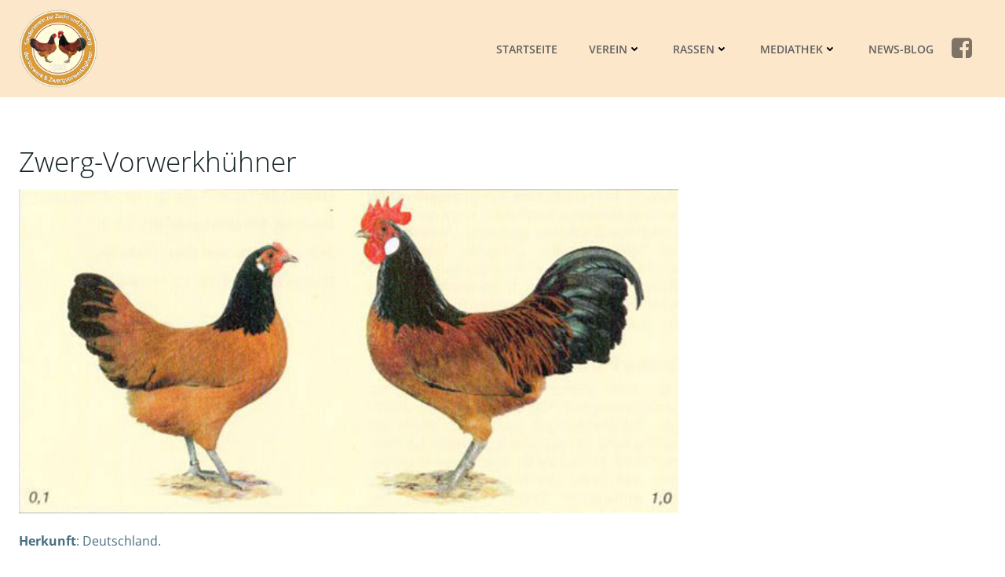

--- FILE ---
content_type: text/html; charset=UTF-8
request_url: https://www.sv-vorwerk.de/standard-der-rassen/2/
body_size: 27299
content:
<!DOCTYPE html>
<html lang="de">
<head>
    <meta charset="UTF-8">
    <meta name="viewport" content="width=device-width, initial-scale=1">
    <link rel="profile" href="http://gmpg.org/xfn/11">
    <title>Standard der Rassen &#8211; Seite 2 &#8211; SV Vorwerk</title>
<meta name='robots' content='max-image-preview:large' />
	<style>img:is([sizes="auto" i], [sizes^="auto," i]) { contain-intrinsic-size: 3000px 1500px }</style>
	<link href='//hb.wpmucdn.com' rel='preconnect' />
<link rel="alternate" type="application/rss+xml" title="SV Vorwerk &raquo; Feed" href="https://www.sv-vorwerk.de/feed/" />
<link rel="alternate" type="application/rss+xml" title="SV Vorwerk &raquo; Kommentar-Feed" href="https://www.sv-vorwerk.de/comments/feed/" />
<script type="text/javascript">
/* <![CDATA[ */
window._wpemojiSettings = {"baseUrl":"https:\/\/s.w.org\/images\/core\/emoji\/15.0.3\/72x72\/","ext":".png","svgUrl":"https:\/\/s.w.org\/images\/core\/emoji\/15.0.3\/svg\/","svgExt":".svg","source":{"concatemoji":"https:\/\/www.sv-vorwerk.de\/wp-includes\/js\/wp-emoji-release.min.js?ver=6.7.4"}};
/*! This file is auto-generated */
!function(i,n){var o,s,e;function c(e){try{var t={supportTests:e,timestamp:(new Date).valueOf()};sessionStorage.setItem(o,JSON.stringify(t))}catch(e){}}function p(e,t,n){e.clearRect(0,0,e.canvas.width,e.canvas.height),e.fillText(t,0,0);var t=new Uint32Array(e.getImageData(0,0,e.canvas.width,e.canvas.height).data),r=(e.clearRect(0,0,e.canvas.width,e.canvas.height),e.fillText(n,0,0),new Uint32Array(e.getImageData(0,0,e.canvas.width,e.canvas.height).data));return t.every(function(e,t){return e===r[t]})}function u(e,t,n){switch(t){case"flag":return n(e,"\ud83c\udff3\ufe0f\u200d\u26a7\ufe0f","\ud83c\udff3\ufe0f\u200b\u26a7\ufe0f")?!1:!n(e,"\ud83c\uddfa\ud83c\uddf3","\ud83c\uddfa\u200b\ud83c\uddf3")&&!n(e,"\ud83c\udff4\udb40\udc67\udb40\udc62\udb40\udc65\udb40\udc6e\udb40\udc67\udb40\udc7f","\ud83c\udff4\u200b\udb40\udc67\u200b\udb40\udc62\u200b\udb40\udc65\u200b\udb40\udc6e\u200b\udb40\udc67\u200b\udb40\udc7f");case"emoji":return!n(e,"\ud83d\udc26\u200d\u2b1b","\ud83d\udc26\u200b\u2b1b")}return!1}function f(e,t,n){var r="undefined"!=typeof WorkerGlobalScope&&self instanceof WorkerGlobalScope?new OffscreenCanvas(300,150):i.createElement("canvas"),a=r.getContext("2d",{willReadFrequently:!0}),o=(a.textBaseline="top",a.font="600 32px Arial",{});return e.forEach(function(e){o[e]=t(a,e,n)}),o}function t(e){var t=i.createElement("script");t.src=e,t.defer=!0,i.head.appendChild(t)}"undefined"!=typeof Promise&&(o="wpEmojiSettingsSupports",s=["flag","emoji"],n.supports={everything:!0,everythingExceptFlag:!0},e=new Promise(function(e){i.addEventListener("DOMContentLoaded",e,{once:!0})}),new Promise(function(t){var n=function(){try{var e=JSON.parse(sessionStorage.getItem(o));if("object"==typeof e&&"number"==typeof e.timestamp&&(new Date).valueOf()<e.timestamp+604800&&"object"==typeof e.supportTests)return e.supportTests}catch(e){}return null}();if(!n){if("undefined"!=typeof Worker&&"undefined"!=typeof OffscreenCanvas&&"undefined"!=typeof URL&&URL.createObjectURL&&"undefined"!=typeof Blob)try{var e="postMessage("+f.toString()+"("+[JSON.stringify(s),u.toString(),p.toString()].join(",")+"));",r=new Blob([e],{type:"text/javascript"}),a=new Worker(URL.createObjectURL(r),{name:"wpTestEmojiSupports"});return void(a.onmessage=function(e){c(n=e.data),a.terminate(),t(n)})}catch(e){}c(n=f(s,u,p))}t(n)}).then(function(e){for(var t in e)n.supports[t]=e[t],n.supports.everything=n.supports.everything&&n.supports[t],"flag"!==t&&(n.supports.everythingExceptFlag=n.supports.everythingExceptFlag&&n.supports[t]);n.supports.everythingExceptFlag=n.supports.everythingExceptFlag&&!n.supports.flag,n.DOMReady=!1,n.readyCallback=function(){n.DOMReady=!0}}).then(function(){return e}).then(function(){var e;n.supports.everything||(n.readyCallback(),(e=n.source||{}).concatemoji?t(e.concatemoji):e.wpemoji&&e.twemoji&&(t(e.twemoji),t(e.wpemoji)))}))}((window,document),window._wpemojiSettings);
/* ]]> */
</script>
<link rel='stylesheet' id='extend-builder-css-css' href='https://www.sv-vorwerk.de/wp-content/plugins/colibri-page-builder-pro/extend-builder/assets/static/css/theme.css?ver=1.0.379-pro' type='text/css' media='all' />
<style id='extend-builder-css-inline-css' type='text/css'>
/* page css */
/* part css : theme-shapes */
.colibri-shape-circles {
background-image:url('https://www.sv-vorwerk.de/wp-content/themes/colibri-wp/resources/images/header-shapes/circles.png')
}
.colibri-shape-10degree-stripes {
background-image:url('https://www.sv-vorwerk.de/wp-content/themes/colibri-wp/resources/images/header-shapes/10degree-stripes.png')
}
.colibri-shape-rounded-squares-blue {
background-image:url('https://www.sv-vorwerk.de/wp-content/themes/colibri-wp/resources/images/header-shapes/rounded-squares-blue.png')
}
.colibri-shape-many-rounded-squares-blue {
background-image:url('https://www.sv-vorwerk.de/wp-content/themes/colibri-wp/resources/images/header-shapes/many-rounded-squares-blue.png')
}
.colibri-shape-two-circles {
background-image:url('https://www.sv-vorwerk.de/wp-content/themes/colibri-wp/resources/images/header-shapes/two-circles.png')
}
.colibri-shape-circles-2 {
background-image:url('https://www.sv-vorwerk.de/wp-content/themes/colibri-wp/resources/images/header-shapes/circles-2.png')
}
.colibri-shape-circles-3 {
background-image:url('https://www.sv-vorwerk.de/wp-content/themes/colibri-wp/resources/images/header-shapes/circles-3.png')
}
.colibri-shape-circles-gradient {
background-image:url('https://www.sv-vorwerk.de/wp-content/themes/colibri-wp/resources/images/header-shapes/circles-gradient.png')
}
.colibri-shape-circles-white-gradient {
background-image:url('https://www.sv-vorwerk.de/wp-content/themes/colibri-wp/resources/images/header-shapes/circles-white-gradient.png')
}
.colibri-shape-waves {
background-image:url('https://www.sv-vorwerk.de/wp-content/themes/colibri-wp/resources/images/header-shapes/waves.png')
}
.colibri-shape-waves-inverted {
background-image:url('https://www.sv-vorwerk.de/wp-content/themes/colibri-wp/resources/images/header-shapes/waves-inverted.png')
}
.colibri-shape-dots {
background-image:url('https://www.sv-vorwerk.de/wp-content/themes/colibri-wp/resources/images/header-shapes/dots.png')
}
.colibri-shape-left-tilted-lines {
background-image:url('https://www.sv-vorwerk.de/wp-content/themes/colibri-wp/resources/images/header-shapes/left-tilted-lines.png')
}
.colibri-shape-right-tilted-lines {
background-image:url('https://www.sv-vorwerk.de/wp-content/themes/colibri-wp/resources/images/header-shapes/right-tilted-lines.png')
}
.colibri-shape-right-tilted-strips {
background-image:url('https://www.sv-vorwerk.de/wp-content/themes/colibri-wp/resources/images/header-shapes/right-tilted-strips.png')
}
/* part css : theme */

.h-y-container > *:not(:last-child), .h-x-container-inner > * {
  margin-bottom: 20px;
}
.h-x-container-inner, .h-column__content > .h-x-container > *:last-child {
  margin-bottom: -20px;
}
.h-x-container-inner > * {
  padding-left: 10px;
  padding-right: 10px;
}
.h-x-container-inner {
  margin-left: -10px;
  margin-right: -10px;
}
[class*=style-], [class*=local-style-], .h-global-transition, .h-global-transition-all, .h-global-transition-all * {
  transition-duration: 1s;
}
.wp-block-button .wp-block-button__link:not(.has-background),.wp-block-file .wp-block-file__button {
  background-color: rgb(245, 155, 41);
  background-image: none;
}
.wp-block-button .wp-block-button__link:not(.has-background):hover,.wp-block-button .wp-block-button__link:not(.has-background):focus,.wp-block-button .wp-block-button__link:not(.has-background):active,.wp-block-file .wp-block-file__button:hover,.wp-block-file .wp-block-file__button:focus,.wp-block-file .wp-block-file__button:active {
  background-color: rgb(160, 101, 27);
  background-image: none;
}
.wp-block-button.is-style-outline .wp-block-button__link:not(.has-background) {
  color: rgb(245, 155, 41);
  background-color: transparent;
  background-image: none;
  border-top-width: 2px;
  border-top-color: rgb(245, 155, 41);
  border-top-style: solid;
  border-right-width: 2px;
  border-right-color: rgb(245, 155, 41);
  border-right-style: solid;
  border-bottom-width: 2px;
  border-bottom-color: rgb(245, 155, 41);
  border-bottom-style: solid;
  border-left-width: 2px;
  border-left-color: rgb(245, 155, 41);
  border-left-style: solid;
}
.wp-block-button.is-style-outline .wp-block-button__link:not(.has-background):hover,.wp-block-button.is-style-outline .wp-block-button__link:not(.has-background):focus,.wp-block-button.is-style-outline .wp-block-button__link:not(.has-background):active {
  color: #fff;
  background-color: rgb(245, 155, 41);
  background-image: none;
}
.has-background-color,*[class^="wp-block-"].is-style-solid-color {
  background-color: rgb(245, 155, 41);
  background-image: none;
}
.has-colibri-color-1-background-color {
  background-color: rgb(245, 155, 41);
  background-image: none;
}
.wp-block-button .wp-block-button__link.has-colibri-color-1-background-color {
  background-color: rgb(245, 155, 41);
  background-image: none;
}
.wp-block-button .wp-block-button__link.has-colibri-color-1-background-color:hover,.wp-block-button .wp-block-button__link.has-colibri-color-1-background-color:focus,.wp-block-button .wp-block-button__link.has-colibri-color-1-background-color:active {
  background-color: rgb(160, 101, 27);
  background-image: none;
}
.wp-block-button.is-style-outline .wp-block-button__link.has-colibri-color-1-background-color {
  color: rgb(245, 155, 41);
  background-color: transparent;
  background-image: none;
  border-top-width: 2px;
  border-top-color: rgb(245, 155, 41);
  border-top-style: solid;
  border-right-width: 2px;
  border-right-color: rgb(245, 155, 41);
  border-right-style: solid;
  border-bottom-width: 2px;
  border-bottom-color: rgb(245, 155, 41);
  border-bottom-style: solid;
  border-left-width: 2px;
  border-left-color: rgb(245, 155, 41);
  border-left-style: solid;
}
.wp-block-button.is-style-outline .wp-block-button__link.has-colibri-color-1-background-color:hover,.wp-block-button.is-style-outline .wp-block-button__link.has-colibri-color-1-background-color:focus,.wp-block-button.is-style-outline .wp-block-button__link.has-colibri-color-1-background-color:active {
  color: #fff;
  background-color: rgb(245, 155, 41);
  background-image: none;
}
*[class^="wp-block-"].has-colibri-color-1-background-color,*[class^="wp-block-"] .has-colibri-color-1-background-color,*[class^="wp-block-"].is-style-solid-color.has-colibri-color-1-color,*[class^="wp-block-"].is-style-solid-color blockquote.has-colibri-color-1-color,*[class^="wp-block-"].is-style-solid-color blockquote.has-colibri-color-1-color p {
  background-color: rgb(245, 155, 41);
  background-image: none;
}
.has-colibri-color-1-color {
  color: rgb(245, 155, 41);
}
.has-colibri-color-2-background-color {
  background-color: rgb(245, 155, 41);
  background-image: none;
}
.wp-block-button .wp-block-button__link.has-colibri-color-2-background-color {
  background-color: rgb(245, 155, 41);
  background-image: none;
}
.wp-block-button .wp-block-button__link.has-colibri-color-2-background-color:hover,.wp-block-button .wp-block-button__link.has-colibri-color-2-background-color:focus,.wp-block-button .wp-block-button__link.has-colibri-color-2-background-color:active {
  background-color: rgb(160, 101, 27);
  background-image: none;
}
.wp-block-button.is-style-outline .wp-block-button__link.has-colibri-color-2-background-color {
  color: rgb(245, 155, 41);
  background-color: transparent;
  background-image: none;
  border-top-width: 2px;
  border-top-color: rgb(245, 155, 41);
  border-top-style: solid;
  border-right-width: 2px;
  border-right-color: rgb(245, 155, 41);
  border-right-style: solid;
  border-bottom-width: 2px;
  border-bottom-color: rgb(245, 155, 41);
  border-bottom-style: solid;
  border-left-width: 2px;
  border-left-color: rgb(245, 155, 41);
  border-left-style: solid;
}
.wp-block-button.is-style-outline .wp-block-button__link.has-colibri-color-2-background-color:hover,.wp-block-button.is-style-outline .wp-block-button__link.has-colibri-color-2-background-color:focus,.wp-block-button.is-style-outline .wp-block-button__link.has-colibri-color-2-background-color:active {
  color: #fff;
  background-color: rgb(245, 155, 41);
  background-image: none;
}
*[class^="wp-block-"].has-colibri-color-2-background-color,*[class^="wp-block-"] .has-colibri-color-2-background-color,*[class^="wp-block-"].is-style-solid-color.has-colibri-color-2-color,*[class^="wp-block-"].is-style-solid-color blockquote.has-colibri-color-2-color,*[class^="wp-block-"].is-style-solid-color blockquote.has-colibri-color-2-color p {
  background-color: rgb(245, 155, 41);
  background-image: none;
}
.has-colibri-color-2-color {
  color: rgb(245, 155, 41);
}
.has-colibri-color-3-background-color {
  background-color: rgb(64, 64, 64);
  background-image: none;
}
.wp-block-button .wp-block-button__link.has-colibri-color-3-background-color {
  background-color: rgb(64, 64, 64);
  background-image: none;
}
.wp-block-button .wp-block-button__link.has-colibri-color-3-background-color:hover,.wp-block-button .wp-block-button__link.has-colibri-color-3-background-color:focus,.wp-block-button .wp-block-button__link.has-colibri-color-3-background-color:active {
  background-color: rgb(64, 64, 64);
  background-image: none;
}
.wp-block-button.is-style-outline .wp-block-button__link.has-colibri-color-3-background-color {
  color: rgb(64, 64, 64);
  background-color: transparent;
  background-image: none;
  border-top-width: 2px;
  border-top-color: rgb(64, 64, 64);
  border-top-style: solid;
  border-right-width: 2px;
  border-right-color: rgb(64, 64, 64);
  border-right-style: solid;
  border-bottom-width: 2px;
  border-bottom-color: rgb(64, 64, 64);
  border-bottom-style: solid;
  border-left-width: 2px;
  border-left-color: rgb(64, 64, 64);
  border-left-style: solid;
}
.wp-block-button.is-style-outline .wp-block-button__link.has-colibri-color-3-background-color:hover,.wp-block-button.is-style-outline .wp-block-button__link.has-colibri-color-3-background-color:focus,.wp-block-button.is-style-outline .wp-block-button__link.has-colibri-color-3-background-color:active {
  color: #fff;
  background-color: rgb(64, 64, 64);
  background-image: none;
}
*[class^="wp-block-"].has-colibri-color-3-background-color,*[class^="wp-block-"] .has-colibri-color-3-background-color,*[class^="wp-block-"].is-style-solid-color.has-colibri-color-3-color,*[class^="wp-block-"].is-style-solid-color blockquote.has-colibri-color-3-color,*[class^="wp-block-"].is-style-solid-color blockquote.has-colibri-color-3-color p {
  background-color: rgb(64, 64, 64);
  background-image: none;
}
.has-colibri-color-3-color {
  color: rgb(64, 64, 64);
}
.has-colibri-color-4-background-color {
  background-color: rgb(97, 97, 97);
  background-image: none;
}
.wp-block-button .wp-block-button__link.has-colibri-color-4-background-color {
  background-color: rgb(97, 97, 97);
  background-image: none;
}
.wp-block-button .wp-block-button__link.has-colibri-color-4-background-color:hover,.wp-block-button .wp-block-button__link.has-colibri-color-4-background-color:focus,.wp-block-button .wp-block-button__link.has-colibri-color-4-background-color:active {
  background-color: rgb(97, 97, 97);
  background-image: none;
}
.wp-block-button.is-style-outline .wp-block-button__link.has-colibri-color-4-background-color {
  color: rgb(97, 97, 97);
  background-color: transparent;
  background-image: none;
  border-top-width: 2px;
  border-top-color: rgb(97, 97, 97);
  border-top-style: solid;
  border-right-width: 2px;
  border-right-color: rgb(97, 97, 97);
  border-right-style: solid;
  border-bottom-width: 2px;
  border-bottom-color: rgb(97, 97, 97);
  border-bottom-style: solid;
  border-left-width: 2px;
  border-left-color: rgb(97, 97, 97);
  border-left-style: solid;
}
.wp-block-button.is-style-outline .wp-block-button__link.has-colibri-color-4-background-color:hover,.wp-block-button.is-style-outline .wp-block-button__link.has-colibri-color-4-background-color:focus,.wp-block-button.is-style-outline .wp-block-button__link.has-colibri-color-4-background-color:active {
  color: #fff;
  background-color: rgb(97, 97, 97);
  background-image: none;
}
*[class^="wp-block-"].has-colibri-color-4-background-color,*[class^="wp-block-"] .has-colibri-color-4-background-color,*[class^="wp-block-"].is-style-solid-color.has-colibri-color-4-color,*[class^="wp-block-"].is-style-solid-color blockquote.has-colibri-color-4-color,*[class^="wp-block-"].is-style-solid-color blockquote.has-colibri-color-4-color p {
  background-color: rgb(97, 97, 97);
  background-image: none;
}
.has-colibri-color-4-color {
  color: rgb(97, 97, 97);
}
.has-colibri-color-5-background-color {
  background-color: #FFFFFF;
  background-image: none;
}
.wp-block-button .wp-block-button__link.has-colibri-color-5-background-color {
  background-color: #FFFFFF;
  background-image: none;
}
.wp-block-button .wp-block-button__link.has-colibri-color-5-background-color:hover,.wp-block-button .wp-block-button__link.has-colibri-color-5-background-color:focus,.wp-block-button .wp-block-button__link.has-colibri-color-5-background-color:active {
  background-color: rgb(102, 102, 102);
  background-image: none;
}
.wp-block-button.is-style-outline .wp-block-button__link.has-colibri-color-5-background-color {
  color: #FFFFFF;
  background-color: transparent;
  background-image: none;
  border-top-width: 2px;
  border-top-color: #FFFFFF;
  border-top-style: solid;
  border-right-width: 2px;
  border-right-color: #FFFFFF;
  border-right-style: solid;
  border-bottom-width: 2px;
  border-bottom-color: #FFFFFF;
  border-bottom-style: solid;
  border-left-width: 2px;
  border-left-color: #FFFFFF;
  border-left-style: solid;
}
.wp-block-button.is-style-outline .wp-block-button__link.has-colibri-color-5-background-color:hover,.wp-block-button.is-style-outline .wp-block-button__link.has-colibri-color-5-background-color:focus,.wp-block-button.is-style-outline .wp-block-button__link.has-colibri-color-5-background-color:active {
  color: #fff;
  background-color: #FFFFFF;
  background-image: none;
}
*[class^="wp-block-"].has-colibri-color-5-background-color,*[class^="wp-block-"] .has-colibri-color-5-background-color,*[class^="wp-block-"].is-style-solid-color.has-colibri-color-5-color,*[class^="wp-block-"].is-style-solid-color blockquote.has-colibri-color-5-color,*[class^="wp-block-"].is-style-solid-color blockquote.has-colibri-color-5-color p {
  background-color: #FFFFFF;
  background-image: none;
}
.has-colibri-color-5-color {
  color: #FFFFFF;
}
.has-colibri-color-6-background-color {
  background-color: #17252a;
  background-image: none;
}
.wp-block-button .wp-block-button__link.has-colibri-color-6-background-color {
  background-color: #17252a;
  background-image: none;
}
.wp-block-button .wp-block-button__link.has-colibri-color-6-background-color:hover,.wp-block-button .wp-block-button__link.has-colibri-color-6-background-color:focus,.wp-block-button .wp-block-button__link.has-colibri-color-6-background-color:active {
  background-color: rgb(23, 37, 42);
  background-image: none;
}
.wp-block-button.is-style-outline .wp-block-button__link.has-colibri-color-6-background-color {
  color: #17252a;
  background-color: transparent;
  background-image: none;
  border-top-width: 2px;
  border-top-color: #17252a;
  border-top-style: solid;
  border-right-width: 2px;
  border-right-color: #17252a;
  border-right-style: solid;
  border-bottom-width: 2px;
  border-bottom-color: #17252a;
  border-bottom-style: solid;
  border-left-width: 2px;
  border-left-color: #17252a;
  border-left-style: solid;
}
.wp-block-button.is-style-outline .wp-block-button__link.has-colibri-color-6-background-color:hover,.wp-block-button.is-style-outline .wp-block-button__link.has-colibri-color-6-background-color:focus,.wp-block-button.is-style-outline .wp-block-button__link.has-colibri-color-6-background-color:active {
  color: #fff;
  background-color: #17252a;
  background-image: none;
}
*[class^="wp-block-"].has-colibri-color-6-background-color,*[class^="wp-block-"] .has-colibri-color-6-background-color,*[class^="wp-block-"].is-style-solid-color.has-colibri-color-6-color,*[class^="wp-block-"].is-style-solid-color blockquote.has-colibri-color-6-color,*[class^="wp-block-"].is-style-solid-color blockquote.has-colibri-color-6-color p {
  background-color: #17252a;
  background-image: none;
}
.has-colibri-color-6-color {
  color: #17252a;
}
#colibri .woocommerce-store-notice,#colibri.woocommerce .content .h-section input[type=submit],#colibri.woocommerce-page  .content .h-section  input[type=button],#colibri.woocommerce .content .h-section  input[type=button],#colibri.woocommerce-page  .content .h-section .button,#colibri.woocommerce .content .h-section .button,#colibri.woocommerce-page  .content .h-section  a.button,#colibri.woocommerce .content .h-section  a.button,#colibri.woocommerce-page  .content .h-section button.button,#colibri.woocommerce .content .h-section button.button,#colibri.woocommerce-page  .content .h-section input.button,#colibri.woocommerce .content .h-section input.button,#colibri.woocommerce-page  .content .h-section input#submit,#colibri.woocommerce .content .h-section input#submit,#colibri.woocommerce-page  .content .h-section a.added_to_cart,#colibri.woocommerce .content .h-section a.added_to_cart,#colibri.woocommerce-page  .content .h-section .ui-slider-range,#colibri.woocommerce .content .h-section .ui-slider-range,#colibri.woocommerce-page  .content .h-section .ui-slider-handle,#colibri.woocommerce .content .h-section .ui-slider-handle,#colibri.woocommerce-page  .content .h-section .wc-block-cart__submit-button,#colibri.woocommerce .content .h-section .wc-block-cart__submit-button,#colibri.woocommerce-page  .content .h-section .wc-block-components-checkout-place-order-button,#colibri.woocommerce .content .h-section .wc-block-components-checkout-place-order-button {
  background-color: rgb(245, 155, 41);
  background-image: none;
  border-top-width: 0px;
  border-top-color: rgb(245, 155, 41);
  border-top-style: solid;
  border-right-width: 0px;
  border-right-color: rgb(245, 155, 41);
  border-right-style: solid;
  border-bottom-width: 0px;
  border-bottom-color: rgb(245, 155, 41);
  border-bottom-style: solid;
  border-left-width: 0px;
  border-left-color: rgb(245, 155, 41);
  border-left-style: solid;
}
#colibri .woocommerce-store-notice:hover,#colibri .woocommerce-store-notice:focus,#colibri .woocommerce-store-notice:active,#colibri.woocommerce .content .h-section input[type=submit]:hover,#colibri.woocommerce .content .h-section input[type=submit]:focus,#colibri.woocommerce .content .h-section input[type=submit]:active,#colibri.woocommerce-page  .content .h-section  input[type=button]:hover,#colibri.woocommerce-page  .content .h-section  input[type=button]:focus,#colibri.woocommerce-page  .content .h-section  input[type=button]:active,#colibri.woocommerce .content .h-section  input[type=button]:hover,#colibri.woocommerce .content .h-section  input[type=button]:focus,#colibri.woocommerce .content .h-section  input[type=button]:active,#colibri.woocommerce-page  .content .h-section .button:hover,#colibri.woocommerce-page  .content .h-section .button:focus,#colibri.woocommerce-page  .content .h-section .button:active,#colibri.woocommerce .content .h-section .button:hover,#colibri.woocommerce .content .h-section .button:focus,#colibri.woocommerce .content .h-section .button:active,#colibri.woocommerce-page  .content .h-section  a.button:hover,#colibri.woocommerce-page  .content .h-section  a.button:focus,#colibri.woocommerce-page  .content .h-section  a.button:active,#colibri.woocommerce .content .h-section  a.button:hover,#colibri.woocommerce .content .h-section  a.button:focus,#colibri.woocommerce .content .h-section  a.button:active,#colibri.woocommerce-page  .content .h-section button.button:hover,#colibri.woocommerce-page  .content .h-section button.button:focus,#colibri.woocommerce-page  .content .h-section button.button:active,#colibri.woocommerce .content .h-section button.button:hover,#colibri.woocommerce .content .h-section button.button:focus,#colibri.woocommerce .content .h-section button.button:active,#colibri.woocommerce-page  .content .h-section input.button:hover,#colibri.woocommerce-page  .content .h-section input.button:focus,#colibri.woocommerce-page  .content .h-section input.button:active,#colibri.woocommerce .content .h-section input.button:hover,#colibri.woocommerce .content .h-section input.button:focus,#colibri.woocommerce .content .h-section input.button:active,#colibri.woocommerce-page  .content .h-section input#submit:hover,#colibri.woocommerce-page  .content .h-section input#submit:focus,#colibri.woocommerce-page  .content .h-section input#submit:active,#colibri.woocommerce .content .h-section input#submit:hover,#colibri.woocommerce .content .h-section input#submit:focus,#colibri.woocommerce .content .h-section input#submit:active,#colibri.woocommerce-page  .content .h-section a.added_to_cart:hover,#colibri.woocommerce-page  .content .h-section a.added_to_cart:focus,#colibri.woocommerce-page  .content .h-section a.added_to_cart:active,#colibri.woocommerce .content .h-section a.added_to_cart:hover,#colibri.woocommerce .content .h-section a.added_to_cart:focus,#colibri.woocommerce .content .h-section a.added_to_cart:active,#colibri.woocommerce-page  .content .h-section .ui-slider-range:hover,#colibri.woocommerce-page  .content .h-section .ui-slider-range:focus,#colibri.woocommerce-page  .content .h-section .ui-slider-range:active,#colibri.woocommerce .content .h-section .ui-slider-range:hover,#colibri.woocommerce .content .h-section .ui-slider-range:focus,#colibri.woocommerce .content .h-section .ui-slider-range:active,#colibri.woocommerce-page  .content .h-section .ui-slider-handle:hover,#colibri.woocommerce-page  .content .h-section .ui-slider-handle:focus,#colibri.woocommerce-page  .content .h-section .ui-slider-handle:active,#colibri.woocommerce .content .h-section .ui-slider-handle:hover,#colibri.woocommerce .content .h-section .ui-slider-handle:focus,#colibri.woocommerce .content .h-section .ui-slider-handle:active,#colibri.woocommerce-page  .content .h-section .wc-block-cart__submit-button:hover,#colibri.woocommerce-page  .content .h-section .wc-block-cart__submit-button:focus,#colibri.woocommerce-page  .content .h-section .wc-block-cart__submit-button:active,#colibri.woocommerce .content .h-section .wc-block-cart__submit-button:hover,#colibri.woocommerce .content .h-section .wc-block-cart__submit-button:focus,#colibri.woocommerce .content .h-section .wc-block-cart__submit-button:active,#colibri.woocommerce-page  .content .h-section .wc-block-components-checkout-place-order-button:hover,#colibri.woocommerce-page  .content .h-section .wc-block-components-checkout-place-order-button:focus,#colibri.woocommerce-page  .content .h-section .wc-block-components-checkout-place-order-button:active,#colibri.woocommerce .content .h-section .wc-block-components-checkout-place-order-button:hover,#colibri.woocommerce .content .h-section .wc-block-components-checkout-place-order-button:focus,#colibri.woocommerce .content .h-section .wc-block-components-checkout-place-order-button:active {
  background-color: rgb(160, 101, 27);
  background-image: none;
  border-top-width: 0px;
  border-top-color: rgb(160, 101, 27);
  border-top-style: solid;
  border-right-width: 0px;
  border-right-color: rgb(160, 101, 27);
  border-right-style: solid;
  border-bottom-width: 0px;
  border-bottom-color: rgb(160, 101, 27);
  border-bottom-style: solid;
  border-left-width: 0px;
  border-left-color: rgb(160, 101, 27);
  border-left-style: solid;
}
#colibri.woocommerce-page  .content .h-section .star-rating::before,#colibri.woocommerce .content .h-section .star-rating::before,#colibri.woocommerce-page  .content .h-section .star-rating span::before,#colibri.woocommerce .content .h-section .star-rating span::before {
  color: rgb(245, 155, 41);
}
#colibri.woocommerce-page  .content .h-section .price,#colibri.woocommerce .content .h-section .price {
  color: rgb(245, 155, 41);
}
#colibri.woocommerce-page  .content .h-section .price del,#colibri.woocommerce .content .h-section .price del {
  color: rgb(245, 191, 123);
}
#colibri.woocommerce-page  .content .h-section .onsale,#colibri.woocommerce .content .h-section .onsale {
  background-color: rgb(245, 155, 41);
  background-image: none;
}
#colibri.woocommerce-page  .content .h-section .onsale:hover,#colibri.woocommerce-page  .content .h-section .onsale:focus,#colibri.woocommerce-page  .content .h-section .onsale:active,#colibri.woocommerce .content .h-section .onsale:hover,#colibri.woocommerce .content .h-section .onsale:focus,#colibri.woocommerce .content .h-section .onsale:active {
  background-color: rgb(160, 101, 27);
  background-image: none;
}
#colibri.woocommerce ul.products li.product h2:hover {
  color: rgb(245, 155, 41);
}
#colibri.woocommerce-page  .content .h-section .woocommerce-pagination .page-numbers.current,#colibri.woocommerce .content .h-section .woocommerce-pagination .page-numbers.current,#colibri.woocommerce-page  .content .h-section .woocommerce-pagination a.page-numbers:hover,#colibri.woocommerce .content .h-section .woocommerce-pagination a.page-numbers:hover {
  background-color: rgb(245, 155, 41);
  background-image: none;
}
#colibri.woocommerce-page  .content .h-section .comment-form-rating .stars a,#colibri.woocommerce .content .h-section .comment-form-rating .stars a {
  color: rgb(245, 155, 41);
}
.h-section-global-spacing {
  padding-top: 90px;
  padding-bottom: 90px;
}
#colibri .colibri-language-switcher {
  background-color: white;
  background-image: none;
  top: 80px;
  border-top-width: 0px;
  border-top-style: none;
  border-top-left-radius: 4px;
  border-top-right-radius: 0px;
  border-right-width: 0px;
  border-right-style: none;
  border-bottom-width: 0px;
  border-bottom-style: none;
  border-bottom-left-radius: 4px;
  border-bottom-right-radius: 0px;
  border-left-width: 0px;
  border-left-style: none;
}
#colibri .colibri-language-switcher .lang-item {
  padding-top: 14px;
  padding-right: 18px;
  padding-bottom: 14px;
  padding-left: 18px;
}
body {
  font-family: Open Sans;
  font-weight: 400;
  font-size: 16px;
  line-height: 1.6;
  color: rgb(70, 112, 127);
}
body a {
  font-family: Open Sans;
  font-weight: 400;
  text-decoration: none;
  font-size: 1em;
  line-height: 1.5;
  color: rgb(245, 155, 41);
}
body p {
  margin-bottom: 16px;
  font-family: Open Sans;
  font-weight: 400;
  font-size: 16px;
  line-height: 1.6;
  color: rgb(70, 112, 127);
}
body .h-lead p {
  margin-bottom: 16px;
  font-family: Open Sans;
  font-weight: 300;
  font-size: 1.25em;
  line-height: 1.5;
  color: rgb(37, 41, 42);
}
body blockquote p {
  margin-bottom: 16px;
  font-family: Open Sans;
  font-weight: 400;
  font-size: 16px;
  line-height: 1.6;
  color: rgb(70, 112, 127);
}
body h1 {
  margin-bottom: 16px;
  font-family: Open Sans;
  font-weight: 300;
  font-size: 2.5em;
  line-height: 1.26;
  color: rgb(23, 37, 42);
}
body h2 {
  margin-bottom: 16px;
  font-family: Open Sans;
  font-weight: 300;
  font-size: 2.2em;
  line-height: 1.143;
  color: rgb(23, 37, 42);
}
body h3 {
  margin-bottom: 16px;
  font-family: Open Sans;
  font-weight: 300;
  font-size: 2em;
  line-height: 1.25;
  color: rgb(23, 37, 42);
}
body h4 {
  margin-bottom: 16px;
  font-family: Open Sans;
  font-weight: 600;
  font-size: 1.5em;
  line-height: 1.6;
  color: rgb(23, 37, 42);
}
body h5 {
  margin-bottom: 16px;
  font-family: Open Sans;
  font-weight: 600;
  font-size: 1.125em;
  line-height: 1.55;
  color: rgb(23, 37, 42);
}
body h6 {
  margin-bottom: 16px;
  font-family: Open Sans;
  font-weight: 600;
  font-size: 1em;
  line-height: 1.6;
  color: rgb(23, 37, 42);
}


@media (min-width: 768px) and (max-width: 1023px){
.h-section-global-spacing {
  padding-top: 60px;
  padding-bottom: 60px;
}

}

@media (max-width: 767px){
.h-section-global-spacing {
  padding-top: 30px;
  padding-bottom: 30px;
}

}
/* part css : page */
#colibri .style-101 {
  text-align: center;
  height: auto;
  min-height: unset;
}
#colibri .style-103 {
  text-align: center;
  height: auto;
  min-height: unset;
}
#colibri .style-111 .colibri-post-content p {
  margin-bottom: 0px;
}
#colibri .style-116 .widget {
  text-align: left;
}
#colibri .style-116 .widget ul li,#colibri .style-116 .widget ol li,#colibri .style-116 .widget  .textwidget p,#colibri .style-116 .widget  .calendar_wrap td ,#colibri .style-116  .widget  .calendar_wrap th ,#colibri .style-116  .widget  .calendar_wrap caption {
  color: black;
}
#colibri .style-116 .widget ul li a,#colibri .style-116  {
  color: #1989fa;
}
#colibri .style-116 .widget input:not([type="submit"]) {
  color: black;
  border-top-width: 1px;
  border-top-color: black;
  border-top-style: solid;
  border-right-width: 1px;
  border-right-color: black;
  border-right-style: solid;
  border-bottom-width: 1px;
  border-bottom-color: black;
  border-bottom-style: solid;
  border-left-width: 1px;
  border-left-color: black;
  border-left-style: solid;
}
#colibri .style-119 {
  text-align: center;
  height: auto;
  min-height: unset;
}
#colibri .style-121 {
  text-align: center;
  height: auto;
  min-height: unset;
}
#colibri .style-124 {
  text-align: center;
  height: auto;
  min-height: unset;
}
#colibri .style-126 {
  text-align: center;
  height: auto;
  min-height: unset;
}
#colibri .style-129 {
  text-align: center;
  height: auto;
  min-height: unset;
}
#colibri .style-132 {
  text-align: center;
  height: auto;
  min-height: unset;
}
#colibri .style-181 {
  text-align: center;
  height: auto;
  min-height: unset;
}
#colibri .style-184 {
  text-align: center;
  height: auto;
  min-height: unset;
}
#colibri .style-188 {
  text-align: center;
  height: auto;
  min-height: unset;
}
#colibri .style-191 {
  text-align: left;
  height: auto;
  min-height: unset;
}
#colibri .style-196 .blog-post-comments {
  padding-top: 15px;
  padding-right: 30px;
  padding-bottom: 15px;
  padding-left: 30px;
  border-top-width: 1px;
  border-top-color: rgb(227, 228, 229);
  border-top-style: solid;
  border-top-left-radius: 9px;
  border-top-right-radius: 9px;
  border-right-width: 1px;
  border-right-color: rgb(227, 228, 229);
  border-right-style: solid;
  border-bottom-width: 1px;
  border-bottom-color: rgb(227, 228, 229);
  border-bottom-style: solid;
  border-bottom-left-radius: 9px;
  border-bottom-right-radius: 9px;
  border-left-width: 1px;
  border-left-color: rgb(227, 228, 229);
  border-left-style: solid;
  box-shadow: 0px 0px 5px 1px rgba(0, 0, 0, 0.05) ;
  background-color: #FFFFFF;
  background-image: none;
}
#colibri .style-196 .comments-disabled {
  text-align: center;
  margin-bottom: 0px;
}
#colibri .style-196 .comment.even {
  background-color: #FFFFFF;
  background-image: none;
  border-top-width: 0px;
  border-top-style: none;
  border-top-left-radius: 5px;
  border-top-right-radius: 5px;
  border-right-width: 0px;
  border-right-style: none;
  border-bottom-width: 0px;
  border-bottom-style: none;
  border-bottom-left-radius: 5px;
  border-bottom-right-radius: 5px;
  border-left-width: 0px;
  border-left-style: none;
  padding-top: 1em;
  padding-right: 1em;
  padding-bottom: 1em;
  padding-left: 1em;
}
#colibri .style-196 .comment.odd {
  background-color: rgba(23, 37, 42, 0.04);
  background-image: none;
  padding-top: 1em;
  padding-right: 1em;
  padding-bottom: 1em;
  padding-left: 1em;
  border-top-width: 0px;
  border-top-style: none;
  border-top-left-radius: 9px;
  border-top-right-radius: 9px;
  border-right-width: 0px;
  border-right-style: none;
  border-bottom-width: 0px;
  border-bottom-style: none;
  border-bottom-left-radius: 9px;
  border-bottom-right-radius: 9px;
  border-left-width: 0px;
  border-left-style: none;
}
#colibri .style-196 .comment-author img {
  width: 32px ;
  height: 32px;
  border-top-width: 1px;
  border-top-style: none;
  border-top-left-radius: 999px;
  border-top-right-radius: 999px;
  border-right-width: 1px;
  border-right-style: none;
  border-bottom-width: 1px;
  border-bottom-style: none;
  border-bottom-left-radius: 999px;
  border-bottom-right-radius: 999px;
  border-left-width: 1px;
  border-left-style: none;
  box-shadow: none;
  margin-right: 5px;
}
#colibri .style-196 .comment-author cite {
  color: #03a9f4;
}
#colibri .style-196 .comment-meta a:not(.comment-edit-link) {
  box-shadow: none;
  margin-right: 0px;
  margin-left: 40px;
}
#colibri .style-196 .comment-meta a {
  font-style: italic;
  font-size: 14px;
  color: rgb(204, 204, 204);
  box-shadow: none;
}
#colibri .style-196 .comment-meta a:hover {
  color: #03a9f4;
}
#colibri .style-196 .comment-meta a:hover {
  color: #03a9f4;
}
#colibri .style-196 .comment-body p {
  margin-left: 40px;
}
#colibri .style-196 .comment-body .reply a {
  margin-bottom: 10px;
  border-top-width: 1px;
  border-top-color: rgb(227, 228, 229);
  border-top-style: none;
  border-right-width: 1px;
  border-right-color: rgb(227, 228, 229);
  border-right-style: none;
  border-bottom-width: 1px;
  border-bottom-color: rgb(227, 228, 229);
  border-bottom-style: none;
  border-left-width: 1px;
  border-left-color: rgb(227, 228, 229);
  border-left-style: none;
  box-shadow: none;
  background-color: unset;
  background-image: none;
}
#colibri .style-197 {
  border-top-width: 1px;
  border-top-color: rgb(227, 228, 229);
  border-top-style: none;
  border-right-width: 1px;
  border-right-color: rgb(227, 228, 229);
  border-right-style: none;
  border-bottom-width: 1px;
  border-bottom-color: rgb(227, 228, 229);
  border-bottom-style: none;
  border-left-width: 1px;
  border-left-color: rgb(227, 228, 229);
  border-left-style: none;
  padding-top: 3px;
  padding-right: 3px;
  padding-bottom: 3px;
  padding-left: 3px;
  margin-top: 0px;
  margin-right: 0px;
  margin-bottom: 0px;
  margin-left: 0px;
}
#colibri .style-197 .widget {
  text-align: left;
}
#colibri .style-197 .widget h1,#colibri .style-197 .widget h2,#colibri .style-197 .widget h3,#colibri .style-197 .widget h4,#colibri .style-197 .widget h5,#colibri .style-197 .widget h6 {
  color: rgb(102, 102, 102);
}
#colibri .style-197 .widget ul li,#colibri .style-197 .widget ol li,#colibri .style-197 .widget  .textwidget p,#colibri .style-197 .widget  .calendar_wrap td ,#colibri .style-197  .widget  .calendar_wrap th ,#colibri .style-197  .widget  .calendar_wrap caption {
  color: black;
  margin-left: 10px;
  border-top-width: 0px;
  border-top-color: rgb(243, 244, 245);
  border-top-style: none;
  border-right-width: 0px;
  border-right-color: rgb(243, 244, 245);
  border-right-style: none;
  border-bottom-width: 0px;
  border-bottom-color: rgb(243, 244, 245);
  border-bottom-style: none;
  border-left-width: 0px;
  border-left-color: rgb(243, 244, 245);
  border-left-style: none;
  list-style-type: none;
  list-style-position: inside;
  padding-top: 5px;
  padding-bottom: 5px;
}
#colibri .style-197 .widget ul li a,#colibri .style-197  {
  line-height: 1.6em;
  color: #03a9f4;
}
#colibri .style-197 .widget ul li a:hover,#colibri .style-197 :hover {
  color: #f79007;
}
#colibri .style-197 .widget ul li a:hover,#colibri .style-197 :hover {
  color: #f79007;
}
#colibri .style-197 .widget input:not([type="submit"]) {
  color: black;
  border-top-width: 1px;
  border-top-color: black;
  border-top-style: solid;
  border-right-width: 1px;
  border-right-color: black;
  border-right-style: solid;
  border-bottom-width: 1px;
  border-bottom-color: black;
  border-bottom-style: solid;
  border-left-width: 1px;
  border-left-color: black;
  border-left-style: solid;
}
#colibri .style-231 {
  animation-duration: 0.5s;
  padding-top: 12px;
  padding-right: 20px;
  padding-bottom: 12px;
  padding-left: 20px;
  background-color: rgba(245, 155, 41, 0.24);
  background-image: none;
}
#colibri .h-navigation_sticky .style-231,#colibri .h-navigation_sticky.style-231 {
  background-color: #ffffff;
  background-image: none;
  padding-top: 10px;
  padding-bottom: 10px;
  box-shadow: 0px 0px 10px 2px rgba(0, 0, 0, 0.2) ;
}
#colibri .style-233 {
  text-align: center;
  height: auto;
  min-height: unset;
}
#colibri .style-235 {
  text-align: center;
  height: auto;
  min-height: unset;
  background-color: rgba(0,0,0,0);
  background-image: none;
}
#colibri .style-236 {
  text-align: center;
  height: auto;
  min-height: unset;
}
#colibri .style-237 >  div > .colibri-menu-container > ul.colibri-menu {
  justify-content: flex-end;
}
#colibri .style-237 >  div > .colibri-menu-container > ul.colibri-menu > li {
  margin-top: 0px;
  margin-right: 20px;
  margin-bottom: 0px;
  margin-left: 20px;
  padding-top: 10px;
  padding-right: 0px;
  padding-bottom: 10px;
  padding-left: 0px;
}
#colibri .style-237 >  div > .colibri-menu-container > ul.colibri-menu > li.current_page_item,#colibri .style-237  >  div > .colibri-menu-container > ul.colibri-menu > li.current_page_item:hover {
  margin-top: 0px;
  margin-right: 20px;
  margin-bottom: 0px;
  margin-left: 20px;
  padding-top: 10px;
  padding-right: 0px;
  padding-bottom: 10px;
  padding-left: 0px;
}
#colibri .style-237 >  div > .colibri-menu-container > ul.colibri-menu > li > a {
  font-family: Open Sans;
  font-weight: 600;
  text-transform: uppercase;
  font-size: 14px;
  line-height: 1.5em;
  letter-spacing: 0px;
  color: rgb(97, 97, 97);
}
#colibri .style-237  >  div > .colibri-menu-container > ul.colibri-menu > li.hover  > a {
  color: rgb(160, 101, 27);
}
#colibri .style-237  >  div > .colibri-menu-container > ul.colibri-menu > li:hover > a,#colibri .style-237  >  div > .colibri-menu-container > ul.colibri-menu > li.hover  > a {
  color: rgb(160, 101, 27);
}
#colibri .style-237  >  div > .colibri-menu-container > ul.colibri-menu > li.current_page_item > a,#colibri .style-237  >  div > .colibri-menu-container > ul.colibri-menu > li.current_page_item > a:hover {
  font-family: Open Sans;
  font-weight: 600;
  text-transform: uppercase;
  font-size: 14px;
  line-height: 1.5em;
  letter-spacing: 0px;
  color: rgb(160, 101, 27);
}
#colibri .style-237 >  div > .colibri-menu-container > ul.colibri-menu li > ul {
  background-color: #ffffff;
  background-image: none;
  margin-right: 5px;
  margin-left: 5px;
  box-shadow: 0px 0px 5px 2px rgba(0, 0, 0, 0.04) ;
}
#colibri .style-237 >  div > .colibri-menu-container > ul.colibri-menu li > ul  li {
  padding-top: 10px;
  padding-right: 20px;
  padding-bottom: 10px;
  padding-left: 20px;
  border-top-width: 0px;
  border-top-style: none;
  border-right-width: 0px;
  border-right-style: none;
  border-bottom-width: 1px;
  border-bottom-color: rgba(128,128,128,.2);
  border-bottom-style: solid;
  border-left-width: 0px;
  border-left-style: none;
  background-color: rgb(255, 255, 255);
  background-image: none;
}
#colibri .style-237  >  div > .colibri-menu-container > ul.colibri-menu li > ul > li.hover {
  background-color: rgb(245, 155, 41);
}
#colibri .style-237  >  div > .colibri-menu-container > ul.colibri-menu li > ul > li:hover,#colibri .style-237  >  div > .colibri-menu-container > ul.colibri-menu li > ul > li.hover {
  background-color: rgb(245, 155, 41);
}
#colibri .style-237 >  div > .colibri-menu-container > ul.colibri-menu li > ul li.current_page_item,#colibri .style-237  >  div > .colibri-menu-container > ul.colibri-menu li > ul > li.current_page_item:hover {
  padding-top: 10px;
  padding-right: 20px;
  padding-bottom: 10px;
  padding-left: 20px;
  border-top-width: 0px;
  border-top-style: none;
  border-right-width: 0px;
  border-right-style: none;
  border-bottom-width: 1px;
  border-bottom-color: rgba(128,128,128,.2);
  border-bottom-style: solid;
  border-left-width: 0px;
  border-left-style: none;
  background-color: rgb(245, 155, 41);
  background-image: none;
}
#colibri .style-237 >  div > .colibri-menu-container > ul.colibri-menu li > ul > li > a {
  font-size: 14px;
  color: rgb(37, 41, 42);
}
#colibri .style-237  >  div > .colibri-menu-container > ul.colibri-menu li > ul > li.hover  > a {
  color: rgb(255, 255, 255);
}
#colibri .style-237  >  div > .colibri-menu-container > ul.colibri-menu li > ul > li:hover > a,#colibri .style-237  >  div > .colibri-menu-container > ul.colibri-menu li > ul > li.hover  > a {
  color: rgb(255, 255, 255);
}
#colibri .style-237 >  div > .colibri-menu-container > ul.colibri-menu li > ul > li.current_page_item > a,#colibri .style-237  >  div > .colibri-menu-container > ul.colibri-menu li > ul > li.current_page_item > a:hover {
  font-size: 14px;
  color: rgb(255, 255, 255);
}
#colibri .style-237 >  div > .colibri-menu-container > ul.colibri-menu.bordered-active-item > li::after,#colibri .style-237 
      ul.colibri-menu.bordered-active-item > li::before {
  background-color: rgb(97, 97, 97);
  background-image: none;
  height: 1px;
}
#colibri .style-237 >  div > .colibri-menu-container > ul.colibri-menu.solid-active-item > li::after,#colibri .style-237 
      ul.colibri-menu.solid-active-item > li::before {
  background-color: white;
  background-image: none;
  border-top-width: 0px;
  border-top-style: none;
  border-top-left-radius: 0%;
  border-top-right-radius: 0%;
  border-right-width: 0px;
  border-right-style: none;
  border-bottom-width: 0px;
  border-bottom-style: none;
  border-bottom-left-radius: 0%;
  border-bottom-right-radius: 0%;
  border-left-width: 0px;
  border-left-style: none;
}
#colibri .style-237 >  div > .colibri-menu-container > ul.colibri-menu > li > ul {
  margin-top: 0px;
}
#colibri .style-237 >  div > .colibri-menu-container > ul.colibri-menu > li > ul::before {
  height: 0px;
  width: 100% ;
}
#colibri .style-237 >  div > .colibri-menu-container > ul.colibri-menu  li > a > svg,#colibri .style-237 >  div > .colibri-menu-container > ul.colibri-menu  li > a >  .arrow-wrapper {
  padding-right: 5px;
  padding-left: 5px;
  color: black;
}
#colibri .style-237 >  div > .colibri-menu-container > ul.colibri-menu li.current_page_item > a > svg,#colibri .style-237 >  div > .colibri-menu-container > ul.colibri-menu > li.current_page_item:hover > a > svg,#colibri .style-237 >  div > .colibri-menu-container > ul.colibri-menu li.current_page_item > a > .arrow-wrapper,#colibri .style-237 >  div > .colibri-menu-container > ul.colibri-menu > li.current_page_item:hover > a > .arrow-wrapper {
  padding-right: 5px;
  padding-left: 5px;
  color: black;
}
#colibri .style-237 >  div > .colibri-menu-container > ul.colibri-menu li > ul  li > a > svg,#colibri .style-237 >  div > .colibri-menu-container > ul.colibri-menu li > ul  li > a >  .arrow-wrapper {
  color: rgb(255, 255, 255);
}
#colibri .style-237 >  div > .colibri-menu-container > ul.colibri-menu li > ul li.current_page_item > a > svg,#colibri .style-237 >  div > .colibri-menu-container > ul.colibri-menu li > ul > li.current_page_item:hover > a > svg,#colibri .style-237 >  div > .colibri-menu-container > ul.colibri-menu li > ul li.current_page_item > a > .arrow-wrapper,#colibri .style-237 >  div > .colibri-menu-container > ul.colibri-menu li > ul > li.current_page_item:hover > a > .arrow-wrapper {
  color: rgb(255, 255, 255);
}
#colibri .h-navigation_sticky .style-237 >  div > .colibri-menu-container > ul.colibri-menu > li > a,#colibri .h-navigation_sticky.style-237 >  div > .colibri-menu-container > ul.colibri-menu > li > a {
  color: rgb(160, 101, 27);
}
#colibri .h-navigation_sticky .style-237  >  div > .colibri-menu-container > ul.colibri-menu > li.hover  > a,#colibri .h-navigation_sticky.style-237  >  div > .colibri-menu-container > ul.colibri-menu > li.hover  > a {
  color: rgb(245, 155, 41);
}
#colibri .h-navigation_sticky .style-237  >  div > .colibri-menu-container > ul.colibri-menu > li:hover > a,#colibri .h-navigation_sticky .style-237  >  div > .colibri-menu-container > ul.colibri-menu > li.hover  > a,#colibri .h-navigation_sticky.style-237  >  div > .colibri-menu-container > ul.colibri-menu > li:hover > a,#colibri .h-navigation_sticky.style-237  >  div > .colibri-menu-container > ul.colibri-menu > li.hover  > a {
  color: rgb(245, 155, 41);
}
#colibri .h-navigation_sticky .style-237  >  div > .colibri-menu-container > ul.colibri-menu > li.current_page_item > a,#colibri .h-navigation_sticky .style-237  >  div > .colibri-menu-container > ul.colibri-menu > li.current_page_item > a:hover,#colibri .h-navigation_sticky.style-237  >  div > .colibri-menu-container > ul.colibri-menu > li.current_page_item > a,#colibri .h-navigation_sticky.style-237  >  div > .colibri-menu-container > ul.colibri-menu > li.current_page_item > a:hover {
  color: rgb(245, 155, 41);
}
#colibri .h-navigation_sticky .style-237 >  div > .colibri-menu-container > ul.colibri-menu.bordered-active-item > li::after,#colibri .h-navigation_sticky .style-237 
      ul.colibri-menu.bordered-active-item > li::before,#colibri .h-navigation_sticky.style-237 >  div > .colibri-menu-container > ul.colibri-menu.bordered-active-item > li::after,#colibri .h-navigation_sticky.style-237 
      ul.colibri-menu.bordered-active-item > li::before {
  background-color: rgb(245, 155, 41);
  background-image: none;
}
#colibri .style-248 {
  text-align: center;
  height: auto;
  min-height: unset;
}
#colibri .style-250 {
  text-align: center;
  height: auto;
  min-height: unset;
}
#colibri .style-251 {
  text-align: center;
  height: auto;
  min-height: unset;
}
#colibri .style-253 {
  min-height: 100vh;
  color: #FFFFFF;
  background-position: 48.409491244431% 18.819698016382%;
  background-size: cover;
  background-image: url("https://www.sv-vorwerk.de/wp-content/uploads/2022/02/bg.header.jpg");
  background-attachment: scroll;
  background-repeat: no-repeat;
  padding-top: 0px;
  padding-bottom: 0px;
}
#colibri .style-253 h1 {
  color: #FFFFFF;
}
#colibri .style-253 h2 {
  color: #FFFFFF;
}
#colibri .style-253 h3 {
  color: #FFFFFF;
}
#colibri .style-253 h4 {
  color: #FFFFFF;
}
#colibri .style-253 h5 {
  color: #FFFFFF;
}
#colibri .style-253 h6 {
  color: #FFFFFF;
}
#colibri .style-253 p {
  color: #FFFFFF;
}
#colibri .style-255 {
  text-align: center;
  height: auto;
  min-height: unset;
  border-top-width: 0px;
  border-top-style: solid;
  border-top-left-radius: 9px;
  border-top-right-radius: 9px;
  border-right-width: 0px;
  border-right-style: solid;
  border-bottom-width: 0px;
  border-bottom-style: solid;
  border-bottom-left-radius: 9px;
  border-bottom-right-radius: 9px;
  border-left-width: 0px;
  border-left-style: solid;
}
#colibri .style-256 p,#colibri .style-256  h1,#colibri .style-256  h2,#colibri .style-256  h3,#colibri .style-256  h4,#colibri .style-256  h5,#colibri .style-256  h6 {
  color: rgb(64, 64, 64);
}
#colibri .style-256 .text-wrapper-fancy svg path {
  stroke: #000000;
  stroke-linejoin: initial;
  stroke-linecap: initial;
  stroke-width: 8px;
}
#colibri .style-259-icon {
  width: 14px;
  height: 14px;
  margin-right: 10px;
  margin-left: 0px;
}
#colibri .style-259 {
  background-color: #03a9f4;
  background-image: none;
  font-family: Open Sans;
  font-weight: 600;
  text-transform: uppercase;
  font-size: 14px;
  line-height: 1em;
  letter-spacing: 1px;
  color: white;
  border-top-width: 2px;
  border-top-color: #03a9f4;
  border-top-style: solid;
  border-top-left-radius: 56px;
  border-top-right-radius: 56px;
  border-right-width: 2px;
  border-right-color: #03a9f4;
  border-right-style: solid;
  border-bottom-width: 2px;
  border-bottom-color: #03a9f4;
  border-bottom-style: solid;
  border-bottom-left-radius: 56px;
  border-bottom-right-radius: 56px;
  border-left-width: 2px;
  border-left-color: #03a9f4;
  border-left-style: solid;
  padding-top: 15px;
  padding-right: 30px;
  padding-bottom: 15px;
  padding-left: 30px;
  text-align: center;
}
#colibri .style-259:hover {
  background-color: #f79007;
  border-top-color: #f79007;
  border-right-color: #f79007;
  border-bottom-color: #f79007;
  border-left-color: #f79007;
}
#colibri .style-259:active .style-259-icon {
  width: 14px;
  height: 14px;
  margin-right: 10px;
  margin-left: 0px;
}
#colibri .style-260-icon {
  width: 14px;
  height: 14px;
  margin-right: 10px;
  margin-left: 0px;
}
#colibri .style-260 {
  background-color: transparent;
  background-image: none;
  font-family: Open Sans;
  font-weight: 600;
  text-transform: uppercase;
  font-size: 14px;
  line-height: 1em;
  letter-spacing: 1px;
  color: white;
  border-top-width: 2px;
  border-top-color: white;
  border-top-style: solid;
  border-top-left-radius: 56px;
  border-top-right-radius: 56px;
  border-right-width: 2px;
  border-right-color: white;
  border-right-style: solid;
  border-bottom-width: 2px;
  border-bottom-color: white;
  border-bottom-style: solid;
  border-bottom-left-radius: 56px;
  border-bottom-right-radius: 56px;
  border-left-width: 2px;
  border-left-color: white;
  border-left-style: solid;
  padding-top: 15px;
  padding-right: 30px;
  padding-bottom: 15px;
  padding-left: 30px;
  text-align: center;
}
#colibri .style-260:hover,#colibri .style-260:focus {
  background-color: rgb(245, 155, 41);
  border-top-color: rgb(245, 155, 41);
  border-right-color: rgb(245, 155, 41);
  border-bottom-color: rgb(245, 155, 41);
  border-left-color: rgb(245, 155, 41);
}
#colibri .style-260:active .style-260-icon {
  width: 14px;
  height: 14px;
  margin-right: 10px;
  margin-left: 0px;
}
#colibri .style-263-offscreen {
  background-color: #222B34;
  background-image: none;
  width: 300px !important;
}
#colibri .style-263-offscreenOverlay {
  background-color: rgba(0,0,0,0.5);
  background-image: none;
}
#colibri .style-263  .h-hamburger-icon {
  background-color: rgba(0, 0, 0, 0.1);
  background-image: none;
  border-top-width: 0px;
  border-top-color: black;
  border-top-style: solid;
  border-top-left-radius: 100%;
  border-top-right-radius: 100%;
  border-right-width: 0px;
  border-right-color: black;
  border-right-style: solid;
  border-bottom-width: 0px;
  border-bottom-color: black;
  border-bottom-style: solid;
  border-bottom-left-radius: 100%;
  border-bottom-right-radius: 100%;
  border-left-width: 0px;
  border-left-color: black;
  border-left-style: solid;
  fill: white;
  padding-top: 5px;
  padding-right: 5px;
  padding-bottom: 5px;
  padding-left: 5px;
  width: 24px;
  height: 24px;
}
#colibri .style-265 >  div > .colibri-menu-container > ul.colibri-menu > li > a {
  padding-top: 12px;
  padding-bottom: 12px;
  padding-left: 40px;
  border-top-width: 0px;
  border-top-color: #808080;
  border-top-style: solid;
  border-right-width: 0px;
  border-right-color: #808080;
  border-right-style: solid;
  border-bottom-width: 1px;
  border-bottom-color: #808080;
  border-bottom-style: solid;
  border-left-width: 0px;
  border-left-color: #808080;
  border-left-style: solid;
  font-size: 14px;
  color: white;
}
#colibri .style-265  >  div > .colibri-menu-container > ul.colibri-menu > li.current_page_item > a,#colibri .style-265  >  div > .colibri-menu-container > ul.colibri-menu > li.current_page_item > a:hover {
  padding-top: 12px;
  padding-bottom: 12px;
  padding-left: 40px;
  border-top-width: 0px;
  border-top-color: #808080;
  border-top-style: solid;
  border-right-width: 0px;
  border-right-color: #808080;
  border-right-style: solid;
  border-bottom-width: 1px;
  border-bottom-color: #808080;
  border-bottom-style: solid;
  border-left-width: 0px;
  border-left-color: #808080;
  border-left-style: solid;
  font-size: 14px;
  color: white;
}
#colibri .style-265 >  div > .colibri-menu-container > ul.colibri-menu li > ul > li > a {
  padding-top: 12px;
  padding-bottom: 12px;
  padding-left: 40px;
  border-top-width: 0px;
  border-top-color: #808080;
  border-top-style: solid;
  border-right-width: 0px;
  border-right-color: #808080;
  border-right-style: solid;
  border-bottom-width: 1px;
  border-bottom-color: #808080;
  border-bottom-style: solid;
  border-left-width: 0px;
  border-left-color: #808080;
  border-left-style: solid;
  font-size: 14px;
  color: white;
}
#colibri .style-265 >  div > .colibri-menu-container > ul.colibri-menu li > ul > li.current_page_item > a,#colibri .style-265  >  div > .colibri-menu-container > ul.colibri-menu li > ul > li.current_page_item > a:hover {
  padding-top: 12px;
  padding-bottom: 12px;
  padding-left: 40px;
  border-top-width: 0px;
  border-top-color: #808080;
  border-top-style: solid;
  border-right-width: 0px;
  border-right-color: #808080;
  border-right-style: solid;
  border-bottom-width: 1px;
  border-bottom-color: #808080;
  border-bottom-style: solid;
  border-left-width: 0px;
  border-left-color: #808080;
  border-left-style: solid;
  font-size: 14px;
  color: white;
}
#colibri .style-265 >  div > .colibri-menu-container > ul.colibri-menu  li > a > svg,#colibri .style-265 >  div > .colibri-menu-container > ul.colibri-menu  li > a >  .arrow-wrapper {
  padding-right: 20px;
  padding-left: 20px;
  color: black;
}
#colibri .style-265 >  div > .colibri-menu-container > ul.colibri-menu li.current_page_item > a > svg,#colibri .style-265 >  div > .colibri-menu-container > ul.colibri-menu > li.current_page_item:hover > a > svg,#colibri .style-265 >  div > .colibri-menu-container > ul.colibri-menu li.current_page_item > a > .arrow-wrapper,#colibri .style-265 >  div > .colibri-menu-container > ul.colibri-menu > li.current_page_item:hover > a > .arrow-wrapper {
  padding-right: 20px;
  padding-left: 20px;
  color: black;
}
#colibri .style-265 >  div > .colibri-menu-container > ul.colibri-menu li > ul  li > a > svg,#colibri .style-265 >  div > .colibri-menu-container > ul.colibri-menu li > ul  li > a >  .arrow-wrapper {
  color: white;
  padding-right: 20px;
  padding-left: 20px;
}
#colibri .style-265 >  div > .colibri-menu-container > ul.colibri-menu li > ul li.current_page_item > a > svg,#colibri .style-265 >  div > .colibri-menu-container > ul.colibri-menu li > ul > li.current_page_item:hover > a > svg,#colibri .style-265 >  div > .colibri-menu-container > ul.colibri-menu li > ul li.current_page_item > a > .arrow-wrapper,#colibri .style-265 >  div > .colibri-menu-container > ul.colibri-menu li > ul > li.current_page_item:hover > a > .arrow-wrapper {
  color: white;
  padding-right: 20px;
  padding-left: 20px;
}
#colibri .style-267 {
  text-align: center;
  height: auto;
  min-height: unset;
}
#colibri .style-268-image {
  max-height: 70px;
}
#colibri .style-268 a,#colibri .style-268  .logo-text {
  color: #ffffff;
  text-decoration: none;
}
#colibri .h-navigation_sticky .style-268-image,#colibri .h-navigation_sticky.style-268-image {
  max-height: 70px;
}
#colibri .h-navigation_sticky .style-268 a,#colibri .h-navigation_sticky .style-268  .logo-text,#colibri .h-navigation_sticky.style-268 a,#colibri .h-navigation_sticky.style-268  .logo-text {
  color: #000000;
  text-decoration: none;
}
#colibri .style-270 {
  text-align: center;
  height: auto;
  min-height: unset;
}
#colibri .style-282 {
  height: auto;
  min-height: unset;
  color: #FFFFFF;
  background-position: center center;
  background-size: cover;
  background-image: url("https://www.sv-vorwerk.de/wp-content/uploads/2019/02/hero-1.jpg");
  background-attachment: scroll;
  background-repeat: no-repeat;
  padding-top: 0px;
  padding-bottom: 0px;
}
#colibri .style-282 h1 {
  color: #FFFFFF;
}
#colibri .style-282 h2 {
  color: #FFFFFF;
}
#colibri .style-282 h3 {
  color: #FFFFFF;
}
#colibri .style-282 h4 {
  color: #FFFFFF;
}
#colibri .style-282 h5 {
  color: #FFFFFF;
}
#colibri .style-282 h6 {
  color: #FFFFFF;
}
#colibri .style-282 p {
  color: #FFFFFF;
}
#colibri .style-295 {
  padding-bottom: 50px;
}
#colibri .style-296 {
  text-align: center;
  height: auto;
  min-height: unset;
}
#colibri .style-297 h1,#colibri .style-297  h2,#colibri .style-297  h3,#colibri .style-297  h4,#colibri .style-297  h5,#colibri .style-297  h6 {
  text-align: center;
}
#colibri .style-301 {
  height: auto;
  min-height: unset;
  padding-top: 16px;
  padding-bottom: 9px;
  background-color: rgb(160, 101, 27);
  background-image: none;
}
.style-303 > .h-y-container > *:not(:last-child) {
  margin-bottom: 0px;
}
#colibri .style-303 {
  text-align: center;
  height: auto;
  min-height: unset;
}
#colibri .style-312 {
  height: auto;
  min-height: unset;
  padding-top: 0px;
}
#colibri .style-312  > .h-section-grid-container {
  margin-top: -70px;
}
#colibri .style-314 {
  text-align: center;
  height: auto;
  min-height: unset;
}
#colibri .style-315-icon {
  fill: #FFFFFF;
  width: 80px ;
  height: 80px;
  background-color: #03a9f4;
  background-image: none;
  border-top-width: 0px;
  border-top-style: none;
  border-top-left-radius: 300px;
  border-top-right-radius: 300px;
  border-right-width: 0px;
  border-right-style: none;
  border-bottom-width: 0px;
  border-bottom-style: none;
  border-bottom-left-radius: 300px;
  border-bottom-right-radius: 300px;
  border-left-width: 0px;
  border-left-style: none;
  padding-top: 20px;
  padding-right: 20px;
  padding-bottom: 20px;
  padding-left: 20px;
  box-shadow: 0px 10px 30px 2px rgba(49, 52, 57, 0.3) ;
  margin-bottom: 10px;
}
#colibri .style-315 {
  box-shadow: none;
}
#colibri .style-316 p,#colibri .style-316  h1,#colibri .style-316  h2,#colibri .style-316  h3,#colibri .style-316  h4,#colibri .style-316  h5,#colibri .style-316  h6 {
  text-transform: uppercase;
  letter-spacing: 1px;
}
#colibri .style-316 .text-wrapper-fancy svg path {
  stroke: #000000;
  stroke-linejoin: initial;
  stroke-linecap: initial;
  stroke-width: 8px;
}
#colibri .style-318 {
  height: auto;
  min-height: unset;
  padding-bottom: 0px;
  box-shadow: none;
  background-color: rgb(245, 250, 253);
  background-image: none;
}
#colibri .style-319 {
  padding-top: 20px;
}
#colibri .style-320 {
  text-align: center;
  min-height: 250px;
  background-color: rgba(134, 69, 69, 0);
  background-position: center center;
  background-size: cover;
  background-image: url("https://firebasestorage.googleapis.com/v0/b/hopscotch-8d180.appspot.com/o/images%2Fabout11%2F0-1541065971274.jpg?alt=media&token=2cab3d7c-6949-417c-a58f-8a0a1ce8a718");
  background-attachment: scroll;
  background-repeat: no-repeat;
  box-shadow: 0px 10px 30px 0px rgba(49, 52, 57, 0.3) ;
  transform:  translateX(10%) translateY(0%)   ;
  transform-origin: center center 0px;
}
#colibri .style-321 {
  text-align: center;
  min-height: 300px;
  background-position: center center;
  background-size: cover;
  background-image: url("https://firebasestorage.googleapis.com/v0/b/hopscotch-8d180.appspot.com/o/images%2Fabout11%2F1-1541065971274.jpg?alt=media&token=e3acf04d-336f-4b8b-91db-006c36273393");
  background-attachment: scroll;
  background-repeat: no-repeat;
  box-shadow: 0px 10px 30px 0px rgba(49, 52, 57, 0.3) ;
}
#colibri .style-322 {
  text-align: center;
  min-height: 250px;
  background-position: center center;
  background-size: cover;
  background-image: url("https://firebasestorage.googleapis.com/v0/b/hopscotch-8d180.appspot.com/o/images%2Fabout11%2F2-1541065971274.jpg?alt=media&token=cb50911e-0c7b-42c6-a618-c9d51f2aba48");
  background-attachment: scroll;
  background-repeat: no-repeat;
  box-shadow: 0px 10px 30px 0px rgba(49, 52, 57, 0.3) ;
  transform:  translateX(-10%) translateY(0%)   ;
  transform-origin: center center 0px;
  z-index: -1;
}
#colibri .style-324 {
  text-align: center;
  height: auto;
  min-height: unset;
}
#colibri .style-325 .text-wrapper-fancy svg path {
  stroke: #000000;
  stroke-linejoin: initial;
  stroke-linecap: initial;
  stroke-width: 8px;
}
#colibri .style-326 .text-wrapper-fancy svg path {
  stroke: #000000;
  stroke-linejoin: initial;
  stroke-linecap: initial;
  stroke-width: 8px;
}
#colibri .style-329-icon {
  width: 12px;
  height: 12px;
  margin-right: 10px;
  margin-left: 0px;
}
#colibri .style-329 {
  padding-top: 12px;
  padding-right: 24px;
  padding-bottom: 12px;
  padding-left: 24px;
  font-family: Open Sans;
  font-weight: 600;
  text-transform: uppercase;
  font-size: 12px;
  line-height: 1em;
  letter-spacing: 1px;
  color: #fff;
  text-align: center;
  background-color: #03a9f4;
  background-image: none;
  border-top-width: 2px;
  border-top-color: #03a9f4;
  border-top-style: solid;
  border-top-left-radius: 5px;
  border-top-right-radius: 5px;
  border-right-width: 2px;
  border-right-color: #03a9f4;
  border-right-style: solid;
  border-bottom-width: 2px;
  border-bottom-color: #03a9f4;
  border-bottom-style: solid;
  border-bottom-left-radius: 5px;
  border-bottom-right-radius: 5px;
  border-left-width: 2px;
  border-left-color: #03a9f4;
  border-left-style: solid;
}
#colibri .style-329:hover {
  background-color: rgb(2, 110, 159);
  border-top-color: rgb(2, 110, 159);
  border-right-color: rgb(2, 110, 159);
  border-bottom-color: rgb(2, 110, 159);
  border-left-color: rgb(2, 110, 159);
}
#colibri .style-329:active .style-329-icon {
  width: 12px;
  height: 12px;
  margin-right: 10px;
  margin-left: 0px;
}
#colibri .style-330 {
  height: auto;
  min-height: unset;
}
#colibri .style-332 {
  text-align: center;
  height: auto;
  min-height: unset;
  border-top-width: 1px;
  border-top-color: rgb(224, 225, 225);
  border-top-style: solid;
  border-right-width: 1px;
  border-right-color: rgb(224, 225, 225);
  border-right-style: solid;
  border-bottom-width: 1px;
  border-bottom-color: rgb(224, 225, 225);
  border-bottom-style: solid;
  border-left-width: 1px;
  border-left-color: rgb(224, 225, 225);
  border-left-style: solid;
  background-color: #FFFFFF;
  background-image: none;
}
#colibri .style-332:hover {
  transition-duration: 0.2s;
  transform:  translateY(-2px)   ;
  transform-origin: center center 0px;
  box-shadow: 0px 10px 20px 2px rgba(189, 189, 189, 0.2) ;
}
#colibri .style-334 {
  text-align: center;
  height: auto;
  min-height: unset;
}
#colibri .style-335-icon {
  fill: #f79007;
  width: 50px ;
  height: 50px;
  border-top-width: 2px;
  border-top-color: #f79007;
  border-top-style: solid;
  border-top-left-radius: 300px;
  border-top-right-radius: 300px;
  border-right-width: 2px;
  border-right-color: #f79007;
  border-right-style: solid;
  border-bottom-width: 2px;
  border-bottom-color: #f79007;
  border-bottom-style: solid;
  border-bottom-left-radius: 300px;
  border-bottom-right-radius: 300px;
  border-left-width: 2px;
  border-left-color: #f79007;
  border-left-style: solid;
  padding-top: 10px;
  padding-right: 10px;
  padding-bottom: 10px;
  padding-left: 10px;
}
#colibri .style-335-icon:hover {
  background-color: unset;
  background-image: none;
}
#colibri .style-336 {
  text-align: left;
  height: auto;
  min-height: unset;
}
#colibri .style-337 p,#colibri .style-337  h1,#colibri .style-337  h2,#colibri .style-337  h3,#colibri .style-337  h4,#colibri .style-337  h5,#colibri .style-337  h6 {
  color: #f79007;
}
#colibri .style-337 .text-wrapper-fancy svg path {
  stroke: #000000;
  stroke-linejoin: initial;
  stroke-linecap: initial;
  stroke-width: 8px;
}
#colibri .style-340 {
  text-align: center;
  height: auto;
  min-height: unset;
}
#colibri .style-341 .text-wrapper-fancy svg path {
  stroke: #000000;
  stroke-linejoin: initial;
  stroke-linecap: initial;
  stroke-width: 8px;
}
#colibri .style-343 {
  height: auto;
  min-height: unset;
  background-color: rgb(245, 250, 253);
  background-image: none;
}
#colibri .style-345 {
  text-align: center;
  height: auto;
  min-height: unset;
  background-position: center center;
  background-size: cover;
  background-image: url("https://firebasestorage.googleapis.com/v0/b/hopscotch-8d180.appspot.com/o/images%2Fcontent2%2F0-1541085431275.jpg?alt=media&token=065fb6d5-a63b-49f2-9376-8bb74b92a6cb");
  background-attachment: scroll;
  background-repeat: no-repeat;
  box-shadow: 0px 10px 20px 0px rgba(0, 0, 0, 0.2) ;
}
#colibri .style-346 {
  text-align: left;
  height: auto;
  min-height: unset;
  padding-top: 5%;
  padding-right: 12%;
  padding-bottom: 5%;
  padding-left: 17%;
}
#colibri .style-347 .text-wrapper-fancy svg path {
  stroke: #000000;
  stroke-linejoin: initial;
  stroke-linecap: initial;
  stroke-width: 8px;
}
#colibri .style-348 .text-wrapper-fancy svg path {
  stroke: #000000;
  stroke-linejoin: initial;
  stroke-linecap: initial;
  stroke-width: 8px;
}
#colibri .style-350 {
  margin-left: -15px;
}
#colibri .style-351 {
  text-align: left;
  height: auto;
  min-height: unset;
}
#colibri .style-352 .text-wrapper-fancy svg path {
  stroke: #000000;
  stroke-linejoin: initial;
  stroke-linecap: initial;
  stroke-width: 8px;
}
#colibri .style-354 {
  height: auto;
  min-height: unset;
}
#colibri .style-356 {
  text-align: left;
  height: auto;
  min-height: unset;
  padding-top: 5%;
  padding-right: 12%;
  padding-bottom: 5%;
  padding-left: 17%;
}
#colibri .style-357 .text-wrapper-fancy svg path {
  stroke: #000000;
  stroke-linejoin: initial;
  stroke-linecap: initial;
  stroke-width: 8px;
}
#colibri .style-358 .text-wrapper-fancy svg path {
  stroke: #000000;
  stroke-linejoin: initial;
  stroke-linecap: initial;
  stroke-width: 8px;
}
#colibri .style-360 {
  margin-left: -15px;
}
#colibri .style-361 {
  text-align: left;
  height: auto;
  min-height: unset;
}
#colibri .style-362 .text-wrapper-fancy svg path {
  stroke: #000000;
  stroke-linejoin: initial;
  stroke-linecap: initial;
  stroke-width: 8px;
}
#colibri .style-364 {
  text-align: center;
  height: auto;
  min-height: unset;
  background-position: center center;
  background-size: cover;
  background-image: url("https://firebasestorage.googleapis.com/v0/b/hopscotch-8d180.appspot.com/o/images%2Fcontent3%2F0-1541085449690.jpg?alt=media&token=e11e4ff9-65d5-409f-bd2e-832c2b32d3c7");
  background-attachment: scroll;
  background-repeat: no-repeat;
  box-shadow: 0px 10px 20px 0px rgba(0, 0, 0, 0.2) ;
}
#colibri .style-365 {
  height: auto;
  min-height: unset;
  padding-top: 0px;
  padding-bottom: 0px;
}
#colibri .style-367 {
  text-align: center;
  height: auto;
  min-height: unset;
}
#colibri .style-368 {
  text-align: center;
}
#colibri .style-368 .h-content-swap__normal {
  animation-duration: 700ms;
  width: 100% ;
  background-color: #FFFFFF;
  background-position: center center;
  background-size: cover;
  background-image: url("https://firebasestorage.googleapis.com/v0/b/hopscotch-8d180.appspot.com/o/images%2Fportfolio%201%2F0-1543996072426.jpg?alt=media&token=afe8953b-9f5f-4c71-9d99-6854c3869dcc");
  background-attachment: scroll;
  background-repeat: no-repeat;
  color: #00bf87;
}
#colibri .style-368 .h-content-swap__normal h1 {
  color: #00bf87;
}
#colibri .style-368 .h-content-swap__normal h2 {
  color: #00bf87;
}
#colibri .style-368 .h-content-swap__normal h3 {
  color: #00bf87;
}
#colibri .style-368 .h-content-swap__normal h4 {
  color: #00bf87;
}
#colibri .style-368 .h-content-swap__normal h5 {
  color: #00bf87;
}
#colibri .style-368 .h-content-swap__normal h6 {
  color: #00bf87;
}
#colibri .style-368 .h-content-swap__normal p {
  color: #00bf87;
}
#colibri .style-368 .h-content-swap__hover {
  animation-duration: 700ms;
  background-color: rgba(3, 169, 244, 0.7);
  background-image: none;
}
#colibri .style-369 {
  min-height: 300px;
  text-align: center;
}
#colibri .style-370 {
  height: 100%;
  width: 100% ;
  top: 0%;
  left: 0%;
  text-align: center;
}
#colibri .style-371-icon {
  fill: #FFFFFF;
  width: 60px ;
  height: 60px;
}
#colibri .style-372 {
  text-align: center;
}
#colibri .style-372 .h-content-swap__normal {
  animation-duration: 700ms;
  width: 100% ;
  background-color: #FFFFFF;
  background-position: center center;
  background-size: cover;
  background-image: url("https://firebasestorage.googleapis.com/v0/b/hopscotch-8d180.appspot.com/o/images%2Fportfolio%201%2F1-1543996072426.jpg?alt=media&token=bb982bf5-9c7a-4582-a5d9-13e8ff9606b5");
  background-attachment: scroll;
  background-repeat: no-repeat;
  color: #00bf87;
}
#colibri .style-372 .h-content-swap__normal h1 {
  color: #00bf87;
}
#colibri .style-372 .h-content-swap__normal h2 {
  color: #00bf87;
}
#colibri .style-372 .h-content-swap__normal h3 {
  color: #00bf87;
}
#colibri .style-372 .h-content-swap__normal h4 {
  color: #00bf87;
}
#colibri .style-372 .h-content-swap__normal h5 {
  color: #00bf87;
}
#colibri .style-372 .h-content-swap__normal h6 {
  color: #00bf87;
}
#colibri .style-372 .h-content-swap__normal p {
  color: #00bf87;
}
#colibri .style-372 .h-content-swap__hover {
  animation-duration: 700ms;
  background-color: rgba(3, 169, 244, 0.7);
  background-image: none;
}
#colibri .style-373 {
  text-align: center;
}
#colibri .style-373 .h-content-swap__normal {
  animation-duration: 700ms;
  width: 100% ;
  background-color: #FFFFFF;
  background-position: center center;
  background-size: cover;
  background-image: url("https://firebasestorage.googleapis.com/v0/b/hopscotch-8d180.appspot.com/o/images%2Fportfolio%201%2F2-1543996072426.jpg?alt=media&token=be3e8ef9-21f0-402d-90eb-e71328015e97");
  background-attachment: scroll;
  background-repeat: no-repeat;
  color: #00bf87;
}
#colibri .style-373 .h-content-swap__normal h1 {
  color: #00bf87;
}
#colibri .style-373 .h-content-swap__normal h2 {
  color: #00bf87;
}
#colibri .style-373 .h-content-swap__normal h3 {
  color: #00bf87;
}
#colibri .style-373 .h-content-swap__normal h4 {
  color: #00bf87;
}
#colibri .style-373 .h-content-swap__normal h5 {
  color: #00bf87;
}
#colibri .style-373 .h-content-swap__normal h6 {
  color: #00bf87;
}
#colibri .style-373 .h-content-swap__normal p {
  color: #00bf87;
}
#colibri .style-373 .h-content-swap__hover {
  animation-duration: 700ms;
  background-color: rgba(3, 169, 244, 0.7);
  background-image: none;
}
#colibri .style-374 {
  text-align: center;
}
#colibri .style-374 .h-content-swap__normal {
  animation-duration: 700ms;
  width: 100% ;
  background-color: #FFFFFF;
  background-position: center center;
  background-size: cover;
  background-image: url("https://firebasestorage.googleapis.com/v0/b/hopscotch-8d180.appspot.com/o/images%2Fportfolio%201%2F1-1543996072426.jpg?alt=media&token=bb982bf5-9c7a-4582-a5d9-13e8ff9606b5");
  background-attachment: scroll;
  background-repeat: no-repeat;
  color: #00bf87;
}
#colibri .style-374 .h-content-swap__normal h1 {
  color: #00bf87;
}
#colibri .style-374 .h-content-swap__normal h2 {
  color: #00bf87;
}
#colibri .style-374 .h-content-swap__normal h3 {
  color: #00bf87;
}
#colibri .style-374 .h-content-swap__normal h4 {
  color: #00bf87;
}
#colibri .style-374 .h-content-swap__normal h5 {
  color: #00bf87;
}
#colibri .style-374 .h-content-swap__normal h6 {
  color: #00bf87;
}
#colibri .style-374 .h-content-swap__normal p {
  color: #00bf87;
}
#colibri .style-374 .h-content-swap__hover {
  animation-duration: 700ms;
  background-color: rgba(3, 169, 244, 0.7);
  background-image: none;
}
#colibri .style-375 {
  text-align: center;
}
#colibri .style-375 .h-content-swap__normal {
  animation-duration: 700ms;
  width: 100% ;
  background-color: #FFFFFF;
  background-position: center center;
  background-size: cover;
  background-image: url("https://firebasestorage.googleapis.com/v0/b/hopscotch-8d180.appspot.com/o/images%2Fportfolio%201%2F0-1543996072426.jpg?alt=media&token=afe8953b-9f5f-4c71-9d99-6854c3869dcc");
  background-attachment: scroll;
  background-repeat: no-repeat;
  color: #00bf87;
}
#colibri .style-375 .h-content-swap__normal h1 {
  color: #00bf87;
}
#colibri .style-375 .h-content-swap__normal h2 {
  color: #00bf87;
}
#colibri .style-375 .h-content-swap__normal h3 {
  color: #00bf87;
}
#colibri .style-375 .h-content-swap__normal h4 {
  color: #00bf87;
}
#colibri .style-375 .h-content-swap__normal h5 {
  color: #00bf87;
}
#colibri .style-375 .h-content-swap__normal h6 {
  color: #00bf87;
}
#colibri .style-375 .h-content-swap__normal p {
  color: #00bf87;
}
#colibri .style-375 .h-content-swap__hover {
  animation-duration: 700ms;
  background-color: rgba(3, 169, 244, 0.7);
  background-image: none;
}
#colibri .style-376 {
  text-align: center;
}
#colibri .style-376 .h-content-swap__normal {
  animation-duration: 700ms;
  width: 100% ;
  background-color: #FFFFFF;
  background-position: center center;
  background-size: cover;
  background-image: url("https://firebasestorage.googleapis.com/v0/b/hopscotch-8d180.appspot.com/o/images%2Fportfolio%201%2F2-1543996072426.jpg?alt=media&token=be3e8ef9-21f0-402d-90eb-e71328015e97");
  background-attachment: scroll;
  background-repeat: no-repeat;
  color: #00bf87;
}
#colibri .style-376 .h-content-swap__normal h1 {
  color: #00bf87;
}
#colibri .style-376 .h-content-swap__normal h2 {
  color: #00bf87;
}
#colibri .style-376 .h-content-swap__normal h3 {
  color: #00bf87;
}
#colibri .style-376 .h-content-swap__normal h4 {
  color: #00bf87;
}
#colibri .style-376 .h-content-swap__normal h5 {
  color: #00bf87;
}
#colibri .style-376 .h-content-swap__normal h6 {
  color: #00bf87;
}
#colibri .style-376 .h-content-swap__normal p {
  color: #00bf87;
}
#colibri .style-376 .h-content-swap__hover {
  animation-duration: 700ms;
  background-color: rgba(3, 169, 244, 0.7);
  background-image: none;
}
#colibri .style-377 {
  text-align: center;
}
#colibri .style-377 .h-content-swap__normal {
  animation-duration: 700ms;
  width: 100% ;
  background-color: #FFFFFF;
  background-position: center center;
  background-size: cover;
  background-image: url("https://firebasestorage.googleapis.com/v0/b/hopscotch-8d180.appspot.com/o/images%2Fportfolio%201%2F0-1543996072426.jpg?alt=media&token=afe8953b-9f5f-4c71-9d99-6854c3869dcc");
  background-attachment: scroll;
  background-repeat: no-repeat;
  color: #00bf87;
}
#colibri .style-377 .h-content-swap__normal h1 {
  color: #00bf87;
}
#colibri .style-377 .h-content-swap__normal h2 {
  color: #00bf87;
}
#colibri .style-377 .h-content-swap__normal h3 {
  color: #00bf87;
}
#colibri .style-377 .h-content-swap__normal h4 {
  color: #00bf87;
}
#colibri .style-377 .h-content-swap__normal h5 {
  color: #00bf87;
}
#colibri .style-377 .h-content-swap__normal h6 {
  color: #00bf87;
}
#colibri .style-377 .h-content-swap__normal p {
  color: #00bf87;
}
#colibri .style-377 .h-content-swap__hover {
  animation-duration: 700ms;
  background-color: rgba(3, 169, 244, 0.7);
  background-image: none;
}
#colibri .style-378 {
  text-align: center;
}
#colibri .style-378 .h-content-swap__normal {
  animation-duration: 700ms;
  width: 100% ;
  background-color: #FFFFFF;
  background-position: center center;
  background-size: cover;
  background-image: url("https://firebasestorage.googleapis.com/v0/b/hopscotch-8d180.appspot.com/o/images%2Fportfolio%201%2F1-1543996072426.jpg?alt=media&token=bb982bf5-9c7a-4582-a5d9-13e8ff9606b5");
  background-attachment: scroll;
  background-repeat: no-repeat;
  color: #00bf87;
}
#colibri .style-378 .h-content-swap__normal h1 {
  color: #00bf87;
}
#colibri .style-378 .h-content-swap__normal h2 {
  color: #00bf87;
}
#colibri .style-378 .h-content-swap__normal h3 {
  color: #00bf87;
}
#colibri .style-378 .h-content-swap__normal h4 {
  color: #00bf87;
}
#colibri .style-378 .h-content-swap__normal h5 {
  color: #00bf87;
}
#colibri .style-378 .h-content-swap__normal h6 {
  color: #00bf87;
}
#colibri .style-378 .h-content-swap__normal p {
  color: #00bf87;
}
#colibri .style-378 .h-content-swap__hover {
  animation-duration: 700ms;
  background-color: rgba(3, 169, 244, 0.7);
  background-image: none;
}
#colibri .style-379 {
  background-color: rgb(245, 250, 253);
  background-image: none;
}
#colibri .style-380 {
  text-align: center;
  height: auto;
  min-height: unset;
}
#colibri .style-381 .text-wrapper-fancy svg path {
  stroke: #000000;
  stroke-linejoin: initial;
  stroke-linecap: initial;
  stroke-width: 8px;
}
#colibri .style-383 {
  height: auto;
  min-height: unset;
}
#colibri .style-385 {
  text-align: center;
  height: auto;
  min-height: unset;
  border-top-width: 1px;
  border-top-color: rgb(224, 225, 225);
  border-top-style: solid;
  border-right-width: 1px;
  border-right-color: rgb(224, 225, 225);
  border-right-style: solid;
  border-bottom-width: 1px;
  border-bottom-color: rgb(224, 225, 225);
  border-bottom-style: solid;
  border-left-width: 1px;
  border-left-color: rgb(224, 225, 225);
  border-left-style: solid;
  background-color: rgb(255, 255, 255);
  background-image: none;
}
#colibri .style-385:hover {
  box-shadow: 0px 10px 20px 2px rgba(189, 189, 189, 0.2) ;
  transition-duration: 0.2s;
  transform:  translateY(-2px)   ;
  transform-origin: center center 0px;
}
#colibri .style-386-icon {
  fill: rgb(3, 169, 244);
  width: 24px ;
  height: 24px;
}
#colibri .style-388-image {
  opacity: 1;
  border-top-width: 0px;
  border-top-style: none;
  border-top-left-radius: 300px;
  border-top-right-radius: 300px;
  border-right-width: 0px;
  border-right-style: none;
  border-bottom-width: 0px;
  border-bottom-style: none;
  border-bottom-left-radius: 300px;
  border-bottom-right-radius: 300px;
  border-left-width: 0px;
  border-left-style: none;
}
#colibri .style-388-overlay {
  border-top-width: 0px;
  border-top-style: none;
  border-top-left-radius: 300px;
  border-top-right-radius: 300px;
  border-right-width: 0px;
  border-right-style: none;
  border-bottom-width: 0px;
  border-bottom-style: none;
  border-bottom-left-radius: 300px;
  border-bottom-right-radius: 300px;
  border-left-width: 0px;
  border-left-style: none;
}
#colibri .style-388-caption {
  margin-top: 10px;
}
#colibri .style-388-frameImage {
  z-index: -1;
  transform:  translateX(10%) translateY(10%)   ;
  transform-origin: center center 0px;
  background-color: rgb(0,0,0);
  height: 100%;
  width: 100% ;
  border-top-width: 10px;
  border-top-color: rgb(0,0,0);
  border-top-style: none;
  border-right-width: 10px;
  border-right-color: rgb(0,0,0);
  border-right-style: none;
  border-bottom-width: 10px;
  border-bottom-color: rgb(0,0,0);
  border-bottom-style: none;
  border-left-width: 10px;
  border-left-color: rgb(0,0,0);
  border-left-style: none;
}
#colibri .style-389 .text-wrapper-fancy svg path {
  stroke: #000000;
  stroke-linejoin: initial;
  stroke-linecap: initial;
  stroke-width: 8px;
}
#colibri .style-390 {
  font-style: italic;
}
#colibri .style-390 p {
  font-style: italic;
}
#colibri .style-392 {
  text-align: center;
  height: auto;
  min-height: unset;
}
#colibri .style-393 .text-wrapper-fancy svg path {
  stroke: #000000;
  stroke-linejoin: initial;
  stroke-linecap: initial;
  stroke-width: 8px;
}
#colibri .style-395 {
  height: auto;
  min-height: unset;
  background-position: center center;
  background-size: cover;
  background-image: url("https://firebasestorage.googleapis.com/v0/b/hopscotch-8d180.appspot.com/o/images%2Fc2a-1A%2F0-1544115961055.jpg?alt=media&token=2790dd63-bc75-4c3f-9e80-0bc92f8771a8");
  background-attachment: scroll;
  background-repeat: no-repeat;
  padding-top: 40px;
  padding-bottom: 40px;
}
#colibri .style-397 {
  text-align: left;
  height: auto;
  min-height: unset;
}
#colibri .style-398 p,#colibri .style-398  h1,#colibri .style-398  h2,#colibri .style-398  h3,#colibri .style-398  h4,#colibri .style-398  h5,#colibri .style-398  h6 {
  color: #FFFFFF;
}
#colibri .style-398 .text-wrapper-fancy svg path {
  stroke: #000000;
  stroke-linejoin: initial;
  stroke-linecap: initial;
  stroke-width: 8px;
}
#colibri .style-399 {
  text-align: center;
  height: auto;
  min-height: unset;
}
#colibri .style-401-icon {
  width: 14px;
  height: 14px;
  margin-right: 10px;
  margin-left: 0px;
}
#colibri .style-401 {
  padding-top: 15px;
  padding-right: 30px;
  padding-bottom: 15px;
  padding-left: 30px;
  font-family: Open Sans;
  font-weight: 600;
  text-transform: uppercase;
  font-size: 14px;
  line-height: 1em;
  letter-spacing: 1px;
  color: #fff;
  background-color: #f79007;
  background-image: none;
  border-top-width: 2px;
  border-top-color: #f79007;
  border-top-style: solid;
  border-top-left-radius: 5px;
  border-top-right-radius: 5px;
  border-right-width: 2px;
  border-right-color: #f79007;
  border-right-style: solid;
  border-bottom-width: 2px;
  border-bottom-color: #f79007;
  border-bottom-style: solid;
  border-bottom-left-radius: 5px;
  border-bottom-right-radius: 5px;
  border-left-width: 2px;
  border-left-color: #f79007;
  border-left-style: solid;
  text-align: center;
}
#colibri .style-401:hover {
  background-color: rgb(247, 179, 89);
  border-top-color: rgb(247, 179, 89);
  border-right-color: rgb(247, 179, 89);
  border-bottom-color: rgb(247, 179, 89);
  border-left-color: rgb(247, 179, 89);
}
#colibri .style-401:active .style-401-icon {
  width: 14px;
  height: 14px;
  margin-right: 10px;
  margin-left: 0px;
}
#colibri .style-402 {
  height: auto;
  min-height: unset;
}
#colibri .style-404 {
  text-align: center;
  height: auto;
  min-height: unset;
  box-shadow: 0px 1px 3px 1px rgba(0, 0, 0, 0.1) ;
}
#colibri .style-405-image {
  opacity: 1;
}
#colibri .style-405-caption {
  margin-top: 10px;
}
#colibri .style-405-frameImage {
  z-index: -1;
  transform:  translateX(10%) translateY(10%)   ;
  transform-origin: center center 0px;
  background-color: rgb(0,0,0);
  height: 100%;
  width: 100% ;
  border-top-width: 10px;
  border-top-color: rgb(0,0,0);
  border-top-style: none;
  border-right-width: 10px;
  border-right-color: rgb(0,0,0);
  border-right-style: none;
  border-bottom-width: 10px;
  border-bottom-color: rgb(0,0,0);
  border-bottom-style: none;
  border-left-width: 10px;
  border-left-color: rgb(0,0,0);
  border-left-style: none;
}
#colibri .style-407 {
  text-align: center;
  height: auto;
  min-height: unset;
}
#colibri .style-408 .text-wrapper-fancy svg path {
  stroke: #000000;
  stroke-linejoin: initial;
  stroke-linecap: initial;
  stroke-width: 8px;
}
#colibri .style-410 .social-icon-container {
  margin-right: 2px;
  padding-top: 2px;
  padding-right: 2px;
  padding-bottom: 2px;
  padding-left: 2px;
}
#colibri .style-410 .icon-container {
  fill: rgb(116, 187, 212);
  width: 24px ;
  height: 24px;
}
#colibri .style-410 .icon-container:hover {
  fill: rgb(70, 112, 127);
}
#colibri .style-410 .icon-container:hover {
  fill: rgb(70, 112, 127);
}
#colibri .style-412 {
  text-align: center;
  height: auto;
  min-height: unset;
}
#colibri .style-413 .text-wrapper-fancy svg path {
  stroke: #000000;
  stroke-linejoin: initial;
  stroke-linecap: initial;
  stroke-width: 8px;
}
#colibri .style-415 {
  height: auto;
  min-height: unset;
  background-color: rgb(245, 250, 253);
  background-image: none;
  padding-top: 20px;
}
#colibri .style-417 {
  text-align: center;
  height: auto;
  min-height: unset;
}
#colibri .style-419 {
  text-align: center;
  height: auto;
  min-height: unset;
}
#colibri .style-420 .text-wrapper-fancy svg path {
  stroke: #000000;
  stroke-linejoin: initial;
  stroke-linecap: initial;
  stroke-width: 8px;
}
#colibri .style-424 {
  height: auto;
  min-height: unset;
  background-position: 46.054256827851% 47.925619188999%;
  background-size: cover;
  background-image: url("https://firebasestorage.googleapis.com/v0/b/hopscotch-8d180.appspot.com/o/images%2Fcontact1%2F0-1544458913332.jpg?alt=media&token=8cc57067-59f1-4241-9600-92b45c46dcd0");
  background-attachment: fixed;
  background-repeat: no-repeat;
  color: #17252a;
  padding-top: 150px;
  padding-bottom: 150px;
}
#colibri .style-426 {
  text-align: center;
  height: auto;
  min-height: unset;
  box-shadow: none;
  border-top-width: 0px;
  border-top-style: none;
  border-top-left-radius: 5px;
  border-top-right-radius: 5px;
  border-right-width: 0px;
  border-right-style: none;
  border-bottom-width: 0px;
  border-bottom-style: none;
  border-bottom-left-radius: 5px;
  border-bottom-right-radius: 5px;
  border-left-width: 0px;
  border-left-style: none;
}
.style-428 > .h-y-container > *:not(:last-child) {
  margin-bottom: 40px;
}
#colibri .style-428 {
  text-align: center;
  height: auto;
  min-height: unset;
  background-color: rgb(97, 97, 97);
  background-image: none;
  padding-top: 25px;
  padding-right: 25px;
  padding-bottom: 25px;
  padding-left: 25px;
  border-top-width: 0px;
  border-top-style: none;
  border-top-left-radius: 5px;
  border-right-width: 0px;
  border-right-style: none;
  border-bottom-width: 0px;
  border-bottom-style: none;
  border-bottom-left-radius: 5px;
  border-left-width: 0px;
  border-left-style: none;
}
#colibri .style-429 p,#colibri .style-429  h1,#colibri .style-429  h2,#colibri .style-429  h3,#colibri .style-429  h4,#colibri .style-429  h5,#colibri .style-429  h6 {
  text-transform: uppercase;
  color: #FFFFFF;
}
#colibri .style-429 .text-wrapper-fancy svg path {
  stroke: #000000;
  stroke-linejoin: initial;
  stroke-linecap: initial;
  stroke-width: 8px;
}
#colibri .style-430-icon {
  fill: #FFFFFF;
  width: 40px ;
  height: 40px;
  padding-top: 15px;
  padding-right: 15px;
  padding-bottom: 15px;
  padding-left: 15px;
  border-top-width: 2px;
  border-top-color: #FFFFFF;
  border-top-style: solid;
  border-top-left-radius: 300px;
  border-top-right-radius: 300px;
  border-right-width: 2px;
  border-right-color: #FFFFFF;
  border-right-style: solid;
  border-bottom-width: 2px;
  border-bottom-color: #FFFFFF;
  border-bottom-style: solid;
  border-bottom-left-radius: 300px;
  border-bottom-right-radius: 300px;
  border-left-width: 2px;
  border-left-color: #FFFFFF;
  border-left-style: solid;
}
#colibri .style-431 p,#colibri .style-431  h1,#colibri .style-431  h2,#colibri .style-431  h3,#colibri .style-431  h4,#colibri .style-431  h5,#colibri .style-431  h6 {
  color: #FFFFFF;
}
#colibri .style-431 .text-wrapper-fancy svg path {
  stroke: #000000;
  stroke-linejoin: initial;
  stroke-linecap: initial;
  stroke-width: 8px;
}
#colibri .style-432:hover {
  transition-duration: 1s;
}
#colibri .style-432 .social-icon-container {
  margin-right: 10px;
  padding-top: 10px;
  padding-right: 10px;
  padding-bottom: 10px;
  padding-left: 10px;
  border-top-width: 1px;
  border-top-color: #FFFFFF;
  border-top-style: solid;
  border-top-left-radius: 300px;
  border-top-right-radius: 300px;
  border-right-width: 1px;
  border-right-color: #FFFFFF;
  border-right-style: solid;
  border-bottom-width: 1px;
  border-bottom-color: #FFFFFF;
  border-bottom-style: solid;
  border-bottom-left-radius: 300px;
  border-bottom-right-radius: 300px;
  border-left-width: 1px;
  border-left-color: #FFFFFF;
  border-left-style: solid;
}
#colibri .style-432 .social-icon-container:hover {
  border-top-color: rgb(245, 227, 204);
  border-right-color: rgb(245, 227, 204);
  border-bottom-color: rgb(245, 227, 204);
  border-left-color: rgb(245, 227, 204);
  transition-duration: 0.5s;
}
#colibri .style-432 .social-icon-container:hover {
  border-top-color: rgb(245, 227, 204);
  border-right-color: rgb(245, 227, 204);
  border-bottom-color: rgb(245, 227, 204);
  border-left-color: rgb(245, 227, 204);
  transition-duration: 0.5s;
}
#colibri .style-432 .icon-container {
  fill: #FFFFFF;
  width: 20px ;
  height: 20px;
}
#colibri .style-432 .icon-container:hover {
  fill: rgb(245, 227, 204);
}
#colibri .style-432 .icon-container:hover {
  fill: rgb(245, 227, 204);
}
.style-433 > .h-y-container > *:not(:last-child) {
  margin-bottom: 40px;
}
#colibri .style-433 {
  text-align: left;
  height: auto;
  min-height: unset;
  background-color: #FFFFFF;
  background-image: none;
  border-top-width: 0px;
  border-top-style: none;
  border-top-right-radius: 5px;
  border-right-width: 0px;
  border-right-style: none;
  border-bottom-width: 0px;
  border-bottom-style: none;
  border-bottom-right-radius: 5px;
  border-left-width: 0px;
  border-left-style: none;
}
#colibri .style-434 {
  padding-top: 40px;
  padding-right: 40px;
  padding-bottom: 0px;
  padding-left: 40px;
}
#colibri .style-434 .h-contact-form-shortcode label,#colibri .style-434 .h-contact-form-shortcode p label,#colibri .style-434 .h-contact-form-shortcode .wpcf7-not-valid-tip,#colibri .style-434 .h-contact-form-shortcode .forminator-row .forminator-col label {
  color: #17252a;
}
#colibri .style-434 .h-contact-form-shortcode  textarea,#colibri .style-434 .h-contact-form-shortcode  form.forminator-ui textarea.forminator-textarea,#colibri .style-434 .h-contact-form-shortcode  select,#colibri .style-434 .h-contact-form-shortcode  input:not([type="file"]):not([type="radio"]):not([type="checkbox"]):not([type="submit"]) {
  margin-top: 4px;
  margin-bottom: 16px;
  background-color: #ffffff;
  background-image: none;
  border-top-width: 0px;
  border-top-color: #17252a;
  border-top-style: solid;
  border-right-width: 0px;
  border-right-color: #17252a;
  border-right-style: solid;
  border-bottom-width: 1px;
  border-bottom-color: #17252a;
  border-bottom-style: solid;
  border-left-width: 0px;
  border-left-color: #17252a;
  border-left-style: solid;
  color: #17252a;
  padding-top: 10px;
  padding-right: 10px;
  padding-bottom: 10px;
  padding-left: 10px;
}
#colibri .style-434 .h-contact-form-shortcode [type="submit"],#colibri .style-434 .h-contact-form-shortcode .forminator-row .forminator-col .forminator-button-submit {
  background-color: rgb(97, 97, 97);
  background-image: none;
  padding-top: 20px;
  padding-right: 40px;
  padding-bottom: 20px;
  padding-left: 40px;
  font-weight: 600;
  text-transform: uppercase;
  font-size: 12px;
  letter-spacing: 2px;
  color: #FFFFFF;
  border-top-width: 0px;
  border-top-style: none;
  border-top-left-radius: 5px;
  border-top-right-radius: 5px;
  border-right-width: 0px;
  border-right-style: none;
  border-bottom-width: 0px;
  border-bottom-style: none;
  border-bottom-left-radius: 5px;
  border-bottom-right-radius: 5px;
  border-left-width: 0px;
  border-left-style: none;
  margin-left: auto;
  margin-right: 0;
}
#colibri .style-434 .h-contact-form-shortcode .wpcf7-mail-sent-ng,#colibri .style-434 .h-contact-form-shortcode .wpcf7-aborted,#colibri .style-434 .h-contact-form-shortcode .wpcf7 form.failed .wpcf7-response-output,#colibri .style-434 .h-contact-form-shortcode .wpcf7 form.aborted .wpcf7-response-output,#colibri .style-434 .h-contact-form-shortcode form.forminator-ui  .forminator-response-message.forminator-error {
  border-top-width: 2px;
  border-top-color: black;
  border-top-style: solid;
  border-right-width: 2px;
  border-right-color: black;
  border-right-style: solid;
  border-bottom-width: 2px;
  border-bottom-color: black;
  border-bottom-style: solid;
  border-left-width: 2px;
  border-left-color: black;
  border-left-style: solid;
  color: #17252a;
}
#colibri .style-434 .h-contact-form-shortcode .wpcf7-validation-errors,#colibri .style-434 .h-contact-form-shortcode .wpcf7 form.invalid .wpcf7-response-output,#colibri .style-434 .h-contact-form-shortcode .wpcf7 form.unaccepted .wpcf7-response-output,#colibri .style-434 .h-contact-form-shortcode form.forminator-ui  .forminator-response-message.forminator-loading {
  border-top-width: 2px;
  border-top-color: black;
  border-top-style: solid;
  border-right-width: 2px;
  border-right-color: black;
  border-right-style: solid;
  border-bottom-width: 2px;
  border-bottom-color: black;
  border-bottom-style: solid;
  border-left-width: 2px;
  border-left-color: black;
  border-left-style: solid;
  color: #17252a;
}
#colibri .style-434 .h-contact-form-shortcode .wpcf7-mail-sent-ok,#colibri .style-434 .h-contact-form-shortcode .wpcf7 form.sent .wpcf7-response-output,#colibri .style-434 .h-contact-form-shortcode .wpforms-confirmation-container-full,#colibri .style-434 .h-contact-form-shortcode .wpforms-confirmation-container,#colibri .style-434 .h-contact-form-shortcode form.forminator-ui  .forminator-response-message.forminator-success {
  border-top-width: 2px;
  border-top-color: black;
  border-top-style: solid;
  border-right-width: 2px;
  border-right-color: black;
  border-right-style: solid;
  border-bottom-width: 2px;
  border-bottom-color: black;
  border-bottom-style: solid;
  border-left-width: 2px;
  border-left-color: black;
  border-left-style: solid;
  color: #17252a;
}
#colibri .style-434 .h-contact-form-shortcode  .forminator-row .forminator-col .forminator-error-message {
  background-color: #F9E4E8;
  background-image: none;
  line-height: 2em;
  color: #E04562;
  padding-top: 2px;
  padding-right: 10px;
  padding-bottom: 2px;
  padding-left: 10px;
  margin-top: 5px;
  margin-right: 0px;
  margin-bottom: 16px;
  margin-left: 0px;
}
#colibri .style-436 {
  text-align: center;
  height: auto;
  min-height: unset;
}
#colibri .style-437 p,#colibri .style-437  h1,#colibri .style-437  h2,#colibri .style-437  h3,#colibri .style-437  h4,#colibri .style-437  h5,#colibri .style-437  h6 {
  color: #FFFFFF;
}
#colibri .style-437 .text-wrapper-fancy svg path {
  stroke: #000000;
  stroke-linejoin: initial;
  stroke-linecap: initial;
  stroke-width: 8px;
}
#colibri .style-438 {
  color: #FFFFFF;
}
#colibri .style-438 p {
  color: #FFFFFF;
}
#colibri .style-438 ol {
  list-style-type: decimal;
}
#colibri .style-438 ul {
  list-style-type: disc;
}
#colibri .style-439-image {
  max-height: 100px;
}
#colibri .style-439 a,#colibri .style-439  .logo-text {
  color: #ffffff;
  font-weight: 600;
  text-decoration: none;
  text-transform: uppercase;
  font-size: 20px;
}
#colibri .style-439 .logo-text {
  color: #FFFFFF;
}
#colibri .h-navigation_sticky .style-439-image,#colibri .h-navigation_sticky.style-439-image {
  max-height: 100px;
}
#colibri .h-navigation_sticky .style-439 a,#colibri .h-navigation_sticky .style-439  .logo-text,#colibri .h-navigation_sticky.style-439 a,#colibri .h-navigation_sticky.style-439  .logo-text {
  color: #000000;
  text-decoration: none;
}
#colibri .style-441-icon {
  width: 12px;
  height: 12px;
  margin-right: 10px;
  margin-left: 0px;
}
#colibri .style-441 {
  text-align: center;
  background-color: rgb(245, 155, 41);
  background-image: none;
  font-family: Open Sans;
  font-weight: 600;
  text-transform: uppercase;
  font-size: 12px;
  line-height: 1em;
  letter-spacing: 1px;
  color: #fff;
  border-top-width: 2px;
  border-top-color: rgb(245, 155, 41);
  border-top-style: solid;
  border-top-left-radius: 5px;
  border-top-right-radius: 5px;
  border-right-width: 2px;
  border-right-color: rgb(245, 155, 41);
  border-right-style: solid;
  border-bottom-width: 2px;
  border-bottom-color: rgb(245, 155, 41);
  border-bottom-style: solid;
  border-bottom-left-radius: 5px;
  border-bottom-right-radius: 5px;
  border-left-width: 2px;
  border-left-color: rgb(245, 155, 41);
  border-left-style: solid;
  padding-top: 12px;
  padding-right: 24px;
  padding-bottom: 12px;
  padding-left: 24px;
}
#colibri .style-441:hover,#colibri .style-441:focus {
  background-color: rgb(160, 101, 27);
  border-top-color: rgb(160, 101, 27);
  border-right-color: rgb(160, 101, 27);
  border-bottom-color: rgb(160, 101, 27);
  border-left-color: rgb(160, 101, 27);
}
#colibri .style-441:active .style-441-icon {
  width: 12px;
  height: 12px;
  margin-right: 10px;
  margin-left: 0px;
}
#colibri .style-442 {
  text-align: center;
  height: auto;
  min-height: unset;
}
#colibri .style-443 {
  height: 50px;
}
#colibri .style-444 {
  height: 50px;
}
#colibri .style-445 {
  border-top-width: 1px;
  border-top-color: rgb(238, 238, 238);
  border-top-style: solid;
  border-top-left-radius: 5px;
  border-top-right-radius: 5px;
  border-right-width: 1px;
  border-right-color: rgb(238, 238, 238);
  border-right-style: solid;
  border-bottom-width: 1px;
  border-bottom-color: rgb(238, 238, 238);
  border-bottom-style: solid;
  border-bottom-left-radius: 5px;
  border-bottom-right-radius: 5px;
  border-left-width: 1px;
  border-left-color: rgb(238, 238, 238);
  border-left-style: solid;
  box-shadow: 0px 0px 3px 0px rgba(0, 0, 0, 0.2) ;
  margin-right: 8px;
}
#colibri .style-446 {
  height: auto;
  min-height: unset;
  border-top-width: 1px;
  border-top-color: rgb(238, 238, 238);
  border-top-style: none;
  border-right-width: 1px;
  border-right-color: rgb(238, 238, 238);
  border-right-style: none;
  border-bottom-width: 1px;
  border-bottom-color: rgb(238, 238, 238);
  border-bottom-style: none;
  border-left-width: 1px;
  border-left-color: rgb(238, 238, 238);
  border-left-style: none;
  box-shadow: none;
  padding-top: 0px;
  padding-bottom: 0px;
}
#colibri .style-452 {
  text-align: left;
  height: auto;
  min-height: unset;
}
#colibri .style-453 {
  padding-top: 0px;
  padding-right: 0px;
  padding-bottom: 0px;
  padding-left: 0px;
  margin-top: 0px;
  margin-right: 0px;
  margin-bottom: 0px;
  margin-left: 0px;
}
#colibri .style-454 {
  text-align: center;
  height: auto;
  min-height: unset;
  padding-top: 0px;
  padding-right: 0px;
  padding-bottom: 0px;
  padding-left: 0px;
  margin-top: 0px;
  margin-right: 0px;
  margin-bottom: 0px;
  margin-left: 0px;
}
#colibri .style-455 {
  background-color: #F79007;
  background-image: none;
  text-align: center;
  padding-top: 0px;
  padding-right: 0px;
  padding-bottom: 0px;
  padding-left: 0px;
  margin-top: 0px;
  margin-right: 0px;
  margin-bottom: 0px;
  margin-left: 0px;
  border-top-width: 0px;
  border-top-style: none;
  border-top-left-radius: 5px;
  border-top-right-radius: 5px;
  border-right-width: 0px;
  border-right-style: none;
  border-bottom-width: 0px;
  border-bottom-style: none;
  border-bottom-left-radius: 0px;
  border-bottom-right-radius: 0px;
  border-left-width: 0px;
  border-left-style: none;
}
#colibri .style-455 .colibri-post-thumbnail-shortcode img {
  height: 300px;
  object-position: center center;
  object-fit: cover;
}
#colibri .style-456 {
  padding-top: 0px;
  padding-right: 0px;
  padding-bottom: 0px;
  padding-left: 0px;
  margin-top: 0px;
  margin-right: 0px;
  margin-bottom: 0px;
  margin-left: 0px;
}
#colibri .style-457 {
  text-align: center;
  height: auto;
  min-height: unset;
}
#colibri .style-458 {
  text-align: left;
}
#colibri .style-458 a {
  font-size: 14px;
  color: rgb(204, 204, 204);
  margin-right: 5px;
}
#colibri .style-458 a:hover {
  color: #f79007;
}
#colibri .style-458 a:hover {
  color: #f79007;
}
#colibri .style-458 .metadata-prefix {
  font-size: 14px;
  color: rgb(204, 204, 204);
}
#colibri .style-458 .metadata-suffix {
  font-size: 14px;
  color: rgb(204, 204, 204);
}
#colibri .style-458 svg {
  width: 16px ;
  height: 16px;
  margin-right: 5px;
  display: inline-block;
}
#colibri .style-458 .meta-separator {
  color: rgb(204, 204, 204);
  margin-right: 5px;
}
#colibri .style-459 .colibri-post-content p {
  margin-bottom: 0px;
  font-weight: 400;
  line-height: 1.8em;
}
#colibri .style-461 {
  text-align: center;
  height: auto;
  min-height: unset;
}
#colibri .style-463 {
  text-align: left;
  padding-top: 0px;
  padding-right: 0px;
  padding-bottom: 0px;
  padding-left: 0px;
  margin-top: 0px;
  margin-right: 0px;
  margin-bottom: 0px;
  margin-left: 0px;
}
#colibri .style-463 a {
  margin-right: 10px;
  color: #03a9f4;
}
#colibri .style-463 a:hover {
  color: #f79007;
}
#colibri .style-463 a:hover {
  color: #f79007;
}
#colibri .style-463 .categories-prefix {
  margin-right: 16px;
}
#colibri .style-464 {
  text-align: left;
  padding-top: 0px;
  padding-right: 0px;
  padding-bottom: 0px;
  padding-left: 0px;
  border-top-width: 0px;
  border-top-style: solid;
  border-right-width: 0px;
  border-right-style: solid;
  border-bottom-width: 0px;
  border-bottom-style: solid;
  border-left-width: 0px;
  border-left-style: solid;
  margin-top: 0px;
  margin-right: 0px;
  margin-bottom: 0px;
  margin-left: 0px;
}
#colibri .style-464 a {
  margin-right: 5px;
  padding-top: 2px;
  padding-right: 8px;
  padding-bottom: 2px;
  padding-left: 8px;
  text-decoration: none;
  font-size: 14px;
  color: rgb(127, 144, 160);
  border-top-width: 1px;
  border-top-color: rgba(169, 181, 192, 0.4);
  border-top-style: solid;
  border-top-left-radius: 3px;
  border-top-right-radius: 3px;
  border-right-width: 1px;
  border-right-color: rgba(169, 181, 192, 0.4);
  border-right-style: solid;
  border-bottom-width: 1px;
  border-bottom-color: rgba(169, 181, 192, 0.4);
  border-bottom-style: solid;
  border-bottom-left-radius: 3px;
  border-bottom-right-radius: 3px;
  border-left-width: 1px;
  border-left-color: rgba(169, 181, 192, 0.4);
  border-left-style: solid;
}
#colibri .style-464 a:hover {
  color: #FFFFFF;
  background-color: rgb(169, 181, 192);
  background-image: none;
}
#colibri .style-464 a:hover {
  color: #FFFFFF;
  background-color: rgb(169, 181, 192);
  background-image: none;
}
#colibri .style-464 .tags-prefix {
  margin-right: 16px;
}
#colibri .style-465 {
  border-top-width: 1px;
  border-top-color: rgb(238, 238, 238);
  border-top-style: solid;
  border-right-width: 0px;
  border-right-color: rgb(238, 238, 238);
  border-right-style: solid;
  border-bottom-width: 1px;
  border-bottom-color: rgb(238, 238, 238);
  border-bottom-style: solid;
  border-left-width: 0px;
  border-left-color: rgb(238, 238, 238);
  border-left-style: solid;
  margin-top: 30px;
  margin-bottom: 30px;
  padding-top: 15px;
  padding-bottom: 15px;
}
#colibri .style-466 {
  text-align: center;
  height: auto;
  min-height: unset;
}
#colibri .style-467 {
  text-align: left;
}
#colibri .style-467 .nav-previous a,#colibri .style-467 .nav-next a {
  text-decoration: underline;
  color: #03a9f4;
  border-top-width: 2px;
  border-top-color: black;
  border-top-style: none;
  border-top-left-radius: 0px;
  border-top-right-radius: 0px;
  border-right-width: 2px;
  border-right-color: black;
  border-right-style: none;
  border-bottom-width: 2px;
  border-bottom-color: black;
  border-bottom-style: none;
  border-bottom-left-radius: 0px;
  border-bottom-right-radius: 0px;
  border-left-width: 2px;
  border-left-color: black;
  border-left-style: none;
}
#colibri .style-468 {
  text-align: right;
}
#colibri .style-468 .nav-previous a,#colibri .style-468 .nav-next a {
  text-decoration: underline;
  color: #03a9f4;
  border-top-width: 2px;
  border-top-color: black;
  border-top-style: none;
  border-top-left-radius: 10px;
  border-top-right-radius: 10px;
  border-right-width: 2px;
  border-right-color: black;
  border-right-style: none;
  border-bottom-width: 2px;
  border-bottom-color: black;
  border-bottom-style: none;
  border-bottom-left-radius: 10px;
  border-bottom-right-radius: 10px;
  border-left-width: 2px;
  border-left-color: black;
  border-left-style: none;
}
#colibri .style-469 .blog-post-comments {
  border-top-width: 1px;
  border-top-color: rgb(227, 228, 229);
  border-top-style: none;
  border-top-left-radius: 9px;
  border-top-right-radius: 9px;
  border-right-width: 1px;
  border-right-color: rgb(227, 228, 229);
  border-right-style: none;
  border-bottom-width: 1px;
  border-bottom-color: rgb(227, 228, 229);
  border-bottom-style: none;
  border-bottom-left-radius: 9px;
  border-bottom-right-radius: 9px;
  border-left-width: 1px;
  border-left-color: rgb(227, 228, 229);
  border-left-style: none;
  box-shadow: none;
  background-color: #FFFFFF;
  background-image: none;
  margin-right: 20px;
  margin-left: 20px;
}
#colibri .style-469 .comments-disabled {
  text-align: center;
  margin-bottom: 0px;
}
#colibri .style-469 .comment.even {
  background-color: #FFFFFF;
  background-image: none;
  border-top-width: 0px;
  border-top-style: none;
  border-top-left-radius: 5px;
  border-top-right-radius: 5px;
  border-right-width: 0px;
  border-right-style: none;
  border-bottom-width: 0px;
  border-bottom-style: none;
  border-bottom-left-radius: 5px;
  border-bottom-right-radius: 5px;
  border-left-width: 0px;
  border-left-style: none;
  padding-top: 1em;
  padding-right: 1em;
  padding-bottom: 1em;
  padding-left: 1em;
  box-shadow: none;
  margin-bottom: 15px;
}
#colibri .style-469 .comment.odd {
  background-color: rgb(250, 250, 250);
  background-image: none;
  padding-top: 1em;
  padding-right: 1em;
  padding-bottom: 1em;
  padding-left: 1em;
  border-top-width: 0px;
  border-top-style: none;
  border-top-left-radius: 9px;
  border-top-right-radius: 9px;
  border-right-width: 0px;
  border-right-style: none;
  border-bottom-width: 0px;
  border-bottom-style: none;
  border-bottom-left-radius: 9px;
  border-bottom-right-radius: 9px;
  border-left-width: 0px;
  border-left-style: none;
  margin-bottom: 15px;
}
#colibri .style-469 .comment-author img {
  width: 32px ;
  height: 32px;
  border-top-width: 1px;
  border-top-style: none;
  border-top-left-radius: 999px;
  border-top-right-radius: 999px;
  border-right-width: 1px;
  border-right-style: none;
  border-bottom-width: 1px;
  border-bottom-style: none;
  border-bottom-left-radius: 999px;
  border-bottom-right-radius: 999px;
  border-left-width: 1px;
  border-left-style: none;
  box-shadow: none;
}
#colibri .style-469 .comment-author cite {
  font-style: normal;
  color: #03a9f4;
  margin-left: 5px;
}
#colibri .style-469 .comment-meta a:not(.comment-edit-link) {
  box-shadow: none;
  margin-left: 40px;
}
#colibri .style-469 .comment-meta a {
  font-style: italic;
  font-size: 14px;
  color: rgb(204, 204, 204);
  box-shadow: none;
}
#colibri .style-469 .comment-meta a:hover {
  color: #03a9f4;
}
#colibri .style-469 .comment-meta a:hover {
  color: #03a9f4;
}
#colibri .style-469 .comment-body p {
  margin-left: 40px;
}
#colibri .style-469 .comment-body .reply a {
  margin-bottom: 10px;
  margin-left: 40px;
  border-top-width: 1px;
  border-top-color: rgb(227, 228, 229);
  border-top-style: none;
  border-right-width: 1px;
  border-right-color: rgb(227, 228, 229);
  border-right-style: none;
  border-bottom-width: 1px;
  border-bottom-color: rgb(227, 228, 229);
  border-bottom-style: none;
  border-left-width: 1px;
  border-left-color: rgb(227, 228, 229);
  border-left-style: none;
  box-shadow: none;
  background-color: unset;
  background-image: none;
  font-size: 14px;
}
#colibri .comment-respond {
  background-color: rgb(245, 248, 251);
  background-image: none;
  padding-top: 30px;
  padding-right: 30px;
  padding-bottom: 30px;
  padding-left: 30px;
  border-top-width: 3px;
  border-top-color: #FFFFFF;
  border-top-style: none;
  border-top-left-radius: 0px;
  border-top-right-radius: 0px;
  border-right-width: 3px;
  border-right-color: #FFFFFF;
  border-right-style: none;
  border-bottom-width: 3px;
  border-bottom-color: #FFFFFF;
  border-bottom-style: none;
  border-bottom-left-radius: 0px;
  border-bottom-right-radius: 0px;
  border-left-width: 3px;
  border-left-color: #FFFFFF;
  border-left-style: none;
}
#colibri .comment-respond .comment-reply-title {
  font-weight: 600;
  font-size: 18px;
}
#colibri .comment-respond input:not([type="submit"]),#colibri .comment-respond textarea {
  border-top-width: 1px;
  border-top-color: rgb(221, 221, 221);
  border-top-style: solid;
  border-top-left-radius: 3px;
  border-top-right-radius: 3px;
  border-right-width: 1px;
  border-right-color: rgb(221, 221, 221);
  border-right-style: solid;
  border-bottom-width: 1px;
  border-bottom-color: rgb(221, 221, 221);
  border-bottom-style: solid;
  border-bottom-left-radius: 3px;
  border-bottom-right-radius: 3px;
  border-left-width: 1px;
  border-left-color: rgb(221, 221, 221);
  border-left-style: solid;
  font-size: 16px;
  padding-top: 8px;
  padding-right: 16px;
  padding-bottom: 8px;
  padding-left: 16px;
}
#colibri .comment-respond .comment-form [type="submit"] {
  background-color: #03a9f4;
  background-image: none;
  font-size: 16px;
  color: #FFFFFF;
  padding-top: 8px;
  padding-right: 16px;
  padding-bottom: 8px;
  padding-left: 16px;
  border-top-width: 1px;
  border-top-color: #03a9f4;
  border-top-style: solid;
  border-top-left-radius: 3px;
  border-top-right-radius: 3px;
  border-right-width: 1px;
  border-right-color: #03a9f4;
  border-right-style: solid;
  border-bottom-width: 1px;
  border-bottom-color: #03a9f4;
  border-bottom-style: solid;
  border-bottom-left-radius: 3px;
  border-bottom-right-radius: 3px;
  border-left-width: 1px;
  border-left-color: #03a9f4;
  border-left-style: solid;
}
#colibri .comment-respond .comment-form [type="submit"]:hover {
  background-color: rgb(2, 110, 159);
  border-top-color: rgb(2, 110, 159);
  border-right-color: rgb(2, 110, 159);
  border-bottom-color: rgb(2, 110, 159);
  border-left-color: rgb(2, 110, 159);
}
#colibri .comment-respond .comment-form [type="submit"]:hover {
  background-color: rgb(2, 110, 159);
  border-top-color: rgb(2, 110, 159);
  border-right-color: rgb(2, 110, 159);
  border-bottom-color: rgb(2, 110, 159);
  border-left-color: rgb(2, 110, 159);
}
#colibri .comment-respond .comment-form [type="submit"]:active {
  background-color: #03a9f4;
  background-image: none;
  font-size: 16px;
  color: #FFFFFF;
  padding-top: 8px;
  padding-right: 16px;
  padding-bottom: 8px;
  padding-left: 16px;
  border-top-width: 1px;
  border-top-color: rgb(2, 110, 159);
  border-top-style: solid;
  border-top-left-radius: 3px;
  border-top-right-radius: 3px;
  border-right-width: 1px;
  border-right-color: rgb(2, 110, 159);
  border-right-style: solid;
  border-bottom-width: 1px;
  border-bottom-color: rgb(2, 110, 159);
  border-bottom-style: solid;
  border-bottom-left-radius: 3px;
  border-bottom-right-radius: 3px;
  border-left-width: 1px;
  border-left-color: rgb(2, 110, 159);
  border-left-style: solid;
}
#colibri .style-473 {
  text-align: center;
  height: auto;
  min-height: unset;
}
#colibri .style-474 {
  border-top-width: 1px;
  border-top-color: rgb(245, 248, 251);
  border-top-style: none;
  border-right-width: 1px;
  border-right-color: rgb(245, 248, 251);
  border-right-style: none;
  border-bottom-width: 1px;
  border-bottom-color: rgb(245, 248, 251);
  border-bottom-style: none;
  border-left-width: 1px;
  border-left-color: rgb(245, 248, 251);
  border-left-style: none;
}
#colibri .style-475 {
  text-align: center;
  height: auto;
  min-height: unset;
  border-top-width: 1px;
  border-top-color: rgb(238, 238, 238);
  border-top-style: solid;
  border-top-left-radius: 3px;
  border-top-right-radius: 3px;
  border-right-width: 1px;
  border-right-color: rgb(238, 238, 238);
  border-right-style: solid;
  border-bottom-width: 1px;
  border-bottom-color: rgb(238, 238, 238);
  border-bottom-style: solid;
  border-bottom-left-radius: 3px;
  border-bottom-right-radius: 3px;
  border-left-width: 1px;
  border-left-color: rgb(238, 238, 238);
  border-left-style: solid;
  box-shadow: 0px 0px 3px 0px rgba(0, 0, 0, 0.2) ;
  margin-bottom: 20px;
}
#colibri .style-476 {
  background-color: #F79007;
  background-image: none;
  text-align: center;
  border-top-width: 0px;
  border-top-style: solid;
  border-top-left-radius: 5px;
  border-top-right-radius: 5px;
  border-right-width: 0px;
  border-right-style: solid;
  border-bottom-width: 0px;
  border-bottom-style: solid;
  border-bottom-left-radius: 0px;
  border-bottom-right-radius: 0px;
  border-left-width: 0px;
  border-left-style: solid;
  padding-top: 0px;
  padding-right: 0px;
  padding-bottom: 0px;
  padding-left: 0px;
  margin-top: 0px;
  margin-right: 0px;
  margin-bottom: 0px;
  margin-left: 0px;
}
#colibri .style-476 .colibri-post-thumbnail-shortcode img {
  height: 300px;
  object-position: center center;
  object-fit: cover;
}
#colibri .style-478 {
  text-align: center;
  height: auto;
  min-height: unset;
  padding-top: 0px;
  padding-right: 0px;
  padding-bottom: 0px;
  padding-left: 0px;
}
#colibri .style-479 {
  text-align: left;
}
#colibri .style-479 h1,#colibri .style-479  h2,#colibri .style-479  h3,#colibri .style-479  h4,#colibri .style-479  h5,#colibri .style-479  h6 {
  margin-bottom: 0px;
}
#colibri .style-479 h1:hover,#colibri .style-479  h2:hover,#colibri .style-479  h3:hover,#colibri .style-479  h4:hover,#colibri .style-479  h5:hover,#colibri .style-479  h6:hover {
  color: #f79007;
}
#colibri .style-479 h1:hover,#colibri .style-479  h2:hover,#colibri .style-479  h3:hover,#colibri .style-479  h4:hover,#colibri .style-479  h5:hover,#colibri .style-479  h6:hover {
  color: #f79007;
}
#colibri .style-480 .colibri-post-excerpt {
  text-align: left;
}
#colibri .style-481 {
  border-top-width: 1px;
  border-top-color: rgb(238, 238, 238);
  border-top-style: solid;
  border-right-width: 0px;
  border-right-color: rgb(238, 238, 238);
  border-right-style: solid;
  border-bottom-width: 0px;
  border-bottom-color: rgb(238, 238, 238);
  border-bottom-style: solid;
  border-left-width: 0px;
  border-left-color: rgb(238, 238, 238);
  border-left-style: solid;
}
#colibri .style-482 {
  text-align: center;
  height: auto;
  min-height: unset;
}
#colibri .style-483 {
  text-align: left;
}
#colibri .style-483 a {
  font-size: 14px;
  color: rgb(102, 102, 102);
  margin-right: 5px;
}
#colibri .style-483 a:hover {
  color: #f79007;
}
#colibri .style-483 a:hover {
  color: #f79007;
}
#colibri .style-483 .metadata-prefix {
  font-size: 14px;
  color: rgb(51, 51, 51);
}
#colibri .style-483 .metadata-suffix {
  font-size: 14px;
  color: rgb(102, 102, 102);
}
#colibri .style-483 svg {
  width: 20px ;
  height: 20px;
  display: none;
  margin-right: 5px;
}
#colibri .style-484 {
  text-align: center;
  height: auto;
  min-height: unset;
}
#colibri .style-486-icon {
  margin-right: 0px;
  margin-left: 0px;
  width: 16px;
  height: 16px;
}
#colibri .style-486 {
  background-color: rgba(3, 169, 244, 0);
  background-image: none;
  border-top-width: 2px;
  border-top-color: #03a9f4;
  border-top-style: none;
  border-top-left-radius: 5px;
  border-top-right-radius: 5px;
  border-right-width: 2px;
  border-right-color: #03a9f4;
  border-right-style: none;
  border-bottom-width: 2px;
  border-bottom-color: #03a9f4;
  border-bottom-style: none;
  border-bottom-left-radius: 5px;
  border-bottom-right-radius: 5px;
  border-left-width: 2px;
  border-left-color: #03a9f4;
  border-left-style: none;
  font-family: Open Sans;
  font-weight: 600;
  text-transform: none;
  font-size: 14px;
  line-height: 0em;
  letter-spacing: 0px;
  color: #03a9f4;
  padding-top: 0px;
  padding-right: 0px;
  padding-bottom: 0px;
  padding-left: 0px;
  text-align: center;
}
#colibri .style-486:hover {
  background-color: rgba(2, 110, 159, 0);
  border-top-color: rgb(2, 110, 159);
  border-right-color: rgb(2, 110, 159);
  border-bottom-color: rgb(2, 110, 159);
  border-left-color: rgb(2, 110, 159);
  color: #f79007;
}
#colibri .style-486:active .style-486-icon {
  margin-right: 0px;
  margin-left: 0px;
  width: 16px;
  height: 16px;
}
#colibri .style-487 {
  border-top-width: 1px;
  border-top-color: rgb(238, 238, 238);
  border-top-style: none;
  border-right-width: 0px;
  border-right-color: rgb(238, 238, 238);
  border-right-style: none;
  border-bottom-width: 0px;
  border-bottom-color: rgb(238, 238, 238);
  border-bottom-style: none;
  border-left-width: 0px;
  border-left-color: rgb(238, 238, 238);
  border-left-style: none;
  padding-top: 15px;
  padding-right: 0px;
  padding-bottom: 15px;
  padding-left: 0px;
}
#colibri .style-488 {
  text-align: left;
  height: auto;
  min-height: unset;
}
#colibri .style-489 .nav-links .prev-navigation a,#colibri .style-489 .nav-links .next-navigation a {
  text-decoration: underline;
  color: #03a9f4;
  border-top-width: 2px;
  border-top-color: black;
  border-top-style: none;
  border-top-left-radius: 10px;
  border-top-right-radius: 10px;
  border-right-width: 2px;
  border-right-color: black;
  border-right-style: none;
  border-bottom-width: 2px;
  border-bottom-color: black;
  border-bottom-style: none;
  border-bottom-left-radius: 10px;
  border-bottom-right-radius: 10px;
  border-left-width: 2px;
  border-left-color: black;
  border-left-style: none;
}
#colibri .style-490 {
  text-align: center;
  height: auto;
  min-height: unset;
}
#colibri .style-491 .page-numbers.current {
  margin-right: 2px;
  background-color: #03a9f4;
  background-image: none;
  color: #FFFFFF;
  border-top-width: 1px;
  border-top-color: rgb(204, 204, 204);
  border-top-style: none;
  border-top-left-radius: 3px;
  border-top-right-radius: 3px;
  border-right-width: 1px;
  border-right-color: rgb(204, 204, 204);
  border-right-style: none;
  border-bottom-width: 1px;
  border-bottom-color: rgb(204, 204, 204);
  border-bottom-style: none;
  border-bottom-left-radius: 3px;
  border-bottom-right-radius: 3px;
  border-left-width: 1px;
  border-left-color: rgb(204, 204, 204);
  border-left-style: none;
  padding-top: 6px;
  padding-right: 12px;
  padding-bottom: 6px;
  padding-left: 12px;
}
#colibri .style-491 a.page-numbers {
  margin-right: 2px;
  background-color: #FFFFFF;
  background-image: none;
  color: #03a9f4;
  padding-top: 6px;
  padding-right: 12px;
  padding-bottom: 6px;
  padding-left: 12px;
  border-top-width: 0px;
  border-top-style: none;
  border-top-left-radius: 3px;
  border-top-right-radius: 3px;
  border-right-width: 0px;
  border-right-style: none;
  border-bottom-width: 0px;
  border-bottom-style: none;
  border-bottom-left-radius: 3px;
  border-bottom-right-radius: 3px;
  border-left-width: 0px;
  border-left-style: none;
}
#colibri .style-491 a.page-numbers:hover {
  background-color: #03a9f4;
  color: #FFFFFF;
}
#colibri .style-491 a.page-numbers:hover {
  background-color: #03a9f4;
  color: #FFFFFF;
}
#colibri .style-492 {
  text-align: center;
  height: auto;
  min-height: unset;
}
#colibri .style-493 .nav-links {
  text-align: right;
}
#colibri .style-493 .nav-links .prev-navigation a,#colibri .style-493 .nav-links .next-navigation a {
  text-decoration: underline;
  color: #03a9f4;
  border-top-width: 2px;
  border-top-color: black;
  border-top-style: none;
  border-top-left-radius: 10px;
  border-top-right-radius: 10px;
  border-right-width: 2px;
  border-right-color: black;
  border-right-style: none;
  border-bottom-width: 2px;
  border-bottom-color: black;
  border-bottom-style: none;
  border-bottom-left-radius: 10px;
  border-bottom-right-radius: 10px;
  border-left-width: 2px;
  border-left-color: black;
  border-left-style: none;
}
#colibri .style-496 {
  text-align: center;
  height: auto;
  min-height: unset;
}
#colibri .style-497 p,#colibri .style-497  h1,#colibri .style-497  h2,#colibri .style-497  h3,#colibri .style-497  h4,#colibri .style-497  h5,#colibri .style-497  h6 {
  font-size: 10em;
  color: rgb(23, 37, 42);
}
#colibri .style-497 .text-wrapper-fancy svg path {
  stroke: #000000;
  stroke-linejoin: initial;
  stroke-linecap: initial;
  stroke-width: 8px;
}
#colibri .style-500-icon {
  width: 16px;
  height: 16px;
  margin-right: 0px;
  margin-left: 10px;
}
#colibri .style-500 {
  background-color: rgba(3, 169, 244, 0);
  background-image: none;
  font-family: Open Sans;
  font-weight: 400;
  text-transform: none;
  font-size: 16px;
  line-height: 1.5em;
  letter-spacing: 1px;
  color: #03a9f4;
  border-top-width: 2px;
  border-top-color: #03a9f4;
  border-top-style: none;
  border-top-left-radius: 5px;
  border-top-right-radius: 5px;
  border-right-width: 2px;
  border-right-color: #03a9f4;
  border-right-style: none;
  border-bottom-width: 2px;
  border-bottom-color: #03a9f4;
  border-bottom-style: none;
  border-bottom-left-radius: 5px;
  border-bottom-right-radius: 5px;
  border-left-width: 2px;
  border-left-color: #03a9f4;
  border-left-style: none;
  padding-top: 0px;
  padding-right: 0px;
  padding-bottom: 0px;
  padding-left: 0px;
  text-align: center;
}
#colibri .style-500:hover {
  background-color: rgba(2, 110, 159, 0);
  border-top-color: rgb(2, 110, 159);
  border-right-color: rgb(2, 110, 159);
  border-bottom-color: rgb(2, 110, 159);
  border-left-color: rgb(2, 110, 159);
}
#colibri .style-500:active .style-500-icon {
  width: 16px;
  height: 16px;
  margin-right: 0px;
  margin-left: 10px;
}
#colibri .style-503 {
  text-align: center;
  height: auto;
  min-height: unset;
}
#colibri .style-505 {
  text-align: center;
  height: auto;
  min-height: unset;
  background-color: #FFFFFF;
  background-image: none;
  border-top-width: 1px;
  border-top-color: rgb(238, 238, 238);
  border-top-style: solid;
  border-top-left-radius: 5px;
  border-top-right-radius: 5px;
  border-right-width: 1px;
  border-right-color: rgb(238, 238, 238);
  border-right-style: solid;
  border-bottom-width: 1px;
  border-bottom-color: rgb(238, 238, 238);
  border-bottom-style: solid;
  border-bottom-left-radius: 5px;
  border-bottom-right-radius: 5px;
  border-left-width: 1px;
  border-left-color: rgb(238, 238, 238);
  border-left-style: solid;
  box-shadow: 0px 0px 3px 0px rgba(204, 204, 204, 0.5) ;
  padding-top: 20px;
  padding-right: 20px;
  padding-bottom: 20px;
  padding-left: 20px;
  margin-bottom: 30px;
}
#colibri .style-506 {
  text-align: left;
  padding-top: 0px;
  padding-right: 0px;
  padding-bottom: 0px;
  padding-left: 0px;
  margin-top: 0px;
  margin-right: 0px;
  margin-bottom: 0px;
  margin-left: 0px;
}
#colibri .style-506 a {
  margin-right: 10px;
}
#colibri .style-506 .categories-prefix {
  margin-right: 16px;
}
#colibri .style-507 {
  text-align: left;
}
#colibri .style-507 h1,#colibri .style-507  h2,#colibri .style-507  h3,#colibri .style-507  h4,#colibri .style-507  h5,#colibri .style-507  h6 {
  margin-top: 0px;
  margin-right: 0px;
  margin-bottom: 0px;
  margin-left: 0px;
  padding-top: 0px;
  padding-right: 0px;
  padding-bottom: 0px;
  padding-left: 0px;
}
#colibri .style-508 {
  text-align: left;
  font-size: 14px;
  color: rgb(204, 204, 204);
  margin-top: 0px;
  margin-right: 0px;
  margin-bottom: 0px;
  margin-left: 0px;
  padding-top: 0px;
  padding-right: 0px;
  padding-bottom: 0px;
  padding-left: 0px;
}
#colibri .style-508 a {
  font-size: 14px;
  color: rgb(204, 204, 204);
}
#colibri .style-508 a:hover {
  color: #f79007;
}
#colibri .style-508 a:hover {
  color: #f79007;
}
#colibri .style-508 svg {
  width: 20px ;
  height: 20px;
  display: none;
}
#colibri .style-509 .colibri-post-excerpt {
  text-align: left;
}
#colibri .style-510 {
  text-align: left;
}
#colibri .style-511-icon {
  margin-right: 0px;
  margin-left: 3px;
  width: 16px;
  height: 16px;
}
#colibri .style-511 {
  background-color: rgba(3, 169, 244, 0);
  background-image: none;
  border-top-width: 2px;
  border-top-color: #03a9f4;
  border-top-style: none;
  border-top-left-radius: 5px;
  border-top-right-radius: 5px;
  border-right-width: 2px;
  border-right-color: #03a9f4;
  border-right-style: none;
  border-bottom-width: 2px;
  border-bottom-color: #03a9f4;
  border-bottom-style: none;
  border-bottom-left-radius: 5px;
  border-bottom-right-radius: 5px;
  border-left-width: 2px;
  border-left-color: #03a9f4;
  border-left-style: none;
  font-family: Open Sans;
  font-weight: 600;
  text-transform: none;
  font-size: 14px;
  line-height: 0em;
  letter-spacing: 0px;
  color: #03a9f4;
  padding-top: 0px;
  padding-right: 0px;
  padding-bottom: 0px;
  padding-left: 0px;
  text-align: center;
}
#colibri .style-511:hover {
  background-color: rgba(2, 110, 159, 0);
  border-top-color: rgb(2, 110, 159);
  border-right-color: rgb(2, 110, 159);
  border-bottom-color: rgb(2, 110, 159);
  border-left-color: rgb(2, 110, 159);
  color: #f79007;
}
#colibri .style-511:active .style-511-icon {
  margin-right: 0px;
  margin-left: 3px;
  width: 16px;
  height: 16px;
}
#colibri .style-514 {
  text-align: center;
  height: auto;
  min-height: unset;
}
#colibri .style-515 .nav-links {
  text-align: left;
}
#colibri .style-515 .nav-links .prev-navigation a,#colibri .style-515 .nav-links .next-navigation a {
  text-decoration: underline;
  color: #03a9f4;
  border-top-width: 2px;
  border-top-color: black;
  border-top-style: none;
  border-top-left-radius: 10px;
  border-top-right-radius: 10px;
  border-right-width: 2px;
  border-right-color: black;
  border-right-style: none;
  border-bottom-width: 2px;
  border-bottom-color: black;
  border-bottom-style: none;
  border-bottom-left-radius: 10px;
  border-bottom-right-radius: 10px;
  border-left-width: 2px;
  border-left-color: black;
  border-left-style: none;
}
#colibri .style-515 .nav-links .prev-navigation a:hover,#colibri .style-515 .nav-links .next-navigation a:hover {
  color: #f79007;
}
#colibri .style-515 .nav-links .prev-navigation a:hover,#colibri .style-515 .nav-links .next-navigation a:hover {
  color: #f79007;
}
#colibri .style-516 {
  text-align: center;
  height: auto;
  min-height: unset;
}
#colibri .style-517 .page-numbers.current {
  margin-right: 2px;
  background-color: #03a9f4;
  background-image: none;
  color: #FFFFFF;
  border-top-width: 1px;
  border-top-color: rgb(204, 204, 204);
  border-top-style: none;
  border-top-left-radius: 3px;
  border-top-right-radius: 3px;
  border-right-width: 1px;
  border-right-color: rgb(204, 204, 204);
  border-right-style: none;
  border-bottom-width: 1px;
  border-bottom-color: rgb(204, 204, 204);
  border-bottom-style: none;
  border-bottom-left-radius: 3px;
  border-bottom-right-radius: 3px;
  border-left-width: 1px;
  border-left-color: rgb(204, 204, 204);
  border-left-style: none;
  padding-top: 6px;
  padding-right: 12px;
  padding-bottom: 6px;
  padding-left: 12px;
}
#colibri .style-517 a.page-numbers {
  margin-right: 2px;
  background-color: #FFFFFF;
  background-image: none;
  color: #03a9f4;
  padding-top: 6px;
  padding-right: 12px;
  padding-bottom: 6px;
  padding-left: 12px;
  border-top-width: 0px;
  border-top-style: none;
  border-top-left-radius: 3px;
  border-top-right-radius: 3px;
  border-right-width: 0px;
  border-right-style: none;
  border-bottom-width: 0px;
  border-bottom-style: none;
  border-bottom-left-radius: 3px;
  border-bottom-right-radius: 3px;
  border-left-width: 0px;
  border-left-style: none;
}
#colibri .style-517 a.page-numbers:hover {
  background-color: #03a9f4;
  color: #FFFFFF;
}
#colibri .style-517 a.page-numbers:hover {
  background-color: #03a9f4;
  color: #FFFFFF;
}
#colibri .style-518 {
  text-align: center;
  height: auto;
  min-height: unset;
}
#colibri .style-519 .nav-links {
  text-align: right;
}
#colibri .style-519 .nav-links .prev-navigation a,#colibri .style-519 .nav-links .next-navigation a {
  text-decoration: underline;
  color: #03a9f4;
  border-top-width: 2px;
  border-top-color: black;
  border-top-style: none;
  border-top-left-radius: 10px;
  border-top-right-radius: 10px;
  border-right-width: 2px;
  border-right-color: black;
  border-right-style: none;
  border-bottom-width: 2px;
  border-bottom-color: black;
  border-bottom-style: none;
  border-bottom-left-radius: 10px;
  border-bottom-right-radius: 10px;
  border-left-width: 2px;
  border-left-color: black;
  border-left-style: none;
}
#colibri .style-519 .nav-links .prev-navigation a:hover,#colibri .style-519 .nav-links .next-navigation a:hover {
  color: #f79007;
}
#colibri .style-519 .nav-links .prev-navigation a:hover,#colibri .style-519 .nav-links .next-navigation a:hover {
  color: #f79007;
}
#colibri .style-520 {
  margin-left: 8px;
}
#colibri .style-521 {
  border-top-width: 1px;
  border-top-color: rgb(227, 228, 229);
  border-top-style: none;
  border-right-width: 1px;
  border-right-color: rgb(227, 228, 229);
  border-right-style: none;
  border-bottom-width: 1px;
  border-bottom-color: rgb(227, 228, 229);
  border-bottom-style: none;
  border-left-width: 1px;
  border-left-color: rgb(227, 228, 229);
  border-left-style: none;
}
#colibri .style-521 .widget {
  text-align: left;
  border-top-width: 1px;
  border-top-color: rgb(238, 238, 238);
  border-top-style: solid;
  border-top-left-radius: 5px;
  border-top-right-radius: 5px;
  border-right-width: 1px;
  border-right-color: rgb(238, 238, 238);
  border-right-style: solid;
  border-bottom-width: 1px;
  border-bottom-color: rgb(238, 238, 238);
  border-bottom-style: solid;
  border-bottom-left-radius: 5px;
  border-bottom-right-radius: 5px;
  border-left-width: 1px;
  border-left-color: rgb(238, 238, 238);
  border-left-style: solid;
  box-shadow: 0px 0px 3px 0px rgba(0, 0, 0, 0.2) ;
  margin-top: 0px;
  margin-right: 3px;
  margin-bottom: 30px;
  margin-left: 3px;
}
#colibri .style-521 .widget h1,#colibri .style-521 .widget h2,#colibri .style-521 .widget h3,#colibri .style-521 .widget h4,#colibri .style-521 .widget h5,#colibri .style-521 .widget h6 {
  font-size: 16px;
  color: #17252a;
  border-top-width: 0px;
  border-top-color: rgb(238, 238, 238);
  border-top-style: solid;
  border-right-width: 0px;
  border-right-color: rgb(238, 238, 238);
  border-right-style: solid;
  border-bottom-width: 1px;
  border-bottom-color: rgb(238, 238, 238);
  border-bottom-style: solid;
  border-left-width: 0px;
  border-left-color: rgb(238, 238, 238);
  border-left-style: solid;
  padding-top: 10px;
  padding-right: 15px;
  padding-bottom: 10px;
  padding-left: 15px;
  background-color: rgb(250, 250, 250);
  background-image: none;
}
#colibri .style-521 .widget ul,#colibri .style-521 .widget ol {
  margin-top: 0px;
  margin-right: 10px;
  margin-bottom: 15px;
  margin-left: 10px;
}
#colibri .style-521 .widget ul li,#colibri .style-521 .widget ol li,#colibri .style-521 .widget  .textwidget p,#colibri .style-521 .widget  .calendar_wrap td ,#colibri .style-521  .widget  .calendar_wrap th ,#colibri .style-521  .widget  .calendar_wrap caption {
  font-size: 14px;
  color: black;
  margin-left: 10px;
  border-top-width: 0px;
  border-top-color: rgb(243, 244, 245);
  border-top-style: none;
  border-right-width: 0px;
  border-right-color: rgb(243, 244, 245);
  border-right-style: none;
  border-bottom-width: 0px;
  border-bottom-color: rgb(243, 244, 245);
  border-bottom-style: none;
  border-left-width: 0px;
  border-left-color: rgb(243, 244, 245);
  border-left-style: none;
  list-style-type: none;
  list-style-position: inside;
  padding-top: 5px;
  padding-bottom: 5px;
}
#colibri .style-521 .widget ul li a,#colibri .style-521  {
  font-size: 14px;
  line-height: 1.6em;
  color: #03a9f4;
}
#colibri .style-521 .widget ul li a:hover,#colibri .style-521 :hover {
  color: #f79007;
}
#colibri .style-521 .widget ul li a:hover,#colibri .style-521 :hover {
  color: #f79007;
}
#colibri .style-521 .widget input:not([type="submit"]) {
  color: black;
  border-top-width: 1px;
  border-top-color: black;
  border-top-style: solid;
  border-right-width: 1px;
  border-right-color: black;
  border-right-style: solid;
  border-bottom-width: 1px;
  border-bottom-color: black;
  border-bottom-style: solid;
  border-left-width: 1px;
  border-left-color: black;
  border-left-style: solid;
}
#colibri .style-521 .widget.widget_search {
  background-color: unset;
  background-image: none;
  border-top-width: 0px;
  border-top-color: rgb(238, 238, 238);
  border-top-style: none;
  border-top-left-radius: 5px;
  border-top-right-radius: 5px;
  border-right-width: 0px;
  border-right-color: rgb(238, 238, 238);
  border-right-style: none;
  border-bottom-width: 0px;
  border-bottom-color: rgb(238, 238, 238);
  border-bottom-style: none;
  border-bottom-left-radius: 5px;
  border-bottom-right-radius: 5px;
  border-left-width: 0px;
  border-left-color: rgb(238, 238, 238);
  border-left-style: none;
}
#colibri .style-521 .widget.widget_search h1,#colibri .style-521 .widget.widget_search h2,#colibri .style-521 .widget.widget_search h3,#colibri .style-521 .widget.widget_search h4,#colibri .style-521 .widget.widget_search h5,#colibri .style-521 .widget.widget_search h6 {
  border-top-width: 0px;
  border-top-color: rgb(221, 221, 221);
  border-top-style: none;
  border-right-width: 0px;
  border-right-color: rgb(221, 221, 221);
  border-right-style: none;
  border-bottom-width: 1px;
  border-bottom-color: rgb(221, 221, 221);
  border-bottom-style: none;
  border-left-width: 0px;
  border-left-color: rgb(221, 221, 221);
  border-left-style: none;
  padding-top: 15px;
  padding-right: 15px;
  padding-bottom: 15px;
  padding-left: 15px;
  background-color: #FFFFFF;
  background-image: none;
}
#colibri .style-521 .widget.widget_search input:not([type="submit"]) {
  padding-top: 10px;
  padding-right: 16px;
  padding-bottom: 10px;
  padding-left: 16px;
  font-size: 16px;
  background-color: #FFFFFF;
  background-image: none;
  border-top-width: 1px;
  border-top-color: rgb(204, 204, 204);
  border-top-style: solid;
  border-top-left-radius: 5px;
  border-top-right-radius: 0px;
  border-right-width: 1px;
  border-right-color: rgb(204, 204, 204);
  border-right-style: solid;
  border-bottom-width: 1px;
  border-bottom-color: rgb(204, 204, 204);
  border-bottom-style: solid;
  border-bottom-left-radius: 5px;
  border-bottom-right-radius: 0px;
  border-left-width: 1px;
  border-left-color: rgb(204, 204, 204);
  border-left-style: solid;
  margin-top: 0px;
  margin-right: 0px;
  margin-bottom: 0px;
  margin-left: 0px;
}
#colibri .style-521 .widget.widget_search input:not([type="submit"]):focus {
  color: rgb(37, 41, 42);
  border-top-right-radius: 5px;
  border-bottom-right-radius: 5px;
}
#colibri .style-521 .widget.widget_search input:not([type="submit"]):focus {
  color: rgb(37, 41, 42);
  border-top-right-radius: 5px;
  border-bottom-right-radius: 5px;
}
#colibri .style-521 .widget.widget_search input:not([type="submit"])::placeholder {
  color: inherit;
}
#colibri .style-521 .widget.widget_search input[type="submit"],#colibri .style-521 .widget.widget_search button[type="submit"] {
  background-color: #03a9f4;
  background-image: none;
  font-size: 16px;
  line-height: 1;
  letter-spacing: 0px;
  color: #FFFFFF;
  border-top-width: 1px;
  border-top-color: #03a9f4;
  border-top-style: solid;
  border-top-left-radius: 0px;
  border-top-right-radius: 5px;
  border-right-width: 1px;
  border-right-color: #03a9f4;
  border-right-style: solid;
  border-bottom-width: 1px;
  border-bottom-color: #03a9f4;
  border-bottom-style: solid;
  border-bottom-left-radius: 0px;
  border-bottom-right-radius: 5px;
  border-left-width: 1px;
  border-left-color: #03a9f4;
  border-left-style: solid;
  width: auto;
  padding-top: 11px;
  padding-right: 12px;
  padding-bottom: 11px;
  padding-left: 12px;
  margin-top: 0px;
  margin-right: 0px;
  margin-bottom: 0px;
  margin-left: 0px;
  display: inline-block;
}
#colibri .style-521 .widget.widget_search input[type="submit"]:hover,#colibri .style-521 .widget.widget_search button[type="submit"]:hover {
  background-color: rgb(2, 110, 159);
}
#colibri .style-521 .widget.widget_search input[type="submit"]:hover,#colibri .style-521 .widget.widget_search button[type="submit"]:hover {
  background-color: rgb(2, 110, 159);
}
#colibri .style-521 .widget.widget_search input[type="submit"] {
  display: none;
}
#colibri .style-521 .widget.widget_search button[type="submit"] {
  display: inline-block;
}
#colibri .style-521 .widget.widget_recent_entries {
  padding-top: 0px;
  padding-right: 0px;
  padding-bottom: 0px;
  padding-left: 0px;
}
#colibri .style-521 .widget.widget_recent_entries h1,#colibri .style-521 .widget.widget_recent_entries h2,#colibri .style-521 .widget.widget_recent_entries h3,#colibri .style-521 .widget.widget_recent_entries h4,#colibri .style-521 .widget.widget_recent_entries h5,#colibri .style-521 .widget.widget_recent_entries h6 {
  padding-top: 10px;
  padding-right: 15px;
  padding-bottom: 10px;
  padding-left: 15px;
  margin-top: 0px;
  margin-right: 0px;
  margin-bottom: 15px;
  margin-left: 0px;
  border-top-width: 0px;
  border-top-color: rgb(238, 238, 238);
  border-top-style: solid;
  border-right-width: 0px;
  border-right-color: rgb(238, 238, 238);
  border-right-style: solid;
  border-bottom-width: 1px;
  border-bottom-color: rgb(238, 238, 238);
  border-bottom-style: solid;
  border-left-width: 0px;
  border-left-color: rgb(238, 238, 238);
  border-left-style: solid;
}
#colibri .style-521 .widget.widget_recent_entries ul,#colibri .style-521 .widget.widget_recent_entries ol {
  margin-top: 15px;
  margin-right: 15px;
  margin-bottom: 15px;
  margin-left: 15px;
}
#colibri .style-521 .widget.widget_recent_comments ul li,#colibri .style-521 .widget.widget_recent_comments ol li {
  border-top-width: 0px;
  border-top-style: solid;
  border-right-width: 0px;
  border-right-style: solid;
  border-bottom-width: 0px;
  border-bottom-style: solid;
  border-left-width: 0px;
  border-left-style: solid;
  font-size: 14px;
}
#colibri .style-521 .widget.widget_recent_comments  ul li a {
  font-size: 14px;
  color: rgb(102, 102, 102);
}
#colibri .style-521 .widget.widget_recent_comments  ul li a:visited {
  font-size: 14px;
  color: rgb(102, 102, 102);
}
#colibri .style-521 .widget.widget_recent_comments  ul li a:hover {
  color: #f79007;
}
#colibri .style-521 .widget.widget_recent_comments  ul li a:hover {
  color: #f79007;
}
#colibri .style-521 .widget.widget_archive  ul li a {
  color: rgb(102, 102, 102);
}
#colibri .style-521 .widget.widget_archive  ul li a:visited {
  color: rgb(102, 102, 102);
}
#colibri .style-521 .widget.widget_archive  ul li a:hover {
  color: #f79007;
}
#colibri .style-521 .widget.widget_archive  ul li a:hover {
  color: #f79007;
}
#colibri .style-521 .widget.widget_categories {
  border-top-width: 1px;
  border-top-color: rgb(238, 238, 238);
  border-top-style: solid;
  border-top-left-radius: 5px;
  border-top-right-radius: 5px;
  border-right-width: 1px;
  border-right-color: rgb(238, 238, 238);
  border-right-style: solid;
  border-bottom-width: 1px;
  border-bottom-color: rgb(238, 238, 238);
  border-bottom-style: solid;
  border-bottom-left-radius: 5px;
  border-bottom-right-radius: 5px;
  border-left-width: 1px;
  border-left-color: rgb(238, 238, 238);
  border-left-style: solid;
}
#colibri .style-521 .widget.widget_categories h1,#colibri .style-521 .widget.widget_categories h2,#colibri .style-521 .widget.widget_categories h3,#colibri .style-521 .widget.widget_categories h4,#colibri .style-521 .widget.widget_categories h5,#colibri .style-521 .widget.widget_categories h6 {
  border-top-width: 0px;
  border-top-style: none;
  border-right-width: 0px;
  border-right-style: none;
  border-bottom-width: 1px;
  border-bottom-style: none;
  border-left-width: 0px;
  border-left-style: none;
}
#colibri .style-521 .widget.widget_meta {
  background-color: rgb(245, 248, 251);
  background-image: none;
  border-top-width: 0px;
  border-top-color: #6632ff;
  border-top-style: none;
  border-right-width: 0px;
  border-right-color: #6632ff;
  border-right-style: none;
  border-bottom-width: 0px;
  border-bottom-color: #6632ff;
  border-bottom-style: none;
  border-left-width: 0px;
  border-left-color: #6632ff;
  border-left-style: none;
}
#colibri .style-521 .widget.widget_meta h1,#colibri .style-521 .widget.widget_meta h2,#colibri .style-521 .widget.widget_meta h3,#colibri .style-521 .widget.widget_meta h4,#colibri .style-521 .widget.widget_meta h5,#colibri .style-521 .widget.widget_meta h6 {
  color: #17252a;
  background-color: rgb(245, 248, 251);
  background-image: none;
}
#colibri .style-529 {
  text-align: center;
  height: auto;
  min-height: unset;
  background-color: #FFFFFF;
  background-image: none;
  border-top-width: 1px;
  border-top-color: rgb(238, 238, 238);
  border-top-style: solid;
  border-top-left-radius: 5px;
  border-top-right-radius: 5px;
  border-right-width: 1px;
  border-right-color: rgb(238, 238, 238);
  border-right-style: solid;
  border-bottom-width: 1px;
  border-bottom-color: rgb(238, 238, 238);
  border-bottom-style: solid;
  border-bottom-left-radius: 5px;
  border-bottom-right-radius: 5px;
  border-left-width: 1px;
  border-left-color: rgb(238, 238, 238);
  border-left-style: solid;
  box-shadow: 0px 0px 3px 0px rgba(204, 204, 204, 0.5) ;
  padding-top: 0px;
  padding-right: 0px;
  padding-bottom: 0px;
  padding-left: 0px;
}
#colibri .style-530 {
  background-color: rgba(255,255,255,0);
  background-image: none;
  text-align: left;
  border-top-width: 3px;
  border-top-color: #f79007;
  border-top-style: none;
  border-top-left-radius: 5px;
  border-top-right-radius: 5px;
  border-right-width: 3px;
  border-right-color: #f79007;
  border-right-style: none;
  border-bottom-width: 3px;
  border-bottom-color: #f79007;
  border-bottom-style: none;
  border-bottom-left-radius: 0px;
  border-bottom-right-radius: 0px;
  border-left-width: 3px;
  border-left-color: #f79007;
  border-left-style: none;
  box-shadow: none;
  padding-top: 0px;
  padding-right: 0px;
  padding-bottom: 0px;
  padding-left: 0px;
  margin-top: 0px;
  margin-right: 0px;
  margin-bottom: 0px;
  margin-left: 0px;
}
#colibri .style-530 .colibri-post-thumbnail-shortcode img {
  height: 300px;
  object-position: center center;
  object-fit: cover;
}
#colibri .style-531 {
  margin-top: 0px;
  margin-right: 0px;
  margin-bottom: 0px;
  margin-left: 0px;
}
#colibri .style-532 {
  text-align: left;
  height: auto;
  min-height: unset;
}
#colibri .style-533 {
  margin-bottom: 20px;
}
#colibri .style-533 a {
  margin-right: 10px;
  color: #03a9f4;
}
#colibri .style-533 a:hover {
  color: #f79007;
}
#colibri .style-533 a:hover {
  color: #f79007;
}
#colibri .style-533 .categories-prefix {
  margin-right: 16px;
}
#colibri .style-534 h1,#colibri .style-534  h2,#colibri .style-534  h3,#colibri .style-534  h4,#colibri .style-534  h5,#colibri .style-534  h6 {
  margin-bottom: 0px;
  padding-top: 0px;
  padding-right: 0px;
  padding-bottom: 0px;
  padding-left: 0px;
}
#colibri .style-534 h1:hover,#colibri .style-534  h2:hover,#colibri .style-534  h3:hover,#colibri .style-534  h4:hover,#colibri .style-534  h5:hover,#colibri .style-534  h6:hover {
  color: rgb(245, 155, 41);
}
#colibri .style-534 h1:hover,#colibri .style-534  h2:hover,#colibri .style-534  h3:hover,#colibri .style-534  h4:hover,#colibri .style-534  h5:hover,#colibri .style-534  h6:hover {
  color: rgb(245, 155, 41);
}
#colibri .style-536 {
  border-top-width: 1px;
  border-top-color: rgb(238, 238, 238);
  border-top-style: solid;
  border-right-width: 0px;
  border-right-color: rgb(238, 238, 238);
  border-right-style: solid;
  border-bottom-width: 0px;
  border-bottom-color: rgb(238, 238, 238);
  border-bottom-style: solid;
  border-left-width: 0px;
  border-left-color: rgb(238, 238, 238);
  border-left-style: solid;
}
.style-537 > .h-y-container > *:not(:last-child) {
  margin-bottom: 0px;
}
#colibri .style-537 {
  text-align: left;
  height: auto;
  min-height: unset;
}
#colibri .style-538 a {
  font-size: 14px;
  color: rgb(102, 102, 102);
  margin-right: 5px;
}
#colibri .style-538 a:hover {
  color: rgb(245, 155, 41);
}
#colibri .style-538 a:hover {
  color: rgb(245, 155, 41);
}
#colibri .style-538 .metadata-prefix {
  font-size: 14px;
  color: rgb(51, 51, 51);
}
#colibri .style-538 .metadata-suffix {
  font-size: 14px;
  color: rgb(102, 102, 102);
}
#colibri .style-538 svg {
  width: 20px ;
  height: 20px;
  display: none;
}
.style-539 > .h-y-container > *:not(:last-child) {
  margin-bottom: 0px;
}
#colibri .style-539 {
  text-align: right;
  height: auto;
  min-height: unset;
}
#colibri .style-541-icon {
  margin-right: 0px;
  margin-left: 3px;
  width: 16px;
  height: 16px;
}
#colibri .style-541 {
  background-color: rgba(3, 169, 244, 0);
  background-image: none;
  border-top-width: 2px;
  border-top-color: rgb(245, 155, 41);
  border-top-style: none;
  border-top-left-radius: 5px;
  border-top-right-radius: 5px;
  border-right-width: 2px;
  border-right-color: rgb(245, 155, 41);
  border-right-style: none;
  border-bottom-width: 2px;
  border-bottom-color: rgb(245, 155, 41);
  border-bottom-style: none;
  border-bottom-left-radius: 5px;
  border-bottom-right-radius: 5px;
  border-left-width: 2px;
  border-left-color: rgb(245, 155, 41);
  border-left-style: none;
  font-family: Open Sans;
  font-weight: 600;
  text-transform: none;
  font-size: 14px;
  line-height: 1em;
  letter-spacing: 0px;
  color: rgb(245, 155, 41);
  padding-top: 0px;
  padding-right: 0px;
  padding-bottom: 0px;
  padding-left: 0px;
  text-align: center;
}
#colibri .style-541:hover,#colibri .style-541:focus {
  background-color: rgba(2, 110, 159, 0);
  border-top-color: rgb(160, 101, 27);
  border-right-color: rgb(160, 101, 27);
  border-bottom-color: rgb(160, 101, 27);
  border-left-color: rgb(160, 101, 27);
}
#colibri .style-541:active .style-541-icon {
  margin-right: 0px;
  margin-left: 3px;
  width: 16px;
  height: 16px;
}
#colibri .style-545 {
  margin-right: 8px;
  border-top-width: 1px;
  border-top-color: rgb(238, 238, 238);
  border-top-style: solid;
  border-top-left-radius: 5px;
  border-top-right-radius: 5px;
  border-right-width: 1px;
  border-right-color: rgb(238, 238, 238);
  border-right-style: solid;
  border-bottom-width: 1px;
  border-bottom-color: rgb(238, 238, 238);
  border-bottom-style: solid;
  border-bottom-left-radius: 5px;
  border-bottom-right-radius: 5px;
  border-left-width: 1px;
  border-left-color: rgb(238, 238, 238);
  border-left-style: solid;
  box-shadow: 0px 0px 3px 0px rgba(0, 0, 0, 0.2) ;
}
#colibri .style-546 {
  height: auto;
  min-height: unset;
  border-top-width: 1px;
  border-top-color: rgb(238, 238, 238);
  border-top-style: none;
  border-right-width: 1px;
  border-right-color: rgb(238, 238, 238);
  border-right-style: none;
  border-bottom-width: 1px;
  border-bottom-color: rgb(238, 238, 238);
  border-bottom-style: none;
  border-left-width: 1px;
  border-left-color: rgb(238, 238, 238);
  border-left-style: none;
  box-shadow: none;
  padding-top: 0px;
  padding-bottom: 0px;
}
#colibri .style-552 {
  text-align: left;
  height: auto;
  min-height: unset;
}
#colibri .style-553 {
  padding-top: 0px;
  padding-right: 0px;
  padding-bottom: 0px;
  padding-left: 0px;
  margin-top: 0px;
  margin-right: 0px;
  margin-bottom: 0px;
  margin-left: 0px;
}
#colibri .style-554 {
  text-align: center;
  height: auto;
  min-height: unset;
  padding-top: 0px;
  padding-right: 0px;
  padding-bottom: 0px;
  padding-left: 0px;
  margin-top: 0px;
  margin-right: 0px;
  margin-bottom: 0px;
  margin-left: 0px;
}
#colibri .style-555 {
  background-color: #F79007;
  background-image: none;
  text-align: center;
  padding-top: 0px;
  padding-right: 0px;
  padding-bottom: 0px;
  padding-left: 0px;
  margin-top: 0px;
  margin-right: 0px;
  margin-bottom: 0px;
  margin-left: 0px;
  border-top-width: 0px;
  border-top-style: none;
  border-top-left-radius: 5px;
  border-top-right-radius: 5px;
  border-right-width: 0px;
  border-right-style: none;
  border-bottom-width: 0px;
  border-bottom-style: none;
  border-bottom-left-radius: 0px;
  border-bottom-right-radius: 0px;
  border-left-width: 0px;
  border-left-style: none;
}
#colibri .style-555 .colibri-post-thumbnail-shortcode img {
  height: 300px;
  object-position: center center;
  object-fit: cover;
}
#colibri .style-556 {
  padding-top: 0px;
  padding-right: 0px;
  padding-bottom: 0px;
  padding-left: 0px;
  margin-top: 0px;
  margin-right: 0px;
  margin-bottom: 0px;
  margin-left: 0px;
}
#colibri .style-557 {
  text-align: center;
  height: auto;
  min-height: unset;
}
#colibri .style-558 {
  text-align: left;
}
#colibri .style-558 a {
  font-size: 14px;
  color: rgb(204, 204, 204);
  margin-right: 5px;
}
#colibri .style-558 a:hover {
  color: rgb(245, 155, 41);
}
#colibri .style-558 a:hover {
  color: rgb(245, 155, 41);
}
#colibri .style-558 .metadata-prefix {
  font-size: 14px;
  color: rgb(204, 204, 204);
}
#colibri .style-558 .metadata-suffix {
  font-size: 14px;
  color: rgb(204, 204, 204);
}
#colibri .style-558 svg {
  width: 16px ;
  height: 16px;
  margin-right: 5px;
  display: inline-block;
}
#colibri .style-558 .meta-separator {
  color: rgb(204, 204, 204);
  margin-right: 5px;
}
#colibri .style-559 .colibri-post-content {
  margin-bottom: 0px;
  font-weight: 400;
  line-height: 1.8em;
}
#colibri .style-561 {
  text-align: center;
  height: auto;
  min-height: unset;
}
#colibri .style-562 p,#colibri .style-562  h1,#colibri .style-562  h2,#colibri .style-562  h3,#colibri .style-562  h4,#colibri .style-562  h5,#colibri .style-562  h6 {
  text-align: left;
  padding-top: 0px;
  padding-right: 0px;
  padding-bottom: 0px;
  padding-left: 0px;
  margin-top: 0px;
  margin-right: 0px;
  margin-bottom: 0px;
  margin-left: 0px;
}
#colibri .style-562 .text-wrapper-fancy svg path {
  stroke: #000000;
  stroke-linejoin: initial;
  stroke-linecap: initial;
  stroke-width: 8px;
}
#colibri .style-563 {
  text-align: left;
  padding-top: 0px;
  padding-right: 0px;
  padding-bottom: 0px;
  padding-left: 0px;
  margin-top: 0px;
  margin-right: 0px;
  margin-bottom: 0px;
  margin-left: 0px;
}
#colibri .style-563 a {
  margin-right: 10px;
  color: #03a9f4;
}
#colibri .style-563 a:hover {
  color: #f79007;
}
#colibri .style-563 a:hover {
  color: #f79007;
}
#colibri .style-563 .categories-prefix {
  margin-right: 16px;
}
#colibri .style-564 {
  text-align: left;
  padding-top: 0px;
  padding-right: 0px;
  padding-bottom: 0px;
  padding-left: 0px;
  border-top-width: 0px;
  border-top-style: solid;
  border-right-width: 0px;
  border-right-style: solid;
  border-bottom-width: 0px;
  border-bottom-style: solid;
  border-left-width: 0px;
  border-left-style: solid;
  margin-top: 0px;
  margin-right: 0px;
  margin-bottom: 0px;
  margin-left: 0px;
}
#colibri .style-564 a {
  margin-right: 5px;
  padding-top: 2px;
  padding-right: 8px;
  padding-bottom: 2px;
  padding-left: 8px;
  text-decoration: none;
  font-size: 14px;
  color: rgb(127, 144, 160);
  border-top-width: 1px;
  border-top-color: rgba(169, 181, 192, 0.4);
  border-top-style: solid;
  border-top-left-radius: 3px;
  border-top-right-radius: 3px;
  border-right-width: 1px;
  border-right-color: rgba(169, 181, 192, 0.4);
  border-right-style: solid;
  border-bottom-width: 1px;
  border-bottom-color: rgba(169, 181, 192, 0.4);
  border-bottom-style: solid;
  border-bottom-left-radius: 3px;
  border-bottom-right-radius: 3px;
  border-left-width: 1px;
  border-left-color: rgba(169, 181, 192, 0.4);
  border-left-style: solid;
}
#colibri .style-564 a:hover {
  color: #FFFFFF;
  background-color: rgb(169, 181, 192);
  background-image: none;
}
#colibri .style-564 a:hover {
  color: #FFFFFF;
  background-color: rgb(169, 181, 192);
  background-image: none;
}
#colibri .style-564 .tags-prefix {
  margin-right: 16px;
}
#colibri .style-565 {
  border-top-width: 1px;
  border-top-color: rgb(238, 238, 238);
  border-top-style: solid;
  border-right-width: 0px;
  border-right-color: rgb(238, 238, 238);
  border-right-style: solid;
  border-bottom-width: 1px;
  border-bottom-color: rgb(238, 238, 238);
  border-bottom-style: solid;
  border-left-width: 0px;
  border-left-color: rgb(238, 238, 238);
  border-left-style: solid;
  margin-top: 30px;
  margin-bottom: 30px;
  padding-top: 15px;
  padding-bottom: 15px;
}
#colibri .style-566 {
  text-align: left;
  height: auto;
  min-height: unset;
}
#colibri .style-567 {
  text-align: left;
}
#colibri .style-567 .nav-previous a,#colibri .style-567 .nav-next a {
  text-decoration: underline;
  color: rgb(245, 155, 41);
  border-top-width: 2px;
  border-top-color: black;
  border-top-style: none;
  border-top-left-radius: 0px;
  border-top-right-radius: 0px;
  border-right-width: 2px;
  border-right-color: black;
  border-right-style: none;
  border-bottom-width: 2px;
  border-bottom-color: black;
  border-bottom-style: none;
  border-bottom-left-radius: 0px;
  border-bottom-right-radius: 0px;
  border-left-width: 2px;
  border-left-color: black;
  border-left-style: none;
}
#colibri .style-568 {
  text-align: right;
}
#colibri .style-568 .nav-previous a,#colibri .style-568 .nav-next a {
  text-decoration: underline;
  color: rgb(245, 155, 41);
  border-top-width: 2px;
  border-top-color: black;
  border-top-style: none;
  border-top-left-radius: 10px;
  border-top-right-radius: 10px;
  border-right-width: 2px;
  border-right-color: black;
  border-right-style: none;
  border-bottom-width: 2px;
  border-bottom-color: black;
  border-bottom-style: none;
  border-bottom-left-radius: 10px;
  border-bottom-right-radius: 10px;
  border-left-width: 2px;
  border-left-color: black;
  border-left-style: none;
}
#colibri .style-569 .blog-post-comments {
  border-top-width: 1px;
  border-top-color: rgb(227, 228, 229);
  border-top-style: none;
  border-top-left-radius: 9px;
  border-top-right-radius: 9px;
  border-right-width: 1px;
  border-right-color: rgb(227, 228, 229);
  border-right-style: none;
  border-bottom-width: 1px;
  border-bottom-color: rgb(227, 228, 229);
  border-bottom-style: none;
  border-bottom-left-radius: 9px;
  border-bottom-right-radius: 9px;
  border-left-width: 1px;
  border-left-color: rgb(227, 228, 229);
  border-left-style: none;
  box-shadow: none;
  background-color: #FFFFFF;
  background-image: none;
  margin-right: 20px;
  margin-left: 20px;
}
#colibri .style-569 .comments-disabled {
  text-align: center;
  margin-bottom: 0px;
}
#colibri .style-569 .comment.even {
  background-color: #FFFFFF;
  background-image: none;
  border-top-width: 0px;
  border-top-style: none;
  border-top-left-radius: 5px;
  border-top-right-radius: 5px;
  border-right-width: 0px;
  border-right-style: none;
  border-bottom-width: 0px;
  border-bottom-style: none;
  border-bottom-left-radius: 5px;
  border-bottom-right-radius: 5px;
  border-left-width: 0px;
  border-left-style: none;
  padding-top: 1em;
  padding-right: 1em;
  padding-bottom: 1em;
  padding-left: 1em;
  box-shadow: none;
  margin-bottom: 15px;
}
#colibri .style-569 .comment.odd {
  background-color: rgb(250, 250, 250);
  background-image: none;
  padding-top: 1em;
  padding-right: 1em;
  padding-bottom: 1em;
  padding-left: 1em;
  border-top-width: 0px;
  border-top-style: none;
  border-top-left-radius: 9px;
  border-top-right-radius: 9px;
  border-right-width: 0px;
  border-right-style: none;
  border-bottom-width: 0px;
  border-bottom-style: none;
  border-bottom-left-radius: 9px;
  border-bottom-right-radius: 9px;
  border-left-width: 0px;
  border-left-style: none;
  margin-bottom: 15px;
}
#colibri .style-569 .comment-author img {
  width: 32px ;
  height: 32px;
  border-top-width: 1px;
  border-top-style: none;
  border-top-left-radius: 999px;
  border-top-right-radius: 999px;
  border-right-width: 1px;
  border-right-style: none;
  border-bottom-width: 1px;
  border-bottom-style: none;
  border-bottom-left-radius: 999px;
  border-bottom-right-radius: 999px;
  border-left-width: 1px;
  border-left-style: none;
  box-shadow: none;
}
#colibri .style-569 .comment-author cite {
  font-style: normal;
  color: #03a9f4;
  margin-left: 5px;
}
#colibri .style-569 .comment-meta a:not(.comment-edit-link) {
  box-shadow: none;
  margin-left: 40px;
}
#colibri .style-569 .comment-meta a {
  font-style: italic;
  font-size: 14px;
  color: rgb(204, 204, 204);
  box-shadow: none;
}
#colibri .style-569 .comment-meta a:hover {
  color: #03a9f4;
}
#colibri .style-569 .comment-meta a:hover {
  color: #03a9f4;
}
#colibri .style-569 .comment-body p {
  margin-left: 40px;
}
#colibri .style-569 .comment-body .reply a {
  margin-bottom: 10px;
  margin-left: 40px;
  border-top-width: 1px;
  border-top-color: rgb(227, 228, 229);
  border-top-style: none;
  border-right-width: 1px;
  border-right-color: rgb(227, 228, 229);
  border-right-style: none;
  border-bottom-width: 1px;
  border-bottom-color: rgb(227, 228, 229);
  border-bottom-style: none;
  border-left-width: 1px;
  border-left-color: rgb(227, 228, 229);
  border-left-style: none;
  box-shadow: none;
  background-color: unset;
  background-image: none;
  font-size: 14px;
}
#colibri .comment-respond {
  background-color: rgb(245, 248, 251);
  background-image: none;
  padding-top: 30px;
  padding-right: 30px;
  padding-bottom: 30px;
  padding-left: 30px;
  border-top-width: 3px;
  border-top-color: #FFFFFF;
  border-top-style: none;
  border-top-left-radius: 0px;
  border-top-right-radius: 0px;
  border-right-width: 3px;
  border-right-color: #FFFFFF;
  border-right-style: none;
  border-bottom-width: 3px;
  border-bottom-color: #FFFFFF;
  border-bottom-style: none;
  border-bottom-left-radius: 0px;
  border-bottom-right-radius: 0px;
  border-left-width: 3px;
  border-left-color: #FFFFFF;
  border-left-style: none;
}
#colibri .comment-respond .comment-reply-title {
  font-weight: 600;
  font-size: 18px;
}
#colibri .comment-respond input:not([type="submit"]),#colibri .comment-respond textarea {
  border-top-width: 1px;
  border-top-color: rgb(221, 221, 221);
  border-top-style: solid;
  border-top-left-radius: 3px;
  border-top-right-radius: 3px;
  border-right-width: 1px;
  border-right-color: rgb(221, 221, 221);
  border-right-style: solid;
  border-bottom-width: 1px;
  border-bottom-color: rgb(221, 221, 221);
  border-bottom-style: solid;
  border-bottom-left-radius: 3px;
  border-bottom-right-radius: 3px;
  border-left-width: 1px;
  border-left-color: rgb(221, 221, 221);
  border-left-style: solid;
  font-size: 16px;
  padding-top: 8px;
  padding-right: 16px;
  padding-bottom: 8px;
  padding-left: 16px;
}
#colibri .comment-respond .comment-form [type="submit"] {
  background-color: #03a9f4;
  background-image: none;
  font-size: 16px;
  color: #FFFFFF;
  padding-top: 8px;
  padding-right: 16px;
  padding-bottom: 8px;
  padding-left: 16px;
  border-top-width: 1px;
  border-top-color: #03a9f4;
  border-top-style: solid;
  border-top-left-radius: 3px;
  border-top-right-radius: 3px;
  border-right-width: 1px;
  border-right-color: #03a9f4;
  border-right-style: solid;
  border-bottom-width: 1px;
  border-bottom-color: #03a9f4;
  border-bottom-style: solid;
  border-bottom-left-radius: 3px;
  border-bottom-right-radius: 3px;
  border-left-width: 1px;
  border-left-color: #03a9f4;
  border-left-style: solid;
}
#colibri .comment-respond .comment-form [type="submit"]:hover {
  background-color: rgb(2, 110, 159);
  border-top-color: rgb(2, 110, 159);
  border-right-color: rgb(2, 110, 159);
  border-bottom-color: rgb(2, 110, 159);
  border-left-color: rgb(2, 110, 159);
}
#colibri .comment-respond .comment-form [type="submit"]:hover {
  background-color: rgb(2, 110, 159);
  border-top-color: rgb(2, 110, 159);
  border-right-color: rgb(2, 110, 159);
  border-bottom-color: rgb(2, 110, 159);
  border-left-color: rgb(2, 110, 159);
}
#colibri .comment-respond .comment-form [type="submit"]:active {
  background-color: #03a9f4;
  background-image: none;
  font-size: 16px;
  color: #FFFFFF;
  padding-top: 8px;
  padding-right: 16px;
  padding-bottom: 8px;
  padding-left: 16px;
  border-top-width: 1px;
  border-top-color: rgb(2, 110, 159);
  border-top-style: solid;
  border-top-left-radius: 3px;
  border-top-right-radius: 3px;
  border-right-width: 1px;
  border-right-color: rgb(2, 110, 159);
  border-right-style: solid;
  border-bottom-width: 1px;
  border-bottom-color: rgb(2, 110, 159);
  border-bottom-style: solid;
  border-bottom-left-radius: 3px;
  border-bottom-right-radius: 3px;
  border-left-width: 1px;
  border-left-color: rgb(2, 110, 159);
  border-left-style: solid;
}
#colibri .style-573 {
  text-align: center;
  height: auto;
  min-height: unset;
}
#colibri .style-574 {
  border-top-width: 1px;
  border-top-color: rgb(245, 248, 251);
  border-top-style: none;
  border-right-width: 1px;
  border-right-color: rgb(245, 248, 251);
  border-right-style: none;
  border-bottom-width: 1px;
  border-bottom-color: rgb(245, 248, 251);
  border-bottom-style: none;
  border-left-width: 1px;
  border-left-color: rgb(245, 248, 251);
  border-left-style: none;
}
#colibri .style-575 {
  text-align: center;
  height: auto;
  min-height: unset;
  border-top-width: 1px;
  border-top-color: rgb(238, 238, 238);
  border-top-style: solid;
  border-top-left-radius: 3px;
  border-top-right-radius: 3px;
  border-right-width: 1px;
  border-right-color: rgb(238, 238, 238);
  border-right-style: solid;
  border-bottom-width: 1px;
  border-bottom-color: rgb(238, 238, 238);
  border-bottom-style: solid;
  border-bottom-left-radius: 3px;
  border-bottom-right-radius: 3px;
  border-left-width: 1px;
  border-left-color: rgb(238, 238, 238);
  border-left-style: solid;
  box-shadow: 0px 0px 3px 0px rgba(0, 0, 0, 0.2) ;
  margin-bottom: 20px;
}
#colibri .style-576 {
  background-color: #F79007;
  background-image: none;
  text-align: center;
  border-top-width: 0px;
  border-top-style: solid;
  border-top-left-radius: 5px;
  border-top-right-radius: 5px;
  border-right-width: 0px;
  border-right-style: solid;
  border-bottom-width: 0px;
  border-bottom-style: solid;
  border-bottom-left-radius: 0px;
  border-bottom-right-radius: 0px;
  border-left-width: 0px;
  border-left-style: solid;
  padding-top: 0px;
  padding-right: 0px;
  padding-bottom: 0px;
  padding-left: 0px;
  margin-top: 0px;
  margin-right: 0px;
  margin-bottom: 0px;
  margin-left: 0px;
}
#colibri .style-576 .colibri-post-thumbnail-shortcode img {
  height: 300px;
  object-position: center center;
  object-fit: cover;
}
#colibri .style-578 {
  text-align: center;
  height: auto;
  min-height: unset;
  padding-top: 0px;
  padding-right: 0px;
  padding-bottom: 0px;
  padding-left: 0px;
}
#colibri .style-579 {
  text-align: left;
}
#colibri .style-579 h1,#colibri .style-579  h2,#colibri .style-579  h3,#colibri .style-579  h4,#colibri .style-579  h5,#colibri .style-579  h6 {
  margin-bottom: 0px;
}
#colibri .style-579 h1:hover,#colibri .style-579  h2:hover,#colibri .style-579  h3:hover,#colibri .style-579  h4:hover,#colibri .style-579  h5:hover,#colibri .style-579  h6:hover {
  color: rgb(245, 155, 41);
}
#colibri .style-579 h1:hover,#colibri .style-579  h2:hover,#colibri .style-579  h3:hover,#colibri .style-579  h4:hover,#colibri .style-579  h5:hover,#colibri .style-579  h6:hover {
  color: rgb(245, 155, 41);
}
#colibri .style-580 .colibri-post-excerpt {
  text-align: left;
}
#colibri .style-581 {
  border-top-width: 1px;
  border-top-color: rgb(238, 238, 238);
  border-top-style: solid;
  border-right-width: 0px;
  border-right-color: rgb(238, 238, 238);
  border-right-style: solid;
  border-bottom-width: 0px;
  border-bottom-color: rgb(238, 238, 238);
  border-bottom-style: solid;
  border-left-width: 0px;
  border-left-color: rgb(238, 238, 238);
  border-left-style: solid;
}
#colibri .style-582 {
  text-align: center;
  height: auto;
  min-height: unset;
}
#colibri .style-583 {
  text-align: left;
}
#colibri .style-583 a {
  font-size: 14px;
  color: rgb(102, 102, 102);
  margin-right: 5px;
}
#colibri .style-583 a:hover {
  color: rgb(245, 155, 41);
}
#colibri .style-583 a:hover {
  color: rgb(245, 155, 41);
}
#colibri .style-583 .metadata-prefix {
  font-size: 14px;
  color: rgb(51, 51, 51);
}
#colibri .style-583 .metadata-suffix {
  font-size: 14px;
  color: rgb(102, 102, 102);
}
#colibri .style-583 svg {
  width: 20px ;
  height: 20px;
  display: none;
  margin-right: 5px;
}
#colibri .style-584 {
  text-align: center;
  height: auto;
  min-height: unset;
}
#colibri .style-586-icon {
  margin-right: 0px;
  margin-left: 0px;
  width: 16px;
  height: 16px;
}
#colibri .style-586 {
  background-color: rgba(3, 169, 244, 0);
  background-image: none;
  border-top-width: 2px;
  border-top-color: rgb(245, 155, 41);
  border-top-style: none;
  border-top-left-radius: 5px;
  border-top-right-radius: 5px;
  border-right-width: 2px;
  border-right-color: rgb(245, 155, 41);
  border-right-style: none;
  border-bottom-width: 2px;
  border-bottom-color: rgb(245, 155, 41);
  border-bottom-style: none;
  border-bottom-left-radius: 5px;
  border-bottom-right-radius: 5px;
  border-left-width: 2px;
  border-left-color: rgb(245, 155, 41);
  border-left-style: none;
  font-family: Open Sans;
  font-weight: 600;
  text-transform: none;
  font-size: 14px;
  line-height: 0em;
  letter-spacing: 0px;
  color: rgb(245, 155, 41);
  padding-top: 0px;
  padding-right: 0px;
  padding-bottom: 0px;
  padding-left: 0px;
  text-align: center;
}
#colibri .style-586:hover,#colibri .style-586:focus {
  background-color: rgba(2, 110, 159, 0);
  border-top-color: rgb(160, 101, 27);
  border-right-color: rgb(160, 101, 27);
  border-bottom-color: rgb(160, 101, 27);
  border-left-color: rgb(160, 101, 27);
}
#colibri .style-586:active .style-586-icon {
  margin-right: 0px;
  margin-left: 0px;
  width: 16px;
  height: 16px;
}
#colibri .style-587 {
  border-top-width: 1px;
  border-top-color: rgb(238, 238, 238);
  border-top-style: none;
  border-right-width: 0px;
  border-right-color: rgb(238, 238, 238);
  border-right-style: none;
  border-bottom-width: 0px;
  border-bottom-color: rgb(238, 238, 238);
  border-bottom-style: none;
  border-left-width: 0px;
  border-left-color: rgb(238, 238, 238);
  border-left-style: none;
  padding-top: 15px;
  padding-right: 0px;
  padding-bottom: 15px;
  padding-left: 0px;
}
#colibri .style-588 {
  text-align: left;
  height: auto;
  min-height: unset;
}
#colibri .style-589 .nav-links .prev-navigation a,#colibri .style-589 .nav-links .next-navigation a {
  text-decoration: underline;
  color: rgb(245, 155, 41);
  border-top-width: 2px;
  border-top-color: black;
  border-top-style: none;
  border-top-left-radius: 10px;
  border-top-right-radius: 10px;
  border-right-width: 2px;
  border-right-color: black;
  border-right-style: none;
  border-bottom-width: 2px;
  border-bottom-color: black;
  border-bottom-style: none;
  border-bottom-left-radius: 10px;
  border-bottom-right-radius: 10px;
  border-left-width: 2px;
  border-left-color: black;
  border-left-style: none;
}
#colibri .style-590 {
  text-align: center;
  height: auto;
  min-height: unset;
}
#colibri .style-591 .page-numbers.current {
  margin-right: 2px;
  background-color: rgb(245, 155, 41);
  background-image: none;
  color: #FFFFFF;
  border-top-width: 1px;
  border-top-color: rgb(204, 204, 204);
  border-top-style: none;
  border-top-left-radius: 3px;
  border-top-right-radius: 3px;
  border-right-width: 1px;
  border-right-color: rgb(204, 204, 204);
  border-right-style: none;
  border-bottom-width: 1px;
  border-bottom-color: rgb(204, 204, 204);
  border-bottom-style: none;
  border-bottom-left-radius: 3px;
  border-bottom-right-radius: 3px;
  border-left-width: 1px;
  border-left-color: rgb(204, 204, 204);
  border-left-style: none;
  padding-top: 6px;
  padding-right: 12px;
  padding-bottom: 6px;
  padding-left: 12px;
}
#colibri .style-591 .page-numbers {
  margin-right: 2px;
  background-color: #FFFFFF;
  background-image: none;
  color: rgb(245, 155, 41);
  padding-top: 6px;
  padding-right: 12px;
  padding-bottom: 6px;
  padding-left: 12px;
  border-top-width: 0px;
  border-top-style: none;
  border-top-left-radius: 3px;
  border-top-right-radius: 3px;
  border-right-width: 0px;
  border-right-style: none;
  border-bottom-width: 0px;
  border-bottom-style: none;
  border-bottom-left-radius: 3px;
  border-bottom-right-radius: 3px;
  border-left-width: 0px;
  border-left-style: none;
}
#colibri .style-591 .page-numbers:hover {
  background-color: rgb(245, 155, 41);
  color: #FFFFFF;
}
#colibri .style-591 .page-numbers:hover {
  background-color: rgb(245, 155, 41);
  color: #FFFFFF;
}
#colibri .style-592 {
  text-align: center;
  height: auto;
  min-height: unset;
}
#colibri .style-593 .nav-links {
  text-align: right;
}
#colibri .style-593 .nav-links .prev-navigation a,#colibri .style-593 .nav-links .next-navigation a {
  text-decoration: underline;
  color: rgb(245, 155, 41);
  border-top-width: 2px;
  border-top-color: black;
  border-top-style: none;
  border-top-left-radius: 10px;
  border-top-right-radius: 10px;
  border-right-width: 2px;
  border-right-color: black;
  border-right-style: none;
  border-bottom-width: 2px;
  border-bottom-color: black;
  border-bottom-style: none;
  border-bottom-left-radius: 10px;
  border-bottom-right-radius: 10px;
  border-left-width: 2px;
  border-left-color: black;
  border-left-style: none;
}
#colibri .style-594 {
  margin-left: 8px;
}
#colibri .style-595 {
  border-top-width: 1px;
  border-top-color: rgb(227, 228, 229);
  border-top-style: none;
  border-right-width: 1px;
  border-right-color: rgb(227, 228, 229);
  border-right-style: none;
  border-bottom-width: 1px;
  border-bottom-color: rgb(227, 228, 229);
  border-bottom-style: none;
  border-left-width: 1px;
  border-left-color: rgb(227, 228, 229);
  border-left-style: none;
}
#colibri .style-595 .widget {
  text-align: left;
  border-top-width: 1px;
  border-top-color: rgb(238, 238, 238);
  border-top-style: solid;
  border-top-left-radius: 5px;
  border-top-right-radius: 5px;
  border-right-width: 1px;
  border-right-color: rgb(238, 238, 238);
  border-right-style: solid;
  border-bottom-width: 1px;
  border-bottom-color: rgb(238, 238, 238);
  border-bottom-style: solid;
  border-bottom-left-radius: 5px;
  border-bottom-right-radius: 5px;
  border-left-width: 1px;
  border-left-color: rgb(238, 238, 238);
  border-left-style: solid;
  box-shadow: 0px 0px 3px 0px rgba(0, 0, 0, 0.2) ;
  margin-top: 0px;
  margin-right: 0px;
  margin-bottom: 30px;
  margin-left: 0px;
}
#colibri .style-595 .widget h1,#colibri .style-595 .widget h2,#colibri .style-595 .widget h3,#colibri .style-595 .widget h4,#colibri .style-595 .widget h5,#colibri .style-595 .widget h6 {
  font-size: 16px;
  color: #17252a;
  border-top-width: 0px;
  border-top-color: rgb(238, 238, 238);
  border-top-style: solid;
  border-right-width: 0px;
  border-right-color: rgb(238, 238, 238);
  border-right-style: solid;
  border-bottom-width: 1px;
  border-bottom-color: rgb(238, 238, 238);
  border-bottom-style: solid;
  border-left-width: 0px;
  border-left-color: rgb(238, 238, 238);
  border-left-style: solid;
  padding-top: 10px;
  padding-right: 15px;
  padding-bottom: 10px;
  padding-left: 15px;
  background-color: rgb(250, 250, 250);
  background-image: none;
}
#colibri .style-595 .widget ul,#colibri .style-595 .widget ol {
  margin-top: 0px;
  margin-right: 10px;
  margin-bottom: 15px;
  margin-left: 10px;
}
#colibri .style-595 .widget ul li,#colibri .style-595 .widget ol li,#colibri .style-595 .widget  .textwidget p,#colibri .style-595 .widget  .calendar_wrap td ,#colibri .style-595  .widget  .calendar_wrap th ,#colibri .style-595  .widget  .calendar_wrap caption {
  font-size: 14px;
  color: black;
  margin-left: 10px;
  border-top-width: 0px;
  border-top-color: rgb(243, 244, 245);
  border-top-style: none;
  border-right-width: 0px;
  border-right-color: rgb(243, 244, 245);
  border-right-style: none;
  border-bottom-width: 0px;
  border-bottom-color: rgb(243, 244, 245);
  border-bottom-style: none;
  border-left-width: 0px;
  border-left-color: rgb(243, 244, 245);
  border-left-style: none;
  list-style-type: none;
  list-style-position: inside;
  padding-top: 5px;
  padding-bottom: 5px;
}
#colibri .style-595 .widget ul li a {
  font-size: 14px;
  line-height: 1.6em;
  color: rgb(245, 155, 41);
}
#colibri .style-595 .widget input:not([type="submit"]) {
  color: black;
  border-top-width: 1px;
  border-top-color: black;
  border-top-style: solid;
  border-right-width: 1px;
  border-right-color: black;
  border-right-style: solid;
  border-bottom-width: 1px;
  border-bottom-color: black;
  border-bottom-style: solid;
  border-left-width: 1px;
  border-left-color: black;
  border-left-style: solid;
}
#colibri .style-595 .widget.widget_search {
  background-color: unset;
  background-image: none;
  border-top-width: 0px;
  border-top-color: rgb(238, 238, 238);
  border-top-style: none;
  border-top-left-radius: 5px;
  border-top-right-radius: 5px;
  border-right-width: 0px;
  border-right-color: rgb(238, 238, 238);
  border-right-style: none;
  border-bottom-width: 0px;
  border-bottom-color: rgb(238, 238, 238);
  border-bottom-style: none;
  border-bottom-left-radius: 5px;
  border-bottom-right-radius: 5px;
  border-left-width: 0px;
  border-left-color: rgb(238, 238, 238);
  border-left-style: none;
  margin-top: 0px;
  margin-right: 0px;
  margin-bottom: 30px;
  margin-left: 0px;
  padding-top: 0px;
  padding-right: 0px;
  padding-bottom: 0px;
  padding-left: 0px;
}
#colibri .style-595 .widget.widget_search h1,#colibri .style-595 .widget.widget_search h2,#colibri .style-595 .widget.widget_search h3,#colibri .style-595 .widget.widget_search h4,#colibri .style-595 .widget.widget_search h5,#colibri .style-595 .widget.widget_search h6 {
  border-top-width: 0px;
  border-top-color: rgb(221, 221, 221);
  border-top-style: none;
  border-right-width: 0px;
  border-right-color: rgb(221, 221, 221);
  border-right-style: none;
  border-bottom-width: 1px;
  border-bottom-color: rgb(221, 221, 221);
  border-bottom-style: none;
  border-left-width: 0px;
  border-left-color: rgb(221, 221, 221);
  border-left-style: none;
  padding-top: 15px;
  padding-right: 15px;
  padding-bottom: 15px;
  padding-left: 15px;
  background-color: #FFFFFF;
  background-image: none;
}
#colibri .style-595 .widget.widget_search input:not([type="submit"]) {
  padding-top: 10px;
  padding-right: 16px;
  padding-bottom: 10px;
  padding-left: 16px;
  font-size: 16px;
  background-color: #FFFFFF;
  background-image: none;
  border-top-width: 1px;
  border-top-color: rgb(204, 204, 204);
  border-top-style: solid;
  border-top-left-radius: 5px;
  border-top-right-radius: 0px;
  border-right-width: 1px;
  border-right-color: rgb(204, 204, 204);
  border-right-style: solid;
  border-bottom-width: 1px;
  border-bottom-color: rgb(204, 204, 204);
  border-bottom-style: solid;
  border-bottom-left-radius: 5px;
  border-bottom-right-radius: 0px;
  border-left-width: 1px;
  border-left-color: rgb(204, 204, 204);
  border-left-style: solid;
  margin-top: 0px;
  margin-right: 0px;
  margin-bottom: 0px;
  margin-left: 0px;
}
#colibri .style-595 .widget.widget_search input:not([type="submit"]):focus {
  color: rgb(37, 41, 42);
  border-top-right-radius: 5px;
  border-bottom-right-radius: 5px;
}
#colibri .style-595 .widget.widget_search input:not([type="submit"]):focus {
  color: rgb(37, 41, 42);
  border-top-right-radius: 5px;
  border-bottom-right-radius: 5px;
}
#colibri .style-595 .widget.widget_search input:not([type="submit"])::placeholder {
  color: inherit;
}
#colibri .style-595 .widget.widget_search input[type="submit"],#colibri .style-595 .widget.widget_search button[type="submit"] {
  background-color: rgb(245, 155, 41);
  background-image: none;
  font-size: 16px;
  line-height: 1;
  letter-spacing: 0px;
  color: #FFFFFF;
  border-top-width: 1px;
  border-top-color: rgb(245, 155, 41);
  border-top-style: solid;
  border-top-left-radius: 0px;
  border-top-right-radius: 5px;
  border-right-width: 1px;
  border-right-color: rgb(245, 155, 41);
  border-right-style: solid;
  border-bottom-width: 1px;
  border-bottom-color: rgb(245, 155, 41);
  border-bottom-style: solid;
  border-bottom-left-radius: 0px;
  border-bottom-right-radius: 5px;
  border-left-width: 1px;
  border-left-color: rgb(245, 155, 41);
  border-left-style: solid;
  width: auto;
  padding-top: 11px;
  padding-right: 12px;
  padding-bottom: 11px;
  padding-left: 12px;
  margin-top: 0px;
  margin-right: 0px;
  margin-bottom: 0px;
  margin-left: 0px;
  display: inline-block;
}
#colibri .style-595 .widget.widget_search input[type="submit"]:hover,#colibri .style-595 .widget.widget_search button[type="submit"]:hover {
  background-color: rgb(160, 101, 27);
}
#colibri .style-595 .widget.widget_search input[type="submit"]:hover,#colibri .style-595 .widget.widget_search button[type="submit"]:hover {
  background-color: rgb(160, 101, 27);
}
#colibri .style-595 .widget.widget_search input[type="submit"] {
  display: none;
}
#colibri .style-595 .widget.widget_search button[type="submit"] {
  display: inline-block;
}
#colibri .style-595 .widget.widget_recent_entries {
  padding-top: 0px;
  padding-right: 0px;
  padding-bottom: 0px;
  padding-left: 0px;
}
#colibri .style-595 .widget.widget_recent_entries h1,#colibri .style-595 .widget.widget_recent_entries h2,#colibri .style-595 .widget.widget_recent_entries h3,#colibri .style-595 .widget.widget_recent_entries h4,#colibri .style-595 .widget.widget_recent_entries h5,#colibri .style-595 .widget.widget_recent_entries h6 {
  padding-top: 10px;
  padding-right: 15px;
  padding-bottom: 10px;
  padding-left: 15px;
  margin-top: 0px;
  margin-right: 0px;
  margin-bottom: 15px;
  margin-left: 0px;
  border-top-width: 0px;
  border-top-color: rgb(238, 238, 238);
  border-top-style: solid;
  border-right-width: 0px;
  border-right-color: rgb(238, 238, 238);
  border-right-style: solid;
  border-bottom-width: 1px;
  border-bottom-color: rgb(238, 238, 238);
  border-bottom-style: solid;
  border-left-width: 0px;
  border-left-color: rgb(238, 238, 238);
  border-left-style: solid;
}
#colibri .style-595 .widget.widget_recent_entries ul,#colibri .style-595 .widget.widget_recent_entries ol {
  margin-top: 15px;
  margin-right: 15px;
  margin-bottom: 15px;
  margin-left: 15px;
}
#colibri .style-595 .widget.widget_recent_comments ul li,#colibri .style-595 .widget.widget_recent_comments ol li {
  border-top-width: 0px;
  border-top-style: solid;
  border-right-width: 0px;
  border-right-style: solid;
  border-bottom-width: 0px;
  border-bottom-style: solid;
  border-left-width: 0px;
  border-left-style: solid;
  font-size: 14px;
}
#colibri .style-595 .widget.widget_recent_comments  ul li a {
  font-size: 14px;
  color: rgb(102, 102, 102);
}
#colibri .style-595 .widget.widget_recent_comments  ul li a:visited {
  font-size: 14px;
  color: rgb(102, 102, 102);
}
#colibri .style-595 .widget.widget_recent_comments  ul li a:hover {
  color: rgb(245, 155, 41);
}
#colibri .style-595 .widget.widget_recent_comments  ul li a:hover {
  color: rgb(245, 155, 41);
}
#colibri .style-595 .widget.widget_archive  ul li a {
  color: rgb(102, 102, 102);
}
#colibri .style-595 .widget.widget_archive  ul li a:visited {
  color: rgb(102, 102, 102);
}
#colibri .style-595 .widget.widget_archive  ul li a:hover {
  color: rgb(245, 155, 41);
}
#colibri .style-595 .widget.widget_archive  ul li a:hover {
  color: rgb(245, 155, 41);
}
#colibri .style-595 .widget.widget_categories {
  border-top-width: 1px;
  border-top-color: rgb(238, 238, 238);
  border-top-style: solid;
  border-top-left-radius: 5px;
  border-top-right-radius: 5px;
  border-right-width: 1px;
  border-right-color: rgb(238, 238, 238);
  border-right-style: solid;
  border-bottom-width: 1px;
  border-bottom-color: rgb(238, 238, 238);
  border-bottom-style: solid;
  border-bottom-left-radius: 5px;
  border-bottom-right-radius: 5px;
  border-left-width: 1px;
  border-left-color: rgb(238, 238, 238);
  border-left-style: solid;
}
#colibri .style-595 .widget.widget_categories h1,#colibri .style-595 .widget.widget_categories h2,#colibri .style-595 .widget.widget_categories h3,#colibri .style-595 .widget.widget_categories h4,#colibri .style-595 .widget.widget_categories h5,#colibri .style-595 .widget.widget_categories h6 {
  border-top-width: 0px;
  border-top-style: none;
  border-right-width: 0px;
  border-right-style: none;
  border-bottom-width: 1px;
  border-bottom-style: none;
  border-left-width: 0px;
  border-left-style: none;
}
#colibri .style-595 .widget.widget_meta {
  background-color: rgb(245, 248, 251);
  background-image: none;
  border-top-width: 0px;
  border-top-color: rgb(97, 97, 97);
  border-top-style: none;
  border-right-width: 0px;
  border-right-color: rgb(97, 97, 97);
  border-right-style: none;
  border-bottom-width: 0px;
  border-bottom-color: rgb(97, 97, 97);
  border-bottom-style: none;
  border-left-width: 0px;
  border-left-color: rgb(97, 97, 97);
  border-left-style: none;
}
#colibri .style-595 .widget.widget_meta h1,#colibri .style-595 .widget.widget_meta h2,#colibri .style-595 .widget.widget_meta h3,#colibri .style-595 .widget.widget_meta h4,#colibri .style-595 .widget.widget_meta h5,#colibri .style-595 .widget.widget_meta h6 {
  color: #17252a;
  background-color: rgb(245, 248, 251);
  background-image: none;
}
#colibri .style-603 {
  height: auto;
  min-height: unset;
  padding-top: 0px;
  padding-bottom: 0px;
}
#colibri .style-609 {
  text-align: center;
  height: auto;
  min-height: unset;
}
#colibri .style-610 {
  border-top-width: 0px;
  border-top-style: none;
  border-right-width: 0px;
  border-right-style: none;
  border-bottom-width: 0px;
  border-bottom-style: none;
  border-left-width: 0px;
  border-left-style: none;
}
#colibri .style-610 .widget {
  text-align: left;
  border-top-width: 0px;
  border-top-style: none;
  border-right-width: 0px;
  border-right-style: none;
  border-bottom-width: 0px;
  border-bottom-style: none;
  border-left-width: 0px;
  border-left-style: none;
  margin-bottom: 20px;
}
#colibri .style-610 .widget h1,#colibri .style-610 .widget h2,#colibri .style-610 .widget h3,#colibri .style-610 .widget h4,#colibri .style-610 .widget h5,#colibri .style-610 .widget h6 {
  font-family: Open Sans;
  font-weight: 600;
  font-size: 16px;
  line-height: 1.6;
  color: rgb(0, 0, 0);
  border-top-width: 0px;
  border-top-style: none;
  border-right-width: 0px;
  border-right-style: none;
  border-bottom-width: 0px;
  border-bottom-style: none;
  border-left-width: 0px;
  border-left-style: none;
  margin-bottom: 10px;
}
#colibri .style-610 .widget ul,#colibri .style-610 .widget ol {
  list-style-type: none;
}
#colibri .style-610 .widget ul li,#colibri .style-610 .widget ol li,#colibri .style-610 .widget  .textwidget p,#colibri .style-610 .widget  .calendar_wrap td ,#colibri .style-610  .widget  .calendar_wrap th ,#colibri .style-610  .widget  .calendar_wrap caption {
  font-family: Open Sans;
  font-weight: 400;
  text-decoration: none;
  font-size: 14px;
  color: rgb(102, 102, 102);
  padding-top: 4px;
  padding-bottom: 4px;
}
#colibri .style-610 .widget ul li a {
  font-family: Open Sans;
  font-weight: 400;
  text-decoration: none;
  font-size: 14px;
  color: rgb(102, 102, 102);
}
#colibri .style-610 .widget ul li a:hover {
  color: rgb(0, 0, 0);
}
#colibri .style-610 .widget ul li a:hover {
  color: rgb(0, 0, 0);
}
#colibri .style-610 .widget input:not([type="submit"]) {
  font-family: Open Sans;
  font-weight: 400;
  font-size: 16px;
  color: rgb(102, 102, 102);
  border-top-width: 0px;
  border-top-color: black;
  border-top-style: none;
  border-right-width: 0px;
  border-right-color: black;
  border-right-style: none;
  border-bottom-width: 0px;
  border-bottom-color: black;
  border-bottom-style: none;
  border-left-width: 0px;
  border-left-color: black;
  border-left-style: none;
}
#colibri .style-610 .widget.widget_search {
  background-color: unset;
  background-image: none;
  border-top-width: 1px;
  border-top-color: rgb(238, 238, 238);
  border-top-style: solid;
  border-top-left-radius: 5px;
  border-top-right-radius: 5px;
  border-right-width: 1px;
  border-right-color: rgb(238, 238, 238);
  border-right-style: solid;
  border-bottom-width: 1px;
  border-bottom-color: rgb(238, 238, 238);
  border-bottom-style: solid;
  border-bottom-left-radius: 5px;
  border-bottom-right-radius: 5px;
  border-left-width: 1px;
  border-left-color: rgb(238, 238, 238);
  border-left-style: solid;
  padding-top: 0px;
  padding-right: 0px;
  padding-bottom: 0px;
  padding-left: 0px;
  margin-bottom: 15px;
}
#colibri .style-610 .widget.widget_search h1,#colibri .style-610 .widget.widget_search h2,#colibri .style-610 .widget.widget_search h3,#colibri .style-610 .widget.widget_search h4,#colibri .style-610 .widget.widget_search h5,#colibri .style-610 .widget.widget_search h6 {
  border-top-width: 0px;
  border-top-style: none;
  border-right-width: 0px;
  border-right-style: none;
  border-bottom-width: 0px;
  border-bottom-style: none;
  border-left-width: 0px;
  border-left-style: none;
  font-size: 16px;
  color: rgb(0, 0, 0);
}
#colibri .style-610 .widget.widget_search input:not([type="submit"]) {
  padding-top: 10px;
  padding-right: 12px;
  padding-bottom: 10px;
  padding-left: 12px;
  font-size: 16px;
  color: rgb(102, 102, 102);
  background-color: rgb(249, 250, 251);
  background-image: none;
  border-top-width: 0px;
  border-top-color: rgb(222, 222, 222);
  border-top-style: none;
  border-top-left-radius: 5px;
  border-top-right-radius: 0px;
  border-right-width: 0px;
  border-right-color: rgb(222, 222, 222);
  border-right-style: none;
  border-bottom-width: 0px;
  border-bottom-color: rgb(222, 222, 222);
  border-bottom-style: none;
  border-bottom-left-radius: 5px;
  border-bottom-right-radius: 0px;
  border-left-width: 0px;
  border-left-color: rgb(222, 222, 222);
  border-left-style: none;
  margin-top: 0px;
  margin-right: 0px;
  margin-bottom: 0px;
  margin-left: 0px;
}
#colibri .style-610 .widget.widget_search input:not([type="submit"])::placeholder {
  color: rgb(102, 102, 102);
}
#colibri .style-610 .widget.widget_search input[type="submit"],#colibri .style-610 .widget.widget_search button[type="submit"] {
  background-color: rgb(249, 250, 251);
  background-image: none;
  font-size: 16px;
  line-height: 1;
  color: rgb(0, 0, 0);
  border-top-width: 0px;
  border-top-style: none;
  border-top-left-radius: 0px;
  border-top-right-radius: 5px;
  border-right-width: 0px;
  border-right-style: none;
  border-bottom-width: 0px;
  border-bottom-style: none;
  border-bottom-left-radius: 0px;
  border-bottom-right-radius: 5px;
  border-left-width: 0px;
  border-left-style: none;
  width: auto;
  padding-top: 10px;
  padding-right: 12px;
  padding-bottom: 10px;
  padding-left: 12px;
  margin-top: 0px;
  margin-right: 0px;
  margin-bottom: 0px;
  margin-left: 0px;
  transition-duration: 0.5s;
  display: inline-block;
}
#colibri .style-610 .widget.widget_search input[type="submit"]:hover,#colibri .style-610 .widget.widget_search button[type="submit"]:hover {
  color: #03a9f4;
}
#colibri .style-610 .widget.widget_search input[type="submit"]:hover,#colibri .style-610 .widget.widget_search button[type="submit"]:hover {
  color: #03a9f4;
}
#colibri .style-610 .widget.widget_search input[type="submit"] {
  display: none;
}
#colibri .style-610 .widget.widget_search button[type="submit"] {
  display: inline-block;
}
#colibri .style-257 {
  color: rgb(97, 97, 97);
}
#colibri .style-257 p {
  color: rgb(97, 97, 97);
}
#colibri .style-257 ol {
  list-style-type: decimal;
}
#colibri .style-257 ul {
  list-style-type: disc;
}
#colibri .style-421 ol {
  list-style-type: decimal;
}
#colibri .style-421 ul {
  list-style-type: disc;
}
#colibri .style-542 {
  color: #FFFFFF;
}
#colibri .style-626 {
  height: auto;
  min-height: unset;
}
#colibri .style-628 {
  text-align: center;
  height: auto;
  min-height: unset;
}
#colibri .style-629 .text-wrapper-fancy svg path {
  stroke: #000000;
  stroke-linejoin: initial;
  stroke-linecap: initial;
  stroke-width: 8px;
}
.style-630 > .h-row-container > .h-row > [class*='h-col-'] {
  width: 33.33% ;
}
#colibri .style-630 {
  min-height: 0px;
  padding-right: 15px;
  padding-left: 15px;
}
.style-631 > * > .h-y-container > *:not(:last-child) {
  margin-bottom: 10px;
}
#colibri .style-631 {
  text-align: center;
  height: auto;
  min-height: unset;
  box-shadow: 0px 8px 15px 0px rgba(2, 110, 159, 0.2) ;
  border-top-width: 0px;
  border-top-style: none;
  border-top-left-radius: 5px;
  border-top-right-radius: 5px;
  border-right-width: 0px;
  border-right-style: none;
  border-bottom-width: 0px;
  border-bottom-style: none;
  border-bottom-left-radius: 5px;
  border-bottom-right-radius: 5px;
  border-left-width: 0px;
  border-left-style: none;
  background-color: #FFFFFF;
  background-image: none;
}
#colibri .style-632-icon {
  fill: rgb(245, 155, 41);
  width: 50px ;
  height: 50px;
  border-top-width: 1px;
  border-top-color: rgb(125, 79, 79);
  border-top-style: none;
  border-right-width: 1px;
  border-right-color: rgb(125, 79, 79);
  border-right-style: none;
  border-bottom-width: 1px;
  border-bottom-color: rgb(125, 79, 79);
  border-bottom-style: none;
  border-left-width: 1px;
  border-left-color: rgb(125, 79, 79);
  border-left-style: none;
}
#colibri .style-632-icon:hover {
  background-color: rgba(45, 45, 134, 0);
  background-image: none;
}
#colibri .style-633 ol {
  list-style-type: decimal;
}
#colibri .style-633 ul {
  list-style-type: disc;
}
#colibri .style-634-image {
  opacity: 1;
  border-top-width: 0px;
  border-top-style: none;
  border-top-left-radius: 300px;
  border-top-right-radius: 300px;
  border-right-width: 0px;
  border-right-style: none;
  border-bottom-width: 0px;
  border-bottom-style: none;
  border-bottom-left-radius: 300px;
  border-bottom-right-radius: 300px;
  border-left-width: 0px;
  border-left-style: none;
}
#colibri .style-634-overlay {
  border-top-width: 0px;
  border-top-style: none;
  border-top-left-radius: 300px;
  border-top-right-radius: 300px;
  border-right-width: 0px;
  border-right-style: none;
  border-bottom-width: 0px;
  border-bottom-style: none;
  border-bottom-left-radius: 300px;
  border-bottom-right-radius: 300px;
  border-left-width: 0px;
  border-left-style: none;
}
#colibri .style-634-caption {
  margin-top: 10px;
}
#colibri .style-634-frameImage {
  z-index: -1;
  transform: translateX(10%) translateY(10%);
  transform-origin: center center 0px;
  background-color: rgb(0,0,0);
  height: 100%;
  width: 100% ;
  border-top-width: 10px;
  border-top-color: rgb(0,0,0);
  border-top-style: none;
  border-right-width: 10px;
  border-right-color: rgb(0,0,0);
  border-right-style: none;
  border-bottom-width: 10px;
  border-bottom-color: rgb(0,0,0);
  border-bottom-style: none;
  border-left-width: 10px;
  border-left-color: rgb(0,0,0);
  border-left-style: none;
}
#colibri .style-635 .text-wrapper-fancy svg path {
  stroke: #000000;
  stroke-linejoin: initial;
  stroke-linecap: initial;
  stroke-width: 8px;
}
#colibri .style-636 {
  font-style: italic;
}
#colibri .style-636 p {
  font-style: italic;
}
#colibri .style-636 ol {
  list-style-type: decimal;
}
#colibri .style-636 ul {
  list-style-type: disc;
}
#colibri .style-638-icon {
  fill: rgb(245, 155, 41);
  width: 24px ;
  height: 24px;
}
#colibri .style-640  .swiper-pagination .swiper-pagination-bullet {
  width: 10px;
  height: 10px;
  background-color: rgb(245, 155, 41);
  background-image: none;
}
#colibri .style-640  .swiper-pagination .swiper-pagination-bullet.swiper-pagination-bullet-active {
  width: 10px;
  height: 10px;
  background-color: rgb(245, 155, 41);
  background-image: none;
}
.style-647 > .h-row-container > .h-row > [class*='h-col-'] {
  width: 100% ;
}
#colibri .style-647 {
  min-height: 550px;
  color: #FFFFFF;
}
#colibri .style-647 p {
  color: #FFFFFF;
}
#colibri .style-647 h1 {
  color: #FFFFFF;
}
#colibri .style-647 h2 {
  color: #FFFFFF;
}
#colibri .style-647 h3 {
  color: #FFFFFF;
}
#colibri .style-647 h4 {
  color: #FFFFFF;
}
#colibri .style-647 h5 {
  color: #FFFFFF;
}
#colibri .style-647 h6 {
  color: #FFFFFF;
}
#colibri .style-653 {
  text-align: center;
  height: auto;
  min-height: unset;
  padding-right: 10%;
  padding-left: 10%;
  background-color: rgba(0,0,0,0);
  background-image: none;
}
#colibri .style-675  .swiper-pagination .swiper-pagination-bullet {
  width: 10px;
  height: 10px;
  background-color: #FFFFFF;
  background-image: none;
}
#colibri .style-675  .swiper-pagination .swiper-pagination-bullet.swiper-pagination-bullet-active {
  width: 10px;
  height: 10px;
  background-color: #FFFFFF;
  background-image: none;
}
#colibri .style-677-icon {
  fill: #FFFFFF;
  width: 24px ;
  height: 24px;
}
#colibri .style-679 p,#colibri .style-679  h1,#colibri .style-679  h2,#colibri .style-679  h3,#colibri .style-679  h4,#colibri .style-679  h5,#colibri .style-679  h6 {
  color: #17252a;
}
#colibri .style-679 .text-wrapper-fancy svg path {
  stroke: #000000;
  stroke-linejoin: initial;
  stroke-linecap: initial;
  stroke-width: 8px;
}
#colibri .style-680 p,#colibri .style-680  h1,#colibri .style-680  h2,#colibri .style-680  h3,#colibri .style-680  h4,#colibri .style-680  h5,#colibri .style-680  h6 {
  color: rgb(75, 47, 13);
}
#colibri .style-680 .text-wrapper-fancy svg path {
  stroke: #000000;
  stroke-linejoin: initial;
  stroke-linecap: initial;
  stroke-width: 8px;
}
#colibri .style-682 {
  text-align: center;
  height: auto;
  min-height: unset;
}
#colibri .style-684 {
  text-align: center;
  height: auto;
  min-height: unset;
}
#colibri .style-686 {
  text-align: center;
  height: auto;
  min-height: unset;
  background-color: rgba(0,0,0,0);
  background-image: none;
  border-top-width: 1px;
  border-top-color: rgb(238, 238, 238);
  border-top-style: solid;
  border-top-left-radius: 5px;
  border-top-right-radius: 5px;
  border-right-width: 1px;
  border-right-color: rgb(238, 238, 238);
  border-right-style: solid;
  border-bottom-width: 1px;
  border-bottom-color: rgb(238, 238, 238);
  border-bottom-style: solid;
  border-bottom-left-radius: 5px;
  border-bottom-right-radius: 5px;
  border-left-width: 1px;
  border-left-color: rgb(238, 238, 238);
  border-left-style: solid;
  box-shadow: 0px 0px 3px 0px rgba(204, 204, 204, 0.5) ;
  padding-top: 0px;
  padding-right: 0px;
  padding-bottom: 0px;
  padding-left: 0px;
}
#colibri .style-688 {
  margin-top: 0px;
  margin-right: 0px;
  margin-bottom: 0px;
  margin-left: 0px;
  background-color: rgba(245, 155, 41, 0.24);
  background-image: none;
  border-top-width: 0px;
  border-top-style: none;
  border-right-width: 0px;
  border-right-style: none;
  border-bottom-width: 0px;
  border-bottom-style: none;
  border-left-width: 0px;
  border-left-style: none;
  box-shadow: 0px 14px 28px 0px rgba(0, 0, 0, 0.16) ;
}
#colibri .style-689 {
  text-align: left;
  height: auto;
  min-height: unset;
}
#colibri .style-691 {
  text-align: center;
}
#colibri .style-691 h1,#colibri .style-691  h2,#colibri .style-691  h3,#colibri .style-691  h4,#colibri .style-691  h5,#colibri .style-691  h6 {
  margin-bottom: 0px;
  color: #17252a;
}
#colibri .style-691 h1:hover,#colibri .style-691  h2:hover,#colibri .style-691  h3:hover,#colibri .style-691  h4:hover,#colibri .style-691  h5:hover,#colibri .style-691  h6:hover {
  color: rgb(245, 155, 41);
}
#colibri .style-691 h1:hover,#colibri .style-691  h2:hover,#colibri .style-691  h3:hover,#colibri .style-691  h4:hover,#colibri .style-691  h5:hover,#colibri .style-691  h6:hover {
  color: rgb(245, 155, 41);
}
#colibri .style-692 .colibri-post-excerpt {
  color: #17252a;
  text-align: center;
}
#colibri .style-693 {
  height: auto;
  min-height: unset;
  background-color: #F5FAFD;
  background-image: none;
  padding-top: 0px;
}
#colibri .style-695 {
  text-align: center;
  height: auto;
  min-height: unset;
}
#colibri .style-698 {
  text-align: center;
  height: auto;
  min-height: unset;
}
#colibri .style-699 p,#colibri .style-699  h1,#colibri .style-699  h2,#colibri .style-699  h3,#colibri .style-699  h4,#colibri .style-699  h5,#colibri .style-699  h6 {
  text-align: center;
}
#colibri .style-699 .text-wrapper-fancy svg path {
  stroke: #000000;
  stroke-linejoin: initial;
  stroke-linecap: initial;
  stroke-width: 8px;
}
#colibri .style-701 {
  height: auto;
  min-height: unset;
  padding-top: 180px;
}
#colibri .style-703 {
  text-align: center;
  height: auto;
  min-height: unset;
}
#colibri .style-705 .text-wrapper-fancy svg path {
  stroke: #000000;
  stroke-linejoin: initial;
  stroke-linecap: initial;
  stroke-width: 8px;
}
#colibri .style-707 {
  height: auto;
  min-height: unset;
  padding-top: 150px;
}
#colibri .style-709 {
  text-align: center;
  height: auto;
  min-height: unset;
}
#colibri .style-720 {
  height: auto;
  min-height: unset;
  background-color: unset;
  background-image: none;
  padding-top: 15px;
  padding-bottom: 0px;
}
#colibri .style-721 {
  margin-right: 5%;
  margin-left: 5%;
}
#colibri .style-722 {
  text-align: center;
  height: auto;
  min-height: unset;
  background-color: #FFFFFF;
  background-image: none;
  margin-top: 40px;
  margin-bottom: 40px;
  box-shadow: none;
}
#colibri .style-724 {
  height: auto;
  min-height: unset;
}
#colibri .style-726 {
  text-align: center;
  height: auto;
  min-height: unset;
}
#colibri .style-729 {
  height: auto;
  min-height: unset;
}
#colibri .style-731 {
  text-align: center;
  height: auto;
  min-height: unset;
}
#colibri .style-734 {
  height: auto;
  min-height: unset;
}
#colibri .style-736 {
  text-align: center;
  height: auto;
  min-height: unset;
}
#colibri .style-739 {
  height: auto;
  min-height: unset;
}
#colibri .style-741 {
  text-align: center;
  height: auto;
  min-height: unset;
}
#colibri .style-744 {
  height: auto;
  min-height: unset;
}
#colibri .style-746 {
  text-align: center;
  height: auto;
  min-height: unset;
}
#colibri .style-748 .gallery-caption {
  background-color: white;
  background-image: none;
  padding-top: 5px;
  padding-bottom: 5px;
  margin-top: 0px;
  margin-right: 0px;
  margin-bottom: 0px;
  margin-left: 0px;
  text-align: center;
}
#colibri .style-748 .gallery-element-image-overlay {
  transition-duration: 1s;
}
#colibri .style-749 .text-wrapper-fancy svg path {
  stroke: #000000;
  stroke-linejoin: initial;
  stroke-linecap: initial;
  stroke-width: 8px;
}
#colibri .style-750 .gallery-caption {
  background-color: white;
  background-image: none;
  padding-top: 5px;
  padding-bottom: 5px;
  margin-top: 0px;
  margin-right: 0px;
  margin-bottom: 0px;
  margin-left: 0px;
  text-align: center;
}
#colibri .style-750 .gallery-element-image-overlay {
  transition-duration: 1s;
}
#colibri .style-752 {
  text-align: center;
  height: auto;
  min-height: unset;
}
.style-753 > .h-x-container-inner > * {
  padding-left: 13px;
  padding-right: 13px;
}
#colibri .style-754-icon {
  width: 18px ;
  height: 18px;
  margin-right: 10px;
  margin-left: 0px;
}
#colibri .style-754-icon:visited {
  width: 18px ;
  height: 18px;
  margin-right: 10px;
  margin-left: 0px;
}
#colibri .style-754:hover {
  color: #FFFFFF;
}
#colibri .style-755-icon {
  width: 18px ;
  height: 18px;
  margin-right: 10px;
  margin-left: 0px;
}
#colibri .style-755-icon:visited {
  width: 18px ;
  height: 18px;
  margin-right: 10px;
  margin-left: 0px;
}
#colibri .style-755:hover {
  color: #FFFFFF;
}
#colibri .style-756-icon {
  width: 18px ;
  height: 18px;
  margin-right: 10px;
  margin-left: 0px;
}
#colibri .style-756-icon:visited {
  width: 18px ;
  height: 18px;
  margin-right: 10px;
  margin-left: 0px;
}
#colibri .style-756 {
  color: rgb(245, 155, 41);
}
#colibri .style-756:visited {
  color: rgb(245, 155, 41);
}
#colibri .style-756:hover {
  color: #FFFFFF;
}
#colibri .style-758 {
  height: auto;
  min-height: unset;
  background-color: #FFFFFF;
  background-image: none;
  padding-top: 0px;
  padding-bottom: 0px;
}
#colibri .style-760 {
  text-align: left;
  height: auto;
  min-height: unset;
}
#colibri .style-763 {
  height: auto;
  min-height: unset;
  padding-top: 0px;
  padding-bottom: 0px;
}
#colibri .style-765 {
  text-align: left;
  height: auto;
  min-height: unset;
}
#colibri .style-769 {
  height: auto;
  min-height: unset;
  background-color: #FFFFFF;
  background-image: none;
  padding-top: 0px;
  padding-bottom: 0px;
}
#colibri .style-771 {
  text-align: left;
  height: auto;
  min-height: unset;
}
#colibri .style-773 {
  text-align: center;
  height: auto;
  min-height: unset;
}
#colibri .style-775 .social-icon-container {
  margin-right: 15px;
  padding-top: 0px;
  padding-right: 0px;
  padding-bottom: 0px;
  padding-left: 0px;
}
#colibri .style-775 .icon-container {
  fill: rgba(0, 0, 0, 0.5);
  width: 32px ;
  height: 32px;
}
#colibri .style-775 .icon-container:hover {
  fill: rgb(245, 155, 41);
}
#colibri .style-775 .icon-container:hover {
  fill: rgb(245, 155, 41);
}
#colibri .style-776 {
  text-align: left;
}
#colibri .style-776 h1,#colibri .style-776  h2,#colibri .style-776  h3,#colibri .style-776  h4,#colibri .style-776  h5,#colibri .style-776  h6 {
  margin-bottom: 0px;
}
#colibri .style-778 {
  height: auto;
  min-height: unset;
}
#colibri .style-780 {
  text-align: center;
  height: auto;
  min-height: unset;
}
#colibri .style-783 {
  height: auto;
  min-height: unset;
  background-color: #F5FAFD;
  background-image: none;
}
#colibri .style-785 {
  text-align: center;
  height: auto;
  min-height: unset;
}
#colibri .style-786 .text-wrapper-fancy svg path {
  stroke: #000000;
  stroke-linejoin: initial;
  stroke-linecap: initial;
  stroke-width: 8px;
}
#colibri .style-787 .gallery-caption {
  background-color: white;
  background-image: none;
  padding-top: 5px;
  padding-bottom: 5px;
  margin-top: 0px;
  margin-right: 0px;
  margin-bottom: 0px;
  margin-left: 0px;
  text-align: center;
}
#colibri .style-787 .gallery-element-image-overlay {
  transition-duration: 1s;
}
#colibri .style-788 {
  height: auto;
  min-height: unset;
  background-color: #F5FAFD;
  background-image: none;
}
#colibri .style-790 {
  text-align: center;
  height: auto;
  min-height: unset;
}
#colibri .style-791 .text-wrapper-fancy svg path {
  stroke: #000000;
  stroke-linejoin: initial;
  stroke-linecap: initial;
  stroke-width: 8px;
}
#colibri .style-792 .gallery-caption {
  background-color: white;
  background-image: none;
  padding-top: 5px;
  padding-bottom: 5px;
  margin-top: 0px;
  margin-right: 0px;
  margin-bottom: 0px;
  margin-left: 0px;
  text-align: center;
}
#colibri .style-792 .gallery-element-image-overlay {
  transition-duration: 1s;
}
#colibri .style-794 {
  height: auto;
  min-height: unset;
  background-color: #F5FAFD;
  background-image: none;
}
#colibri .style-796 {
  text-align: center;
  height: auto;
  min-height: unset;
}
#colibri .style-797 .text-wrapper-fancy svg path {
  stroke: #000000;
  stroke-linejoin: initial;
  stroke-linecap: initial;
  stroke-width: 8px;
}
#colibri .style-798 .gallery-caption {
  background-color: white;
  background-image: none;
  padding-top: 5px;
  padding-bottom: 5px;
  margin-top: 0px;
  margin-right: 0px;
  margin-bottom: 0px;
  margin-left: 0px;
  text-align: center;
}
#colibri .style-798 .gallery-element-image-overlay {
  transition-duration: 1s;
}
#colibri .style-801 {
  height: auto;
  min-height: unset;
  background-color: #F5FAFD;
  background-image: none;
}
#colibri .style-803 {
  text-align: center;
  height: auto;
  min-height: unset;
}
#colibri .style-804 .text-wrapper-fancy svg path {
  stroke: #000000;
  stroke-linejoin: initial;
  stroke-linecap: initial;
  stroke-width: 8px;
}
#colibri .style-805 .gallery-caption {
  background-color: white;
  background-image: none;
  padding-top: 5px;
  padding-bottom: 5px;
  margin-top: 0px;
  margin-right: 0px;
  margin-bottom: 0px;
  margin-left: 0px;
  text-align: center;
}
#colibri .style-805 .gallery-element-image-overlay {
  transition-duration: 1s;
}
#colibri .style-807 {
  height: auto;
  min-height: unset;
  background-color: #F5FAFD;
  background-image: none;
}
#colibri .style-809 {
  text-align: center;
  height: auto;
  min-height: unset;
}
#colibri .style-810 .text-wrapper-fancy svg path {
  stroke: #000000;
  stroke-linejoin: initial;
  stroke-linecap: initial;
  stroke-width: 8px;
}
#colibri .style-811 .gallery-caption {
  background-color: white;
  background-image: none;
  padding-top: 5px;
  padding-bottom: 5px;
  margin-top: 0px;
  margin-right: 0px;
  margin-bottom: 0px;
  margin-left: 0px;
  text-align: center;
}
#colibri .style-811 .gallery-element-image-overlay {
  transition-duration: 1s;
}
#colibri .style-815 {
  text-align: center;
  color: rgb(9, 33, 42);
}
#colibri .style-815 p {
  color: rgb(9, 33, 42);
}
#colibri .style-815 ol {
  list-style-type: decimal;
}
#colibri .style-815 ul {
  list-style-type: disc;
}
#colibri .style-816 {
  text-align: center;
  color: #17252a;
}
#colibri .style-816 p {
  color: #17252a;
}
#colibri .style-816 ol {
  list-style-type: decimal;
}
#colibri .style-816 ul {
  list-style-type: disc;
}
#colibri .style-local-733-c4-outer {
  width: 100% ;
  flex: 0 0 auto;
  -ms-flex: 0 0 auto;
}
#colibri .style-local-733-c4 {
  text-align: left;
}
#colibri .style-local-7-h4-outer {
  flex: 1 1 0;
  -ms-flex: 1 1 0%;
  max-width: 100%;
}
#colibri .h-navigation_sticky .style-local-7-h4-outer,#colibri .h-navigation_sticky.style-local-7-h4-outer {
  flex: 0 0 auto;
  -ms-flex: 0 0 auto;
  width: auto;
  max-width: 100%;
}
#colibri .style-local-7-h8-outer {
  flex: 0 0 auto;
  -ms-flex: 0 0 auto;
  width: auto;
  max-width: 100%;
}
#colibri .h-navigation_sticky .style-local-7-h8-outer,#colibri .h-navigation_sticky.style-local-7-h8-outer {
  flex: 0 0 auto;
  -ms-flex: 0 0 auto;
  width: auto;
  max-width: 100%;
}
#colibri .style-local-7-h22-outer {
  flex: 0 0 auto;
  -ms-flex: 0 0 auto;
  width: auto;
  max-width: 100%;
}
#colibri .style-local-7-h24-outer {
  flex: 1 1 0;
  -ms-flex: 1 1 0%;
  max-width: 100%;
}
#colibri .h-navigation_sticky .style-local-7-h24-outer,#colibri .h-navigation_sticky.style-local-7-h24-outer {
  width: 40% ;
  flex: 0 0 auto;
  -ms-flex: 0 0 auto;
}
#colibri .style-local-7-h26-outer {
  flex: 0 0 auto;
  -ms-flex: 0 0 auto;
  width: auto;
  max-width: 100%;
}
#colibri .style-local-7-h6-outer {
  flex: 0 0 auto;
  -ms-flex: 0 0 auto;
  width: auto;
  max-width: 100%;
}
#colibri .style-local-7-h36-outer {
  width: 33.33% ;
  flex: 0 0 auto;
  -ms-flex: 0 0 auto;
}
#colibri .style-local-7-h19-outer {
  flex: 0 0 auto;
  -ms-flex: 0 0 auto;
  width: auto;
  max-width: 100%;
}
#colibri .style-local-15-f10-outer {
  width: 100% ;
  flex: 0 0 auto;
  -ms-flex: 0 0 auto;
}
#colibri .style-local-15-f4-outer {
  width: 100% ;
  flex: 0 0 auto;
  -ms-flex: 0 0 auto;
}
.site .style-dynamic-15-f5-group {
  margin-left: -13px;
  margin-right: -13px;
}
@media (max-width: 767px){
#colibri .style-101 {
  text-align: center;
  height: auto;
  min-height: unset;
}
#colibri .style-103 {
  text-align: center;
  height: auto;
  min-height: unset;
}
#colibri .style-111 .colibri-post-content p {
  margin-bottom: 0px;
}
#colibri .style-116 .widget {
  text-align: left;
}
#colibri .style-116 .widget ul li,#colibri .style-116 .widget ol li,#colibri .style-116 .widget  .textwidget p,#colibri .style-116 .widget  .calendar_wrap td ,#colibri .style-116  .widget  .calendar_wrap th ,#colibri .style-116  .widget  .calendar_wrap caption {
  color: black;
}
#colibri .style-116 .widget ul li a,#colibri .style-116  {
  color: #1989fa;
}
#colibri .style-116 .widget input:not([type="submit"]) {
  color: black;
  border-top-width: 1px;
  border-top-color: black;
  border-top-style: solid;
  border-right-width: 1px;
  border-right-color: black;
  border-right-style: solid;
  border-bottom-width: 1px;
  border-bottom-color: black;
  border-bottom-style: solid;
  border-left-width: 1px;
  border-left-color: black;
  border-left-style: solid;
}
#colibri .style-119 {
  text-align: center;
  height: auto;
  min-height: unset;
}
#colibri .style-121 {
  text-align: center;
  height: auto;
  min-height: unset;
}
#colibri .style-124 {
  text-align: center;
  height: auto;
  min-height: unset;
}
#colibri .style-126 {
  text-align: center;
  height: auto;
  min-height: unset;
}
#colibri .style-129 {
  text-align: center;
  height: auto;
  min-height: unset;
}
#colibri .style-132 {
  text-align: center;
  height: auto;
  min-height: unset;
}
#colibri .style-181 {
  text-align: center;
  height: auto;
  min-height: unset;
}
#colibri .style-184 {
  text-align: center;
  height: auto;
  min-height: unset;
}
#colibri .style-188 {
  text-align: center;
  height: auto;
  min-height: unset;
}
#colibri .style-191 {
  text-align: left;
  height: auto;
  min-height: unset;
}
#colibri .style-196 .blog-post-comments {
  padding-top: 15px;
  padding-right: 30px;
  padding-bottom: 15px;
  padding-left: 30px;
  border-top-width: 1px;
  border-top-color: rgb(227, 228, 229);
  border-top-style: solid;
  border-top-left-radius: 9px;
  border-top-right-radius: 9px;
  border-right-width: 1px;
  border-right-color: rgb(227, 228, 229);
  border-right-style: solid;
  border-bottom-width: 1px;
  border-bottom-color: rgb(227, 228, 229);
  border-bottom-style: solid;
  border-bottom-left-radius: 9px;
  border-bottom-right-radius: 9px;
  border-left-width: 1px;
  border-left-color: rgb(227, 228, 229);
  border-left-style: solid;
  box-shadow: 0px 0px 5px 1px rgba(0, 0, 0, 0.05) ;
  background-color: #FFFFFF;
  background-image: none;
}
#colibri .style-196 .comments-disabled {
  text-align: center;
  margin-bottom: 0px;
}
#colibri .style-196 .comment.even {
  background-color: #FFFFFF;
  background-image: none;
  border-top-width: 0px;
  border-top-style: none;
  border-top-left-radius: 5px;
  border-top-right-radius: 5px;
  border-right-width: 0px;
  border-right-style: none;
  border-bottom-width: 0px;
  border-bottom-style: none;
  border-bottom-left-radius: 5px;
  border-bottom-right-radius: 5px;
  border-left-width: 0px;
  border-left-style: none;
  padding-top: 1em;
  padding-right: 1em;
  padding-bottom: 1em;
  padding-left: 1em;
}
#colibri .style-196 .comment.odd {
  background-color: rgba(23, 37, 42, 0.04);
  background-image: none;
  padding-top: 1em;
  padding-right: 1em;
  padding-bottom: 1em;
  padding-left: 1em;
  border-top-width: 0px;
  border-top-style: none;
  border-top-left-radius: 9px;
  border-top-right-radius: 9px;
  border-right-width: 0px;
  border-right-style: none;
  border-bottom-width: 0px;
  border-bottom-style: none;
  border-bottom-left-radius: 9px;
  border-bottom-right-radius: 9px;
  border-left-width: 0px;
  border-left-style: none;
}
#colibri .style-196 .comment-author img {
  width: 32px ;
  height: 32px;
  border-top-width: 1px;
  border-top-style: none;
  border-top-left-radius: 999px;
  border-top-right-radius: 999px;
  border-right-width: 1px;
  border-right-style: none;
  border-bottom-width: 1px;
  border-bottom-style: none;
  border-bottom-left-radius: 999px;
  border-bottom-right-radius: 999px;
  border-left-width: 1px;
  border-left-style: none;
  box-shadow: none;
  margin-right: 5px;
}
#colibri .style-196 .comment-author cite {
  color: #03a9f4;
}
#colibri .style-196 .comment-meta a:not(.comment-edit-link) {
  box-shadow: none;
  margin-right: 0px;
  margin-left: 40px;
}
#colibri .style-196 .comment-meta a {
  font-style: italic;
  font-size: 14px;
  color: rgb(204, 204, 204);
  box-shadow: none;
}
#colibri .style-196 .comment-meta a:hover {
  color: #03a9f4;
}
#colibri .style-196 .comment-meta a:hover {
  color: #03a9f4;
}
#colibri .style-196 .comment-body p {
  margin-left: 40px;
}
#colibri .style-196 .comment-body .reply a {
  margin-bottom: 10px;
  border-top-width: 1px;
  border-top-color: rgb(227, 228, 229);
  border-top-style: none;
  border-right-width: 1px;
  border-right-color: rgb(227, 228, 229);
  border-right-style: none;
  border-bottom-width: 1px;
  border-bottom-color: rgb(227, 228, 229);
  border-bottom-style: none;
  border-left-width: 1px;
  border-left-color: rgb(227, 228, 229);
  border-left-style: none;
  box-shadow: none;
  background-color: unset;
  background-image: none;
}
#colibri .style-197 {
  border-top-width: 1px;
  border-top-color: rgb(227, 228, 229);
  border-top-style: none;
  border-right-width: 1px;
  border-right-color: rgb(227, 228, 229);
  border-right-style: none;
  border-bottom-width: 1px;
  border-bottom-color: rgb(227, 228, 229);
  border-bottom-style: none;
  border-left-width: 1px;
  border-left-color: rgb(227, 228, 229);
  border-left-style: none;
  padding-top: 3px;
  padding-right: 3px;
  padding-bottom: 3px;
  padding-left: 3px;
  margin-top: 0px;
  margin-right: 0px;
  margin-bottom: 0px;
  margin-left: 0px;
}
#colibri .style-197 .widget {
  text-align: left;
}
#colibri .style-197 .widget h1,#colibri .style-197 .widget h2,#colibri .style-197 .widget h3,#colibri .style-197 .widget h4,#colibri .style-197 .widget h5,#colibri .style-197 .widget h6 {
  color: rgb(102, 102, 102);
}
#colibri .style-197 .widget ul li,#colibri .style-197 .widget ol li,#colibri .style-197 .widget  .textwidget p,#colibri .style-197 .widget  .calendar_wrap td ,#colibri .style-197  .widget  .calendar_wrap th ,#colibri .style-197  .widget  .calendar_wrap caption {
  color: black;
  margin-left: 10px;
  border-top-width: 0px;
  border-top-color: rgb(243, 244, 245);
  border-top-style: none;
  border-right-width: 0px;
  border-right-color: rgb(243, 244, 245);
  border-right-style: none;
  border-bottom-width: 0px;
  border-bottom-color: rgb(243, 244, 245);
  border-bottom-style: none;
  border-left-width: 0px;
  border-left-color: rgb(243, 244, 245);
  border-left-style: none;
  list-style-type: none;
  list-style-position: inside;
  padding-top: 5px;
  padding-bottom: 5px;
}
#colibri .style-197 .widget ul li a,#colibri .style-197  {
  line-height: 1.6em;
  color: #03a9f4;
}
#colibri .style-197 .widget ul li a:hover,#colibri .style-197 :hover {
  color: #f79007;
}
#colibri .style-197 .widget ul li a:hover,#colibri .style-197 :hover {
  color: #f79007;
}
#colibri .style-197 .widget input:not([type="submit"]) {
  color: black;
  border-top-width: 1px;
  border-top-color: black;
  border-top-style: solid;
  border-right-width: 1px;
  border-right-color: black;
  border-right-style: solid;
  border-bottom-width: 1px;
  border-bottom-color: black;
  border-bottom-style: solid;
  border-left-width: 1px;
  border-left-color: black;
  border-left-style: solid;
}
#colibri .style-231 {
  padding-top: 10px;
  padding-bottom: 10px;
  background-color: rgb(237, 196, 48);
}
#colibri .style-233 {
  text-align: left;
}
#colibri .style-237 {
  padding-top: 10px;
  padding-right: 0px;
  padding-bottom: 0px;
  padding-left: 0px;
}
#colibri .style-237 >  div > .colibri-menu-container > ul.colibri-menu > li {
  background-color: unset;
  background-image: none;
}
#colibri .style-237 >  div > .colibri-menu-container > ul.colibri-menu > li.current_page_item,#colibri .style-237  >  div > .colibri-menu-container > ul.colibri-menu > li.current_page_item:hover {
  background-color: unset;
  background-image: none;
}
#colibri .h-navigation_sticky .style-237 >  div > .colibri-menu-container > ul.colibri-menu > li,#colibri .h-navigation_sticky.style-237 >  div > .colibri-menu-container > ul.colibri-menu > li {
  background-color: rgba(0,0,0,0);
  background-image: none;
}
#colibri .h-navigation_sticky .style-251,#colibri .h-navigation_sticky.style-251 {
  text-align: right;
}
#colibri .style-253 {
  padding-top: 50px;
  padding-bottom: 100px;
}
#colibri .style-256 p,#colibri .style-256  h1,#colibri .style-256  h2,#colibri .style-256  h3,#colibri .style-256  h4,#colibri .style-256  h5,#colibri .style-256  h6 {
  font-size: 2.6em;
}
#colibri .style-259-icon {
  width: 14px;
  height: 14px;
  margin-right: 10px;
  margin-left: 0px;
}
#colibri .style-259 {
  background-color: #03a9f4;
  background-image: none;
  font-family: Open Sans;
  font-weight: 600;
  text-transform: uppercase;
  font-size: 14px;
  line-height: 1em;
  letter-spacing: 1px;
  color: white;
  border-top-width: 2px;
  border-top-color: #03a9f4;
  border-top-style: solid;
  border-top-left-radius: 56px;
  border-top-right-radius: 56px;
  border-right-width: 2px;
  border-right-color: #03a9f4;
  border-right-style: solid;
  border-bottom-width: 2px;
  border-bottom-color: #03a9f4;
  border-bottom-style: solid;
  border-bottom-left-radius: 56px;
  border-bottom-right-radius: 56px;
  border-left-width: 2px;
  border-left-color: #03a9f4;
  border-left-style: solid;
  padding-top: 15px;
  padding-right: 30px;
  padding-bottom: 15px;
  padding-left: 30px;
  text-align: center;
}
#colibri .style-259:hover {
  background-color: #f79007;
  border-top-color: #f79007;
  border-right-color: #f79007;
  border-bottom-color: #f79007;
  border-left-color: #f79007;
}
#colibri .style-259:active .style-259-icon {
  width: 14px;
  height: 14px;
  margin-right: 10px;
  margin-left: 0px;
}
#colibri .style-263-offscreen {
  background-color: rgb(245, 155, 41);
}
#colibri .style-263  .h-hamburger-icon {
  background-color: rgba(0,0,0,0);
  fill: rgb(97, 97, 97);
  padding-top: 0px;
  padding-right: 0px;
  padding-bottom: 0px;
  padding-left: 0px;
  width: 41px;
  height: 41px;
}
#colibri .style-263  .h-hamburger-icon:hover {
  fill: #FFFFFF;
}
#colibri .style-263  .h-hamburger-icon:hover {
  fill: #FFFFFF;
}
#colibri .h-navigation_sticky .style-263  .h-hamburger-icon,#colibri .h-navigation_sticky.style-263  .h-hamburger-icon {
  fill: rgb(160, 101, 27);
  background-color: rgba(0,0,0,0);
  background-image: none;
}
#colibri .h-navigation_sticky .style-263  .h-hamburger-icon:hover,#colibri .h-navigation_sticky.style-263  .h-hamburger-icon:hover {
  fill: rgb(97, 97, 97);
}
#colibri .h-navigation_sticky .style-263  .h-hamburger-icon:hover,#colibri .h-navigation_sticky.style-263  .h-hamburger-icon:hover {
  fill: rgb(97, 97, 97);
}
#colibri .style-265 >  div > .colibri-menu-container > ul.colibri-menu > li > a {
  border-bottom-color: rgb(245, 227, 204);
}
#colibri .style-265  >  div > .colibri-menu-container > ul.colibri-menu > li.hover  > a {
  background-color: rgb(160, 101, 27);
  background-image: none;
}
#colibri .style-265  >  div > .colibri-menu-container > ul.colibri-menu > li:hover > a,#colibri .style-265  >  div > .colibri-menu-container > ul.colibri-menu > li.hover  > a {
  background-color: rgb(160, 101, 27);
  background-image: none;
}
#colibri .style-265  >  div > .colibri-menu-container > ul.colibri-menu > li.current_page_item > a,#colibri .style-265  >  div > .colibri-menu-container > ul.colibri-menu > li.current_page_item > a:hover {
  border-bottom-color: rgb(245, 227, 204);
  background-color: rgb(160, 101, 27);
  background-image: none;
}
#colibri .style-282 {
  height: auto;
  min-height: unset;
  color: #FFFFFF;
  background-position: center center;
  background-size: cover;
  background-image: url("https://www.sv-vorwerk.de/wp-content/uploads/2019/02/hero-1.jpg");
  background-attachment: scroll;
  background-repeat: no-repeat;
  padding-top: 0px;
  padding-bottom: 0px;
}
#colibri .style-282 h1 {
  color: #FFFFFF;
}
#colibri .style-282 h2 {
  color: #FFFFFF;
}
#colibri .style-282 h3 {
  color: #FFFFFF;
}
#colibri .style-282 h4 {
  color: #FFFFFF;
}
#colibri .style-282 h5 {
  color: #FFFFFF;
}
#colibri .style-282 h6 {
  color: #FFFFFF;
}
#colibri .style-282 p {
  color: #FFFFFF;
}
#colibri .style-295 {
  padding-bottom: 50px;
}
#colibri .style-296 {
  text-align: center;
  height: auto;
  min-height: unset;
}
#colibri .style-297 h1,#colibri .style-297  h2,#colibri .style-297  h3,#colibri .style-297  h4,#colibri .style-297  h5,#colibri .style-297  h6 {
  text-align: center;
}
#colibri .style-312 {
  height: auto;
  min-height: unset;
  padding-top: 0px;
  margin-top: 0px;
}
#colibri .style-312  > .h-section-grid-container {
  margin-top: -70px;
}
#colibri .style-314 {
  text-align: center;
  height: auto;
  min-height: unset;
}
#colibri .style-315-icon {
  fill: #FFFFFF;
  width: 80px ;
  height: 80px;
  background-color: #03a9f4;
  background-image: none;
  border-top-width: 0px;
  border-top-style: none;
  border-top-left-radius: 300px;
  border-top-right-radius: 300px;
  border-right-width: 0px;
  border-right-style: none;
  border-bottom-width: 0px;
  border-bottom-style: none;
  border-bottom-left-radius: 300px;
  border-bottom-right-radius: 300px;
  border-left-width: 0px;
  border-left-style: none;
  padding-top: 20px;
  padding-right: 20px;
  padding-bottom: 20px;
  padding-left: 20px;
  box-shadow: 0px 10px 30px 2px rgba(49, 52, 57, 0.3) ;
  margin-bottom: 10px;
}
#colibri .style-315 {
  box-shadow: none;
}
#colibri .style-316 p,#colibri .style-316  h1,#colibri .style-316  h2,#colibri .style-316  h3,#colibri .style-316  h4,#colibri .style-316  h5,#colibri .style-316  h6 {
  text-transform: uppercase;
  letter-spacing: 1px;
}
#colibri .style-316 .text-wrapper-fancy svg path {
  stroke: #000000;
  stroke-linejoin: initial;
  stroke-linecap: initial;
  stroke-width: 8px;
}
#colibri .style-318 {
  height: auto;
  min-height: unset;
  padding-bottom: 0px;
  box-shadow: none;
  background-color: rgb(245, 250, 253);
  background-image: none;
}
#colibri .style-319 {
  padding-top: 20px;
}
#colibri .style-320 {
  text-align: center;
  min-height: 90px;
  background-color: rgba(134, 69, 69, 0);
  background-position: center center;
  background-size: cover;
  background-image: url("https://firebasestorage.googleapis.com/v0/b/hopscotch-8d180.appspot.com/o/images%2Fabout11%2F0-1541065971274.jpg?alt=media&token=2cab3d7c-6949-417c-a58f-8a0a1ce8a718");
  background-attachment: scroll;
  background-repeat: no-repeat;
  box-shadow: 0px 10px 30px 0px rgba(49, 52, 57, 0.3) ;
  transform:  translateX(10%) translateY(0%)   ;
  transform-origin: center center 0px;
  margin-left: 30px;
}
#colibri .style-321 {
  text-align: center;
  min-height: 110px;
  background-position: center center;
  background-size: cover;
  background-image: url("https://firebasestorage.googleapis.com/v0/b/hopscotch-8d180.appspot.com/o/images%2Fabout11%2F1-1541065971274.jpg?alt=media&token=e3acf04d-336f-4b8b-91db-006c36273393");
  background-attachment: scroll;
  background-repeat: no-repeat;
  box-shadow: 0px 10px 30px 0px rgba(49, 52, 57, 0.3) ;
}
#colibri .style-322 {
  text-align: center;
  min-height: 90px;
  background-position: center center;
  background-size: cover;
  background-image: url("https://firebasestorage.googleapis.com/v0/b/hopscotch-8d180.appspot.com/o/images%2Fabout11%2F2-1541065971274.jpg?alt=media&token=cb50911e-0c7b-42c6-a618-c9d51f2aba48");
  background-attachment: scroll;
  background-repeat: no-repeat;
  box-shadow: 0px 10px 30px 0px rgba(49, 52, 57, 0.3) ;
  transform:  translateX(-10%) translateY(0%)   ;
  transform-origin: center center 0px;
  z-index: -1;
  margin-left: -30px;
}
#colibri .style-324 {
  text-align: center;
  height: auto;
  min-height: unset;
}
#colibri .style-325 .text-wrapper-fancy svg path {
  stroke: #000000;
  stroke-linejoin: initial;
  stroke-linecap: initial;
  stroke-width: 8px;
}
#colibri .style-326 .text-wrapper-fancy svg path {
  stroke: #000000;
  stroke-linejoin: initial;
  stroke-linecap: initial;
  stroke-width: 8px;
}
#colibri .style-329-icon {
  width: 12px;
  height: 12px;
  margin-right: 10px;
  margin-left: 0px;
}
#colibri .style-329 {
  padding-top: 12px;
  padding-right: 24px;
  padding-bottom: 12px;
  padding-left: 24px;
  font-family: Open Sans;
  font-weight: 600;
  text-transform: uppercase;
  font-size: 12px;
  line-height: 1em;
  letter-spacing: 1px;
  color: #fff;
  text-align: center;
  background-color: #03a9f4;
  background-image: none;
  border-top-width: 2px;
  border-top-color: #03a9f4;
  border-top-style: solid;
  border-top-left-radius: 5px;
  border-top-right-radius: 5px;
  border-right-width: 2px;
  border-right-color: #03a9f4;
  border-right-style: solid;
  border-bottom-width: 2px;
  border-bottom-color: #03a9f4;
  border-bottom-style: solid;
  border-bottom-left-radius: 5px;
  border-bottom-right-radius: 5px;
  border-left-width: 2px;
  border-left-color: #03a9f4;
  border-left-style: solid;
}
#colibri .style-329:hover {
  background-color: rgb(2, 110, 159);
  border-top-color: rgb(2, 110, 159);
  border-right-color: rgb(2, 110, 159);
  border-bottom-color: rgb(2, 110, 159);
  border-left-color: rgb(2, 110, 159);
}
#colibri .style-329:active .style-329-icon {
  width: 12px;
  height: 12px;
  margin-right: 10px;
  margin-left: 0px;
}
#colibri .style-330 {
  height: auto;
  min-height: unset;
}
#colibri .style-332 {
  text-align: center;
  height: auto;
  min-height: unset;
  border-top-width: 1px;
  border-top-color: rgb(224, 225, 225);
  border-top-style: solid;
  border-right-width: 1px;
  border-right-color: rgb(224, 225, 225);
  border-right-style: solid;
  border-bottom-width: 1px;
  border-bottom-color: rgb(224, 225, 225);
  border-bottom-style: solid;
  border-left-width: 1px;
  border-left-color: rgb(224, 225, 225);
  border-left-style: solid;
  background-color: #FFFFFF;
  background-image: none;
}
#colibri .style-332:hover {
  transition-duration: 0.2s;
  transform:  translateY(-2px)   ;
  transform-origin: center center 0px;
  box-shadow: 0px 10px 20px 2px rgba(189, 189, 189, 0.2) ;
}
#colibri .style-334 {
  text-align: center;
  height: auto;
  min-height: unset;
}
#colibri .style-335-icon {
  fill: #f79007;
  width: 50px ;
  height: 50px;
  border-top-width: 2px;
  border-top-color: #f79007;
  border-top-style: solid;
  border-top-left-radius: 300px;
  border-top-right-radius: 300px;
  border-right-width: 2px;
  border-right-color: #f79007;
  border-right-style: solid;
  border-bottom-width: 2px;
  border-bottom-color: #f79007;
  border-bottom-style: solid;
  border-bottom-left-radius: 300px;
  border-bottom-right-radius: 300px;
  border-left-width: 2px;
  border-left-color: #f79007;
  border-left-style: solid;
  padding-top: 10px;
  padding-right: 10px;
  padding-bottom: 10px;
  padding-left: 10px;
}
#colibri .style-335-icon:hover {
  background-color: unset;
  background-image: none;
}
#colibri .style-336 {
  text-align: center;
  height: auto;
  min-height: unset;
}
#colibri .style-337 p,#colibri .style-337  h1,#colibri .style-337  h2,#colibri .style-337  h3,#colibri .style-337  h4,#colibri .style-337  h5,#colibri .style-337  h6 {
  color: #f79007;
}
#colibri .style-337 .text-wrapper-fancy svg path {
  stroke: #000000;
  stroke-linejoin: initial;
  stroke-linecap: initial;
  stroke-width: 8px;
}
#colibri .style-340 {
  text-align: center;
  height: auto;
  min-height: unset;
}
#colibri .style-341 .text-wrapper-fancy svg path {
  stroke: #000000;
  stroke-linejoin: initial;
  stroke-linecap: initial;
  stroke-width: 8px;
}
#colibri .style-343 {
  height: auto;
  min-height: unset;
  background-color: rgb(245, 250, 253);
  background-image: none;
}
#colibri .style-345 {
  text-align: center;
  min-height: 400px;
  background-position: center center;
  background-size: cover;
  background-image: url("https://firebasestorage.googleapis.com/v0/b/hopscotch-8d180.appspot.com/o/images%2Fcontent2%2F0-1541085431275.jpg?alt=media&token=065fb6d5-a63b-49f2-9376-8bb74b92a6cb");
  background-attachment: scroll;
  background-repeat: no-repeat;
  box-shadow: 0px 10px 20px 0px rgba(0, 0, 0, 0.2) ;
}
#colibri .style-346 {
  text-align: center;
  height: auto;
  min-height: unset;
  padding-top: 30px;
  padding-right: 30px;
  padding-bottom: 30px;
  padding-left: 30px;
}
#colibri .style-347 .text-wrapper-fancy svg path {
  stroke: #000000;
  stroke-linejoin: initial;
  stroke-linecap: initial;
  stroke-width: 8px;
}
#colibri .style-348 .text-wrapper-fancy svg path {
  stroke: #000000;
  stroke-linejoin: initial;
  stroke-linecap: initial;
  stroke-width: 8px;
}
#colibri .style-350 {
  margin-left: 0px;
}
#colibri .style-351 {
  text-align: center;
  height: auto;
  min-height: unset;
}
#colibri .style-352 .text-wrapper-fancy svg path {
  stroke: #000000;
  stroke-linejoin: initial;
  stroke-linecap: initial;
  stroke-width: 8px;
}
#colibri .style-354 {
  height: auto;
  min-height: unset;
}
#colibri .style-356 {
  text-align: center;
  height: auto;
  min-height: unset;
  padding-top: 30px;
  padding-right: 30px;
  padding-bottom: 30px;
  padding-left: 30px;
}
#colibri .style-357 .text-wrapper-fancy svg path {
  stroke: #000000;
  stroke-linejoin: initial;
  stroke-linecap: initial;
  stroke-width: 8px;
}
#colibri .style-358 .text-wrapper-fancy svg path {
  stroke: #000000;
  stroke-linejoin: initial;
  stroke-linecap: initial;
  stroke-width: 8px;
}
#colibri .style-360 {
  margin-left: 0px;
}
#colibri .style-361 {
  text-align: center;
  height: auto;
  min-height: unset;
}
#colibri .style-362 .text-wrapper-fancy svg path {
  stroke: #000000;
  stroke-linejoin: initial;
  stroke-linecap: initial;
  stroke-width: 8px;
}
#colibri .style-364 {
  text-align: center;
  min-height: 400px;
  background-position: center center;
  background-size: cover;
  background-image: url("https://firebasestorage.googleapis.com/v0/b/hopscotch-8d180.appspot.com/o/images%2Fcontent3%2F0-1541085449690.jpg?alt=media&token=e11e4ff9-65d5-409f-bd2e-832c2b32d3c7");
  background-attachment: scroll;
  background-repeat: no-repeat;
  box-shadow: 0px 10px 20px 0px rgba(0, 0, 0, 0.2) ;
}
#colibri .style-365 {
  height: auto;
  min-height: unset;
  padding-top: 0px;
  padding-bottom: 0px;
}
#colibri .style-367 {
  text-align: center;
  height: auto;
  min-height: unset;
}
#colibri .style-368 {
  text-align: center;
}
#colibri .style-368 .h-content-swap__normal {
  animation-duration: 700ms;
  width: 100% ;
  background-color: #FFFFFF;
  background-position: center center;
  background-size: cover;
  background-image: url("https://firebasestorage.googleapis.com/v0/b/hopscotch-8d180.appspot.com/o/images%2Fportfolio%201%2F0-1543996072426.jpg?alt=media&token=afe8953b-9f5f-4c71-9d99-6854c3869dcc");
  background-attachment: scroll;
  background-repeat: no-repeat;
  color: #00bf87;
}
#colibri .style-368 .h-content-swap__normal h1 {
  color: #00bf87;
}
#colibri .style-368 .h-content-swap__normal h2 {
  color: #00bf87;
}
#colibri .style-368 .h-content-swap__normal h3 {
  color: #00bf87;
}
#colibri .style-368 .h-content-swap__normal h4 {
  color: #00bf87;
}
#colibri .style-368 .h-content-swap__normal h5 {
  color: #00bf87;
}
#colibri .style-368 .h-content-swap__normal h6 {
  color: #00bf87;
}
#colibri .style-368 .h-content-swap__normal p {
  color: #00bf87;
}
#colibri .style-368 .h-content-swap__hover {
  animation-duration: 700ms;
  background-color: rgba(3, 169, 244, 0.7);
  background-image: none;
}
#colibri .style-369 {
  min-height: 300px;
  text-align: center;
}
#colibri .style-370 {
  height: 100%;
  width: 100% ;
  top: 0%;
  left: 0%;
  text-align: center;
}
#colibri .style-371-icon {
  fill: #FFFFFF;
  width: 60px ;
  height: 60px;
}
#colibri .style-372 {
  text-align: center;
}
#colibri .style-372 .h-content-swap__normal {
  animation-duration: 700ms;
  width: 100% ;
  background-color: #FFFFFF;
  background-position: center center;
  background-size: cover;
  background-image: url("https://firebasestorage.googleapis.com/v0/b/hopscotch-8d180.appspot.com/o/images%2Fportfolio%201%2F1-1543996072426.jpg?alt=media&token=bb982bf5-9c7a-4582-a5d9-13e8ff9606b5");
  background-attachment: scroll;
  background-repeat: no-repeat;
  color: #00bf87;
}
#colibri .style-372 .h-content-swap__normal h1 {
  color: #00bf87;
}
#colibri .style-372 .h-content-swap__normal h2 {
  color: #00bf87;
}
#colibri .style-372 .h-content-swap__normal h3 {
  color: #00bf87;
}
#colibri .style-372 .h-content-swap__normal h4 {
  color: #00bf87;
}
#colibri .style-372 .h-content-swap__normal h5 {
  color: #00bf87;
}
#colibri .style-372 .h-content-swap__normal h6 {
  color: #00bf87;
}
#colibri .style-372 .h-content-swap__normal p {
  color: #00bf87;
}
#colibri .style-372 .h-content-swap__hover {
  animation-duration: 700ms;
  background-color: rgba(3, 169, 244, 0.7);
  background-image: none;
}
#colibri .style-373 {
  text-align: center;
}
#colibri .style-373 .h-content-swap__normal {
  animation-duration: 700ms;
  width: 100% ;
  background-color: #FFFFFF;
  background-position: center center;
  background-size: cover;
  background-image: url("https://firebasestorage.googleapis.com/v0/b/hopscotch-8d180.appspot.com/o/images%2Fportfolio%201%2F2-1543996072426.jpg?alt=media&token=be3e8ef9-21f0-402d-90eb-e71328015e97");
  background-attachment: scroll;
  background-repeat: no-repeat;
  color: #00bf87;
}
#colibri .style-373 .h-content-swap__normal h1 {
  color: #00bf87;
}
#colibri .style-373 .h-content-swap__normal h2 {
  color: #00bf87;
}
#colibri .style-373 .h-content-swap__normal h3 {
  color: #00bf87;
}
#colibri .style-373 .h-content-swap__normal h4 {
  color: #00bf87;
}
#colibri .style-373 .h-content-swap__normal h5 {
  color: #00bf87;
}
#colibri .style-373 .h-content-swap__normal h6 {
  color: #00bf87;
}
#colibri .style-373 .h-content-swap__normal p {
  color: #00bf87;
}
#colibri .style-373 .h-content-swap__hover {
  animation-duration: 700ms;
  background-color: rgba(3, 169, 244, 0.7);
  background-image: none;
}
#colibri .style-374 {
  text-align: center;
}
#colibri .style-374 .h-content-swap__normal {
  animation-duration: 700ms;
  width: 100% ;
  background-color: #FFFFFF;
  background-position: center center;
  background-size: cover;
  background-image: url("https://firebasestorage.googleapis.com/v0/b/hopscotch-8d180.appspot.com/o/images%2Fportfolio%201%2F1-1543996072426.jpg?alt=media&token=bb982bf5-9c7a-4582-a5d9-13e8ff9606b5");
  background-attachment: scroll;
  background-repeat: no-repeat;
  color: #00bf87;
}
#colibri .style-374 .h-content-swap__normal h1 {
  color: #00bf87;
}
#colibri .style-374 .h-content-swap__normal h2 {
  color: #00bf87;
}
#colibri .style-374 .h-content-swap__normal h3 {
  color: #00bf87;
}
#colibri .style-374 .h-content-swap__normal h4 {
  color: #00bf87;
}
#colibri .style-374 .h-content-swap__normal h5 {
  color: #00bf87;
}
#colibri .style-374 .h-content-swap__normal h6 {
  color: #00bf87;
}
#colibri .style-374 .h-content-swap__normal p {
  color: #00bf87;
}
#colibri .style-374 .h-content-swap__hover {
  animation-duration: 700ms;
  background-color: rgba(3, 169, 244, 0.7);
  background-image: none;
}
#colibri .style-375 {
  text-align: center;
}
#colibri .style-375 .h-content-swap__normal {
  animation-duration: 700ms;
  width: 100% ;
  background-color: #FFFFFF;
  background-position: center center;
  background-size: cover;
  background-image: url("https://firebasestorage.googleapis.com/v0/b/hopscotch-8d180.appspot.com/o/images%2Fportfolio%201%2F0-1543996072426.jpg?alt=media&token=afe8953b-9f5f-4c71-9d99-6854c3869dcc");
  background-attachment: scroll;
  background-repeat: no-repeat;
  color: #00bf87;
}
#colibri .style-375 .h-content-swap__normal h1 {
  color: #00bf87;
}
#colibri .style-375 .h-content-swap__normal h2 {
  color: #00bf87;
}
#colibri .style-375 .h-content-swap__normal h3 {
  color: #00bf87;
}
#colibri .style-375 .h-content-swap__normal h4 {
  color: #00bf87;
}
#colibri .style-375 .h-content-swap__normal h5 {
  color: #00bf87;
}
#colibri .style-375 .h-content-swap__normal h6 {
  color: #00bf87;
}
#colibri .style-375 .h-content-swap__normal p {
  color: #00bf87;
}
#colibri .style-375 .h-content-swap__hover {
  animation-duration: 700ms;
  background-color: rgba(3, 169, 244, 0.7);
  background-image: none;
}
#colibri .style-376 {
  text-align: center;
}
#colibri .style-376 .h-content-swap__normal {
  animation-duration: 700ms;
  width: 100% ;
  background-color: #FFFFFF;
  background-position: center center;
  background-size: cover;
  background-image: url("https://firebasestorage.googleapis.com/v0/b/hopscotch-8d180.appspot.com/o/images%2Fportfolio%201%2F2-1543996072426.jpg?alt=media&token=be3e8ef9-21f0-402d-90eb-e71328015e97");
  background-attachment: scroll;
  background-repeat: no-repeat;
  color: #00bf87;
}
#colibri .style-376 .h-content-swap__normal h1 {
  color: #00bf87;
}
#colibri .style-376 .h-content-swap__normal h2 {
  color: #00bf87;
}
#colibri .style-376 .h-content-swap__normal h3 {
  color: #00bf87;
}
#colibri .style-376 .h-content-swap__normal h4 {
  color: #00bf87;
}
#colibri .style-376 .h-content-swap__normal h5 {
  color: #00bf87;
}
#colibri .style-376 .h-content-swap__normal h6 {
  color: #00bf87;
}
#colibri .style-376 .h-content-swap__normal p {
  color: #00bf87;
}
#colibri .style-376 .h-content-swap__hover {
  animation-duration: 700ms;
  background-color: rgba(3, 169, 244, 0.7);
  background-image: none;
}
#colibri .style-377 {
  text-align: center;
}
#colibri .style-377 .h-content-swap__normal {
  animation-duration: 700ms;
  width: 100% ;
  background-color: #FFFFFF;
  background-position: center center;
  background-size: cover;
  background-image: url("https://firebasestorage.googleapis.com/v0/b/hopscotch-8d180.appspot.com/o/images%2Fportfolio%201%2F0-1543996072426.jpg?alt=media&token=afe8953b-9f5f-4c71-9d99-6854c3869dcc");
  background-attachment: scroll;
  background-repeat: no-repeat;
  color: #00bf87;
}
#colibri .style-377 .h-content-swap__normal h1 {
  color: #00bf87;
}
#colibri .style-377 .h-content-swap__normal h2 {
  color: #00bf87;
}
#colibri .style-377 .h-content-swap__normal h3 {
  color: #00bf87;
}
#colibri .style-377 .h-content-swap__normal h4 {
  color: #00bf87;
}
#colibri .style-377 .h-content-swap__normal h5 {
  color: #00bf87;
}
#colibri .style-377 .h-content-swap__normal h6 {
  color: #00bf87;
}
#colibri .style-377 .h-content-swap__normal p {
  color: #00bf87;
}
#colibri .style-377 .h-content-swap__hover {
  animation-duration: 700ms;
  background-color: rgba(3, 169, 244, 0.7);
  background-image: none;
}
#colibri .style-378 {
  text-align: center;
}
#colibri .style-378 .h-content-swap__normal {
  animation-duration: 700ms;
  width: 100% ;
  background-color: #FFFFFF;
  background-position: center center;
  background-size: cover;
  background-image: url("https://firebasestorage.googleapis.com/v0/b/hopscotch-8d180.appspot.com/o/images%2Fportfolio%201%2F1-1543996072426.jpg?alt=media&token=bb982bf5-9c7a-4582-a5d9-13e8ff9606b5");
  background-attachment: scroll;
  background-repeat: no-repeat;
  color: #00bf87;
}
#colibri .style-378 .h-content-swap__normal h1 {
  color: #00bf87;
}
#colibri .style-378 .h-content-swap__normal h2 {
  color: #00bf87;
}
#colibri .style-378 .h-content-swap__normal h3 {
  color: #00bf87;
}
#colibri .style-378 .h-content-swap__normal h4 {
  color: #00bf87;
}
#colibri .style-378 .h-content-swap__normal h5 {
  color: #00bf87;
}
#colibri .style-378 .h-content-swap__normal h6 {
  color: #00bf87;
}
#colibri .style-378 .h-content-swap__normal p {
  color: #00bf87;
}
#colibri .style-378 .h-content-swap__hover {
  animation-duration: 700ms;
  background-color: rgba(3, 169, 244, 0.7);
  background-image: none;
}
#colibri .style-379 {
  background-color: rgb(245, 250, 253);
  background-image: none;
}
#colibri .style-380 {
  text-align: center;
  height: auto;
  min-height: unset;
}
#colibri .style-381 .text-wrapper-fancy svg path {
  stroke: #000000;
  stroke-linejoin: initial;
  stroke-linecap: initial;
  stroke-width: 8px;
}
#colibri .style-383 {
  height: auto;
  min-height: unset;
}
#colibri .style-385 {
  text-align: center;
  height: auto;
  min-height: unset;
  border-top-width: 1px;
  border-top-color: rgb(224, 225, 225);
  border-top-style: solid;
  border-right-width: 1px;
  border-right-color: rgb(224, 225, 225);
  border-right-style: solid;
  border-bottom-width: 1px;
  border-bottom-color: rgb(224, 225, 225);
  border-bottom-style: solid;
  border-left-width: 1px;
  border-left-color: rgb(224, 225, 225);
  border-left-style: solid;
  background-color: rgb(255, 255, 255);
  background-image: none;
}
#colibri .style-385:hover {
  box-shadow: 0px 10px 20px 2px rgba(189, 189, 189, 0.2) ;
  transition-duration: 0.2s;
  transform:  translateY(-2px)   ;
  transform-origin: center center 0px;
}
#colibri .style-386-icon {
  fill: rgb(3, 169, 244);
  width: 24px ;
  height: 24px;
}
#colibri .style-388-image {
  opacity: 1;
  border-top-width: 0px;
  border-top-style: none;
  border-top-left-radius: 300px;
  border-top-right-radius: 300px;
  border-right-width: 0px;
  border-right-style: none;
  border-bottom-width: 0px;
  border-bottom-style: none;
  border-bottom-left-radius: 300px;
  border-bottom-right-radius: 300px;
  border-left-width: 0px;
  border-left-style: none;
}
#colibri .style-388-overlay {
  border-top-width: 0px;
  border-top-style: none;
  border-top-left-radius: 300px;
  border-top-right-radius: 300px;
  border-right-width: 0px;
  border-right-style: none;
  border-bottom-width: 0px;
  border-bottom-style: none;
  border-bottom-left-radius: 300px;
  border-bottom-right-radius: 300px;
  border-left-width: 0px;
  border-left-style: none;
}
#colibri .style-388-caption {
  margin-top: 10px;
}
#colibri .style-388-frameImage {
  z-index: -1;
  transform:  translateX(10%) translateY(10%)   ;
  transform-origin: center center 0px;
  background-color: rgb(0,0,0);
  height: 100%;
  width: 100% ;
  border-top-width: 10px;
  border-top-color: rgb(0,0,0);
  border-top-style: none;
  border-right-width: 10px;
  border-right-color: rgb(0,0,0);
  border-right-style: none;
  border-bottom-width: 10px;
  border-bottom-color: rgb(0,0,0);
  border-bottom-style: none;
  border-left-width: 10px;
  border-left-color: rgb(0,0,0);
  border-left-style: none;
}
#colibri .style-389 .text-wrapper-fancy svg path {
  stroke: #000000;
  stroke-linejoin: initial;
  stroke-linecap: initial;
  stroke-width: 8px;
}
#colibri .style-390 {
  font-style: italic;
}
#colibri .style-390 p {
  font-style: italic;
}
#colibri .style-392 {
  text-align: center;
  height: auto;
  min-height: unset;
}
#colibri .style-393 .text-wrapper-fancy svg path {
  stroke: #000000;
  stroke-linejoin: initial;
  stroke-linecap: initial;
  stroke-width: 8px;
}
#colibri .style-395 {
  height: auto;
  min-height: unset;
  background-position: center center;
  background-size: cover;
  background-image: url("https://firebasestorage.googleapis.com/v0/b/hopscotch-8d180.appspot.com/o/images%2Fc2a-1A%2F0-1544115961055.jpg?alt=media&token=2790dd63-bc75-4c3f-9e80-0bc92f8771a8");
  background-attachment: scroll;
  background-repeat: no-repeat;
  padding-top: 40px;
  padding-bottom: 40px;
}
#colibri .style-397 {
  text-align: center;
  height: auto;
  min-height: unset;
}
#colibri .style-398 p,#colibri .style-398  h1,#colibri .style-398  h2,#colibri .style-398  h3,#colibri .style-398  h4,#colibri .style-398  h5,#colibri .style-398  h6 {
  color: #FFFFFF;
}
#colibri .style-398 .text-wrapper-fancy svg path {
  stroke: #000000;
  stroke-linejoin: initial;
  stroke-linecap: initial;
  stroke-width: 8px;
}
#colibri .style-399 {
  text-align: center;
  height: auto;
  min-height: unset;
}
#colibri .style-401-icon {
  width: 14px;
  height: 14px;
  margin-right: 10px;
  margin-left: 0px;
}
#colibri .style-401 {
  padding-top: 15px;
  padding-right: 30px;
  padding-bottom: 15px;
  padding-left: 30px;
  font-family: Open Sans;
  font-weight: 600;
  text-transform: uppercase;
  font-size: 14px;
  line-height: 1em;
  letter-spacing: 1px;
  color: #fff;
  background-color: #f79007;
  background-image: none;
  border-top-width: 2px;
  border-top-color: #f79007;
  border-top-style: solid;
  border-top-left-radius: 5px;
  border-top-right-radius: 5px;
  border-right-width: 2px;
  border-right-color: #f79007;
  border-right-style: solid;
  border-bottom-width: 2px;
  border-bottom-color: #f79007;
  border-bottom-style: solid;
  border-bottom-left-radius: 5px;
  border-bottom-right-radius: 5px;
  border-left-width: 2px;
  border-left-color: #f79007;
  border-left-style: solid;
  text-align: center;
}
#colibri .style-401:hover {
  background-color: rgb(247, 179, 89);
  border-top-color: rgb(247, 179, 89);
  border-right-color: rgb(247, 179, 89);
  border-bottom-color: rgb(247, 179, 89);
  border-left-color: rgb(247, 179, 89);
}
#colibri .style-401:active .style-401-icon {
  width: 14px;
  height: 14px;
  margin-right: 10px;
  margin-left: 0px;
}
#colibri .style-402 {
  height: auto;
  min-height: unset;
}
#colibri .style-404 {
  text-align: center;
  height: auto;
  min-height: unset;
  box-shadow: 0px 1px 3px 1px rgba(0, 0, 0, 0.1) ;
}
#colibri .style-405-image {
  opacity: 1;
}
#colibri .style-405-caption {
  margin-top: 10px;
}
#colibri .style-405-frameImage {
  z-index: -1;
  transform:  translateX(10%) translateY(10%)   ;
  transform-origin: center center 0px;
  background-color: rgb(0,0,0);
  height: 100%;
  width: 100% ;
  border-top-width: 10px;
  border-top-color: rgb(0,0,0);
  border-top-style: none;
  border-right-width: 10px;
  border-right-color: rgb(0,0,0);
  border-right-style: none;
  border-bottom-width: 10px;
  border-bottom-color: rgb(0,0,0);
  border-bottom-style: none;
  border-left-width: 10px;
  border-left-color: rgb(0,0,0);
  border-left-style: none;
}
#colibri .style-407 {
  text-align: center;
  height: auto;
  min-height: unset;
}
#colibri .style-408 .text-wrapper-fancy svg path {
  stroke: #000000;
  stroke-linejoin: initial;
  stroke-linecap: initial;
  stroke-width: 8px;
}
#colibri .style-410 .social-icon-container {
  margin-right: 2px;
  padding-top: 2px;
  padding-right: 2px;
  padding-bottom: 2px;
  padding-left: 2px;
}
#colibri .style-410 .icon-container {
  fill: rgb(116, 187, 212);
  width: 24px ;
  height: 24px;
}
#colibri .style-410 .icon-container:hover {
  fill: rgb(70, 112, 127);
}
#colibri .style-410 .icon-container:hover {
  fill: rgb(70, 112, 127);
}
#colibri .style-412 {
  text-align: center;
  height: auto;
  min-height: unset;
}
#colibri .style-413 .text-wrapper-fancy svg path {
  stroke: #000000;
  stroke-linejoin: initial;
  stroke-linecap: initial;
  stroke-width: 8px;
}
#colibri .style-424 {
  background-position: 21.710293149714% 1.7725897103329%;
  background-attachment: scroll;
}
.style-428 > .h-y-container > *:not(:last-child) {
  margin-bottom: 20px;
}
#colibri .style-428 {
  border-top-right-radius: 5px;
  border-bottom-left-radius: 0px;
  border-bottom-right-radius: 0px;
}
#colibri .style-433 {
  text-align: center;
  border-top-left-radius: 0px;
  border-top-right-radius: 0px;
  border-bottom-left-radius: 5px;
}
#colibri .style-434 .h-contact-form-shortcode  textarea,#colibri .style-434 .h-contact-form-shortcode  form.forminator-ui textarea.forminator-textarea,#colibri .style-434 .h-contact-form-shortcode  select,#colibri .style-434 .h-contact-form-shortcode  input:not([type="file"]):not([type="radio"]):not([type="checkbox"]):not([type="submit"]) {
  border-top-left-radius: 0px;
  border-top-right-radius: 0px;
  border-bottom-left-radius: 0px;
  border-bottom-right-radius: 0px;
  font-size: 16px;
}
#colibri .style-434 .h-contact-form-shortcode [type="submit"],#colibri .style-434 .h-contact-form-shortcode .forminator-row .forminator-col .forminator-button-submit {
  margin-right: auto;
}
#colibri .style-445 {
  border-top-width: 1px;
  border-top-color: rgb(238, 238, 238);
  border-top-style: solid;
  border-top-left-radius: 5px;
  border-top-right-radius: 5px;
  border-right-width: 1px;
  border-right-color: rgb(238, 238, 238);
  border-right-style: solid;
  border-bottom-width: 1px;
  border-bottom-color: rgb(238, 238, 238);
  border-bottom-style: solid;
  border-bottom-left-radius: 5px;
  border-bottom-right-radius: 5px;
  border-left-width: 1px;
  border-left-color: rgb(238, 238, 238);
  border-left-style: solid;
  box-shadow: 0px 0px 3px 0px rgba(0, 0, 0, 0.2) ;
  margin-right: 0px;
}
#colibri .style-446 {
  height: auto;
  min-height: unset;
  border-top-width: 1px;
  border-top-color: rgb(238, 238, 238);
  border-top-style: none;
  border-right-width: 1px;
  border-right-color: rgb(238, 238, 238);
  border-right-style: none;
  border-bottom-width: 1px;
  border-bottom-color: rgb(238, 238, 238);
  border-bottom-style: none;
  border-left-width: 1px;
  border-left-color: rgb(238, 238, 238);
  border-left-style: none;
  box-shadow: none;
  padding-top: 0px;
  padding-bottom: 0px;
}
#colibri .style-452 {
  text-align: left;
  height: auto;
  min-height: unset;
}
#colibri .style-453 {
  padding-top: 0px;
  padding-right: 0px;
  padding-bottom: 0px;
  padding-left: 0px;
  margin-top: 0px;
  margin-right: 0px;
  margin-bottom: 0px;
  margin-left: 0px;
}
#colibri .style-454 {
  text-align: center;
  height: auto;
  min-height: unset;
  padding-top: 0px;
  padding-right: 0px;
  padding-bottom: 0px;
  padding-left: 0px;
  margin-top: 0px;
  margin-right: 0px;
  margin-bottom: 0px;
  margin-left: 0px;
}
#colibri .style-455 {
  background-color: #F79007;
  background-image: none;
  text-align: center;
  padding-top: 0px;
  padding-right: 0px;
  padding-bottom: 0px;
  padding-left: 0px;
  margin-top: 0px;
  margin-right: 0px;
  margin-bottom: 0px;
  margin-left: 0px;
  border-top-width: 0px;
  border-top-style: none;
  border-top-left-radius: 5px;
  border-top-right-radius: 5px;
  border-right-width: 0px;
  border-right-style: none;
  border-bottom-width: 0px;
  border-bottom-style: none;
  border-bottom-left-radius: 0px;
  border-bottom-right-radius: 0px;
  border-left-width: 0px;
  border-left-style: none;
}
#colibri .style-455 .colibri-post-thumbnail-shortcode img {
  height: 300px;
  object-position: center center;
  object-fit: cover;
}
#colibri .style-456 {
  padding-top: 0px;
  padding-right: 0px;
  padding-bottom: 0px;
  padding-left: 0px;
  margin-top: 0px;
  margin-right: 0px;
  margin-bottom: 0px;
  margin-left: 0px;
}
#colibri .style-457 {
  text-align: left;
  height: auto;
  min-height: unset;
}
#colibri .style-458 {
  text-align: left;
}
#colibri .style-458 a {
  font-size: 14px;
  color: rgb(204, 204, 204);
  margin-right: 5px;
}
#colibri .style-458 a:hover {
  color: #f79007;
}
#colibri .style-458 a:hover {
  color: #f79007;
}
#colibri .style-458 .metadata-prefix {
  font-size: 14px;
  color: rgb(204, 204, 204);
}
#colibri .style-458 .metadata-suffix {
  font-size: 14px;
  color: rgb(204, 204, 204);
}
#colibri .style-458 svg {
  width: 16px ;
  height: 16px;
  margin-right: 5px;
  display: inline-block;
}
#colibri .style-458 .meta-separator {
  color: rgb(204, 204, 204);
  margin-right: 5px;
}
#colibri .style-459 .colibri-post-content p {
  margin-bottom: 0px;
  font-weight: 400;
  line-height: 1.8em;
  text-align: left;
}
#colibri .style-461 {
  text-align: left;
  height: auto;
  min-height: unset;
}
#colibri .style-463 {
  text-align: left;
  padding-top: 0px;
  padding-right: 0px;
  padding-bottom: 0px;
  padding-left: 0px;
  margin-top: 0px;
  margin-right: 0px;
  margin-bottom: 0px;
  margin-left: 0px;
}
#colibri .style-463 a {
  margin-right: 10px;
  color: #03a9f4;
}
#colibri .style-463 a:hover {
  color: #f79007;
}
#colibri .style-463 a:hover {
  color: #f79007;
}
#colibri .style-463 .categories-prefix {
  margin-right: 16px;
  font-weight: 600;
  color: #17252a;
}
#colibri .style-464 {
  text-align: left;
  padding-top: 0px;
  padding-right: 0px;
  padding-bottom: 0px;
  padding-left: 0px;
  border-top-width: 0px;
  border-top-style: solid;
  border-right-width: 0px;
  border-right-style: solid;
  border-bottom-width: 0px;
  border-bottom-style: solid;
  border-left-width: 0px;
  border-left-style: solid;
  margin-top: 0px;
  margin-right: 0px;
  margin-bottom: 0px;
  margin-left: 0px;
}
#colibri .style-464 a {
  margin-right: 5px;
  padding-top: 2px;
  padding-right: 8px;
  padding-bottom: 2px;
  padding-left: 8px;
  text-decoration: none;
  font-size: 14px;
  color: rgb(127, 144, 160);
  border-top-width: 1px;
  border-top-color: rgba(169, 181, 192, 0.4);
  border-top-style: solid;
  border-top-left-radius: 3px;
  border-top-right-radius: 3px;
  border-right-width: 1px;
  border-right-color: rgba(169, 181, 192, 0.4);
  border-right-style: solid;
  border-bottom-width: 1px;
  border-bottom-color: rgba(169, 181, 192, 0.4);
  border-bottom-style: solid;
  border-bottom-left-radius: 3px;
  border-bottom-right-radius: 3px;
  border-left-width: 1px;
  border-left-color: rgba(169, 181, 192, 0.4);
  border-left-style: solid;
}
#colibri .style-464 a:hover {
  color: #FFFFFF;
  background-color: rgb(169, 181, 192);
  background-image: none;
}
#colibri .style-464 a:hover {
  color: #FFFFFF;
  background-color: rgb(169, 181, 192);
  background-image: none;
}
#colibri .style-464 .tags-prefix {
  margin-right: 16px;
}
#colibri .style-465 {
  border-top-width: 1px;
  border-top-color: rgb(238, 238, 238);
  border-top-style: solid;
  border-right-width: 0px;
  border-right-color: rgb(238, 238, 238);
  border-right-style: solid;
  border-bottom-width: 1px;
  border-bottom-color: rgb(238, 238, 238);
  border-bottom-style: solid;
  border-left-width: 0px;
  border-left-color: rgb(238, 238, 238);
  border-left-style: solid;
  margin-top: 30px;
  margin-bottom: 30px;
  padding-top: 15px;
  padding-bottom: 15px;
}
#colibri .style-466 {
  text-align: center;
  height: auto;
  min-height: unset;
}
#colibri .style-467 {
  text-align: left;
}
#colibri .style-467 .nav-previous a,#colibri .style-467 .nav-next a {
  text-decoration: underline;
  color: #03a9f4;
  border-top-width: 2px;
  border-top-color: black;
  border-top-style: none;
  border-top-left-radius: 0px;
  border-top-right-radius: 0px;
  border-right-width: 2px;
  border-right-color: black;
  border-right-style: none;
  border-bottom-width: 2px;
  border-bottom-color: black;
  border-bottom-style: none;
  border-bottom-left-radius: 0px;
  border-bottom-right-radius: 0px;
  border-left-width: 2px;
  border-left-color: black;
  border-left-style: none;
}
#colibri .style-468 {
  text-align: right;
}
#colibri .style-468 .nav-previous a,#colibri .style-468 .nav-next a {
  text-decoration: underline;
  color: #03a9f4;
  border-top-width: 2px;
  border-top-color: black;
  border-top-style: none;
  border-top-left-radius: 10px;
  border-top-right-radius: 10px;
  border-right-width: 2px;
  border-right-color: black;
  border-right-style: none;
  border-bottom-width: 2px;
  border-bottom-color: black;
  border-bottom-style: none;
  border-bottom-left-radius: 10px;
  border-bottom-right-radius: 10px;
  border-left-width: 2px;
  border-left-color: black;
  border-left-style: none;
}
#colibri .style-469 .blog-post-comments {
  border-top-width: 1px;
  border-top-color: rgb(227, 228, 229);
  border-top-style: none;
  border-top-left-radius: 9px;
  border-top-right-radius: 9px;
  border-right-width: 1px;
  border-right-color: rgb(227, 228, 229);
  border-right-style: none;
  border-bottom-width: 1px;
  border-bottom-color: rgb(227, 228, 229);
  border-bottom-style: none;
  border-bottom-left-radius: 9px;
  border-bottom-right-radius: 9px;
  border-left-width: 1px;
  border-left-color: rgb(227, 228, 229);
  border-left-style: none;
  box-shadow: none;
  background-color: #FFFFFF;
  background-image: none;
  margin-right: 20px;
  margin-left: 20px;
}
#colibri .style-469 .comments-disabled {
  text-align: center;
  margin-bottom: 0px;
}
#colibri .style-469 .comment.even {
  background-color: #FFFFFF;
  background-image: none;
  border-top-width: 0px;
  border-top-style: none;
  border-top-left-radius: 5px;
  border-top-right-radius: 5px;
  border-right-width: 0px;
  border-right-style: none;
  border-bottom-width: 0px;
  border-bottom-style: none;
  border-bottom-left-radius: 5px;
  border-bottom-right-radius: 5px;
  border-left-width: 0px;
  border-left-style: none;
  padding-top: 1em;
  padding-right: 1em;
  padding-bottom: 1em;
  padding-left: 1em;
  box-shadow: none;
  margin-bottom: 15px;
}
#colibri .style-469 .comment.odd {
  background-color: rgb(250, 250, 250);
  background-image: none;
  padding-top: 1em;
  padding-right: 1em;
  padding-bottom: 1em;
  padding-left: 1em;
  border-top-width: 0px;
  border-top-style: none;
  border-top-left-radius: 9px;
  border-top-right-radius: 9px;
  border-right-width: 0px;
  border-right-style: none;
  border-bottom-width: 0px;
  border-bottom-style: none;
  border-bottom-left-radius: 9px;
  border-bottom-right-radius: 9px;
  border-left-width: 0px;
  border-left-style: none;
  margin-bottom: 15px;
}
#colibri .style-469 .comment-author img {
  width: 32px ;
  height: 32px;
  border-top-width: 1px;
  border-top-style: none;
  border-top-left-radius: 999px;
  border-top-right-radius: 999px;
  border-right-width: 1px;
  border-right-style: none;
  border-bottom-width: 1px;
  border-bottom-style: none;
  border-bottom-left-radius: 999px;
  border-bottom-right-radius: 999px;
  border-left-width: 1px;
  border-left-style: none;
  box-shadow: none;
}
#colibri .style-469 .comment-author cite {
  font-style: normal;
  color: #03a9f4;
  margin-left: 5px;
}
#colibri .style-469 .comment-meta a:not(.comment-edit-link) {
  box-shadow: none;
  margin-left: 40px;
}
#colibri .style-469 .comment-meta a {
  font-style: italic;
  font-size: 14px;
  color: rgb(204, 204, 204);
  box-shadow: none;
}
#colibri .style-469 .comment-meta a:hover {
  color: #03a9f4;
}
#colibri .style-469 .comment-meta a:hover {
  color: #03a9f4;
}
#colibri .style-469 .comment-body p {
  margin-left: 40px;
}
#colibri .style-469 .comment-body .reply a {
  margin-bottom: 10px;
  margin-left: 40px;
  border-top-width: 1px;
  border-top-color: rgb(227, 228, 229);
  border-top-style: none;
  border-right-width: 1px;
  border-right-color: rgb(227, 228, 229);
  border-right-style: none;
  border-bottom-width: 1px;
  border-bottom-color: rgb(227, 228, 229);
  border-bottom-style: none;
  border-left-width: 1px;
  border-left-color: rgb(227, 228, 229);
  border-left-style: none;
  box-shadow: none;
  background-color: unset;
  background-image: none;
  font-size: 14px;
}
#colibri .comment-respond {
  background-color: rgb(245, 248, 251);
  background-image: none;
  padding-top: 30px;
  padding-right: 30px;
  padding-bottom: 30px;
  padding-left: 30px;
  border-top-width: 3px;
  border-top-color: #FFFFFF;
  border-top-style: none;
  border-top-left-radius: 0px;
  border-top-right-radius: 0px;
  border-right-width: 3px;
  border-right-color: #FFFFFF;
  border-right-style: none;
  border-bottom-width: 3px;
  border-bottom-color: #FFFFFF;
  border-bottom-style: none;
  border-bottom-left-radius: 0px;
  border-bottom-right-radius: 0px;
  border-left-width: 3px;
  border-left-color: #FFFFFF;
  border-left-style: none;
}
#colibri .comment-respond .comment-reply-title {
  font-weight: 600;
  font-size: 18px;
}
#colibri .comment-respond input:not([type="submit"]),#colibri .comment-respond textarea {
  border-top-width: 1px;
  border-top-color: rgb(221, 221, 221);
  border-top-style: solid;
  border-top-left-radius: 3px;
  border-top-right-radius: 3px;
  border-right-width: 1px;
  border-right-color: rgb(221, 221, 221);
  border-right-style: solid;
  border-bottom-width: 1px;
  border-bottom-color: rgb(221, 221, 221);
  border-bottom-style: solid;
  border-bottom-left-radius: 3px;
  border-bottom-right-radius: 3px;
  border-left-width: 1px;
  border-left-color: rgb(221, 221, 221);
  border-left-style: solid;
  font-size: 16px;
  padding-top: 8px;
  padding-right: 16px;
  padding-bottom: 8px;
  padding-left: 16px;
}
#colibri .comment-respond .comment-form [type="submit"] {
  background-color: #03a9f4;
  background-image: none;
  font-size: 16px;
  color: #FFFFFF;
  padding-top: 8px;
  padding-right: 16px;
  padding-bottom: 8px;
  padding-left: 16px;
  border-top-width: 1px;
  border-top-color: #03a9f4;
  border-top-style: solid;
  border-top-left-radius: 3px;
  border-top-right-radius: 3px;
  border-right-width: 1px;
  border-right-color: #03a9f4;
  border-right-style: solid;
  border-bottom-width: 1px;
  border-bottom-color: #03a9f4;
  border-bottom-style: solid;
  border-bottom-left-radius: 3px;
  border-bottom-right-radius: 3px;
  border-left-width: 1px;
  border-left-color: #03a9f4;
  border-left-style: solid;
}
#colibri .comment-respond .comment-form [type="submit"]:hover {
  background-color: rgb(2, 110, 159);
  border-top-color: rgb(2, 110, 159);
  border-right-color: rgb(2, 110, 159);
  border-bottom-color: rgb(2, 110, 159);
  border-left-color: rgb(2, 110, 159);
}
#colibri .comment-respond .comment-form [type="submit"]:hover {
  background-color: rgb(2, 110, 159);
  border-top-color: rgb(2, 110, 159);
  border-right-color: rgb(2, 110, 159);
  border-bottom-color: rgb(2, 110, 159);
  border-left-color: rgb(2, 110, 159);
}
#colibri .comment-respond .comment-form [type="submit"]:active {
  background-color: #03a9f4;
  background-image: none;
  font-size: 16px;
  color: #FFFFFF;
  padding-top: 8px;
  padding-right: 16px;
  padding-bottom: 8px;
  padding-left: 16px;
  border-top-width: 1px;
  border-top-color: rgb(2, 110, 159);
  border-top-style: solid;
  border-top-left-radius: 3px;
  border-top-right-radius: 3px;
  border-right-width: 1px;
  border-right-color: rgb(2, 110, 159);
  border-right-style: solid;
  border-bottom-width: 1px;
  border-bottom-color: rgb(2, 110, 159);
  border-bottom-style: solid;
  border-bottom-left-radius: 3px;
  border-bottom-right-radius: 3px;
  border-left-width: 1px;
  border-left-color: rgb(2, 110, 159);
  border-left-style: solid;
}
#colibri .style-473 {
  text-align: center;
  height: auto;
  min-height: unset;
}
#colibri .style-474 {
  border-top-width: 1px;
  border-top-color: rgb(245, 248, 251);
  border-top-style: none;
  border-right-width: 1px;
  border-right-color: rgb(245, 248, 251);
  border-right-style: none;
  border-bottom-width: 1px;
  border-bottom-color: rgb(245, 248, 251);
  border-bottom-style: none;
  border-left-width: 1px;
  border-left-color: rgb(245, 248, 251);
  border-left-style: none;
}
#colibri .style-475 {
  text-align: center;
  height: auto;
  min-height: unset;
  border-top-width: 1px;
  border-top-color: rgb(238, 238, 238);
  border-top-style: solid;
  border-top-left-radius: 3px;
  border-top-right-radius: 3px;
  border-right-width: 1px;
  border-right-color: rgb(238, 238, 238);
  border-right-style: solid;
  border-bottom-width: 1px;
  border-bottom-color: rgb(238, 238, 238);
  border-bottom-style: solid;
  border-bottom-left-radius: 3px;
  border-bottom-right-radius: 3px;
  border-left-width: 1px;
  border-left-color: rgb(238, 238, 238);
  border-left-style: solid;
  box-shadow: 0px 0px 3px 0px rgba(0, 0, 0, 0.2) ;
  margin-bottom: 20px;
}
#colibri .style-476 {
  background-color: #F79007;
  background-image: none;
  text-align: center;
  border-top-width: 0px;
  border-top-style: solid;
  border-top-left-radius: 5px;
  border-top-right-radius: 5px;
  border-right-width: 0px;
  border-right-style: solid;
  border-bottom-width: 0px;
  border-bottom-style: solid;
  border-bottom-left-radius: 0px;
  border-bottom-right-radius: 0px;
  border-left-width: 0px;
  border-left-style: solid;
  padding-top: 0px;
  padding-right: 0px;
  padding-bottom: 0px;
  padding-left: 0px;
  margin-top: 0px;
  margin-right: 0px;
  margin-bottom: 0px;
  margin-left: 0px;
}
#colibri .style-476 .colibri-post-thumbnail-shortcode img {
  height: 300px;
  object-position: center center;
  object-fit: cover;
}
#colibri .style-478 {
  text-align: left;
  height: auto;
  min-height: unset;
  padding-top: 0px;
  padding-right: 0px;
  padding-bottom: 0px;
  padding-left: 0px;
}
#colibri .style-479 {
  text-align: left;
}
#colibri .style-479 h1,#colibri .style-479  h2,#colibri .style-479  h3,#colibri .style-479  h4,#colibri .style-479  h5,#colibri .style-479  h6 {
  margin-bottom: 0px;
}
#colibri .style-479 h1:hover,#colibri .style-479  h2:hover,#colibri .style-479  h3:hover,#colibri .style-479  h4:hover,#colibri .style-479  h5:hover,#colibri .style-479  h6:hover {
  color: #f79007;
}
#colibri .style-479 h1:hover,#colibri .style-479  h2:hover,#colibri .style-479  h3:hover,#colibri .style-479  h4:hover,#colibri .style-479  h5:hover,#colibri .style-479  h6:hover {
  color: #f79007;
}
#colibri .style-480 .colibri-post-excerpt {
  text-align: left;
}
#colibri .style-481 {
  border-top-width: 1px;
  border-top-color: rgb(238, 238, 238);
  border-top-style: solid;
  border-right-width: 0px;
  border-right-color: rgb(238, 238, 238);
  border-right-style: solid;
  border-bottom-width: 0px;
  border-bottom-color: rgb(238, 238, 238);
  border-bottom-style: solid;
  border-left-width: 0px;
  border-left-color: rgb(238, 238, 238);
  border-left-style: solid;
}
#colibri .style-482 {
  text-align: left;
  height: auto;
  min-height: unset;
}
#colibri .style-483 {
  text-align: left;
}
#colibri .style-483 a {
  font-size: 14px;
  color: rgb(102, 102, 102);
  margin-right: 5px;
}
#colibri .style-483 a:hover {
  color: #f79007;
}
#colibri .style-483 a:hover {
  color: #f79007;
}
#colibri .style-483 .metadata-prefix {
  font-size: 14px;
  color: rgb(51, 51, 51);
}
#colibri .style-483 .metadata-suffix {
  font-size: 14px;
  color: rgb(102, 102, 102);
}
#colibri .style-483 svg {
  width: 20px ;
  height: 20px;
  display: none;
  margin-right: 5px;
}
#colibri .style-484 {
  text-align: right;
  height: auto;
  min-height: unset;
}
#colibri .style-486-icon {
  margin-right: 0px;
  margin-left: 0px;
  width: 16px;
  height: 16px;
}
#colibri .style-486 {
  background-color: rgba(3, 169, 244, 0);
  background-image: none;
  border-top-width: 2px;
  border-top-color: #03a9f4;
  border-top-style: none;
  border-top-left-radius: 5px;
  border-top-right-radius: 5px;
  border-right-width: 2px;
  border-right-color: #03a9f4;
  border-right-style: none;
  border-bottom-width: 2px;
  border-bottom-color: #03a9f4;
  border-bottom-style: none;
  border-bottom-left-radius: 5px;
  border-bottom-right-radius: 5px;
  border-left-width: 2px;
  border-left-color: #03a9f4;
  border-left-style: none;
  font-family: Open Sans;
  font-weight: 600;
  text-transform: none;
  font-size: 14px;
  line-height: 0em;
  letter-spacing: 0px;
  color: #03a9f4;
  padding-top: 0px;
  padding-right: 0px;
  padding-bottom: 0px;
  padding-left: 0px;
  text-align: center;
}
#colibri .style-486:hover {
  background-color: rgba(2, 110, 159, 0);
  border-top-color: rgb(2, 110, 159);
  border-right-color: rgb(2, 110, 159);
  border-bottom-color: rgb(2, 110, 159);
  border-left-color: rgb(2, 110, 159);
  color: #f79007;
}
#colibri .style-486:active .style-486-icon {
  margin-right: 0px;
  margin-left: 0px;
  width: 16px;
  height: 16px;
}
#colibri .style-487 {
  border-top-width: 1px;
  border-top-color: rgb(238, 238, 238);
  border-top-style: none;
  border-right-width: 0px;
  border-right-color: rgb(238, 238, 238);
  border-right-style: none;
  border-bottom-width: 0px;
  border-bottom-color: rgb(238, 238, 238);
  border-bottom-style: none;
  border-left-width: 0px;
  border-left-color: rgb(238, 238, 238);
  border-left-style: none;
  padding-top: 15px;
  padding-right: 0px;
  padding-bottom: 15px;
  padding-left: 0px;
}
#colibri .style-488 {
  text-align: left;
  height: auto;
  min-height: unset;
}
#colibri .style-489 .nav-links .prev-navigation a,#colibri .style-489 .nav-links .next-navigation a {
  text-decoration: underline;
  color: #03a9f4;
  border-top-width: 2px;
  border-top-color: black;
  border-top-style: none;
  border-top-left-radius: 10px;
  border-top-right-radius: 10px;
  border-right-width: 2px;
  border-right-color: black;
  border-right-style: none;
  border-bottom-width: 2px;
  border-bottom-color: black;
  border-bottom-style: none;
  border-bottom-left-radius: 10px;
  border-bottom-right-radius: 10px;
  border-left-width: 2px;
  border-left-color: black;
  border-left-style: none;
}
#colibri .style-490 {
  text-align: center;
  height: auto;
  min-height: unset;
}
#colibri .style-491 .page-numbers.current {
  margin-right: 2px;
  background-color: #03a9f4;
  background-image: none;
  color: #FFFFFF;
  border-top-width: 1px;
  border-top-color: rgb(204, 204, 204);
  border-top-style: none;
  border-top-left-radius: 3px;
  border-top-right-radius: 3px;
  border-right-width: 1px;
  border-right-color: rgb(204, 204, 204);
  border-right-style: none;
  border-bottom-width: 1px;
  border-bottom-color: rgb(204, 204, 204);
  border-bottom-style: none;
  border-bottom-left-radius: 3px;
  border-bottom-right-radius: 3px;
  border-left-width: 1px;
  border-left-color: rgb(204, 204, 204);
  border-left-style: none;
  padding-top: 6px;
  padding-right: 12px;
  padding-bottom: 6px;
  padding-left: 12px;
}
#colibri .style-491 a.page-numbers {
  margin-right: 2px;
  background-color: #FFFFFF;
  background-image: none;
  color: #03a9f4;
  padding-top: 6px;
  padding-right: 12px;
  padding-bottom: 6px;
  padding-left: 12px;
  border-top-width: 0px;
  border-top-style: none;
  border-top-left-radius: 3px;
  border-top-right-radius: 3px;
  border-right-width: 0px;
  border-right-style: none;
  border-bottom-width: 0px;
  border-bottom-style: none;
  border-bottom-left-radius: 3px;
  border-bottom-right-radius: 3px;
  border-left-width: 0px;
  border-left-style: none;
}
#colibri .style-491 a.page-numbers:hover {
  background-color: #03a9f4;
  color: #FFFFFF;
}
#colibri .style-491 a.page-numbers:hover {
  background-color: #03a9f4;
  color: #FFFFFF;
}
#colibri .style-492-outer {
  order: 3;
}
#colibri .style-492 {
  text-align: center;
  height: auto;
  min-height: unset;
}
#colibri .style-493 .nav-links {
  text-align: right;
}
#colibri .style-493 .nav-links .prev-navigation a,#colibri .style-493 .nav-links .next-navigation a {
  text-decoration: underline;
  color: #03a9f4;
  border-top-width: 2px;
  border-top-color: black;
  border-top-style: none;
  border-top-left-radius: 10px;
  border-top-right-radius: 10px;
  border-right-width: 2px;
  border-right-color: black;
  border-right-style: none;
  border-bottom-width: 2px;
  border-bottom-color: black;
  border-bottom-style: none;
  border-bottom-left-radius: 10px;
  border-bottom-right-radius: 10px;
  border-left-width: 2px;
  border-left-color: black;
  border-left-style: none;
}
#colibri .style-496 {
  text-align: center;
  height: auto;
  min-height: unset;
}
#colibri .style-497 p,#colibri .style-497  h1,#colibri .style-497  h2,#colibri .style-497  h3,#colibri .style-497  h4,#colibri .style-497  h5,#colibri .style-497  h6 {
  font-size: 10em;
  color: rgb(23, 37, 42);
}
#colibri .style-497 .text-wrapper-fancy svg path {
  stroke: #000000;
  stroke-linejoin: initial;
  stroke-linecap: initial;
  stroke-width: 8px;
}
#colibri .style-500-icon {
  width: 16px;
  height: 16px;
  margin-right: 0px;
  margin-left: 10px;
}
#colibri .style-500 {
  background-color: rgba(3, 169, 244, 0);
  background-image: none;
  font-family: Open Sans;
  font-weight: 400;
  text-transform: none;
  font-size: 16px;
  line-height: 1.5em;
  letter-spacing: 1px;
  color: #03a9f4;
  border-top-width: 2px;
  border-top-color: #03a9f4;
  border-top-style: none;
  border-top-left-radius: 5px;
  border-top-right-radius: 5px;
  border-right-width: 2px;
  border-right-color: #03a9f4;
  border-right-style: none;
  border-bottom-width: 2px;
  border-bottom-color: #03a9f4;
  border-bottom-style: none;
  border-bottom-left-radius: 5px;
  border-bottom-right-radius: 5px;
  border-left-width: 2px;
  border-left-color: #03a9f4;
  border-left-style: none;
  padding-top: 0px;
  padding-right: 0px;
  padding-bottom: 0px;
  padding-left: 0px;
  text-align: center;
}
#colibri .style-500:hover {
  background-color: rgba(2, 110, 159, 0);
  border-top-color: rgb(2, 110, 159);
  border-right-color: rgb(2, 110, 159);
  border-bottom-color: rgb(2, 110, 159);
  border-left-color: rgb(2, 110, 159);
}
#colibri .style-500:active .style-500-icon {
  width: 16px;
  height: 16px;
  margin-right: 0px;
  margin-left: 10px;
}
#colibri .style-503 {
  text-align: center;
  height: auto;
  min-height: unset;
}
#colibri .style-505 {
  text-align: center;
  height: auto;
  min-height: unset;
  background-color: #FFFFFF;
  background-image: none;
  border-top-width: 1px;
  border-top-color: rgb(238, 238, 238);
  border-top-style: solid;
  border-top-left-radius: 5px;
  border-top-right-radius: 5px;
  border-right-width: 1px;
  border-right-color: rgb(238, 238, 238);
  border-right-style: solid;
  border-bottom-width: 1px;
  border-bottom-color: rgb(238, 238, 238);
  border-bottom-style: solid;
  border-bottom-left-radius: 5px;
  border-bottom-right-radius: 5px;
  border-left-width: 1px;
  border-left-color: rgb(238, 238, 238);
  border-left-style: solid;
  box-shadow: 0px 0px 3px 0px rgba(204, 204, 204, 0.5) ;
  padding-top: 20px;
  padding-right: 20px;
  padding-bottom: 20px;
  padding-left: 20px;
  margin-bottom: 30px;
}
#colibri .style-506 {
  text-align: left;
  padding-top: 0px;
  padding-right: 0px;
  padding-bottom: 0px;
  padding-left: 0px;
  margin-top: 0px;
  margin-right: 0px;
  margin-bottom: 0px;
  margin-left: 0px;
}
#colibri .style-506 a {
  margin-right: 10px;
}
#colibri .style-506 .categories-prefix {
  margin-right: 16px;
}
#colibri .style-507 {
  text-align: left;
}
#colibri .style-507 h1,#colibri .style-507  h2,#colibri .style-507  h3,#colibri .style-507  h4,#colibri .style-507  h5,#colibri .style-507  h6 {
  margin-top: 0px;
  margin-right: 0px;
  margin-bottom: 0px;
  margin-left: 0px;
  padding-top: 0px;
  padding-right: 0px;
  padding-bottom: 0px;
  padding-left: 0px;
}
#colibri .style-508 {
  text-align: left;
  font-size: 14px;
  color: rgb(204, 204, 204);
  margin-top: 0px;
  margin-right: 0px;
  margin-bottom: 0px;
  margin-left: 0px;
  padding-top: 0px;
  padding-right: 0px;
  padding-bottom: 0px;
  padding-left: 0px;
}
#colibri .style-508 a {
  font-size: 14px;
  color: rgb(204, 204, 204);
}
#colibri .style-508 a:hover {
  color: #f79007;
}
#colibri .style-508 a:hover {
  color: #f79007;
}
#colibri .style-508 svg {
  width: 20px ;
  height: 20px;
  display: none;
}
#colibri .style-509 .colibri-post-excerpt {
  text-align: left;
}
#colibri .style-510 {
  text-align: left;
}
#colibri .style-511-icon {
  margin-right: 0px;
  margin-left: 3px;
  width: 16px;
  height: 16px;
}
#colibri .style-511 {
  background-color: rgba(3, 169, 244, 0);
  background-image: none;
  border-top-width: 2px;
  border-top-color: #03a9f4;
  border-top-style: none;
  border-top-left-radius: 5px;
  border-top-right-radius: 5px;
  border-right-width: 2px;
  border-right-color: #03a9f4;
  border-right-style: none;
  border-bottom-width: 2px;
  border-bottom-color: #03a9f4;
  border-bottom-style: none;
  border-bottom-left-radius: 5px;
  border-bottom-right-radius: 5px;
  border-left-width: 2px;
  border-left-color: #03a9f4;
  border-left-style: none;
  font-family: Open Sans;
  font-weight: 600;
  text-transform: none;
  font-size: 14px;
  line-height: 0em;
  letter-spacing: 0px;
  color: #03a9f4;
  padding-top: 0px;
  padding-right: 0px;
  padding-bottom: 0px;
  padding-left: 0px;
  text-align: center;
}
#colibri .style-511:hover {
  background-color: rgba(2, 110, 159, 0);
  border-top-color: rgb(2, 110, 159);
  border-right-color: rgb(2, 110, 159);
  border-bottom-color: rgb(2, 110, 159);
  border-left-color: rgb(2, 110, 159);
  color: #f79007;
}
#colibri .style-511:active .style-511-icon {
  margin-right: 0px;
  margin-left: 3px;
  width: 16px;
  height: 16px;
}
#colibri .style-514 {
  text-align: center;
  height: auto;
  min-height: unset;
}
#colibri .style-515 .nav-links {
  text-align: left;
}
#colibri .style-515 .nav-links .prev-navigation a,#colibri .style-515 .nav-links .next-navigation a {
  text-decoration: underline;
  color: #03a9f4;
  border-top-width: 2px;
  border-top-color: black;
  border-top-style: none;
  border-top-left-radius: 10px;
  border-top-right-radius: 10px;
  border-right-width: 2px;
  border-right-color: black;
  border-right-style: none;
  border-bottom-width: 2px;
  border-bottom-color: black;
  border-bottom-style: none;
  border-bottom-left-radius: 10px;
  border-bottom-right-radius: 10px;
  border-left-width: 2px;
  border-left-color: black;
  border-left-style: none;
}
#colibri .style-515 .nav-links .prev-navigation a:hover,#colibri .style-515 .nav-links .next-navigation a:hover {
  color: #f79007;
}
#colibri .style-515 .nav-links .prev-navigation a:hover,#colibri .style-515 .nav-links .next-navigation a:hover {
  color: #f79007;
}
#colibri .style-516 {
  text-align: center;
  height: auto;
  min-height: unset;
}
#colibri .style-517 .page-numbers.current {
  margin-right: 2px;
  background-color: #03a9f4;
  background-image: none;
  color: #FFFFFF;
  border-top-width: 1px;
  border-top-color: rgb(204, 204, 204);
  border-top-style: none;
  border-top-left-radius: 3px;
  border-top-right-radius: 3px;
  border-right-width: 1px;
  border-right-color: rgb(204, 204, 204);
  border-right-style: none;
  border-bottom-width: 1px;
  border-bottom-color: rgb(204, 204, 204);
  border-bottom-style: none;
  border-bottom-left-radius: 3px;
  border-bottom-right-radius: 3px;
  border-left-width: 1px;
  border-left-color: rgb(204, 204, 204);
  border-left-style: none;
  padding-top: 6px;
  padding-right: 12px;
  padding-bottom: 6px;
  padding-left: 12px;
}
#colibri .style-517 a.page-numbers {
  margin-right: 2px;
  background-color: #FFFFFF;
  background-image: none;
  color: #03a9f4;
  padding-top: 6px;
  padding-right: 12px;
  padding-bottom: 6px;
  padding-left: 12px;
  border-top-width: 0px;
  border-top-style: none;
  border-top-left-radius: 3px;
  border-top-right-radius: 3px;
  border-right-width: 0px;
  border-right-style: none;
  border-bottom-width: 0px;
  border-bottom-style: none;
  border-bottom-left-radius: 3px;
  border-bottom-right-radius: 3px;
  border-left-width: 0px;
  border-left-style: none;
}
#colibri .style-517 a.page-numbers:hover {
  background-color: #03a9f4;
  color: #FFFFFF;
}
#colibri .style-517 a.page-numbers:hover {
  background-color: #03a9f4;
  color: #FFFFFF;
}
#colibri .style-518 {
  text-align: center;
  height: auto;
  min-height: unset;
}
#colibri .style-519 .nav-links {
  text-align: right;
}
#colibri .style-519 .nav-links .prev-navigation a,#colibri .style-519 .nav-links .next-navigation a {
  text-decoration: underline;
  color: #03a9f4;
  border-top-width: 2px;
  border-top-color: black;
  border-top-style: none;
  border-top-left-radius: 10px;
  border-top-right-radius: 10px;
  border-right-width: 2px;
  border-right-color: black;
  border-right-style: none;
  border-bottom-width: 2px;
  border-bottom-color: black;
  border-bottom-style: none;
  border-bottom-left-radius: 10px;
  border-bottom-right-radius: 10px;
  border-left-width: 2px;
  border-left-color: black;
  border-left-style: none;
}
#colibri .style-519 .nav-links .prev-navigation a:hover,#colibri .style-519 .nav-links .next-navigation a:hover {
  color: #f79007;
}
#colibri .style-519 .nav-links .prev-navigation a:hover,#colibri .style-519 .nav-links .next-navigation a:hover {
  color: #f79007;
}
#colibri .style-520 {
  margin-top: 30px;
  margin-left: 0px;
}
#colibri .style-521 {
  border-top-width: 1px;
  border-top-color: rgb(227, 228, 229);
  border-top-style: none;
  border-right-width: 1px;
  border-right-color: rgb(227, 228, 229);
  border-right-style: none;
  border-bottom-width: 1px;
  border-bottom-color: rgb(227, 228, 229);
  border-bottom-style: none;
  border-left-width: 1px;
  border-left-color: rgb(227, 228, 229);
  border-left-style: none;
}
#colibri .style-521 .widget {
  text-align: left;
  border-top-width: 1px;
  border-top-color: rgb(238, 238, 238);
  border-top-style: solid;
  border-top-left-radius: 5px;
  border-top-right-radius: 5px;
  border-right-width: 1px;
  border-right-color: rgb(238, 238, 238);
  border-right-style: solid;
  border-bottom-width: 1px;
  border-bottom-color: rgb(238, 238, 238);
  border-bottom-style: solid;
  border-bottom-left-radius: 5px;
  border-bottom-right-radius: 5px;
  border-left-width: 1px;
  border-left-color: rgb(238, 238, 238);
  border-left-style: solid;
  box-shadow: 0px 0px 3px 0px rgba(0, 0, 0, 0.2) ;
  margin-top: 0px;
  margin-right: 3px;
  margin-bottom: 30px;
  margin-left: 3px;
}
#colibri .style-521 .widget h1,#colibri .style-521 .widget h2,#colibri .style-521 .widget h3,#colibri .style-521 .widget h4,#colibri .style-521 .widget h5,#colibri .style-521 .widget h6 {
  font-size: 16px;
  color: #17252a;
  border-top-width: 0px;
  border-top-color: rgb(238, 238, 238);
  border-top-style: solid;
  border-right-width: 0px;
  border-right-color: rgb(238, 238, 238);
  border-right-style: solid;
  border-bottom-width: 1px;
  border-bottom-color: rgb(238, 238, 238);
  border-bottom-style: solid;
  border-left-width: 0px;
  border-left-color: rgb(238, 238, 238);
  border-left-style: solid;
  padding-top: 10px;
  padding-right: 15px;
  padding-bottom: 10px;
  padding-left: 15px;
  background-color: rgb(250, 250, 250);
  background-image: none;
}
#colibri .style-521 .widget ul,#colibri .style-521 .widget ol {
  margin-top: 0px;
  margin-right: 10px;
  margin-bottom: 15px;
  margin-left: 10px;
}
#colibri .style-521 .widget ul li,#colibri .style-521 .widget ol li,#colibri .style-521 .widget  .textwidget p,#colibri .style-521 .widget  .calendar_wrap td ,#colibri .style-521  .widget  .calendar_wrap th ,#colibri .style-521  .widget  .calendar_wrap caption {
  font-size: 14px;
  color: black;
  margin-left: 10px;
  border-top-width: 0px;
  border-top-color: rgb(243, 244, 245);
  border-top-style: none;
  border-right-width: 0px;
  border-right-color: rgb(243, 244, 245);
  border-right-style: none;
  border-bottom-width: 0px;
  border-bottom-color: rgb(243, 244, 245);
  border-bottom-style: none;
  border-left-width: 0px;
  border-left-color: rgb(243, 244, 245);
  border-left-style: none;
  list-style-type: none;
  list-style-position: inside;
  padding-top: 5px;
  padding-bottom: 5px;
}
#colibri .style-521 .widget ul li a,#colibri .style-521  {
  font-size: 14px;
  line-height: 1.6em;
  color: #03a9f4;
}
#colibri .style-521 .widget ul li a:hover,#colibri .style-521 :hover {
  color: #f79007;
}
#colibri .style-521 .widget ul li a:hover,#colibri .style-521 :hover {
  color: #f79007;
}
#colibri .style-521 .widget input:not([type="submit"]) {
  color: black;
  border-top-width: 1px;
  border-top-color: black;
  border-top-style: solid;
  border-right-width: 1px;
  border-right-color: black;
  border-right-style: solid;
  border-bottom-width: 1px;
  border-bottom-color: black;
  border-bottom-style: solid;
  border-left-width: 1px;
  border-left-color: black;
  border-left-style: solid;
}
#colibri .style-521 .widget.widget_search {
  background-color: unset;
  background-image: none;
  border-top-width: 0px;
  border-top-color: rgb(238, 238, 238);
  border-top-style: none;
  border-top-left-radius: 5px;
  border-top-right-radius: 5px;
  border-right-width: 0px;
  border-right-color: rgb(238, 238, 238);
  border-right-style: none;
  border-bottom-width: 0px;
  border-bottom-color: rgb(238, 238, 238);
  border-bottom-style: none;
  border-bottom-left-radius: 5px;
  border-bottom-right-radius: 5px;
  border-left-width: 0px;
  border-left-color: rgb(238, 238, 238);
  border-left-style: none;
}
#colibri .style-521 .widget.widget_search h1,#colibri .style-521 .widget.widget_search h2,#colibri .style-521 .widget.widget_search h3,#colibri .style-521 .widget.widget_search h4,#colibri .style-521 .widget.widget_search h5,#colibri .style-521 .widget.widget_search h6 {
  border-top-width: 0px;
  border-top-color: rgb(221, 221, 221);
  border-top-style: none;
  border-right-width: 0px;
  border-right-color: rgb(221, 221, 221);
  border-right-style: none;
  border-bottom-width: 1px;
  border-bottom-color: rgb(221, 221, 221);
  border-bottom-style: none;
  border-left-width: 0px;
  border-left-color: rgb(221, 221, 221);
  border-left-style: none;
  padding-top: 15px;
  padding-right: 15px;
  padding-bottom: 15px;
  padding-left: 15px;
  background-color: #FFFFFF;
  background-image: none;
}
#colibri .style-521 .widget.widget_search input:not([type="submit"]) {
  padding-top: 10px;
  padding-right: 16px;
  padding-bottom: 10px;
  padding-left: 16px;
  font-size: 16px;
  background-color: #FFFFFF;
  background-image: none;
  border-top-width: 1px;
  border-top-color: rgb(204, 204, 204);
  border-top-style: solid;
  border-top-left-radius: 5px;
  border-top-right-radius: 0px;
  border-right-width: 1px;
  border-right-color: rgb(204, 204, 204);
  border-right-style: solid;
  border-bottom-width: 1px;
  border-bottom-color: rgb(204, 204, 204);
  border-bottom-style: solid;
  border-bottom-left-radius: 5px;
  border-bottom-right-radius: 0px;
  border-left-width: 1px;
  border-left-color: rgb(204, 204, 204);
  border-left-style: solid;
  margin-top: 0px;
  margin-right: 0px;
  margin-bottom: 0px;
  margin-left: 0px;
}
#colibri .style-521 .widget.widget_search input:not([type="submit"]):focus {
  color: rgb(37, 41, 42);
  border-top-right-radius: 5px;
  border-bottom-right-radius: 5px;
}
#colibri .style-521 .widget.widget_search input:not([type="submit"]):focus {
  color: rgb(37, 41, 42);
  border-top-right-radius: 5px;
  border-bottom-right-radius: 5px;
}
#colibri .style-521 .widget.widget_search input:not([type="submit"])::placeholder {
  color: inherit;
}
#colibri .style-521 .widget.widget_search input[type="submit"],#colibri .style-521 .widget.widget_search button[type="submit"] {
  background-color: #03a9f4;
  background-image: none;
  font-size: 16px;
  line-height: 1;
  letter-spacing: 0px;
  color: #FFFFFF;
  border-top-width: 1px;
  border-top-color: #03a9f4;
  border-top-style: solid;
  border-top-left-radius: 0px;
  border-top-right-radius: 5px;
  border-right-width: 1px;
  border-right-color: #03a9f4;
  border-right-style: solid;
  border-bottom-width: 1px;
  border-bottom-color: #03a9f4;
  border-bottom-style: solid;
  border-bottom-left-radius: 0px;
  border-bottom-right-radius: 5px;
  border-left-width: 1px;
  border-left-color: #03a9f4;
  border-left-style: solid;
  width: auto;
  padding-top: 11px;
  padding-right: 12px;
  padding-bottom: 11px;
  padding-left: 12px;
  margin-top: 0px;
  margin-right: 0px;
  margin-bottom: 0px;
  margin-left: 0px;
  display: inline-block;
}
#colibri .style-521 .widget.widget_search input[type="submit"]:hover,#colibri .style-521 .widget.widget_search button[type="submit"]:hover {
  background-color: rgb(2, 110, 159);
}
#colibri .style-521 .widget.widget_search input[type="submit"]:hover,#colibri .style-521 .widget.widget_search button[type="submit"]:hover {
  background-color: rgb(2, 110, 159);
}
#colibri .style-521 .widget.widget_search input[type="submit"] {
  display: none;
}
#colibri .style-521 .widget.widget_search button[type="submit"] {
  display: inline-block;
}
#colibri .style-521 .widget.widget_recent_entries {
  padding-top: 0px;
  padding-right: 0px;
  padding-bottom: 0px;
  padding-left: 0px;
}
#colibri .style-521 .widget.widget_recent_entries h1,#colibri .style-521 .widget.widget_recent_entries h2,#colibri .style-521 .widget.widget_recent_entries h3,#colibri .style-521 .widget.widget_recent_entries h4,#colibri .style-521 .widget.widget_recent_entries h5,#colibri .style-521 .widget.widget_recent_entries h6 {
  padding-top: 10px;
  padding-right: 15px;
  padding-bottom: 10px;
  padding-left: 15px;
  margin-top: 0px;
  margin-right: 0px;
  margin-bottom: 15px;
  margin-left: 0px;
  border-top-width: 0px;
  border-top-color: rgb(238, 238, 238);
  border-top-style: solid;
  border-right-width: 0px;
  border-right-color: rgb(238, 238, 238);
  border-right-style: solid;
  border-bottom-width: 1px;
  border-bottom-color: rgb(238, 238, 238);
  border-bottom-style: solid;
  border-left-width: 0px;
  border-left-color: rgb(238, 238, 238);
  border-left-style: solid;
}
#colibri .style-521 .widget.widget_recent_entries ul,#colibri .style-521 .widget.widget_recent_entries ol {
  margin-top: 15px;
  margin-right: 15px;
  margin-bottom: 15px;
  margin-left: 15px;
}
#colibri .style-521 .widget.widget_recent_comments ul li,#colibri .style-521 .widget.widget_recent_comments ol li {
  border-top-width: 0px;
  border-top-style: solid;
  border-right-width: 0px;
  border-right-style: solid;
  border-bottom-width: 0px;
  border-bottom-style: solid;
  border-left-width: 0px;
  border-left-style: solid;
  font-size: 14px;
}
#colibri .style-521 .widget.widget_recent_comments  ul li a {
  font-size: 14px;
  color: rgb(102, 102, 102);
}
#colibri .style-521 .widget.widget_recent_comments  ul li a:visited {
  font-size: 14px;
  color: rgb(102, 102, 102);
}
#colibri .style-521 .widget.widget_recent_comments  ul li a:hover {
  color: #f79007;
}
#colibri .style-521 .widget.widget_recent_comments  ul li a:hover {
  color: #f79007;
}
#colibri .style-521 .widget.widget_archive  ul li a {
  color: rgb(102, 102, 102);
}
#colibri .style-521 .widget.widget_archive  ul li a:visited {
  color: rgb(102, 102, 102);
}
#colibri .style-521 .widget.widget_archive  ul li a:hover {
  color: #f79007;
}
#colibri .style-521 .widget.widget_archive  ul li a:hover {
  color: #f79007;
}
#colibri .style-521 .widget.widget_categories {
  border-top-width: 1px;
  border-top-color: rgb(238, 238, 238);
  border-top-style: solid;
  border-top-left-radius: 5px;
  border-top-right-radius: 5px;
  border-right-width: 1px;
  border-right-color: rgb(238, 238, 238);
  border-right-style: solid;
  border-bottom-width: 1px;
  border-bottom-color: rgb(238, 238, 238);
  border-bottom-style: solid;
  border-bottom-left-radius: 5px;
  border-bottom-right-radius: 5px;
  border-left-width: 1px;
  border-left-color: rgb(238, 238, 238);
  border-left-style: solid;
}
#colibri .style-521 .widget.widget_categories h1,#colibri .style-521 .widget.widget_categories h2,#colibri .style-521 .widget.widget_categories h3,#colibri .style-521 .widget.widget_categories h4,#colibri .style-521 .widget.widget_categories h5,#colibri .style-521 .widget.widget_categories h6 {
  border-top-width: 0px;
  border-top-style: none;
  border-right-width: 0px;
  border-right-style: none;
  border-bottom-width: 1px;
  border-bottom-style: none;
  border-left-width: 0px;
  border-left-style: none;
}
#colibri .style-521 .widget.widget_meta {
  background-color: rgb(245, 248, 251);
  background-image: none;
  border-top-width: 0px;
  border-top-color: #6632ff;
  border-top-style: none;
  border-right-width: 0px;
  border-right-color: #6632ff;
  border-right-style: none;
  border-bottom-width: 0px;
  border-bottom-color: #6632ff;
  border-bottom-style: none;
  border-left-width: 0px;
  border-left-color: #6632ff;
  border-left-style: none;
}
#colibri .style-521 .widget.widget_meta h1,#colibri .style-521 .widget.widget_meta h2,#colibri .style-521 .widget.widget_meta h3,#colibri .style-521 .widget.widget_meta h4,#colibri .style-521 .widget.widget_meta h5,#colibri .style-521 .widget.widget_meta h6 {
  color: #17252a;
  background-color: rgb(245, 248, 251);
  background-image: none;
}
#colibri .style-530 {
  background-color: rgba(255,255,255,0);
  background-image: none;
  text-align: left;
  border-top-width: 3px;
  border-top-color: #f79007;
  border-top-style: none;
  border-top-left-radius: 5px;
  border-top-right-radius: 5px;
  border-right-width: 3px;
  border-right-color: #f79007;
  border-right-style: none;
  border-bottom-width: 3px;
  border-bottom-color: #f79007;
  border-bottom-style: none;
  border-bottom-left-radius: 0px;
  border-bottom-right-radius: 0px;
  border-left-width: 3px;
  border-left-color: #f79007;
  border-left-style: none;
  box-shadow: none;
  padding-top: 0px;
  padding-right: 0px;
  padding-bottom: 0px;
  padding-left: 0px;
  margin-top: 0px;
  margin-right: 0px;
  margin-bottom: 0px;
  margin-left: 0px;
}
#colibri .style-530 .colibri-post-thumbnail-shortcode img {
  height: 300px;
  object-position: center center;
  object-fit: cover;
}
#colibri .style-533 {
  margin-bottom: 20px;
}
#colibri .style-533 a {
  margin-right: 10px;
  color: #03a9f4;
}
#colibri .style-533 a:hover {
  color: #f79007;
}
#colibri .style-533 a:hover {
  color: #f79007;
}
#colibri .style-533 .categories-prefix {
  margin-right: 16px;
}
#colibri .style-543 {
  font-size: 14px;
  color: #FFFFFF;
}
#colibri .style-543 a {
  color: #FFFFFF;
}
#colibri .h-navigation_sticky .style-543,#colibri .h-navigation_sticky.style-543 {
  color: #FFFFFF;
}
#colibri .style-544 {
  color: rgb(245, 227, 204);
}
#colibri .style-544 p {
  color: rgb(245, 227, 204);
}
#colibri .style-544 a {
  color: rgb(245, 227, 204);
}
#colibri .style-555 {
  background-color: #F79007;
  background-image: none;
  text-align: center;
  padding-top: 0px;
  padding-right: 0px;
  padding-bottom: 0px;
  padding-left: 0px;
  margin-top: 0px;
  margin-right: 0px;
  margin-bottom: 0px;
  margin-left: 0px;
  border-top-width: 0px;
  border-top-style: none;
  border-top-left-radius: 5px;
  border-top-right-radius: 5px;
  border-right-width: 0px;
  border-right-style: none;
  border-bottom-width: 0px;
  border-bottom-style: none;
  border-bottom-left-radius: 0px;
  border-bottom-right-radius: 0px;
  border-left-width: 0px;
  border-left-style: none;
}
#colibri .style-555 .colibri-post-thumbnail-shortcode img {
  height: 300px;
  object-position: center center;
  object-fit: cover;
}
#colibri .style-561 {
  text-align: center;
  height: auto;
  min-height: unset;
}
#colibri .style-562 p,#colibri .style-562  h1,#colibri .style-562  h2,#colibri .style-562  h3,#colibri .style-562  h4,#colibri .style-562  h5,#colibri .style-562  h6 {
  text-align: left;
  padding-top: 0px;
  padding-right: 0px;
  padding-bottom: 0px;
  padding-left: 0px;
  margin-top: 0px;
  margin-right: 0px;
  margin-bottom: 0px;
  margin-left: 0px;
}
#colibri .style-562 .text-wrapper-fancy svg path {
  stroke: #000000;
  stroke-linejoin: initial;
  stroke-linecap: initial;
  stroke-width: 8px;
}
#colibri .style-563 {
  text-align: left;
  padding-top: 0px;
  padding-right: 0px;
  padding-bottom: 0px;
  padding-left: 0px;
  margin-top: 0px;
  margin-right: 0px;
  margin-bottom: 0px;
  margin-left: 0px;
}
#colibri .style-563 a {
  margin-right: 10px;
  color: #03a9f4;
}
#colibri .style-563 a:hover {
  color: #f79007;
}
#colibri .style-563 a:hover {
  color: #f79007;
}
#colibri .style-563 .categories-prefix {
  margin-right: 16px;
}
#colibri .style-564 {
  text-align: left;
  padding-top: 0px;
  padding-right: 0px;
  padding-bottom: 0px;
  padding-left: 0px;
  border-top-width: 0px;
  border-top-style: solid;
  border-right-width: 0px;
  border-right-style: solid;
  border-bottom-width: 0px;
  border-bottom-style: solid;
  border-left-width: 0px;
  border-left-style: solid;
  margin-top: 0px;
  margin-right: 0px;
  margin-bottom: 0px;
  margin-left: 0px;
}
#colibri .style-564 a {
  margin-right: 5px;
  padding-top: 2px;
  padding-right: 8px;
  padding-bottom: 2px;
  padding-left: 8px;
  text-decoration: none;
  font-size: 14px;
  color: rgb(127, 144, 160);
  border-top-width: 1px;
  border-top-color: rgba(169, 181, 192, 0.4);
  border-top-style: solid;
  border-top-left-radius: 3px;
  border-top-right-radius: 3px;
  border-right-width: 1px;
  border-right-color: rgba(169, 181, 192, 0.4);
  border-right-style: solid;
  border-bottom-width: 1px;
  border-bottom-color: rgba(169, 181, 192, 0.4);
  border-bottom-style: solid;
  border-bottom-left-radius: 3px;
  border-bottom-right-radius: 3px;
  border-left-width: 1px;
  border-left-color: rgba(169, 181, 192, 0.4);
  border-left-style: solid;
}
#colibri .style-564 a:hover {
  color: #FFFFFF;
  background-color: rgb(169, 181, 192);
  background-image: none;
}
#colibri .style-564 a:hover {
  color: #FFFFFF;
  background-color: rgb(169, 181, 192);
  background-image: none;
}
#colibri .style-564 .tags-prefix {
  margin-right: 16px;
}
#colibri .style-569 .blog-post-comments {
  border-top-width: 1px;
  border-top-color: rgb(227, 228, 229);
  border-top-style: none;
  border-top-left-radius: 9px;
  border-top-right-radius: 9px;
  border-right-width: 1px;
  border-right-color: rgb(227, 228, 229);
  border-right-style: none;
  border-bottom-width: 1px;
  border-bottom-color: rgb(227, 228, 229);
  border-bottom-style: none;
  border-bottom-left-radius: 9px;
  border-bottom-right-radius: 9px;
  border-left-width: 1px;
  border-left-color: rgb(227, 228, 229);
  border-left-style: none;
  box-shadow: none;
  background-color: #FFFFFF;
  background-image: none;
  margin-right: 20px;
  margin-left: 20px;
}
#colibri .style-569 .comments-disabled {
  text-align: center;
  margin-bottom: 0px;
}
#colibri .style-569 .comment.even {
  background-color: #FFFFFF;
  background-image: none;
  border-top-width: 0px;
  border-top-style: none;
  border-top-left-radius: 5px;
  border-top-right-radius: 5px;
  border-right-width: 0px;
  border-right-style: none;
  border-bottom-width: 0px;
  border-bottom-style: none;
  border-bottom-left-radius: 5px;
  border-bottom-right-radius: 5px;
  border-left-width: 0px;
  border-left-style: none;
  padding-top: 1em;
  padding-right: 1em;
  padding-bottom: 1em;
  padding-left: 1em;
  box-shadow: none;
  margin-bottom: 15px;
}
#colibri .style-569 .comment.odd {
  background-color: rgb(250, 250, 250);
  background-image: none;
  padding-top: 1em;
  padding-right: 1em;
  padding-bottom: 1em;
  padding-left: 1em;
  border-top-width: 0px;
  border-top-style: none;
  border-top-left-radius: 9px;
  border-top-right-radius: 9px;
  border-right-width: 0px;
  border-right-style: none;
  border-bottom-width: 0px;
  border-bottom-style: none;
  border-bottom-left-radius: 9px;
  border-bottom-right-radius: 9px;
  border-left-width: 0px;
  border-left-style: none;
  margin-bottom: 15px;
}
#colibri .style-569 .comment-author img {
  width: 32px ;
  height: 32px;
  border-top-width: 1px;
  border-top-style: none;
  border-top-left-radius: 999px;
  border-top-right-radius: 999px;
  border-right-width: 1px;
  border-right-style: none;
  border-bottom-width: 1px;
  border-bottom-style: none;
  border-bottom-left-radius: 999px;
  border-bottom-right-radius: 999px;
  border-left-width: 1px;
  border-left-style: none;
  box-shadow: none;
}
#colibri .style-569 .comment-author cite {
  font-style: normal;
  color: #03a9f4;
  margin-left: 5px;
}
#colibri .style-569 .comment-meta a:not(.comment-edit-link) {
  box-shadow: none;
  margin-left: 40px;
}
#colibri .style-569 .comment-meta a {
  font-style: italic;
  font-size: 14px;
  color: rgb(204, 204, 204);
  box-shadow: none;
}
#colibri .style-569 .comment-meta a:hover {
  color: #03a9f4;
}
#colibri .style-569 .comment-meta a:hover {
  color: #03a9f4;
}
#colibri .style-569 .comment-body p {
  margin-left: 40px;
}
#colibri .style-569 .comment-body .reply a {
  margin-bottom: 10px;
  margin-left: 40px;
  border-top-width: 1px;
  border-top-color: rgb(227, 228, 229);
  border-top-style: none;
  border-right-width: 1px;
  border-right-color: rgb(227, 228, 229);
  border-right-style: none;
  border-bottom-width: 1px;
  border-bottom-color: rgb(227, 228, 229);
  border-bottom-style: none;
  border-left-width: 1px;
  border-left-color: rgb(227, 228, 229);
  border-left-style: none;
  box-shadow: none;
  background-color: unset;
  background-image: none;
  font-size: 14px;
}
#colibri .comment-respond {
  background-color: rgb(245, 248, 251);
  background-image: none;
  padding-top: 30px;
  padding-right: 30px;
  padding-bottom: 30px;
  padding-left: 30px;
  border-top-width: 3px;
  border-top-color: #FFFFFF;
  border-top-style: none;
  border-top-left-radius: 0px;
  border-top-right-radius: 0px;
  border-right-width: 3px;
  border-right-color: #FFFFFF;
  border-right-style: none;
  border-bottom-width: 3px;
  border-bottom-color: #FFFFFF;
  border-bottom-style: none;
  border-bottom-left-radius: 0px;
  border-bottom-right-radius: 0px;
  border-left-width: 3px;
  border-left-color: #FFFFFF;
  border-left-style: none;
}
#colibri .comment-respond .comment-reply-title {
  font-weight: 600;
  font-size: 18px;
}
#colibri .comment-respond input:not([type="submit"]),#colibri .comment-respond textarea {
  border-top-width: 1px;
  border-top-color: rgb(221, 221, 221);
  border-top-style: solid;
  border-top-left-radius: 3px;
  border-top-right-radius: 3px;
  border-right-width: 1px;
  border-right-color: rgb(221, 221, 221);
  border-right-style: solid;
  border-bottom-width: 1px;
  border-bottom-color: rgb(221, 221, 221);
  border-bottom-style: solid;
  border-bottom-left-radius: 3px;
  border-bottom-right-radius: 3px;
  border-left-width: 1px;
  border-left-color: rgb(221, 221, 221);
  border-left-style: solid;
  font-size: 16px;
  padding-top: 8px;
  padding-right: 16px;
  padding-bottom: 8px;
  padding-left: 16px;
}
#colibri .comment-respond .comment-form [type="submit"] {
  background-color: #03a9f4;
  background-image: none;
  font-size: 16px;
  color: #FFFFFF;
  padding-top: 8px;
  padding-right: 16px;
  padding-bottom: 8px;
  padding-left: 16px;
  border-top-width: 1px;
  border-top-color: #03a9f4;
  border-top-style: solid;
  border-top-left-radius: 3px;
  border-top-right-radius: 3px;
  border-right-width: 1px;
  border-right-color: #03a9f4;
  border-right-style: solid;
  border-bottom-width: 1px;
  border-bottom-color: #03a9f4;
  border-bottom-style: solid;
  border-bottom-left-radius: 3px;
  border-bottom-right-radius: 3px;
  border-left-width: 1px;
  border-left-color: #03a9f4;
  border-left-style: solid;
}
#colibri .comment-respond .comment-form [type="submit"]:hover {
  background-color: rgb(2, 110, 159);
  border-top-color: rgb(2, 110, 159);
  border-right-color: rgb(2, 110, 159);
  border-bottom-color: rgb(2, 110, 159);
  border-left-color: rgb(2, 110, 159);
}
#colibri .comment-respond .comment-form [type="submit"]:hover {
  background-color: rgb(2, 110, 159);
  border-top-color: rgb(2, 110, 159);
  border-right-color: rgb(2, 110, 159);
  border-bottom-color: rgb(2, 110, 159);
  border-left-color: rgb(2, 110, 159);
}
#colibri .comment-respond .comment-form [type="submit"]:active {
  background-color: #03a9f4;
  background-image: none;
  font-size: 16px;
  color: #FFFFFF;
  padding-top: 8px;
  padding-right: 16px;
  padding-bottom: 8px;
  padding-left: 16px;
  border-top-width: 1px;
  border-top-color: rgb(2, 110, 159);
  border-top-style: solid;
  border-top-left-radius: 3px;
  border-top-right-radius: 3px;
  border-right-width: 1px;
  border-right-color: rgb(2, 110, 159);
  border-right-style: solid;
  border-bottom-width: 1px;
  border-bottom-color: rgb(2, 110, 159);
  border-bottom-style: solid;
  border-bottom-left-radius: 3px;
  border-bottom-right-radius: 3px;
  border-left-width: 1px;
  border-left-color: rgb(2, 110, 159);
  border-left-style: solid;
}
#colibri .style-576 {
  background-color: #F79007;
  background-image: none;
  text-align: center;
  border-top-width: 0px;
  border-top-style: solid;
  border-top-left-radius: 5px;
  border-top-right-radius: 5px;
  border-right-width: 0px;
  border-right-style: solid;
  border-bottom-width: 0px;
  border-bottom-style: solid;
  border-bottom-left-radius: 0px;
  border-bottom-right-radius: 0px;
  border-left-width: 0px;
  border-left-style: solid;
  padding-top: 0px;
  padding-right: 0px;
  padding-bottom: 0px;
  padding-left: 0px;
  margin-top: 0px;
  margin-right: 0px;
  margin-bottom: 0px;
  margin-left: 0px;
}
#colibri .style-576 .colibri-post-thumbnail-shortcode img {
  height: 300px;
  object-position: center center;
  object-fit: cover;
}
#colibri .style-582 {
  text-align: left;
}
#colibri .style-584 {
  text-align: right;
}
#colibri .style-592-outer {
  order: 3;
}
#colibri .style-594 {
  margin-top: 30px;
  margin-left: 0px;
}
#colibri .style-610 .widget {
  text-align: center;
}
.style-630 > .h-row-container > .h-row > [class*='h-col-'] {
  width: 100% ;
}
#colibri .style-720 {
  padding-top: 40px;
}
#colibri .style-721 {
  margin-right: 15px;
  margin-left: 15px;
}
#colibri .style-722 {
  min-height: 50px;
  margin-top: 0px;
  margin-bottom: 0px;
}
#colibri .style-local-7-h4-outer {
  order: 1;
}
#colibri .style-local-7-h8-outer {
  order: 4;
}
#colibri .style-local-7-h22-outer {
  width: 25% ;
}
#colibri .h-navigation_sticky .style-local-7-h22-outer,#colibri .h-navigation_sticky.style-local-7-h22-outer {
  flex: 0 0 auto;
  -ms-flex: 0 0 auto;
}
#colibri .style-local-7-h24-outer {
  width: 55% ;
  flex: 0 0 auto;
  -ms-flex: 0 0 auto;
}
#colibri .h-navigation_sticky .style-local-7-h24-outer,#colibri .h-navigation_sticky.style-local-7-h24-outer {
  width: auto;
  max-width: 100%;
}
#colibri .style-local-7-h26-outer {
  width: 100% ;
}
#colibri .h-navigation_sticky .style-local-7-h26-outer,#colibri .h-navigation_sticky.style-local-7-h26-outer {
  flex: 1 1 0;
  -ms-flex: 1 1 0%;
  max-width: 100%;
}
#colibri .style-local-7-h14-outer {
  width: 100% ;
  flex: 0 0 auto;
  -ms-flex: 0 0 auto;
}
#colibri .style-local-7-h17-outer {
  width: 100% ;
  flex: 0 0 auto;
  -ms-flex: 0 0 auto;
}
#colibri .style-local-7-h6-outer {
  flex: 1 1 0;
  -ms-flex: 1 1 0%;
  order: 2;
}
#colibri .style-local-7-h36-outer {
  width: 90% ;
}
#colibri .style-local-7-h19-outer {
  order: 3;
}}
@media (min-width: 768px) and (max-width: 1023px){
#colibri .style-101 {
  text-align: center;
  height: auto;
  min-height: unset;
}
#colibri .style-103 {
  text-align: center;
  height: auto;
  min-height: unset;
}
#colibri .style-111 .colibri-post-content p {
  margin-bottom: 0px;
}
#colibri .style-116 .widget {
  text-align: left;
}
#colibri .style-116 .widget ul li,#colibri .style-116 .widget ol li,#colibri .style-116 .widget  .textwidget p,#colibri .style-116 .widget  .calendar_wrap td ,#colibri .style-116  .widget  .calendar_wrap th ,#colibri .style-116  .widget  .calendar_wrap caption {
  color: black;
}
#colibri .style-116 .widget ul li a,#colibri .style-116  {
  color: #1989fa;
}
#colibri .style-116 .widget input:not([type="submit"]) {
  color: black;
  border-top-width: 1px;
  border-top-color: black;
  border-top-style: solid;
  border-right-width: 1px;
  border-right-color: black;
  border-right-style: solid;
  border-bottom-width: 1px;
  border-bottom-color: black;
  border-bottom-style: solid;
  border-left-width: 1px;
  border-left-color: black;
  border-left-style: solid;
}
#colibri .style-119 {
  text-align: center;
  height: auto;
  min-height: unset;
}
#colibri .style-121 {
  text-align: center;
  height: auto;
  min-height: unset;
}
#colibri .style-124 {
  text-align: center;
  height: auto;
  min-height: unset;
}
#colibri .style-126 {
  text-align: center;
  height: auto;
  min-height: unset;
}
#colibri .style-129 {
  text-align: center;
  height: auto;
  min-height: unset;
}
#colibri .style-132 {
  text-align: center;
  height: auto;
  min-height: unset;
}
#colibri .style-181 {
  text-align: center;
  height: auto;
  min-height: unset;
}
#colibri .style-184 {
  text-align: center;
  height: auto;
  min-height: unset;
}
#colibri .style-188 {
  text-align: center;
  height: auto;
  min-height: unset;
}
#colibri .style-191 {
  text-align: left;
  height: auto;
  min-height: unset;
}
#colibri .style-196 .blog-post-comments {
  padding-top: 15px;
  padding-right: 30px;
  padding-bottom: 15px;
  padding-left: 30px;
  border-top-width: 1px;
  border-top-color: rgb(227, 228, 229);
  border-top-style: solid;
  border-top-left-radius: 9px;
  border-top-right-radius: 9px;
  border-right-width: 1px;
  border-right-color: rgb(227, 228, 229);
  border-right-style: solid;
  border-bottom-width: 1px;
  border-bottom-color: rgb(227, 228, 229);
  border-bottom-style: solid;
  border-bottom-left-radius: 9px;
  border-bottom-right-radius: 9px;
  border-left-width: 1px;
  border-left-color: rgb(227, 228, 229);
  border-left-style: solid;
  box-shadow: 0px 0px 5px 1px rgba(0, 0, 0, 0.05) ;
  background-color: #FFFFFF;
  background-image: none;
}
#colibri .style-196 .comments-disabled {
  text-align: center;
  margin-bottom: 0px;
}
#colibri .style-196 .comment.even {
  background-color: #FFFFFF;
  background-image: none;
  border-top-width: 0px;
  border-top-style: none;
  border-top-left-radius: 5px;
  border-top-right-radius: 5px;
  border-right-width: 0px;
  border-right-style: none;
  border-bottom-width: 0px;
  border-bottom-style: none;
  border-bottom-left-radius: 5px;
  border-bottom-right-radius: 5px;
  border-left-width: 0px;
  border-left-style: none;
  padding-top: 1em;
  padding-right: 1em;
  padding-bottom: 1em;
  padding-left: 1em;
}
#colibri .style-196 .comment.odd {
  background-color: rgba(23, 37, 42, 0.04);
  background-image: none;
  padding-top: 1em;
  padding-right: 1em;
  padding-bottom: 1em;
  padding-left: 1em;
  border-top-width: 0px;
  border-top-style: none;
  border-top-left-radius: 9px;
  border-top-right-radius: 9px;
  border-right-width: 0px;
  border-right-style: none;
  border-bottom-width: 0px;
  border-bottom-style: none;
  border-bottom-left-radius: 9px;
  border-bottom-right-radius: 9px;
  border-left-width: 0px;
  border-left-style: none;
}
#colibri .style-196 .comment-author img {
  width: 32px ;
  height: 32px;
  border-top-width: 1px;
  border-top-style: none;
  border-top-left-radius: 999px;
  border-top-right-radius: 999px;
  border-right-width: 1px;
  border-right-style: none;
  border-bottom-width: 1px;
  border-bottom-style: none;
  border-bottom-left-radius: 999px;
  border-bottom-right-radius: 999px;
  border-left-width: 1px;
  border-left-style: none;
  box-shadow: none;
  margin-right: 5px;
}
#colibri .style-196 .comment-author cite {
  color: #03a9f4;
}
#colibri .style-196 .comment-meta a:not(.comment-edit-link) {
  box-shadow: none;
  margin-right: 0px;
  margin-left: 40px;
}
#colibri .style-196 .comment-meta a {
  font-style: italic;
  font-size: 14px;
  color: rgb(204, 204, 204);
  box-shadow: none;
}
#colibri .style-196 .comment-meta a:hover {
  color: #03a9f4;
}
#colibri .style-196 .comment-meta a:hover {
  color: #03a9f4;
}
#colibri .style-196 .comment-body p {
  margin-left: 40px;
}
#colibri .style-196 .comment-body .reply a {
  margin-bottom: 10px;
  border-top-width: 1px;
  border-top-color: rgb(227, 228, 229);
  border-top-style: none;
  border-right-width: 1px;
  border-right-color: rgb(227, 228, 229);
  border-right-style: none;
  border-bottom-width: 1px;
  border-bottom-color: rgb(227, 228, 229);
  border-bottom-style: none;
  border-left-width: 1px;
  border-left-color: rgb(227, 228, 229);
  border-left-style: none;
  box-shadow: none;
  background-color: unset;
  background-image: none;
}
#colibri .style-197 {
  border-top-width: 1px;
  border-top-color: rgb(227, 228, 229);
  border-top-style: none;
  border-right-width: 1px;
  border-right-color: rgb(227, 228, 229);
  border-right-style: none;
  border-bottom-width: 1px;
  border-bottom-color: rgb(227, 228, 229);
  border-bottom-style: none;
  border-left-width: 1px;
  border-left-color: rgb(227, 228, 229);
  border-left-style: none;
  padding-top: 3px;
  padding-right: 3px;
  padding-bottom: 3px;
  padding-left: 3px;
  margin-top: 0px;
  margin-right: 0px;
  margin-bottom: 0px;
  margin-left: 0px;
}
#colibri .style-197 .widget {
  text-align: left;
}
#colibri .style-197 .widget h1,#colibri .style-197 .widget h2,#colibri .style-197 .widget h3,#colibri .style-197 .widget h4,#colibri .style-197 .widget h5,#colibri .style-197 .widget h6 {
  color: rgb(102, 102, 102);
}
#colibri .style-197 .widget ul li,#colibri .style-197 .widget ol li,#colibri .style-197 .widget  .textwidget p,#colibri .style-197 .widget  .calendar_wrap td ,#colibri .style-197  .widget  .calendar_wrap th ,#colibri .style-197  .widget  .calendar_wrap caption {
  color: black;
  margin-left: 10px;
  border-top-width: 0px;
  border-top-color: rgb(243, 244, 245);
  border-top-style: none;
  border-right-width: 0px;
  border-right-color: rgb(243, 244, 245);
  border-right-style: none;
  border-bottom-width: 0px;
  border-bottom-color: rgb(243, 244, 245);
  border-bottom-style: none;
  border-left-width: 0px;
  border-left-color: rgb(243, 244, 245);
  border-left-style: none;
  list-style-type: none;
  list-style-position: inside;
  padding-top: 5px;
  padding-bottom: 5px;
}
#colibri .style-197 .widget ul li a,#colibri .style-197  {
  line-height: 1.6em;
  color: #03a9f4;
}
#colibri .style-197 .widget ul li a:hover,#colibri .style-197 :hover {
  color: #f79007;
}
#colibri .style-197 .widget ul li a:hover,#colibri .style-197 :hover {
  color: #f79007;
}
#colibri .style-197 .widget input:not([type="submit"]) {
  color: black;
  border-top-width: 1px;
  border-top-color: black;
  border-top-style: solid;
  border-right-width: 1px;
  border-right-color: black;
  border-right-style: solid;
  border-bottom-width: 1px;
  border-bottom-color: black;
  border-bottom-style: solid;
  border-left-width: 1px;
  border-left-color: black;
  border-left-style: solid;
}
#colibri .style-259-icon {
  width: 14px;
  height: 14px;
  margin-right: 10px;
  margin-left: 0px;
}
#colibri .style-259 {
  background-color: #03a9f4;
  background-image: none;
  font-family: Open Sans;
  font-weight: 600;
  text-transform: uppercase;
  font-size: 14px;
  line-height: 1em;
  letter-spacing: 1px;
  color: white;
  border-top-width: 2px;
  border-top-color: #03a9f4;
  border-top-style: solid;
  border-top-left-radius: 56px;
  border-top-right-radius: 56px;
  border-right-width: 2px;
  border-right-color: #03a9f4;
  border-right-style: solid;
  border-bottom-width: 2px;
  border-bottom-color: #03a9f4;
  border-bottom-style: solid;
  border-bottom-left-radius: 56px;
  border-bottom-right-radius: 56px;
  border-left-width: 2px;
  border-left-color: #03a9f4;
  border-left-style: solid;
  padding-top: 15px;
  padding-right: 30px;
  padding-bottom: 15px;
  padding-left: 30px;
  text-align: center;
}
#colibri .style-259:hover {
  background-color: #f79007;
  border-top-color: #f79007;
  border-right-color: #f79007;
  border-bottom-color: #f79007;
  border-left-color: #f79007;
}
#colibri .style-259:active .style-259-icon {
  width: 14px;
  height: 14px;
  margin-right: 10px;
  margin-left: 0px;
}
#colibri .style-282 {
  height: auto;
  min-height: unset;
  color: #FFFFFF;
  background-position: center center;
  background-size: cover;
  background-image: url("https://www.sv-vorwerk.de/wp-content/uploads/2019/02/hero-1.jpg");
  background-attachment: scroll;
  background-repeat: no-repeat;
  padding-top: 0px;
  padding-bottom: 0px;
}
#colibri .style-282 h1 {
  color: #FFFFFF;
}
#colibri .style-282 h2 {
  color: #FFFFFF;
}
#colibri .style-282 h3 {
  color: #FFFFFF;
}
#colibri .style-282 h4 {
  color: #FFFFFF;
}
#colibri .style-282 h5 {
  color: #FFFFFF;
}
#colibri .style-282 h6 {
  color: #FFFFFF;
}
#colibri .style-282 p {
  color: #FFFFFF;
}
#colibri .style-295 {
  padding-bottom: 50px;
}
#colibri .style-296 {
  text-align: center;
  height: auto;
  min-height: unset;
}
#colibri .style-297 h1,#colibri .style-297  h2,#colibri .style-297  h3,#colibri .style-297  h4,#colibri .style-297  h5,#colibri .style-297  h6 {
  text-align: center;
}
#colibri .style-312 {
  height: auto;
  min-height: unset;
  padding-top: 0px;
}
#colibri .style-312  > .h-section-grid-container {
  margin-top: -70px;
}
#colibri .style-314 {
  text-align: center;
  height: auto;
  min-height: unset;
}
#colibri .style-315-icon {
  fill: #FFFFFF;
  width: 80px ;
  height: 80px;
  background-color: #03a9f4;
  background-image: none;
  border-top-width: 0px;
  border-top-style: none;
  border-top-left-radius: 300px;
  border-top-right-radius: 300px;
  border-right-width: 0px;
  border-right-style: none;
  border-bottom-width: 0px;
  border-bottom-style: none;
  border-bottom-left-radius: 300px;
  border-bottom-right-radius: 300px;
  border-left-width: 0px;
  border-left-style: none;
  padding-top: 20px;
  padding-right: 20px;
  padding-bottom: 20px;
  padding-left: 20px;
  box-shadow: 0px 10px 30px 2px rgba(49, 52, 57, 0.3) ;
  margin-bottom: 10px;
}
#colibri .style-315 {
  box-shadow: none;
}
#colibri .style-316 p,#colibri .style-316  h1,#colibri .style-316  h2,#colibri .style-316  h3,#colibri .style-316  h4,#colibri .style-316  h5,#colibri .style-316  h6 {
  text-transform: uppercase;
  letter-spacing: 1px;
}
#colibri .style-316 .text-wrapper-fancy svg path {
  stroke: #000000;
  stroke-linejoin: initial;
  stroke-linecap: initial;
  stroke-width: 8px;
}
#colibri .style-318 {
  height: auto;
  min-height: unset;
  padding-bottom: 0px;
  box-shadow: none;
  background-color: rgb(245, 250, 253);
  background-image: none;
}
#colibri .style-319 {
  padding-top: 20px;
}
#colibri .style-320 {
  text-align: center;
  min-height: 150px;
  background-color: rgba(134, 69, 69, 0);
  background-position: center center;
  background-size: cover;
  background-image: url("https://firebasestorage.googleapis.com/v0/b/hopscotch-8d180.appspot.com/o/images%2Fabout11%2F0-1541065971274.jpg?alt=media&token=2cab3d7c-6949-417c-a58f-8a0a1ce8a718");
  background-attachment: scroll;
  background-repeat: no-repeat;
  box-shadow: 0px 10px 30px 0px rgba(49, 52, 57, 0.3) ;
  transform:  translateX(10%) translateY(0%)   ;
  transform-origin: center center 0px;
}
#colibri .style-321 {
  text-align: center;
  min-height: 190px;
  background-position: center center;
  background-size: cover;
  background-image: url("https://firebasestorage.googleapis.com/v0/b/hopscotch-8d180.appspot.com/o/images%2Fabout11%2F1-1541065971274.jpg?alt=media&token=e3acf04d-336f-4b8b-91db-006c36273393");
  background-attachment: scroll;
  background-repeat: no-repeat;
  box-shadow: 0px 10px 30px 0px rgba(49, 52, 57, 0.3) ;
}
#colibri .style-322 {
  text-align: center;
  min-height: 150px;
  background-position: center center;
  background-size: cover;
  background-image: url("https://firebasestorage.googleapis.com/v0/b/hopscotch-8d180.appspot.com/o/images%2Fabout11%2F2-1541065971274.jpg?alt=media&token=cb50911e-0c7b-42c6-a618-c9d51f2aba48");
  background-attachment: scroll;
  background-repeat: no-repeat;
  box-shadow: 0px 10px 30px 0px rgba(49, 52, 57, 0.3) ;
  transform:  translateX(-10%) translateY(0%)   ;
  transform-origin: center center 0px;
  z-index: -1;
}
#colibri .style-324 {
  text-align: center;
  height: auto;
  min-height: unset;
}
#colibri .style-325 .text-wrapper-fancy svg path {
  stroke: #000000;
  stroke-linejoin: initial;
  stroke-linecap: initial;
  stroke-width: 8px;
}
#colibri .style-326 .text-wrapper-fancy svg path {
  stroke: #000000;
  stroke-linejoin: initial;
  stroke-linecap: initial;
  stroke-width: 8px;
}
#colibri .style-329-icon {
  width: 12px;
  height: 12px;
  margin-right: 10px;
  margin-left: 0px;
}
#colibri .style-329 {
  padding-top: 12px;
  padding-right: 24px;
  padding-bottom: 12px;
  padding-left: 24px;
  font-family: Open Sans;
  font-weight: 600;
  text-transform: uppercase;
  font-size: 12px;
  line-height: 1em;
  letter-spacing: 1px;
  color: #fff;
  text-align: center;
  background-color: #03a9f4;
  background-image: none;
  border-top-width: 2px;
  border-top-color: #03a9f4;
  border-top-style: solid;
  border-top-left-radius: 5px;
  border-top-right-radius: 5px;
  border-right-width: 2px;
  border-right-color: #03a9f4;
  border-right-style: solid;
  border-bottom-width: 2px;
  border-bottom-color: #03a9f4;
  border-bottom-style: solid;
  border-bottom-left-radius: 5px;
  border-bottom-right-radius: 5px;
  border-left-width: 2px;
  border-left-color: #03a9f4;
  border-left-style: solid;
}
#colibri .style-329:hover {
  background-color: rgb(2, 110, 159);
  border-top-color: rgb(2, 110, 159);
  border-right-color: rgb(2, 110, 159);
  border-bottom-color: rgb(2, 110, 159);
  border-left-color: rgb(2, 110, 159);
}
#colibri .style-329:active .style-329-icon {
  width: 12px;
  height: 12px;
  margin-right: 10px;
  margin-left: 0px;
}
#colibri .style-330 {
  height: auto;
  min-height: unset;
}
#colibri .style-332 {
  text-align: center;
  height: auto;
  min-height: unset;
  border-top-width: 1px;
  border-top-color: rgb(224, 225, 225);
  border-top-style: solid;
  border-right-width: 1px;
  border-right-color: rgb(224, 225, 225);
  border-right-style: solid;
  border-bottom-width: 1px;
  border-bottom-color: rgb(224, 225, 225);
  border-bottom-style: solid;
  border-left-width: 1px;
  border-left-color: rgb(224, 225, 225);
  border-left-style: solid;
  background-color: #FFFFFF;
  background-image: none;
}
#colibri .style-332:hover {
  transition-duration: 0.2s;
  transform:  translateY(-2px)   ;
  transform-origin: center center 0px;
  box-shadow: 0px 10px 20px 2px rgba(189, 189, 189, 0.2) ;
}
#colibri .style-334 {
  text-align: center;
  height: auto;
  min-height: unset;
}
#colibri .style-335-icon {
  fill: #f79007;
  width: 50px ;
  height: 50px;
  border-top-width: 2px;
  border-top-color: #f79007;
  border-top-style: solid;
  border-top-left-radius: 300px;
  border-top-right-radius: 300px;
  border-right-width: 2px;
  border-right-color: #f79007;
  border-right-style: solid;
  border-bottom-width: 2px;
  border-bottom-color: #f79007;
  border-bottom-style: solid;
  border-bottom-left-radius: 300px;
  border-bottom-right-radius: 300px;
  border-left-width: 2px;
  border-left-color: #f79007;
  border-left-style: solid;
  padding-top: 10px;
  padding-right: 10px;
  padding-bottom: 10px;
  padding-left: 10px;
}
#colibri .style-335-icon:hover {
  background-color: unset;
  background-image: none;
}
#colibri .style-336 {
  text-align: left;
  height: auto;
  min-height: unset;
}
#colibri .style-337 p,#colibri .style-337  h1,#colibri .style-337  h2,#colibri .style-337  h3,#colibri .style-337  h4,#colibri .style-337  h5,#colibri .style-337  h6 {
  color: #f79007;
}
#colibri .style-337 .text-wrapper-fancy svg path {
  stroke: #000000;
  stroke-linejoin: initial;
  stroke-linecap: initial;
  stroke-width: 8px;
}
#colibri .style-340 {
  text-align: center;
  height: auto;
  min-height: unset;
}
#colibri .style-341 .text-wrapper-fancy svg path {
  stroke: #000000;
  stroke-linejoin: initial;
  stroke-linecap: initial;
  stroke-width: 8px;
}
#colibri .style-343 {
  height: auto;
  min-height: unset;
  background-color: rgb(245, 250, 253);
  background-image: none;
}
#colibri .style-345 {
  text-align: center;
  height: auto;
  min-height: unset;
  background-position: center center;
  background-size: cover;
  background-image: url("https://firebasestorage.googleapis.com/v0/b/hopscotch-8d180.appspot.com/o/images%2Fcontent2%2F0-1541085431275.jpg?alt=media&token=065fb6d5-a63b-49f2-9376-8bb74b92a6cb");
  background-attachment: scroll;
  background-repeat: no-repeat;
  box-shadow: 0px 10px 20px 0px rgba(0, 0, 0, 0.2) ;
}
#colibri .style-346 {
  text-align: left;
  height: auto;
  min-height: unset;
  padding-top: 5%;
  padding-right: 5%;
  padding-bottom: 5%;
  padding-left: 10%;
}
#colibri .style-347 .text-wrapper-fancy svg path {
  stroke: #000000;
  stroke-linejoin: initial;
  stroke-linecap: initial;
  stroke-width: 8px;
}
#colibri .style-348 .text-wrapper-fancy svg path {
  stroke: #000000;
  stroke-linejoin: initial;
  stroke-linecap: initial;
  stroke-width: 8px;
}
#colibri .style-350 {
  margin-left: -10px;
}
#colibri .style-351 {
  text-align: left;
  height: auto;
  min-height: unset;
}
#colibri .style-352 .text-wrapper-fancy svg path {
  stroke: #000000;
  stroke-linejoin: initial;
  stroke-linecap: initial;
  stroke-width: 8px;
}
#colibri .style-354 {
  height: auto;
  min-height: unset;
}
#colibri .style-356 {
  text-align: left;
  height: auto;
  min-height: unset;
  padding-top: 5%;
  padding-right: 5%;
  padding-bottom: 5%;
  padding-left: 10%;
}
#colibri .style-357 .text-wrapper-fancy svg path {
  stroke: #000000;
  stroke-linejoin: initial;
  stroke-linecap: initial;
  stroke-width: 8px;
}
#colibri .style-358 .text-wrapper-fancy svg path {
  stroke: #000000;
  stroke-linejoin: initial;
  stroke-linecap: initial;
  stroke-width: 8px;
}
#colibri .style-360 {
  margin-left: -10px;
}
#colibri .style-361 {
  text-align: left;
  height: auto;
  min-height: unset;
}
#colibri .style-362 .text-wrapper-fancy svg path {
  stroke: #000000;
  stroke-linejoin: initial;
  stroke-linecap: initial;
  stroke-width: 8px;
}
#colibri .style-364 {
  text-align: center;
  height: auto;
  min-height: unset;
  background-position: center center;
  background-size: cover;
  background-image: url("https://firebasestorage.googleapis.com/v0/b/hopscotch-8d180.appspot.com/o/images%2Fcontent3%2F0-1541085449690.jpg?alt=media&token=e11e4ff9-65d5-409f-bd2e-832c2b32d3c7");
  background-attachment: scroll;
  background-repeat: no-repeat;
  box-shadow: 0px 10px 20px 0px rgba(0, 0, 0, 0.2) ;
}
#colibri .style-365 {
  height: auto;
  min-height: unset;
  padding-top: 0px;
  padding-bottom: 0px;
}
#colibri .style-367 {
  text-align: center;
  height: auto;
  min-height: unset;
}
#colibri .style-368 {
  text-align: center;
}
#colibri .style-368 .h-content-swap__normal {
  animation-duration: 700ms;
  width: 100% ;
  background-color: #FFFFFF;
  background-position: center center;
  background-size: cover;
  background-image: url("https://firebasestorage.googleapis.com/v0/b/hopscotch-8d180.appspot.com/o/images%2Fportfolio%201%2F0-1543996072426.jpg?alt=media&token=afe8953b-9f5f-4c71-9d99-6854c3869dcc");
  background-attachment: scroll;
  background-repeat: no-repeat;
  color: #00bf87;
}
#colibri .style-368 .h-content-swap__normal h1 {
  color: #00bf87;
}
#colibri .style-368 .h-content-swap__normal h2 {
  color: #00bf87;
}
#colibri .style-368 .h-content-swap__normal h3 {
  color: #00bf87;
}
#colibri .style-368 .h-content-swap__normal h4 {
  color: #00bf87;
}
#colibri .style-368 .h-content-swap__normal h5 {
  color: #00bf87;
}
#colibri .style-368 .h-content-swap__normal h6 {
  color: #00bf87;
}
#colibri .style-368 .h-content-swap__normal p {
  color: #00bf87;
}
#colibri .style-368 .h-content-swap__hover {
  animation-duration: 700ms;
  background-color: rgba(3, 169, 244, 0.7);
  background-image: none;
}
#colibri .style-369 {
  min-height: 150px;
  text-align: center;
}
#colibri .style-370 {
  height: 100%;
  width: 100% ;
  top: 0%;
  left: 0%;
  text-align: center;
}
#colibri .style-371-icon {
  fill: #FFFFFF;
  width: 60px ;
  height: 60px;
}
#colibri .style-372 {
  text-align: center;
}
#colibri .style-372 .h-content-swap__normal {
  animation-duration: 700ms;
  width: 100% ;
  background-color: #FFFFFF;
  background-position: center center;
  background-size: cover;
  background-image: url("https://firebasestorage.googleapis.com/v0/b/hopscotch-8d180.appspot.com/o/images%2Fportfolio%201%2F1-1543996072426.jpg?alt=media&token=bb982bf5-9c7a-4582-a5d9-13e8ff9606b5");
  background-attachment: scroll;
  background-repeat: no-repeat;
  color: #00bf87;
}
#colibri .style-372 .h-content-swap__normal h1 {
  color: #00bf87;
}
#colibri .style-372 .h-content-swap__normal h2 {
  color: #00bf87;
}
#colibri .style-372 .h-content-swap__normal h3 {
  color: #00bf87;
}
#colibri .style-372 .h-content-swap__normal h4 {
  color: #00bf87;
}
#colibri .style-372 .h-content-swap__normal h5 {
  color: #00bf87;
}
#colibri .style-372 .h-content-swap__normal h6 {
  color: #00bf87;
}
#colibri .style-372 .h-content-swap__normal p {
  color: #00bf87;
}
#colibri .style-372 .h-content-swap__hover {
  animation-duration: 700ms;
  background-color: rgba(3, 169, 244, 0.7);
  background-image: none;
}
#colibri .style-373 {
  text-align: center;
}
#colibri .style-373 .h-content-swap__normal {
  animation-duration: 700ms;
  width: 100% ;
  background-color: #FFFFFF;
  background-position: center center;
  background-size: cover;
  background-image: url("https://firebasestorage.googleapis.com/v0/b/hopscotch-8d180.appspot.com/o/images%2Fportfolio%201%2F2-1543996072426.jpg?alt=media&token=be3e8ef9-21f0-402d-90eb-e71328015e97");
  background-attachment: scroll;
  background-repeat: no-repeat;
  color: #00bf87;
}
#colibri .style-373 .h-content-swap__normal h1 {
  color: #00bf87;
}
#colibri .style-373 .h-content-swap__normal h2 {
  color: #00bf87;
}
#colibri .style-373 .h-content-swap__normal h3 {
  color: #00bf87;
}
#colibri .style-373 .h-content-swap__normal h4 {
  color: #00bf87;
}
#colibri .style-373 .h-content-swap__normal h5 {
  color: #00bf87;
}
#colibri .style-373 .h-content-swap__normal h6 {
  color: #00bf87;
}
#colibri .style-373 .h-content-swap__normal p {
  color: #00bf87;
}
#colibri .style-373 .h-content-swap__hover {
  animation-duration: 700ms;
  background-color: rgba(3, 169, 244, 0.7);
  background-image: none;
}
#colibri .style-374 {
  text-align: center;
}
#colibri .style-374 .h-content-swap__normal {
  animation-duration: 700ms;
  width: 100% ;
  background-color: #FFFFFF;
  background-position: center center;
  background-size: cover;
  background-image: url("https://firebasestorage.googleapis.com/v0/b/hopscotch-8d180.appspot.com/o/images%2Fportfolio%201%2F1-1543996072426.jpg?alt=media&token=bb982bf5-9c7a-4582-a5d9-13e8ff9606b5");
  background-attachment: scroll;
  background-repeat: no-repeat;
  color: #00bf87;
}
#colibri .style-374 .h-content-swap__normal h1 {
  color: #00bf87;
}
#colibri .style-374 .h-content-swap__normal h2 {
  color: #00bf87;
}
#colibri .style-374 .h-content-swap__normal h3 {
  color: #00bf87;
}
#colibri .style-374 .h-content-swap__normal h4 {
  color: #00bf87;
}
#colibri .style-374 .h-content-swap__normal h5 {
  color: #00bf87;
}
#colibri .style-374 .h-content-swap__normal h6 {
  color: #00bf87;
}
#colibri .style-374 .h-content-swap__normal p {
  color: #00bf87;
}
#colibri .style-374 .h-content-swap__hover {
  animation-duration: 700ms;
  background-color: rgba(3, 169, 244, 0.7);
  background-image: none;
}
#colibri .style-375 {
  text-align: center;
}
#colibri .style-375 .h-content-swap__normal {
  animation-duration: 700ms;
  width: 100% ;
  background-color: #FFFFFF;
  background-position: center center;
  background-size: cover;
  background-image: url("https://firebasestorage.googleapis.com/v0/b/hopscotch-8d180.appspot.com/o/images%2Fportfolio%201%2F0-1543996072426.jpg?alt=media&token=afe8953b-9f5f-4c71-9d99-6854c3869dcc");
  background-attachment: scroll;
  background-repeat: no-repeat;
  color: #00bf87;
}
#colibri .style-375 .h-content-swap__normal h1 {
  color: #00bf87;
}
#colibri .style-375 .h-content-swap__normal h2 {
  color: #00bf87;
}
#colibri .style-375 .h-content-swap__normal h3 {
  color: #00bf87;
}
#colibri .style-375 .h-content-swap__normal h4 {
  color: #00bf87;
}
#colibri .style-375 .h-content-swap__normal h5 {
  color: #00bf87;
}
#colibri .style-375 .h-content-swap__normal h6 {
  color: #00bf87;
}
#colibri .style-375 .h-content-swap__normal p {
  color: #00bf87;
}
#colibri .style-375 .h-content-swap__hover {
  animation-duration: 700ms;
  background-color: rgba(3, 169, 244, 0.7);
  background-image: none;
}
#colibri .style-376 {
  text-align: center;
}
#colibri .style-376 .h-content-swap__normal {
  animation-duration: 700ms;
  width: 100% ;
  background-color: #FFFFFF;
  background-position: center center;
  background-size: cover;
  background-image: url("https://firebasestorage.googleapis.com/v0/b/hopscotch-8d180.appspot.com/o/images%2Fportfolio%201%2F2-1543996072426.jpg?alt=media&token=be3e8ef9-21f0-402d-90eb-e71328015e97");
  background-attachment: scroll;
  background-repeat: no-repeat;
  color: #00bf87;
}
#colibri .style-376 .h-content-swap__normal h1 {
  color: #00bf87;
}
#colibri .style-376 .h-content-swap__normal h2 {
  color: #00bf87;
}
#colibri .style-376 .h-content-swap__normal h3 {
  color: #00bf87;
}
#colibri .style-376 .h-content-swap__normal h4 {
  color: #00bf87;
}
#colibri .style-376 .h-content-swap__normal h5 {
  color: #00bf87;
}
#colibri .style-376 .h-content-swap__normal h6 {
  color: #00bf87;
}
#colibri .style-376 .h-content-swap__normal p {
  color: #00bf87;
}
#colibri .style-376 .h-content-swap__hover {
  animation-duration: 700ms;
  background-color: rgba(3, 169, 244, 0.7);
  background-image: none;
}
#colibri .style-377 {
  text-align: center;
}
#colibri .style-377 .h-content-swap__normal {
  animation-duration: 700ms;
  width: 100% ;
  background-color: #FFFFFF;
  background-position: center center;
  background-size: cover;
  background-image: url("https://firebasestorage.googleapis.com/v0/b/hopscotch-8d180.appspot.com/o/images%2Fportfolio%201%2F0-1543996072426.jpg?alt=media&token=afe8953b-9f5f-4c71-9d99-6854c3869dcc");
  background-attachment: scroll;
  background-repeat: no-repeat;
  color: #00bf87;
}
#colibri .style-377 .h-content-swap__normal h1 {
  color: #00bf87;
}
#colibri .style-377 .h-content-swap__normal h2 {
  color: #00bf87;
}
#colibri .style-377 .h-content-swap__normal h3 {
  color: #00bf87;
}
#colibri .style-377 .h-content-swap__normal h4 {
  color: #00bf87;
}
#colibri .style-377 .h-content-swap__normal h5 {
  color: #00bf87;
}
#colibri .style-377 .h-content-swap__normal h6 {
  color: #00bf87;
}
#colibri .style-377 .h-content-swap__normal p {
  color: #00bf87;
}
#colibri .style-377 .h-content-swap__hover {
  animation-duration: 700ms;
  background-color: rgba(3, 169, 244, 0.7);
  background-image: none;
}
#colibri .style-378 {
  text-align: center;
}
#colibri .style-378 .h-content-swap__normal {
  animation-duration: 700ms;
  width: 100% ;
  background-color: #FFFFFF;
  background-position: center center;
  background-size: cover;
  background-image: url("https://firebasestorage.googleapis.com/v0/b/hopscotch-8d180.appspot.com/o/images%2Fportfolio%201%2F1-1543996072426.jpg?alt=media&token=bb982bf5-9c7a-4582-a5d9-13e8ff9606b5");
  background-attachment: scroll;
  background-repeat: no-repeat;
  color: #00bf87;
}
#colibri .style-378 .h-content-swap__normal h1 {
  color: #00bf87;
}
#colibri .style-378 .h-content-swap__normal h2 {
  color: #00bf87;
}
#colibri .style-378 .h-content-swap__normal h3 {
  color: #00bf87;
}
#colibri .style-378 .h-content-swap__normal h4 {
  color: #00bf87;
}
#colibri .style-378 .h-content-swap__normal h5 {
  color: #00bf87;
}
#colibri .style-378 .h-content-swap__normal h6 {
  color: #00bf87;
}
#colibri .style-378 .h-content-swap__normal p {
  color: #00bf87;
}
#colibri .style-378 .h-content-swap__hover {
  animation-duration: 700ms;
  background-color: rgba(3, 169, 244, 0.7);
  background-image: none;
}
#colibri .style-379 {
  background-color: rgb(245, 250, 253);
  background-image: none;
}
#colibri .style-380 {
  text-align: center;
  height: auto;
  min-height: unset;
}
#colibri .style-381 .text-wrapper-fancy svg path {
  stroke: #000000;
  stroke-linejoin: initial;
  stroke-linecap: initial;
  stroke-width: 8px;
}
#colibri .style-383 {
  height: auto;
  min-height: unset;
}
#colibri .style-385 {
  text-align: center;
  height: auto;
  min-height: unset;
  border-top-width: 1px;
  border-top-color: rgb(224, 225, 225);
  border-top-style: solid;
  border-right-width: 1px;
  border-right-color: rgb(224, 225, 225);
  border-right-style: solid;
  border-bottom-width: 1px;
  border-bottom-color: rgb(224, 225, 225);
  border-bottom-style: solid;
  border-left-width: 1px;
  border-left-color: rgb(224, 225, 225);
  border-left-style: solid;
  background-color: rgb(255, 255, 255);
  background-image: none;
}
#colibri .style-385:hover {
  box-shadow: 0px 10px 20px 2px rgba(189, 189, 189, 0.2) ;
  transition-duration: 0.2s;
  transform:  translateY(-2px)   ;
  transform-origin: center center 0px;
}
#colibri .style-386-icon {
  fill: rgb(3, 169, 244);
  width: 24px ;
  height: 24px;
}
#colibri .style-388-image {
  opacity: 1;
  border-top-width: 0px;
  border-top-style: none;
  border-top-left-radius: 300px;
  border-top-right-radius: 300px;
  border-right-width: 0px;
  border-right-style: none;
  border-bottom-width: 0px;
  border-bottom-style: none;
  border-bottom-left-radius: 300px;
  border-bottom-right-radius: 300px;
  border-left-width: 0px;
  border-left-style: none;
}
#colibri .style-388-overlay {
  border-top-width: 0px;
  border-top-style: none;
  border-top-left-radius: 300px;
  border-top-right-radius: 300px;
  border-right-width: 0px;
  border-right-style: none;
  border-bottom-width: 0px;
  border-bottom-style: none;
  border-bottom-left-radius: 300px;
  border-bottom-right-radius: 300px;
  border-left-width: 0px;
  border-left-style: none;
}
#colibri .style-388-caption {
  margin-top: 10px;
}
#colibri .style-388-frameImage {
  z-index: -1;
  transform:  translateX(10%) translateY(10%)   ;
  transform-origin: center center 0px;
  background-color: rgb(0,0,0);
  height: 100%;
  width: 100% ;
  border-top-width: 10px;
  border-top-color: rgb(0,0,0);
  border-top-style: none;
  border-right-width: 10px;
  border-right-color: rgb(0,0,0);
  border-right-style: none;
  border-bottom-width: 10px;
  border-bottom-color: rgb(0,0,0);
  border-bottom-style: none;
  border-left-width: 10px;
  border-left-color: rgb(0,0,0);
  border-left-style: none;
}
#colibri .style-389 .text-wrapper-fancy svg path {
  stroke: #000000;
  stroke-linejoin: initial;
  stroke-linecap: initial;
  stroke-width: 8px;
}
#colibri .style-390 {
  font-style: italic;
}
#colibri .style-390 p {
  font-style: italic;
}
#colibri .style-392 {
  text-align: center;
  height: auto;
  min-height: unset;
}
#colibri .style-393 .text-wrapper-fancy svg path {
  stroke: #000000;
  stroke-linejoin: initial;
  stroke-linecap: initial;
  stroke-width: 8px;
}
#colibri .style-395 {
  height: auto;
  min-height: unset;
  background-position: center center;
  background-size: cover;
  background-image: url("https://firebasestorage.googleapis.com/v0/b/hopscotch-8d180.appspot.com/o/images%2Fc2a-1A%2F0-1544115961055.jpg?alt=media&token=2790dd63-bc75-4c3f-9e80-0bc92f8771a8");
  background-attachment: scroll;
  background-repeat: no-repeat;
  padding-top: 40px;
  padding-bottom: 40px;
}
#colibri .style-397 {
  text-align: left;
  height: auto;
  min-height: unset;
}
#colibri .style-398 p,#colibri .style-398  h1,#colibri .style-398  h2,#colibri .style-398  h3,#colibri .style-398  h4,#colibri .style-398  h5,#colibri .style-398  h6 {
  color: #FFFFFF;
}
#colibri .style-398 .text-wrapper-fancy svg path {
  stroke: #000000;
  stroke-linejoin: initial;
  stroke-linecap: initial;
  stroke-width: 8px;
}
#colibri .style-399 {
  text-align: center;
  height: auto;
  min-height: unset;
}
#colibri .style-401-icon {
  width: 14px;
  height: 14px;
  margin-right: 10px;
  margin-left: 0px;
}
#colibri .style-401 {
  padding-top: 15px;
  padding-right: 30px;
  padding-bottom: 15px;
  padding-left: 30px;
  font-family: Open Sans;
  font-weight: 600;
  text-transform: uppercase;
  font-size: 14px;
  line-height: 1em;
  letter-spacing: 1px;
  color: #fff;
  background-color: #f79007;
  background-image: none;
  border-top-width: 2px;
  border-top-color: #f79007;
  border-top-style: solid;
  border-top-left-radius: 5px;
  border-top-right-radius: 5px;
  border-right-width: 2px;
  border-right-color: #f79007;
  border-right-style: solid;
  border-bottom-width: 2px;
  border-bottom-color: #f79007;
  border-bottom-style: solid;
  border-bottom-left-radius: 5px;
  border-bottom-right-radius: 5px;
  border-left-width: 2px;
  border-left-color: #f79007;
  border-left-style: solid;
  text-align: center;
}
#colibri .style-401:hover {
  background-color: rgb(247, 179, 89);
  border-top-color: rgb(247, 179, 89);
  border-right-color: rgb(247, 179, 89);
  border-bottom-color: rgb(247, 179, 89);
  border-left-color: rgb(247, 179, 89);
}
#colibri .style-401:active .style-401-icon {
  width: 14px;
  height: 14px;
  margin-right: 10px;
  margin-left: 0px;
}
#colibri .style-402 {
  height: auto;
  min-height: unset;
}
#colibri .style-404 {
  text-align: center;
  height: auto;
  min-height: unset;
  box-shadow: 0px 1px 3px 1px rgba(0, 0, 0, 0.1) ;
}
#colibri .style-405-image {
  opacity: 1;
}
#colibri .style-405-caption {
  margin-top: 10px;
}
#colibri .style-405-frameImage {
  z-index: -1;
  transform:  translateX(10%) translateY(10%)   ;
  transform-origin: center center 0px;
  background-color: rgb(0,0,0);
  height: 100%;
  width: 100% ;
  border-top-width: 10px;
  border-top-color: rgb(0,0,0);
  border-top-style: none;
  border-right-width: 10px;
  border-right-color: rgb(0,0,0);
  border-right-style: none;
  border-bottom-width: 10px;
  border-bottom-color: rgb(0,0,0);
  border-bottom-style: none;
  border-left-width: 10px;
  border-left-color: rgb(0,0,0);
  border-left-style: none;
}
#colibri .style-407 {
  text-align: center;
  height: auto;
  min-height: unset;
}
#colibri .style-408 .text-wrapper-fancy svg path {
  stroke: #000000;
  stroke-linejoin: initial;
  stroke-linecap: initial;
  stroke-width: 8px;
}
#colibri .style-410 .social-icon-container {
  margin-right: 2px;
  padding-top: 2px;
  padding-right: 2px;
  padding-bottom: 2px;
  padding-left: 2px;
}
#colibri .style-410 .icon-container {
  fill: rgb(116, 187, 212);
  width: 24px ;
  height: 24px;
}
#colibri .style-410 .icon-container:hover {
  fill: rgb(70, 112, 127);
}
#colibri .style-410 .icon-container:hover {
  fill: rgb(70, 112, 127);
}
#colibri .style-412 {
  text-align: center;
  height: auto;
  min-height: unset;
}
#colibri .style-413 .text-wrapper-fancy svg path {
  stroke: #000000;
  stroke-linejoin: initial;
  stroke-linecap: initial;
  stroke-width: 8px;
}
#colibri .style-424 {
  background-position: 26.246772315326% 60.43233895374%;
}
#colibri .style-432 .social-icon-container {
  margin-right: 5px;
}
#colibri .style-434 .h-contact-form-shortcode  textarea,#colibri .style-434 .h-contact-form-shortcode  form.forminator-ui textarea.forminator-textarea,#colibri .style-434 .h-contact-form-shortcode  select,#colibri .style-434 .h-contact-form-shortcode  input:not([type="file"]):not([type="radio"]):not([type="checkbox"]):not([type="submit"]) {
  border-top-left-radius: 0px;
  border-top-right-radius: 0px;
  border-bottom-left-radius: 0px;
  border-bottom-right-radius: 0px;
}
#colibri .style-445 {
  border-top-width: 1px;
  border-top-color: rgb(238, 238, 238);
  border-top-style: solid;
  border-top-left-radius: 5px;
  border-top-right-radius: 5px;
  border-right-width: 1px;
  border-right-color: rgb(238, 238, 238);
  border-right-style: solid;
  border-bottom-width: 1px;
  border-bottom-color: rgb(238, 238, 238);
  border-bottom-style: solid;
  border-bottom-left-radius: 5px;
  border-bottom-right-radius: 5px;
  border-left-width: 1px;
  border-left-color: rgb(238, 238, 238);
  border-left-style: solid;
  box-shadow: 0px 0px 3px 0px rgba(0, 0, 0, 0.2) ;
  margin-right: 8px;
}
#colibri .style-446 {
  height: auto;
  min-height: unset;
  border-top-width: 1px;
  border-top-color: rgb(238, 238, 238);
  border-top-style: none;
  border-right-width: 1px;
  border-right-color: rgb(238, 238, 238);
  border-right-style: none;
  border-bottom-width: 1px;
  border-bottom-color: rgb(238, 238, 238);
  border-bottom-style: none;
  border-left-width: 1px;
  border-left-color: rgb(238, 238, 238);
  border-left-style: none;
  box-shadow: none;
  padding-top: 0px;
  padding-bottom: 0px;
}
#colibri .style-452 {
  text-align: left;
  height: auto;
  min-height: unset;
}
#colibri .style-453 {
  padding-top: 0px;
  padding-right: 0px;
  padding-bottom: 0px;
  padding-left: 0px;
  margin-top: 0px;
  margin-right: 0px;
  margin-bottom: 0px;
  margin-left: 0px;
}
#colibri .style-454 {
  text-align: center;
  height: auto;
  min-height: unset;
  padding-top: 0px;
  padding-right: 0px;
  padding-bottom: 0px;
  padding-left: 0px;
  margin-top: 0px;
  margin-right: 0px;
  margin-bottom: 0px;
  margin-left: 0px;
}
#colibri .style-455 {
  background-color: #F79007;
  background-image: none;
  text-align: center;
  padding-top: 0px;
  padding-right: 0px;
  padding-bottom: 0px;
  padding-left: 0px;
  margin-top: 0px;
  margin-right: 0px;
  margin-bottom: 0px;
  margin-left: 0px;
  border-top-width: 0px;
  border-top-style: none;
  border-top-left-radius: 5px;
  border-top-right-radius: 5px;
  border-right-width: 0px;
  border-right-style: none;
  border-bottom-width: 0px;
  border-bottom-style: none;
  border-bottom-left-radius: 0px;
  border-bottom-right-radius: 0px;
  border-left-width: 0px;
  border-left-style: none;
}
#colibri .style-455 .colibri-post-thumbnail-shortcode img {
  height: 300px;
  object-position: center center;
  object-fit: cover;
}
#colibri .style-456 {
  padding-top: 0px;
  padding-right: 0px;
  padding-bottom: 0px;
  padding-left: 0px;
  margin-top: 0px;
  margin-right: 0px;
  margin-bottom: 0px;
  margin-left: 0px;
}
#colibri .style-457 {
  text-align: center;
  height: auto;
  min-height: unset;
}
#colibri .style-458 {
  text-align: left;
}
#colibri .style-458 a {
  font-size: 14px;
  color: rgb(204, 204, 204);
  margin-right: 5px;
}
#colibri .style-458 a:hover {
  color: #f79007;
}
#colibri .style-458 a:hover {
  color: #f79007;
}
#colibri .style-458 .metadata-prefix {
  font-size: 14px;
  color: rgb(204, 204, 204);
}
#colibri .style-458 .metadata-suffix {
  font-size: 14px;
  color: rgb(204, 204, 204);
}
#colibri .style-458 svg {
  width: 16px ;
  height: 16px;
  margin-right: 5px;
  display: inline-block;
}
#colibri .style-458 .meta-separator {
  color: rgb(204, 204, 204);
  margin-right: 5px;
}
#colibri .style-459 .colibri-post-content p {
  margin-bottom: 0px;
  font-weight: 400;
  line-height: 1.8em;
}
#colibri .style-461 {
  text-align: center;
  height: auto;
  min-height: unset;
}
#colibri .style-463 {
  text-align: left;
  padding-top: 0px;
  padding-right: 0px;
  padding-bottom: 0px;
  padding-left: 0px;
  margin-top: 0px;
  margin-right: 0px;
  margin-bottom: 0px;
  margin-left: 0px;
}
#colibri .style-463 a {
  margin-right: 10px;
  color: #03a9f4;
}
#colibri .style-463 a:hover {
  color: #f79007;
}
#colibri .style-463 a:hover {
  color: #f79007;
}
#colibri .style-463 .categories-prefix {
  margin-right: 16px;
}
#colibri .style-464 {
  text-align: left;
  padding-top: 0px;
  padding-right: 0px;
  padding-bottom: 0px;
  padding-left: 0px;
  border-top-width: 0px;
  border-top-style: solid;
  border-right-width: 0px;
  border-right-style: solid;
  border-bottom-width: 0px;
  border-bottom-style: solid;
  border-left-width: 0px;
  border-left-style: solid;
  margin-top: 0px;
  margin-right: 0px;
  margin-bottom: 0px;
  margin-left: 0px;
}
#colibri .style-464 a {
  margin-right: 5px;
  padding-top: 2px;
  padding-right: 8px;
  padding-bottom: 2px;
  padding-left: 8px;
  text-decoration: none;
  font-size: 14px;
  color: rgb(127, 144, 160);
  border-top-width: 1px;
  border-top-color: rgba(169, 181, 192, 0.4);
  border-top-style: solid;
  border-top-left-radius: 3px;
  border-top-right-radius: 3px;
  border-right-width: 1px;
  border-right-color: rgba(169, 181, 192, 0.4);
  border-right-style: solid;
  border-bottom-width: 1px;
  border-bottom-color: rgba(169, 181, 192, 0.4);
  border-bottom-style: solid;
  border-bottom-left-radius: 3px;
  border-bottom-right-radius: 3px;
  border-left-width: 1px;
  border-left-color: rgba(169, 181, 192, 0.4);
  border-left-style: solid;
}
#colibri .style-464 a:hover {
  color: #FFFFFF;
  background-color: rgb(169, 181, 192);
  background-image: none;
}
#colibri .style-464 a:hover {
  color: #FFFFFF;
  background-color: rgb(169, 181, 192);
  background-image: none;
}
#colibri .style-464 .tags-prefix {
  margin-right: 16px;
}
#colibri .style-465 {
  border-top-width: 1px;
  border-top-color: rgb(238, 238, 238);
  border-top-style: solid;
  border-right-width: 0px;
  border-right-color: rgb(238, 238, 238);
  border-right-style: solid;
  border-bottom-width: 1px;
  border-bottom-color: rgb(238, 238, 238);
  border-bottom-style: solid;
  border-left-width: 0px;
  border-left-color: rgb(238, 238, 238);
  border-left-style: solid;
  margin-top: 30px;
  margin-bottom: 30px;
  padding-top: 15px;
  padding-bottom: 15px;
}
#colibri .style-466 {
  text-align: center;
  height: auto;
  min-height: unset;
}
#colibri .style-467 {
  text-align: left;
}
#colibri .style-467 .nav-previous a,#colibri .style-467 .nav-next a {
  text-decoration: underline;
  color: #03a9f4;
  border-top-width: 2px;
  border-top-color: black;
  border-top-style: none;
  border-top-left-radius: 0px;
  border-top-right-radius: 0px;
  border-right-width: 2px;
  border-right-color: black;
  border-right-style: none;
  border-bottom-width: 2px;
  border-bottom-color: black;
  border-bottom-style: none;
  border-bottom-left-radius: 0px;
  border-bottom-right-radius: 0px;
  border-left-width: 2px;
  border-left-color: black;
  border-left-style: none;
}
#colibri .style-468 {
  text-align: right;
}
#colibri .style-468 .nav-previous a,#colibri .style-468 .nav-next a {
  text-decoration: underline;
  color: #03a9f4;
  border-top-width: 2px;
  border-top-color: black;
  border-top-style: none;
  border-top-left-radius: 10px;
  border-top-right-radius: 10px;
  border-right-width: 2px;
  border-right-color: black;
  border-right-style: none;
  border-bottom-width: 2px;
  border-bottom-color: black;
  border-bottom-style: none;
  border-bottom-left-radius: 10px;
  border-bottom-right-radius: 10px;
  border-left-width: 2px;
  border-left-color: black;
  border-left-style: none;
}
#colibri .style-469 .blog-post-comments {
  border-top-width: 1px;
  border-top-color: rgb(227, 228, 229);
  border-top-style: none;
  border-top-left-radius: 9px;
  border-top-right-radius: 9px;
  border-right-width: 1px;
  border-right-color: rgb(227, 228, 229);
  border-right-style: none;
  border-bottom-width: 1px;
  border-bottom-color: rgb(227, 228, 229);
  border-bottom-style: none;
  border-bottom-left-radius: 9px;
  border-bottom-right-radius: 9px;
  border-left-width: 1px;
  border-left-color: rgb(227, 228, 229);
  border-left-style: none;
  box-shadow: none;
  background-color: #FFFFFF;
  background-image: none;
  margin-right: 20px;
  margin-left: 20px;
}
#colibri .style-469 .comments-disabled {
  text-align: center;
  margin-bottom: 0px;
}
#colibri .style-469 .comment.even {
  background-color: #FFFFFF;
  background-image: none;
  border-top-width: 0px;
  border-top-style: none;
  border-top-left-radius: 5px;
  border-top-right-radius: 5px;
  border-right-width: 0px;
  border-right-style: none;
  border-bottom-width: 0px;
  border-bottom-style: none;
  border-bottom-left-radius: 5px;
  border-bottom-right-radius: 5px;
  border-left-width: 0px;
  border-left-style: none;
  padding-top: 1em;
  padding-right: 1em;
  padding-bottom: 1em;
  padding-left: 1em;
  box-shadow: none;
  margin-bottom: 15px;
}
#colibri .style-469 .comment.odd {
  background-color: rgb(250, 250, 250);
  background-image: none;
  padding-top: 1em;
  padding-right: 1em;
  padding-bottom: 1em;
  padding-left: 1em;
  border-top-width: 0px;
  border-top-style: none;
  border-top-left-radius: 9px;
  border-top-right-radius: 9px;
  border-right-width: 0px;
  border-right-style: none;
  border-bottom-width: 0px;
  border-bottom-style: none;
  border-bottom-left-radius: 9px;
  border-bottom-right-radius: 9px;
  border-left-width: 0px;
  border-left-style: none;
  margin-bottom: 15px;
}
#colibri .style-469 .comment-author img {
  width: 32px ;
  height: 32px;
  border-top-width: 1px;
  border-top-style: none;
  border-top-left-radius: 999px;
  border-top-right-radius: 999px;
  border-right-width: 1px;
  border-right-style: none;
  border-bottom-width: 1px;
  border-bottom-style: none;
  border-bottom-left-radius: 999px;
  border-bottom-right-radius: 999px;
  border-left-width: 1px;
  border-left-style: none;
  box-shadow: none;
}
#colibri .style-469 .comment-author cite {
  font-style: normal;
  color: #03a9f4;
  margin-left: 5px;
}
#colibri .style-469 .comment-meta a:not(.comment-edit-link) {
  box-shadow: none;
  margin-left: 40px;
}
#colibri .style-469 .comment-meta a {
  font-style: italic;
  font-size: 14px;
  color: rgb(204, 204, 204);
  box-shadow: none;
}
#colibri .style-469 .comment-meta a:hover {
  color: #03a9f4;
}
#colibri .style-469 .comment-meta a:hover {
  color: #03a9f4;
}
#colibri .style-469 .comment-body p {
  margin-left: 40px;
}
#colibri .style-469 .comment-body .reply a {
  margin-bottom: 10px;
  margin-left: 40px;
  border-top-width: 1px;
  border-top-color: rgb(227, 228, 229);
  border-top-style: none;
  border-right-width: 1px;
  border-right-color: rgb(227, 228, 229);
  border-right-style: none;
  border-bottom-width: 1px;
  border-bottom-color: rgb(227, 228, 229);
  border-bottom-style: none;
  border-left-width: 1px;
  border-left-color: rgb(227, 228, 229);
  border-left-style: none;
  box-shadow: none;
  background-color: unset;
  background-image: none;
  font-size: 14px;
}
#colibri .comment-respond {
  background-color: rgb(245, 248, 251);
  background-image: none;
  padding-top: 30px;
  padding-right: 30px;
  padding-bottom: 30px;
  padding-left: 30px;
  border-top-width: 3px;
  border-top-color: #FFFFFF;
  border-top-style: none;
  border-top-left-radius: 0px;
  border-top-right-radius: 0px;
  border-right-width: 3px;
  border-right-color: #FFFFFF;
  border-right-style: none;
  border-bottom-width: 3px;
  border-bottom-color: #FFFFFF;
  border-bottom-style: none;
  border-bottom-left-radius: 0px;
  border-bottom-right-radius: 0px;
  border-left-width: 3px;
  border-left-color: #FFFFFF;
  border-left-style: none;
}
#colibri .comment-respond .comment-reply-title {
  font-weight: 600;
  font-size: 18px;
}
#colibri .comment-respond input:not([type="submit"]),#colibri .comment-respond textarea {
  border-top-width: 1px;
  border-top-color: rgb(221, 221, 221);
  border-top-style: solid;
  border-top-left-radius: 3px;
  border-top-right-radius: 3px;
  border-right-width: 1px;
  border-right-color: rgb(221, 221, 221);
  border-right-style: solid;
  border-bottom-width: 1px;
  border-bottom-color: rgb(221, 221, 221);
  border-bottom-style: solid;
  border-bottom-left-radius: 3px;
  border-bottom-right-radius: 3px;
  border-left-width: 1px;
  border-left-color: rgb(221, 221, 221);
  border-left-style: solid;
  font-size: 16px;
  padding-top: 8px;
  padding-right: 16px;
  padding-bottom: 8px;
  padding-left: 16px;
}
#colibri .comment-respond .comment-form [type="submit"] {
  background-color: #03a9f4;
  background-image: none;
  font-size: 16px;
  color: #FFFFFF;
  padding-top: 8px;
  padding-right: 16px;
  padding-bottom: 8px;
  padding-left: 16px;
  border-top-width: 1px;
  border-top-color: #03a9f4;
  border-top-style: solid;
  border-top-left-radius: 3px;
  border-top-right-radius: 3px;
  border-right-width: 1px;
  border-right-color: #03a9f4;
  border-right-style: solid;
  border-bottom-width: 1px;
  border-bottom-color: #03a9f4;
  border-bottom-style: solid;
  border-bottom-left-radius: 3px;
  border-bottom-right-radius: 3px;
  border-left-width: 1px;
  border-left-color: #03a9f4;
  border-left-style: solid;
}
#colibri .comment-respond .comment-form [type="submit"]:hover {
  background-color: rgb(2, 110, 159);
  border-top-color: rgb(2, 110, 159);
  border-right-color: rgb(2, 110, 159);
  border-bottom-color: rgb(2, 110, 159);
  border-left-color: rgb(2, 110, 159);
}
#colibri .comment-respond .comment-form [type="submit"]:hover {
  background-color: rgb(2, 110, 159);
  border-top-color: rgb(2, 110, 159);
  border-right-color: rgb(2, 110, 159);
  border-bottom-color: rgb(2, 110, 159);
  border-left-color: rgb(2, 110, 159);
}
#colibri .comment-respond .comment-form [type="submit"]:active {
  background-color: #03a9f4;
  background-image: none;
  font-size: 16px;
  color: #FFFFFF;
  padding-top: 8px;
  padding-right: 16px;
  padding-bottom: 8px;
  padding-left: 16px;
  border-top-width: 1px;
  border-top-color: rgb(2, 110, 159);
  border-top-style: solid;
  border-top-left-radius: 3px;
  border-top-right-radius: 3px;
  border-right-width: 1px;
  border-right-color: rgb(2, 110, 159);
  border-right-style: solid;
  border-bottom-width: 1px;
  border-bottom-color: rgb(2, 110, 159);
  border-bottom-style: solid;
  border-bottom-left-radius: 3px;
  border-bottom-right-radius: 3px;
  border-left-width: 1px;
  border-left-color: rgb(2, 110, 159);
  border-left-style: solid;
}
#colibri .style-473 {
  text-align: center;
  height: auto;
  min-height: unset;
}
#colibri .style-474 {
  border-top-width: 1px;
  border-top-color: rgb(245, 248, 251);
  border-top-style: none;
  border-right-width: 1px;
  border-right-color: rgb(245, 248, 251);
  border-right-style: none;
  border-bottom-width: 1px;
  border-bottom-color: rgb(245, 248, 251);
  border-bottom-style: none;
  border-left-width: 1px;
  border-left-color: rgb(245, 248, 251);
  border-left-style: none;
}
#colibri .style-475 {
  text-align: center;
  height: auto;
  min-height: unset;
  border-top-width: 1px;
  border-top-color: rgb(238, 238, 238);
  border-top-style: solid;
  border-top-left-radius: 3px;
  border-top-right-radius: 3px;
  border-right-width: 1px;
  border-right-color: rgb(238, 238, 238);
  border-right-style: solid;
  border-bottom-width: 1px;
  border-bottom-color: rgb(238, 238, 238);
  border-bottom-style: solid;
  border-bottom-left-radius: 3px;
  border-bottom-right-radius: 3px;
  border-left-width: 1px;
  border-left-color: rgb(238, 238, 238);
  border-left-style: solid;
  box-shadow: 0px 0px 3px 0px rgba(0, 0, 0, 0.2) ;
  margin-bottom: 20px;
}
#colibri .style-476 {
  background-color: #F79007;
  background-image: none;
  text-align: center;
  border-top-width: 0px;
  border-top-style: solid;
  border-top-left-radius: 5px;
  border-top-right-radius: 5px;
  border-right-width: 0px;
  border-right-style: solid;
  border-bottom-width: 0px;
  border-bottom-style: solid;
  border-bottom-left-radius: 0px;
  border-bottom-right-radius: 0px;
  border-left-width: 0px;
  border-left-style: solid;
  padding-top: 0px;
  padding-right: 0px;
  padding-bottom: 0px;
  padding-left: 0px;
  margin-top: 0px;
  margin-right: 0px;
  margin-bottom: 0px;
  margin-left: 0px;
}
#colibri .style-476 .colibri-post-thumbnail-shortcode img {
  height: 300px;
  object-position: center center;
  object-fit: cover;
}
#colibri .style-478 {
  text-align: center;
  height: auto;
  min-height: unset;
  padding-top: 0px;
  padding-right: 0px;
  padding-bottom: 0px;
  padding-left: 0px;
}
#colibri .style-479 {
  text-align: left;
}
#colibri .style-479 h1,#colibri .style-479  h2,#colibri .style-479  h3,#colibri .style-479  h4,#colibri .style-479  h5,#colibri .style-479  h6 {
  margin-bottom: 0px;
}
#colibri .style-479 h1:hover,#colibri .style-479  h2:hover,#colibri .style-479  h3:hover,#colibri .style-479  h4:hover,#colibri .style-479  h5:hover,#colibri .style-479  h6:hover {
  color: #f79007;
}
#colibri .style-479 h1:hover,#colibri .style-479  h2:hover,#colibri .style-479  h3:hover,#colibri .style-479  h4:hover,#colibri .style-479  h5:hover,#colibri .style-479  h6:hover {
  color: #f79007;
}
#colibri .style-480 .colibri-post-excerpt {
  text-align: left;
}
#colibri .style-481 {
  border-top-width: 1px;
  border-top-color: rgb(238, 238, 238);
  border-top-style: solid;
  border-right-width: 0px;
  border-right-color: rgb(238, 238, 238);
  border-right-style: solid;
  border-bottom-width: 0px;
  border-bottom-color: rgb(238, 238, 238);
  border-bottom-style: solid;
  border-left-width: 0px;
  border-left-color: rgb(238, 238, 238);
  border-left-style: solid;
}
#colibri .style-482 {
  text-align: center;
  height: auto;
  min-height: unset;
}
#colibri .style-483 {
  text-align: left;
}
#colibri .style-483 a {
  font-size: 14px;
  color: rgb(102, 102, 102);
  margin-right: 5px;
}
#colibri .style-483 a:hover {
  color: #f79007;
}
#colibri .style-483 a:hover {
  color: #f79007;
}
#colibri .style-483 .metadata-prefix {
  font-size: 14px;
  color: rgb(51, 51, 51);
}
#colibri .style-483 .metadata-suffix {
  font-size: 14px;
  color: rgb(102, 102, 102);
}
#colibri .style-483 svg {
  width: 20px ;
  height: 20px;
  display: none;
  margin-right: 5px;
}
#colibri .style-484 {
  text-align: center;
  height: auto;
  min-height: unset;
}
#colibri .style-486-icon {
  margin-right: 0px;
  margin-left: 0px;
  width: 16px;
  height: 16px;
}
#colibri .style-486 {
  background-color: rgba(3, 169, 244, 0);
  background-image: none;
  border-top-width: 2px;
  border-top-color: #03a9f4;
  border-top-style: none;
  border-top-left-radius: 5px;
  border-top-right-radius: 5px;
  border-right-width: 2px;
  border-right-color: #03a9f4;
  border-right-style: none;
  border-bottom-width: 2px;
  border-bottom-color: #03a9f4;
  border-bottom-style: none;
  border-bottom-left-radius: 5px;
  border-bottom-right-radius: 5px;
  border-left-width: 2px;
  border-left-color: #03a9f4;
  border-left-style: none;
  font-family: Open Sans;
  font-weight: 600;
  text-transform: none;
  font-size: 14px;
  line-height: 0em;
  letter-spacing: 0px;
  color: #03a9f4;
  padding-top: 0px;
  padding-right: 0px;
  padding-bottom: 0px;
  padding-left: 0px;
  text-align: center;
}
#colibri .style-486:hover {
  background-color: rgba(2, 110, 159, 0);
  border-top-color: rgb(2, 110, 159);
  border-right-color: rgb(2, 110, 159);
  border-bottom-color: rgb(2, 110, 159);
  border-left-color: rgb(2, 110, 159);
  color: #f79007;
}
#colibri .style-486:active .style-486-icon {
  margin-right: 0px;
  margin-left: 0px;
  width: 16px;
  height: 16px;
}
#colibri .style-487 {
  border-top-width: 1px;
  border-top-color: rgb(238, 238, 238);
  border-top-style: none;
  border-right-width: 0px;
  border-right-color: rgb(238, 238, 238);
  border-right-style: none;
  border-bottom-width: 0px;
  border-bottom-color: rgb(238, 238, 238);
  border-bottom-style: none;
  border-left-width: 0px;
  border-left-color: rgb(238, 238, 238);
  border-left-style: none;
  padding-top: 15px;
  padding-right: 0px;
  padding-bottom: 15px;
  padding-left: 0px;
}
#colibri .style-488 {
  text-align: left;
  height: auto;
  min-height: unset;
}
#colibri .style-489 .nav-links .prev-navigation a,#colibri .style-489 .nav-links .next-navigation a {
  text-decoration: underline;
  color: #03a9f4;
  border-top-width: 2px;
  border-top-color: black;
  border-top-style: none;
  border-top-left-radius: 10px;
  border-top-right-radius: 10px;
  border-right-width: 2px;
  border-right-color: black;
  border-right-style: none;
  border-bottom-width: 2px;
  border-bottom-color: black;
  border-bottom-style: none;
  border-bottom-left-radius: 10px;
  border-bottom-right-radius: 10px;
  border-left-width: 2px;
  border-left-color: black;
  border-left-style: none;
}
#colibri .style-490 {
  text-align: center;
  height: auto;
  min-height: unset;
}
#colibri .style-491 .page-numbers.current {
  margin-right: 2px;
  background-color: #03a9f4;
  background-image: none;
  color: #FFFFFF;
  border-top-width: 1px;
  border-top-color: rgb(204, 204, 204);
  border-top-style: none;
  border-top-left-radius: 3px;
  border-top-right-radius: 3px;
  border-right-width: 1px;
  border-right-color: rgb(204, 204, 204);
  border-right-style: none;
  border-bottom-width: 1px;
  border-bottom-color: rgb(204, 204, 204);
  border-bottom-style: none;
  border-bottom-left-radius: 3px;
  border-bottom-right-radius: 3px;
  border-left-width: 1px;
  border-left-color: rgb(204, 204, 204);
  border-left-style: none;
  padding-top: 6px;
  padding-right: 12px;
  padding-bottom: 6px;
  padding-left: 12px;
}
#colibri .style-491 a.page-numbers {
  margin-right: 2px;
  background-color: #FFFFFF;
  background-image: none;
  color: #03a9f4;
  padding-top: 6px;
  padding-right: 12px;
  padding-bottom: 6px;
  padding-left: 12px;
  border-top-width: 0px;
  border-top-style: none;
  border-top-left-radius: 3px;
  border-top-right-radius: 3px;
  border-right-width: 0px;
  border-right-style: none;
  border-bottom-width: 0px;
  border-bottom-style: none;
  border-bottom-left-radius: 3px;
  border-bottom-right-radius: 3px;
  border-left-width: 0px;
  border-left-style: none;
}
#colibri .style-491 a.page-numbers:hover {
  background-color: #03a9f4;
  color: #FFFFFF;
}
#colibri .style-491 a.page-numbers:hover {
  background-color: #03a9f4;
  color: #FFFFFF;
}
#colibri .style-492-outer {
  order: 3;
}
#colibri .style-492 {
  text-align: center;
  height: auto;
  min-height: unset;
}
#colibri .style-493 .nav-links {
  text-align: right;
}
#colibri .style-493 .nav-links .prev-navigation a,#colibri .style-493 .nav-links .next-navigation a {
  text-decoration: underline;
  color: #03a9f4;
  border-top-width: 2px;
  border-top-color: black;
  border-top-style: none;
  border-top-left-radius: 10px;
  border-top-right-radius: 10px;
  border-right-width: 2px;
  border-right-color: black;
  border-right-style: none;
  border-bottom-width: 2px;
  border-bottom-color: black;
  border-bottom-style: none;
  border-bottom-left-radius: 10px;
  border-bottom-right-radius: 10px;
  border-left-width: 2px;
  border-left-color: black;
  border-left-style: none;
}
#colibri .style-496 {
  text-align: center;
  height: auto;
  min-height: unset;
}
#colibri .style-497 p,#colibri .style-497  h1,#colibri .style-497  h2,#colibri .style-497  h3,#colibri .style-497  h4,#colibri .style-497  h5,#colibri .style-497  h6 {
  font-size: 10em;
  color: rgb(23, 37, 42);
}
#colibri .style-497 .text-wrapper-fancy svg path {
  stroke: #000000;
  stroke-linejoin: initial;
  stroke-linecap: initial;
  stroke-width: 8px;
}
#colibri .style-500-icon {
  width: 16px;
  height: 16px;
  margin-right: 0px;
  margin-left: 10px;
}
#colibri .style-500 {
  background-color: rgba(3, 169, 244, 0);
  background-image: none;
  font-family: Open Sans;
  font-weight: 400;
  text-transform: none;
  font-size: 16px;
  line-height: 1.5em;
  letter-spacing: 1px;
  color: #03a9f4;
  border-top-width: 2px;
  border-top-color: #03a9f4;
  border-top-style: none;
  border-top-left-radius: 5px;
  border-top-right-radius: 5px;
  border-right-width: 2px;
  border-right-color: #03a9f4;
  border-right-style: none;
  border-bottom-width: 2px;
  border-bottom-color: #03a9f4;
  border-bottom-style: none;
  border-bottom-left-radius: 5px;
  border-bottom-right-radius: 5px;
  border-left-width: 2px;
  border-left-color: #03a9f4;
  border-left-style: none;
  padding-top: 0px;
  padding-right: 0px;
  padding-bottom: 0px;
  padding-left: 0px;
  text-align: center;
}
#colibri .style-500:hover {
  background-color: rgba(2, 110, 159, 0);
  border-top-color: rgb(2, 110, 159);
  border-right-color: rgb(2, 110, 159);
  border-bottom-color: rgb(2, 110, 159);
  border-left-color: rgb(2, 110, 159);
}
#colibri .style-500:active .style-500-icon {
  width: 16px;
  height: 16px;
  margin-right: 0px;
  margin-left: 10px;
}
#colibri .style-503 {
  text-align: center;
  height: auto;
  min-height: unset;
}
#colibri .style-505 {
  text-align: center;
  height: auto;
  min-height: unset;
  background-color: #FFFFFF;
  background-image: none;
  border-top-width: 1px;
  border-top-color: rgb(238, 238, 238);
  border-top-style: solid;
  border-top-left-radius: 5px;
  border-top-right-radius: 5px;
  border-right-width: 1px;
  border-right-color: rgb(238, 238, 238);
  border-right-style: solid;
  border-bottom-width: 1px;
  border-bottom-color: rgb(238, 238, 238);
  border-bottom-style: solid;
  border-bottom-left-radius: 5px;
  border-bottom-right-radius: 5px;
  border-left-width: 1px;
  border-left-color: rgb(238, 238, 238);
  border-left-style: solid;
  box-shadow: 0px 0px 3px 0px rgba(204, 204, 204, 0.5) ;
  padding-top: 20px;
  padding-right: 20px;
  padding-bottom: 20px;
  padding-left: 20px;
  margin-bottom: 30px;
}
#colibri .style-506 {
  text-align: left;
  padding-top: 0px;
  padding-right: 0px;
  padding-bottom: 0px;
  padding-left: 0px;
  margin-top: 0px;
  margin-right: 0px;
  margin-bottom: 0px;
  margin-left: 0px;
}
#colibri .style-506 a {
  margin-right: 10px;
}
#colibri .style-506 .categories-prefix {
  margin-right: 16px;
}
#colibri .style-507 {
  text-align: left;
}
#colibri .style-507 h1,#colibri .style-507  h2,#colibri .style-507  h3,#colibri .style-507  h4,#colibri .style-507  h5,#colibri .style-507  h6 {
  margin-top: 0px;
  margin-right: 0px;
  margin-bottom: 0px;
  margin-left: 0px;
  padding-top: 0px;
  padding-right: 0px;
  padding-bottom: 0px;
  padding-left: 0px;
}
#colibri .style-508 {
  text-align: left;
  font-size: 14px;
  color: rgb(204, 204, 204);
  margin-top: 0px;
  margin-right: 0px;
  margin-bottom: 0px;
  margin-left: 0px;
  padding-top: 0px;
  padding-right: 0px;
  padding-bottom: 0px;
  padding-left: 0px;
}
#colibri .style-508 a {
  font-size: 14px;
  color: rgb(204, 204, 204);
}
#colibri .style-508 a:hover {
  color: #f79007;
}
#colibri .style-508 a:hover {
  color: #f79007;
}
#colibri .style-508 svg {
  width: 20px ;
  height: 20px;
  display: none;
}
#colibri .style-509 .colibri-post-excerpt {
  text-align: left;
}
#colibri .style-510 {
  text-align: left;
}
#colibri .style-511-icon {
  margin-right: 0px;
  margin-left: 3px;
  width: 16px;
  height: 16px;
}
#colibri .style-511 {
  background-color: rgba(3, 169, 244, 0);
  background-image: none;
  border-top-width: 2px;
  border-top-color: #03a9f4;
  border-top-style: none;
  border-top-left-radius: 5px;
  border-top-right-radius: 5px;
  border-right-width: 2px;
  border-right-color: #03a9f4;
  border-right-style: none;
  border-bottom-width: 2px;
  border-bottom-color: #03a9f4;
  border-bottom-style: none;
  border-bottom-left-radius: 5px;
  border-bottom-right-radius: 5px;
  border-left-width: 2px;
  border-left-color: #03a9f4;
  border-left-style: none;
  font-family: Open Sans;
  font-weight: 600;
  text-transform: none;
  font-size: 14px;
  line-height: 0em;
  letter-spacing: 0px;
  color: #03a9f4;
  padding-top: 0px;
  padding-right: 0px;
  padding-bottom: 0px;
  padding-left: 0px;
  text-align: center;
}
#colibri .style-511:hover {
  background-color: rgba(2, 110, 159, 0);
  border-top-color: rgb(2, 110, 159);
  border-right-color: rgb(2, 110, 159);
  border-bottom-color: rgb(2, 110, 159);
  border-left-color: rgb(2, 110, 159);
  color: #f79007;
}
#colibri .style-511:active .style-511-icon {
  margin-right: 0px;
  margin-left: 3px;
  width: 16px;
  height: 16px;
}
#colibri .style-514 {
  text-align: center;
  height: auto;
  min-height: unset;
}
#colibri .style-515 .nav-links {
  text-align: left;
}
#colibri .style-515 .nav-links .prev-navigation a,#colibri .style-515 .nav-links .next-navigation a {
  text-decoration: underline;
  color: #03a9f4;
  border-top-width: 2px;
  border-top-color: black;
  border-top-style: none;
  border-top-left-radius: 10px;
  border-top-right-radius: 10px;
  border-right-width: 2px;
  border-right-color: black;
  border-right-style: none;
  border-bottom-width: 2px;
  border-bottom-color: black;
  border-bottom-style: none;
  border-bottom-left-radius: 10px;
  border-bottom-right-radius: 10px;
  border-left-width: 2px;
  border-left-color: black;
  border-left-style: none;
}
#colibri .style-515 .nav-links .prev-navigation a:hover,#colibri .style-515 .nav-links .next-navigation a:hover {
  color: #f79007;
}
#colibri .style-515 .nav-links .prev-navigation a:hover,#colibri .style-515 .nav-links .next-navigation a:hover {
  color: #f79007;
}
#colibri .style-516 {
  text-align: center;
  height: auto;
  min-height: unset;
}
#colibri .style-517 .page-numbers.current {
  margin-right: 2px;
  background-color: #03a9f4;
  background-image: none;
  color: #FFFFFF;
  border-top-width: 1px;
  border-top-color: rgb(204, 204, 204);
  border-top-style: none;
  border-top-left-radius: 3px;
  border-top-right-radius: 3px;
  border-right-width: 1px;
  border-right-color: rgb(204, 204, 204);
  border-right-style: none;
  border-bottom-width: 1px;
  border-bottom-color: rgb(204, 204, 204);
  border-bottom-style: none;
  border-bottom-left-radius: 3px;
  border-bottom-right-radius: 3px;
  border-left-width: 1px;
  border-left-color: rgb(204, 204, 204);
  border-left-style: none;
  padding-top: 6px;
  padding-right: 12px;
  padding-bottom: 6px;
  padding-left: 12px;
}
#colibri .style-517 a.page-numbers {
  margin-right: 2px;
  background-color: #FFFFFF;
  background-image: none;
  color: #03a9f4;
  padding-top: 6px;
  padding-right: 12px;
  padding-bottom: 6px;
  padding-left: 12px;
  border-top-width: 0px;
  border-top-style: none;
  border-top-left-radius: 3px;
  border-top-right-radius: 3px;
  border-right-width: 0px;
  border-right-style: none;
  border-bottom-width: 0px;
  border-bottom-style: none;
  border-bottom-left-radius: 3px;
  border-bottom-right-radius: 3px;
  border-left-width: 0px;
  border-left-style: none;
}
#colibri .style-517 a.page-numbers:hover {
  background-color: #03a9f4;
  color: #FFFFFF;
}
#colibri .style-517 a.page-numbers:hover {
  background-color: #03a9f4;
  color: #FFFFFF;
}
#colibri .style-518 {
  text-align: center;
  height: auto;
  min-height: unset;
}
#colibri .style-519 .nav-links {
  text-align: right;
}
#colibri .style-519 .nav-links .prev-navigation a,#colibri .style-519 .nav-links .next-navigation a {
  text-decoration: underline;
  color: #03a9f4;
  border-top-width: 2px;
  border-top-color: black;
  border-top-style: none;
  border-top-left-radius: 10px;
  border-top-right-radius: 10px;
  border-right-width: 2px;
  border-right-color: black;
  border-right-style: none;
  border-bottom-width: 2px;
  border-bottom-color: black;
  border-bottom-style: none;
  border-bottom-left-radius: 10px;
  border-bottom-right-radius: 10px;
  border-left-width: 2px;
  border-left-color: black;
  border-left-style: none;
}
#colibri .style-519 .nav-links .prev-navigation a:hover,#colibri .style-519 .nav-links .next-navigation a:hover {
  color: #f79007;
}
#colibri .style-519 .nav-links .prev-navigation a:hover,#colibri .style-519 .nav-links .next-navigation a:hover {
  color: #f79007;
}
#colibri .style-520 {
  margin-left: 8px;
}
#colibri .style-521 {
  border-top-width: 1px;
  border-top-color: rgb(227, 228, 229);
  border-top-style: none;
  border-right-width: 1px;
  border-right-color: rgb(227, 228, 229);
  border-right-style: none;
  border-bottom-width: 1px;
  border-bottom-color: rgb(227, 228, 229);
  border-bottom-style: none;
  border-left-width: 1px;
  border-left-color: rgb(227, 228, 229);
  border-left-style: none;
}
#colibri .style-521 .widget {
  text-align: left;
  border-top-width: 1px;
  border-top-color: rgb(238, 238, 238);
  border-top-style: solid;
  border-top-left-radius: 5px;
  border-top-right-radius: 5px;
  border-right-width: 1px;
  border-right-color: rgb(238, 238, 238);
  border-right-style: solid;
  border-bottom-width: 1px;
  border-bottom-color: rgb(238, 238, 238);
  border-bottom-style: solid;
  border-bottom-left-radius: 5px;
  border-bottom-right-radius: 5px;
  border-left-width: 1px;
  border-left-color: rgb(238, 238, 238);
  border-left-style: solid;
  box-shadow: 0px 0px 3px 0px rgba(0, 0, 0, 0.2) ;
  margin-top: 0px;
  margin-right: 3px;
  margin-bottom: 30px;
  margin-left: 3px;
}
#colibri .style-521 .widget h1,#colibri .style-521 .widget h2,#colibri .style-521 .widget h3,#colibri .style-521 .widget h4,#colibri .style-521 .widget h5,#colibri .style-521 .widget h6 {
  font-size: 16px;
  color: #17252a;
  border-top-width: 0px;
  border-top-color: rgb(238, 238, 238);
  border-top-style: solid;
  border-right-width: 0px;
  border-right-color: rgb(238, 238, 238);
  border-right-style: solid;
  border-bottom-width: 1px;
  border-bottom-color: rgb(238, 238, 238);
  border-bottom-style: solid;
  border-left-width: 0px;
  border-left-color: rgb(238, 238, 238);
  border-left-style: solid;
  padding-top: 10px;
  padding-right: 15px;
  padding-bottom: 10px;
  padding-left: 15px;
  background-color: rgb(250, 250, 250);
  background-image: none;
}
#colibri .style-521 .widget ul,#colibri .style-521 .widget ol {
  margin-top: 0px;
  margin-right: 10px;
  margin-bottom: 15px;
  margin-left: 10px;
}
#colibri .style-521 .widget ul li,#colibri .style-521 .widget ol li,#colibri .style-521 .widget  .textwidget p,#colibri .style-521 .widget  .calendar_wrap td ,#colibri .style-521  .widget  .calendar_wrap th ,#colibri .style-521  .widget  .calendar_wrap caption {
  font-size: 14px;
  color: black;
  margin-left: 10px;
  border-top-width: 0px;
  border-top-color: rgb(243, 244, 245);
  border-top-style: none;
  border-right-width: 0px;
  border-right-color: rgb(243, 244, 245);
  border-right-style: none;
  border-bottom-width: 0px;
  border-bottom-color: rgb(243, 244, 245);
  border-bottom-style: none;
  border-left-width: 0px;
  border-left-color: rgb(243, 244, 245);
  border-left-style: none;
  list-style-type: none;
  list-style-position: inside;
  padding-top: 5px;
  padding-bottom: 5px;
}
#colibri .style-521 .widget ul li a,#colibri .style-521  {
  font-size: 14px;
  line-height: 1.6em;
  color: #03a9f4;
}
#colibri .style-521 .widget ul li a:hover,#colibri .style-521 :hover {
  color: #f79007;
}
#colibri .style-521 .widget ul li a:hover,#colibri .style-521 :hover {
  color: #f79007;
}
#colibri .style-521 .widget input:not([type="submit"]) {
  color: black;
  border-top-width: 1px;
  border-top-color: black;
  border-top-style: solid;
  border-right-width: 1px;
  border-right-color: black;
  border-right-style: solid;
  border-bottom-width: 1px;
  border-bottom-color: black;
  border-bottom-style: solid;
  border-left-width: 1px;
  border-left-color: black;
  border-left-style: solid;
}
#colibri .style-521 .widget.widget_search {
  background-color: unset;
  background-image: none;
  border-top-width: 0px;
  border-top-color: rgb(238, 238, 238);
  border-top-style: none;
  border-top-left-radius: 5px;
  border-top-right-radius: 5px;
  border-right-width: 0px;
  border-right-color: rgb(238, 238, 238);
  border-right-style: none;
  border-bottom-width: 0px;
  border-bottom-color: rgb(238, 238, 238);
  border-bottom-style: none;
  border-bottom-left-radius: 5px;
  border-bottom-right-radius: 5px;
  border-left-width: 0px;
  border-left-color: rgb(238, 238, 238);
  border-left-style: none;
}
#colibri .style-521 .widget.widget_search h1,#colibri .style-521 .widget.widget_search h2,#colibri .style-521 .widget.widget_search h3,#colibri .style-521 .widget.widget_search h4,#colibri .style-521 .widget.widget_search h5,#colibri .style-521 .widget.widget_search h6 {
  border-top-width: 0px;
  border-top-color: rgb(221, 221, 221);
  border-top-style: none;
  border-right-width: 0px;
  border-right-color: rgb(221, 221, 221);
  border-right-style: none;
  border-bottom-width: 1px;
  border-bottom-color: rgb(221, 221, 221);
  border-bottom-style: none;
  border-left-width: 0px;
  border-left-color: rgb(221, 221, 221);
  border-left-style: none;
  padding-top: 15px;
  padding-right: 15px;
  padding-bottom: 15px;
  padding-left: 15px;
  background-color: #FFFFFF;
  background-image: none;
}
#colibri .style-521 .widget.widget_search input:not([type="submit"]) {
  padding-top: 10px;
  padding-right: 16px;
  padding-bottom: 10px;
  padding-left: 16px;
  font-size: 16px;
  background-color: #FFFFFF;
  background-image: none;
  border-top-width: 1px;
  border-top-color: rgb(204, 204, 204);
  border-top-style: solid;
  border-top-left-radius: 5px;
  border-top-right-radius: 0px;
  border-right-width: 1px;
  border-right-color: rgb(204, 204, 204);
  border-right-style: solid;
  border-bottom-width: 1px;
  border-bottom-color: rgb(204, 204, 204);
  border-bottom-style: solid;
  border-bottom-left-radius: 5px;
  border-bottom-right-radius: 0px;
  border-left-width: 1px;
  border-left-color: rgb(204, 204, 204);
  border-left-style: solid;
  margin-top: 0px;
  margin-right: 0px;
  margin-bottom: 0px;
  margin-left: 0px;
}
#colibri .style-521 .widget.widget_search input:not([type="submit"]):focus {
  color: rgb(37, 41, 42);
  border-top-right-radius: 5px;
  border-bottom-right-radius: 5px;
}
#colibri .style-521 .widget.widget_search input:not([type="submit"]):focus {
  color: rgb(37, 41, 42);
  border-top-right-radius: 5px;
  border-bottom-right-radius: 5px;
}
#colibri .style-521 .widget.widget_search input:not([type="submit"])::placeholder {
  color: inherit;
}
#colibri .style-521 .widget.widget_search input[type="submit"],#colibri .style-521 .widget.widget_search button[type="submit"] {
  background-color: #03a9f4;
  background-image: none;
  font-size: 16px;
  line-height: 1;
  letter-spacing: 0px;
  color: #FFFFFF;
  border-top-width: 1px;
  border-top-color: #03a9f4;
  border-top-style: solid;
  border-top-left-radius: 0px;
  border-top-right-radius: 5px;
  border-right-width: 1px;
  border-right-color: #03a9f4;
  border-right-style: solid;
  border-bottom-width: 1px;
  border-bottom-color: #03a9f4;
  border-bottom-style: solid;
  border-bottom-left-radius: 0px;
  border-bottom-right-radius: 5px;
  border-left-width: 1px;
  border-left-color: #03a9f4;
  border-left-style: solid;
  width: auto;
  padding-top: 11px;
  padding-right: 12px;
  padding-bottom: 11px;
  padding-left: 12px;
  margin-top: 0px;
  margin-right: 0px;
  margin-bottom: 0px;
  margin-left: 0px;
  display: inline-block;
}
#colibri .style-521 .widget.widget_search input[type="submit"]:hover,#colibri .style-521 .widget.widget_search button[type="submit"]:hover {
  background-color: rgb(2, 110, 159);
}
#colibri .style-521 .widget.widget_search input[type="submit"]:hover,#colibri .style-521 .widget.widget_search button[type="submit"]:hover {
  background-color: rgb(2, 110, 159);
}
#colibri .style-521 .widget.widget_search input[type="submit"] {
  display: none;
}
#colibri .style-521 .widget.widget_search button[type="submit"] {
  display: inline-block;
}
#colibri .style-521 .widget.widget_recent_entries {
  padding-top: 0px;
  padding-right: 0px;
  padding-bottom: 0px;
  padding-left: 0px;
}
#colibri .style-521 .widget.widget_recent_entries h1,#colibri .style-521 .widget.widget_recent_entries h2,#colibri .style-521 .widget.widget_recent_entries h3,#colibri .style-521 .widget.widget_recent_entries h4,#colibri .style-521 .widget.widget_recent_entries h5,#colibri .style-521 .widget.widget_recent_entries h6 {
  padding-top: 10px;
  padding-right: 15px;
  padding-bottom: 10px;
  padding-left: 15px;
  margin-top: 0px;
  margin-right: 0px;
  margin-bottom: 15px;
  margin-left: 0px;
  border-top-width: 0px;
  border-top-color: rgb(238, 238, 238);
  border-top-style: solid;
  border-right-width: 0px;
  border-right-color: rgb(238, 238, 238);
  border-right-style: solid;
  border-bottom-width: 1px;
  border-bottom-color: rgb(238, 238, 238);
  border-bottom-style: solid;
  border-left-width: 0px;
  border-left-color: rgb(238, 238, 238);
  border-left-style: solid;
}
#colibri .style-521 .widget.widget_recent_entries ul,#colibri .style-521 .widget.widget_recent_entries ol {
  margin-top: 15px;
  margin-right: 15px;
  margin-bottom: 15px;
  margin-left: 15px;
}
#colibri .style-521 .widget.widget_recent_comments ul li,#colibri .style-521 .widget.widget_recent_comments ol li {
  border-top-width: 0px;
  border-top-style: solid;
  border-right-width: 0px;
  border-right-style: solid;
  border-bottom-width: 0px;
  border-bottom-style: solid;
  border-left-width: 0px;
  border-left-style: solid;
  font-size: 14px;
}
#colibri .style-521 .widget.widget_recent_comments  ul li a {
  font-size: 14px;
  color: rgb(102, 102, 102);
}
#colibri .style-521 .widget.widget_recent_comments  ul li a:visited {
  font-size: 14px;
  color: rgb(102, 102, 102);
}
#colibri .style-521 .widget.widget_recent_comments  ul li a:hover {
  color: #f79007;
}
#colibri .style-521 .widget.widget_recent_comments  ul li a:hover {
  color: #f79007;
}
#colibri .style-521 .widget.widget_archive  ul li a {
  color: rgb(102, 102, 102);
}
#colibri .style-521 .widget.widget_archive  ul li a:visited {
  color: rgb(102, 102, 102);
}
#colibri .style-521 .widget.widget_archive  ul li a:hover {
  color: #f79007;
}
#colibri .style-521 .widget.widget_archive  ul li a:hover {
  color: #f79007;
}
#colibri .style-521 .widget.widget_categories {
  border-top-width: 1px;
  border-top-color: rgb(238, 238, 238);
  border-top-style: solid;
  border-top-left-radius: 5px;
  border-top-right-radius: 5px;
  border-right-width: 1px;
  border-right-color: rgb(238, 238, 238);
  border-right-style: solid;
  border-bottom-width: 1px;
  border-bottom-color: rgb(238, 238, 238);
  border-bottom-style: solid;
  border-bottom-left-radius: 5px;
  border-bottom-right-radius: 5px;
  border-left-width: 1px;
  border-left-color: rgb(238, 238, 238);
  border-left-style: solid;
}
#colibri .style-521 .widget.widget_categories h1,#colibri .style-521 .widget.widget_categories h2,#colibri .style-521 .widget.widget_categories h3,#colibri .style-521 .widget.widget_categories h4,#colibri .style-521 .widget.widget_categories h5,#colibri .style-521 .widget.widget_categories h6 {
  border-top-width: 0px;
  border-top-style: none;
  border-right-width: 0px;
  border-right-style: none;
  border-bottom-width: 1px;
  border-bottom-style: none;
  border-left-width: 0px;
  border-left-style: none;
}
#colibri .style-521 .widget.widget_meta {
  background-color: rgb(245, 248, 251);
  background-image: none;
  border-top-width: 0px;
  border-top-color: #6632ff;
  border-top-style: none;
  border-right-width: 0px;
  border-right-color: #6632ff;
  border-right-style: none;
  border-bottom-width: 0px;
  border-bottom-color: #6632ff;
  border-bottom-style: none;
  border-left-width: 0px;
  border-left-color: #6632ff;
  border-left-style: none;
}
#colibri .style-521 .widget.widget_meta h1,#colibri .style-521 .widget.widget_meta h2,#colibri .style-521 .widget.widget_meta h3,#colibri .style-521 .widget.widget_meta h4,#colibri .style-521 .widget.widget_meta h5,#colibri .style-521 .widget.widget_meta h6 {
  color: #17252a;
  background-color: rgb(245, 248, 251);
  background-image: none;
}
#colibri .style-530 {
  background-color: rgba(255,255,255,0);
  background-image: none;
  text-align: left;
  border-top-width: 3px;
  border-top-color: #f79007;
  border-top-style: none;
  border-top-left-radius: 5px;
  border-top-right-radius: 5px;
  border-right-width: 3px;
  border-right-color: #f79007;
  border-right-style: none;
  border-bottom-width: 3px;
  border-bottom-color: #f79007;
  border-bottom-style: none;
  border-bottom-left-radius: 0px;
  border-bottom-right-radius: 0px;
  border-left-width: 3px;
  border-left-color: #f79007;
  border-left-style: none;
  box-shadow: none;
  padding-top: 0px;
  padding-right: 0px;
  padding-bottom: 0px;
  padding-left: 0px;
  margin-top: 0px;
  margin-right: 0px;
  margin-bottom: 0px;
  margin-left: 0px;
}
#colibri .style-530 .colibri-post-thumbnail-shortcode img {
  height: 300px;
  object-position: center center;
  object-fit: cover;
}
#colibri .style-533 {
  margin-bottom: 20px;
}
#colibri .style-533 a {
  margin-right: 10px;
  color: #03a9f4;
}
#colibri .style-533 a:hover {
  color: #f79007;
}
#colibri .style-533 a:hover {
  color: #f79007;
}
#colibri .style-533 .categories-prefix {
  margin-right: 16px;
}
#colibri .style-555 {
  background-color: #F79007;
  background-image: none;
  text-align: center;
  padding-top: 0px;
  padding-right: 0px;
  padding-bottom: 0px;
  padding-left: 0px;
  margin-top: 0px;
  margin-right: 0px;
  margin-bottom: 0px;
  margin-left: 0px;
  border-top-width: 0px;
  border-top-style: none;
  border-top-left-radius: 5px;
  border-top-right-radius: 5px;
  border-right-width: 0px;
  border-right-style: none;
  border-bottom-width: 0px;
  border-bottom-style: none;
  border-bottom-left-radius: 0px;
  border-bottom-right-radius: 0px;
  border-left-width: 0px;
  border-left-style: none;
}
#colibri .style-555 .colibri-post-thumbnail-shortcode img {
  height: 300px;
  object-position: center center;
  object-fit: cover;
}
#colibri .style-561 {
  text-align: center;
  height: auto;
  min-height: unset;
}
#colibri .style-562 p,#colibri .style-562  h1,#colibri .style-562  h2,#colibri .style-562  h3,#colibri .style-562  h4,#colibri .style-562  h5,#colibri .style-562  h6 {
  text-align: left;
  padding-top: 0px;
  padding-right: 0px;
  padding-bottom: 0px;
  padding-left: 0px;
  margin-top: 0px;
  margin-right: 0px;
  margin-bottom: 0px;
  margin-left: 0px;
}
#colibri .style-562 .text-wrapper-fancy svg path {
  stroke: #000000;
  stroke-linejoin: initial;
  stroke-linecap: initial;
  stroke-width: 8px;
}
#colibri .style-563 {
  text-align: left;
  padding-top: 0px;
  padding-right: 0px;
  padding-bottom: 0px;
  padding-left: 0px;
  margin-top: 0px;
  margin-right: 0px;
  margin-bottom: 0px;
  margin-left: 0px;
}
#colibri .style-563 a {
  margin-right: 10px;
  color: #03a9f4;
}
#colibri .style-563 a:hover {
  color: #f79007;
}
#colibri .style-563 a:hover {
  color: #f79007;
}
#colibri .style-563 .categories-prefix {
  margin-right: 16px;
}
#colibri .style-564 {
  text-align: left;
  padding-top: 0px;
  padding-right: 0px;
  padding-bottom: 0px;
  padding-left: 0px;
  border-top-width: 0px;
  border-top-style: solid;
  border-right-width: 0px;
  border-right-style: solid;
  border-bottom-width: 0px;
  border-bottom-style: solid;
  border-left-width: 0px;
  border-left-style: solid;
  margin-top: 0px;
  margin-right: 0px;
  margin-bottom: 0px;
  margin-left: 0px;
}
#colibri .style-564 a {
  margin-right: 5px;
  padding-top: 2px;
  padding-right: 8px;
  padding-bottom: 2px;
  padding-left: 8px;
  text-decoration: none;
  font-size: 14px;
  color: rgb(127, 144, 160);
  border-top-width: 1px;
  border-top-color: rgba(169, 181, 192, 0.4);
  border-top-style: solid;
  border-top-left-radius: 3px;
  border-top-right-radius: 3px;
  border-right-width: 1px;
  border-right-color: rgba(169, 181, 192, 0.4);
  border-right-style: solid;
  border-bottom-width: 1px;
  border-bottom-color: rgba(169, 181, 192, 0.4);
  border-bottom-style: solid;
  border-bottom-left-radius: 3px;
  border-bottom-right-radius: 3px;
  border-left-width: 1px;
  border-left-color: rgba(169, 181, 192, 0.4);
  border-left-style: solid;
}
#colibri .style-564 a:hover {
  color: #FFFFFF;
  background-color: rgb(169, 181, 192);
  background-image: none;
}
#colibri .style-564 a:hover {
  color: #FFFFFF;
  background-color: rgb(169, 181, 192);
  background-image: none;
}
#colibri .style-564 .tags-prefix {
  margin-right: 16px;
}
#colibri .style-569 .blog-post-comments {
  border-top-width: 1px;
  border-top-color: rgb(227, 228, 229);
  border-top-style: none;
  border-top-left-radius: 9px;
  border-top-right-radius: 9px;
  border-right-width: 1px;
  border-right-color: rgb(227, 228, 229);
  border-right-style: none;
  border-bottom-width: 1px;
  border-bottom-color: rgb(227, 228, 229);
  border-bottom-style: none;
  border-bottom-left-radius: 9px;
  border-bottom-right-radius: 9px;
  border-left-width: 1px;
  border-left-color: rgb(227, 228, 229);
  border-left-style: none;
  box-shadow: none;
  background-color: #FFFFFF;
  background-image: none;
  margin-right: 20px;
  margin-left: 20px;
}
#colibri .style-569 .comments-disabled {
  text-align: center;
  margin-bottom: 0px;
}
#colibri .style-569 .comment.even {
  background-color: #FFFFFF;
  background-image: none;
  border-top-width: 0px;
  border-top-style: none;
  border-top-left-radius: 5px;
  border-top-right-radius: 5px;
  border-right-width: 0px;
  border-right-style: none;
  border-bottom-width: 0px;
  border-bottom-style: none;
  border-bottom-left-radius: 5px;
  border-bottom-right-radius: 5px;
  border-left-width: 0px;
  border-left-style: none;
  padding-top: 1em;
  padding-right: 1em;
  padding-bottom: 1em;
  padding-left: 1em;
  box-shadow: none;
  margin-bottom: 15px;
}
#colibri .style-569 .comment.odd {
  background-color: rgb(250, 250, 250);
  background-image: none;
  padding-top: 1em;
  padding-right: 1em;
  padding-bottom: 1em;
  padding-left: 1em;
  border-top-width: 0px;
  border-top-style: none;
  border-top-left-radius: 9px;
  border-top-right-radius: 9px;
  border-right-width: 0px;
  border-right-style: none;
  border-bottom-width: 0px;
  border-bottom-style: none;
  border-bottom-left-radius: 9px;
  border-bottom-right-radius: 9px;
  border-left-width: 0px;
  border-left-style: none;
  margin-bottom: 15px;
}
#colibri .style-569 .comment-author img {
  width: 32px ;
  height: 32px;
  border-top-width: 1px;
  border-top-style: none;
  border-top-left-radius: 999px;
  border-top-right-radius: 999px;
  border-right-width: 1px;
  border-right-style: none;
  border-bottom-width: 1px;
  border-bottom-style: none;
  border-bottom-left-radius: 999px;
  border-bottom-right-radius: 999px;
  border-left-width: 1px;
  border-left-style: none;
  box-shadow: none;
}
#colibri .style-569 .comment-author cite {
  font-style: normal;
  color: #03a9f4;
  margin-left: 5px;
}
#colibri .style-569 .comment-meta a:not(.comment-edit-link) {
  box-shadow: none;
  margin-left: 40px;
}
#colibri .style-569 .comment-meta a {
  font-style: italic;
  font-size: 14px;
  color: rgb(204, 204, 204);
  box-shadow: none;
}
#colibri .style-569 .comment-meta a:hover {
  color: #03a9f4;
}
#colibri .style-569 .comment-meta a:hover {
  color: #03a9f4;
}
#colibri .style-569 .comment-body p {
  margin-left: 40px;
}
#colibri .style-569 .comment-body .reply a {
  margin-bottom: 10px;
  margin-left: 40px;
  border-top-width: 1px;
  border-top-color: rgb(227, 228, 229);
  border-top-style: none;
  border-right-width: 1px;
  border-right-color: rgb(227, 228, 229);
  border-right-style: none;
  border-bottom-width: 1px;
  border-bottom-color: rgb(227, 228, 229);
  border-bottom-style: none;
  border-left-width: 1px;
  border-left-color: rgb(227, 228, 229);
  border-left-style: none;
  box-shadow: none;
  background-color: unset;
  background-image: none;
  font-size: 14px;
}
#colibri .comment-respond {
  background-color: rgb(245, 248, 251);
  background-image: none;
  padding-top: 30px;
  padding-right: 30px;
  padding-bottom: 30px;
  padding-left: 30px;
  border-top-width: 3px;
  border-top-color: #FFFFFF;
  border-top-style: none;
  border-top-left-radius: 0px;
  border-top-right-radius: 0px;
  border-right-width: 3px;
  border-right-color: #FFFFFF;
  border-right-style: none;
  border-bottom-width: 3px;
  border-bottom-color: #FFFFFF;
  border-bottom-style: none;
  border-bottom-left-radius: 0px;
  border-bottom-right-radius: 0px;
  border-left-width: 3px;
  border-left-color: #FFFFFF;
  border-left-style: none;
}
#colibri .comment-respond .comment-reply-title {
  font-weight: 600;
  font-size: 18px;
}
#colibri .comment-respond input:not([type="submit"]),#colibri .comment-respond textarea {
  border-top-width: 1px;
  border-top-color: rgb(221, 221, 221);
  border-top-style: solid;
  border-top-left-radius: 3px;
  border-top-right-radius: 3px;
  border-right-width: 1px;
  border-right-color: rgb(221, 221, 221);
  border-right-style: solid;
  border-bottom-width: 1px;
  border-bottom-color: rgb(221, 221, 221);
  border-bottom-style: solid;
  border-bottom-left-radius: 3px;
  border-bottom-right-radius: 3px;
  border-left-width: 1px;
  border-left-color: rgb(221, 221, 221);
  border-left-style: solid;
  font-size: 16px;
  padding-top: 8px;
  padding-right: 16px;
  padding-bottom: 8px;
  padding-left: 16px;
}
#colibri .comment-respond .comment-form [type="submit"] {
  background-color: #03a9f4;
  background-image: none;
  font-size: 16px;
  color: #FFFFFF;
  padding-top: 8px;
  padding-right: 16px;
  padding-bottom: 8px;
  padding-left: 16px;
  border-top-width: 1px;
  border-top-color: #03a9f4;
  border-top-style: solid;
  border-top-left-radius: 3px;
  border-top-right-radius: 3px;
  border-right-width: 1px;
  border-right-color: #03a9f4;
  border-right-style: solid;
  border-bottom-width: 1px;
  border-bottom-color: #03a9f4;
  border-bottom-style: solid;
  border-bottom-left-radius: 3px;
  border-bottom-right-radius: 3px;
  border-left-width: 1px;
  border-left-color: #03a9f4;
  border-left-style: solid;
}
#colibri .comment-respond .comment-form [type="submit"]:hover {
  background-color: rgb(2, 110, 159);
  border-top-color: rgb(2, 110, 159);
  border-right-color: rgb(2, 110, 159);
  border-bottom-color: rgb(2, 110, 159);
  border-left-color: rgb(2, 110, 159);
}
#colibri .comment-respond .comment-form [type="submit"]:hover {
  background-color: rgb(2, 110, 159);
  border-top-color: rgb(2, 110, 159);
  border-right-color: rgb(2, 110, 159);
  border-bottom-color: rgb(2, 110, 159);
  border-left-color: rgb(2, 110, 159);
}
#colibri .comment-respond .comment-form [type="submit"]:active {
  background-color: #03a9f4;
  background-image: none;
  font-size: 16px;
  color: #FFFFFF;
  padding-top: 8px;
  padding-right: 16px;
  padding-bottom: 8px;
  padding-left: 16px;
  border-top-width: 1px;
  border-top-color: rgb(2, 110, 159);
  border-top-style: solid;
  border-top-left-radius: 3px;
  border-top-right-radius: 3px;
  border-right-width: 1px;
  border-right-color: rgb(2, 110, 159);
  border-right-style: solid;
  border-bottom-width: 1px;
  border-bottom-color: rgb(2, 110, 159);
  border-bottom-style: solid;
  border-bottom-left-radius: 3px;
  border-bottom-right-radius: 3px;
  border-left-width: 1px;
  border-left-color: rgb(2, 110, 159);
  border-left-style: solid;
}
#colibri .style-576 {
  background-color: #F79007;
  background-image: none;
  text-align: center;
  border-top-width: 0px;
  border-top-style: solid;
  border-top-left-radius: 5px;
  border-top-right-radius: 5px;
  border-right-width: 0px;
  border-right-style: solid;
  border-bottom-width: 0px;
  border-bottom-style: solid;
  border-bottom-left-radius: 0px;
  border-bottom-right-radius: 0px;
  border-left-width: 0px;
  border-left-style: solid;
  padding-top: 0px;
  padding-right: 0px;
  padding-bottom: 0px;
  padding-left: 0px;
  margin-top: 0px;
  margin-right: 0px;
  margin-bottom: 0px;
  margin-left: 0px;
}
#colibri .style-576 .colibri-post-thumbnail-shortcode img {
  height: 300px;
  object-position: center center;
  object-fit: cover;
}
#colibri .style-592-outer {
  order: 3;
}
.style-630 > .h-row-container > .h-row > [class*='h-col-'] {
  width: 50% ;
}
#colibri .style-local-7-h36-outer {
  width: 10% ;
}}

</style>
<link rel='stylesheet' id='fancybox-css' href='https://www.sv-vorwerk.de/wp-content/plugins/colibri-page-builder-pro/extend-builder/assets/static/fancybox/jquery.fancybox.min.css?ver=1.0.379-pro' type='text/css' media='all' />
<link rel='stylesheet' id='swiper-css' href='https://www.sv-vorwerk.de/wp-content/plugins/colibri-page-builder-pro/extend-builder/assets/static/swiper/css/swiper.css?ver=1.0.379-pro' type='text/css' media='all' />
<style id='wp-emoji-styles-inline-css' type='text/css'>

	img.wp-smiley, img.emoji {
		display: inline !important;
		border: none !important;
		box-shadow: none !important;
		height: 1em !important;
		width: 1em !important;
		margin: 0 0.07em !important;
		vertical-align: -0.1em !important;
		background: none !important;
		padding: 0 !important;
	}
</style>
<link rel='stylesheet' id='wp-block-library-css' href='https://www.sv-vorwerk.de/wp-includes/css/dist/block-library/style.min.css?ver=6.7.4' type='text/css' media='all' />
<style id='filebird-block-filebird-gallery-style-inline-css' type='text/css'>
ul.filebird-block-filebird-gallery{margin:auto!important;padding:0!important;width:100%}ul.filebird-block-filebird-gallery.layout-grid{display:grid;grid-gap:20px;align-items:stretch;grid-template-columns:repeat(var(--columns),1fr);justify-items:stretch}ul.filebird-block-filebird-gallery.layout-grid li img{border:1px solid #ccc;box-shadow:2px 2px 6px 0 rgba(0,0,0,.3);height:100%;max-width:100%;-o-object-fit:cover;object-fit:cover;width:100%}ul.filebird-block-filebird-gallery.layout-masonry{-moz-column-count:var(--columns);-moz-column-gap:var(--space);column-gap:var(--space);-moz-column-width:var(--min-width);columns:var(--min-width) var(--columns);display:block;overflow:auto}ul.filebird-block-filebird-gallery.layout-masonry li{margin-bottom:var(--space)}ul.filebird-block-filebird-gallery li{list-style:none}ul.filebird-block-filebird-gallery li figure{height:100%;margin:0;padding:0;position:relative;width:100%}ul.filebird-block-filebird-gallery li figure figcaption{background:linear-gradient(0deg,rgba(0,0,0,.7),rgba(0,0,0,.3) 70%,transparent);bottom:0;box-sizing:border-box;color:#fff;font-size:.8em;margin:0;max-height:100%;overflow:auto;padding:3em .77em .7em;position:absolute;text-align:center;width:100%;z-index:2}ul.filebird-block-filebird-gallery li figure figcaption a{color:inherit}

</style>
<style id='classic-theme-styles-inline-css' type='text/css'>
/*! This file is auto-generated */
.wp-block-button__link{color:#fff;background-color:#32373c;border-radius:9999px;box-shadow:none;text-decoration:none;padding:calc(.667em + 2px) calc(1.333em + 2px);font-size:1.125em}.wp-block-file__button{background:#32373c;color:#fff;text-decoration:none}
</style>
<style id='global-styles-inline-css' type='text/css'>
:root{--wp--preset--aspect-ratio--square: 1;--wp--preset--aspect-ratio--4-3: 4/3;--wp--preset--aspect-ratio--3-4: 3/4;--wp--preset--aspect-ratio--3-2: 3/2;--wp--preset--aspect-ratio--2-3: 2/3;--wp--preset--aspect-ratio--16-9: 16/9;--wp--preset--aspect-ratio--9-16: 9/16;--wp--preset--color--black: #000000;--wp--preset--color--cyan-bluish-gray: #abb8c3;--wp--preset--color--white: #ffffff;--wp--preset--color--pale-pink: #f78da7;--wp--preset--color--vivid-red: #cf2e2e;--wp--preset--color--luminous-vivid-orange: #ff6900;--wp--preset--color--luminous-vivid-amber: #fcb900;--wp--preset--color--light-green-cyan: #7bdcb5;--wp--preset--color--vivid-green-cyan: #00d084;--wp--preset--color--pale-cyan-blue: #8ed1fc;--wp--preset--color--vivid-cyan-blue: #0693e3;--wp--preset--color--vivid-purple: #9b51e0;--wp--preset--color--colibri-color-1: rgb(245, 155, 41);--wp--preset--color--colibri-color-2: rgb(245, 155, 41);--wp--preset--color--colibri-color-3: rgb(64, 64, 64);--wp--preset--color--colibri-color-4: rgb(97, 97, 97);--wp--preset--color--colibri-color-5: #FFFFFF;--wp--preset--color--colibri-color-6: #17252a;--wp--preset--gradient--vivid-cyan-blue-to-vivid-purple: linear-gradient(135deg,rgba(6,147,227,1) 0%,rgb(155,81,224) 100%);--wp--preset--gradient--light-green-cyan-to-vivid-green-cyan: linear-gradient(135deg,rgb(122,220,180) 0%,rgb(0,208,130) 100%);--wp--preset--gradient--luminous-vivid-amber-to-luminous-vivid-orange: linear-gradient(135deg,rgba(252,185,0,1) 0%,rgba(255,105,0,1) 100%);--wp--preset--gradient--luminous-vivid-orange-to-vivid-red: linear-gradient(135deg,rgba(255,105,0,1) 0%,rgb(207,46,46) 100%);--wp--preset--gradient--very-light-gray-to-cyan-bluish-gray: linear-gradient(135deg,rgb(238,238,238) 0%,rgb(169,184,195) 100%);--wp--preset--gradient--cool-to-warm-spectrum: linear-gradient(135deg,rgb(74,234,220) 0%,rgb(151,120,209) 20%,rgb(207,42,186) 40%,rgb(238,44,130) 60%,rgb(251,105,98) 80%,rgb(254,248,76) 100%);--wp--preset--gradient--blush-light-purple: linear-gradient(135deg,rgb(255,206,236) 0%,rgb(152,150,240) 100%);--wp--preset--gradient--blush-bordeaux: linear-gradient(135deg,rgb(254,205,165) 0%,rgb(254,45,45) 50%,rgb(107,0,62) 100%);--wp--preset--gradient--luminous-dusk: linear-gradient(135deg,rgb(255,203,112) 0%,rgb(199,81,192) 50%,rgb(65,88,208) 100%);--wp--preset--gradient--pale-ocean: linear-gradient(135deg,rgb(255,245,203) 0%,rgb(182,227,212) 50%,rgb(51,167,181) 100%);--wp--preset--gradient--electric-grass: linear-gradient(135deg,rgb(202,248,128) 0%,rgb(113,206,126) 100%);--wp--preset--gradient--midnight: linear-gradient(135deg,rgb(2,3,129) 0%,rgb(40,116,252) 100%);--wp--preset--font-size--small: 13px;--wp--preset--font-size--medium: 20px;--wp--preset--font-size--large: 36px;--wp--preset--font-size--x-large: 42px;--wp--preset--spacing--20: 0.44rem;--wp--preset--spacing--30: 0.67rem;--wp--preset--spacing--40: 1rem;--wp--preset--spacing--50: 1.5rem;--wp--preset--spacing--60: 2.25rem;--wp--preset--spacing--70: 3.38rem;--wp--preset--spacing--80: 5.06rem;--wp--preset--shadow--natural: 6px 6px 9px rgba(0, 0, 0, 0.2);--wp--preset--shadow--deep: 12px 12px 50px rgba(0, 0, 0, 0.4);--wp--preset--shadow--sharp: 6px 6px 0px rgba(0, 0, 0, 0.2);--wp--preset--shadow--outlined: 6px 6px 0px -3px rgba(255, 255, 255, 1), 6px 6px rgba(0, 0, 0, 1);--wp--preset--shadow--crisp: 6px 6px 0px rgba(0, 0, 0, 1);}:where(.is-layout-flex){gap: 0.5em;}:where(.is-layout-grid){gap: 0.5em;}body .is-layout-flex{display: flex;}.is-layout-flex{flex-wrap: wrap;align-items: center;}.is-layout-flex > :is(*, div){margin: 0;}body .is-layout-grid{display: grid;}.is-layout-grid > :is(*, div){margin: 0;}:where(.wp-block-columns.is-layout-flex){gap: 2em;}:where(.wp-block-columns.is-layout-grid){gap: 2em;}:where(.wp-block-post-template.is-layout-flex){gap: 1.25em;}:where(.wp-block-post-template.is-layout-grid){gap: 1.25em;}.has-black-color{color: var(--wp--preset--color--black) !important;}.has-cyan-bluish-gray-color{color: var(--wp--preset--color--cyan-bluish-gray) !important;}.has-white-color{color: var(--wp--preset--color--white) !important;}.has-pale-pink-color{color: var(--wp--preset--color--pale-pink) !important;}.has-vivid-red-color{color: var(--wp--preset--color--vivid-red) !important;}.has-luminous-vivid-orange-color{color: var(--wp--preset--color--luminous-vivid-orange) !important;}.has-luminous-vivid-amber-color{color: var(--wp--preset--color--luminous-vivid-amber) !important;}.has-light-green-cyan-color{color: var(--wp--preset--color--light-green-cyan) !important;}.has-vivid-green-cyan-color{color: var(--wp--preset--color--vivid-green-cyan) !important;}.has-pale-cyan-blue-color{color: var(--wp--preset--color--pale-cyan-blue) !important;}.has-vivid-cyan-blue-color{color: var(--wp--preset--color--vivid-cyan-blue) !important;}.has-vivid-purple-color{color: var(--wp--preset--color--vivid-purple) !important;}.has-black-background-color{background-color: var(--wp--preset--color--black) !important;}.has-cyan-bluish-gray-background-color{background-color: var(--wp--preset--color--cyan-bluish-gray) !important;}.has-white-background-color{background-color: var(--wp--preset--color--white) !important;}.has-pale-pink-background-color{background-color: var(--wp--preset--color--pale-pink) !important;}.has-vivid-red-background-color{background-color: var(--wp--preset--color--vivid-red) !important;}.has-luminous-vivid-orange-background-color{background-color: var(--wp--preset--color--luminous-vivid-orange) !important;}.has-luminous-vivid-amber-background-color{background-color: var(--wp--preset--color--luminous-vivid-amber) !important;}.has-light-green-cyan-background-color{background-color: var(--wp--preset--color--light-green-cyan) !important;}.has-vivid-green-cyan-background-color{background-color: var(--wp--preset--color--vivid-green-cyan) !important;}.has-pale-cyan-blue-background-color{background-color: var(--wp--preset--color--pale-cyan-blue) !important;}.has-vivid-cyan-blue-background-color{background-color: var(--wp--preset--color--vivid-cyan-blue) !important;}.has-vivid-purple-background-color{background-color: var(--wp--preset--color--vivid-purple) !important;}.has-black-border-color{border-color: var(--wp--preset--color--black) !important;}.has-cyan-bluish-gray-border-color{border-color: var(--wp--preset--color--cyan-bluish-gray) !important;}.has-white-border-color{border-color: var(--wp--preset--color--white) !important;}.has-pale-pink-border-color{border-color: var(--wp--preset--color--pale-pink) !important;}.has-vivid-red-border-color{border-color: var(--wp--preset--color--vivid-red) !important;}.has-luminous-vivid-orange-border-color{border-color: var(--wp--preset--color--luminous-vivid-orange) !important;}.has-luminous-vivid-amber-border-color{border-color: var(--wp--preset--color--luminous-vivid-amber) !important;}.has-light-green-cyan-border-color{border-color: var(--wp--preset--color--light-green-cyan) !important;}.has-vivid-green-cyan-border-color{border-color: var(--wp--preset--color--vivid-green-cyan) !important;}.has-pale-cyan-blue-border-color{border-color: var(--wp--preset--color--pale-cyan-blue) !important;}.has-vivid-cyan-blue-border-color{border-color: var(--wp--preset--color--vivid-cyan-blue) !important;}.has-vivid-purple-border-color{border-color: var(--wp--preset--color--vivid-purple) !important;}.has-vivid-cyan-blue-to-vivid-purple-gradient-background{background: var(--wp--preset--gradient--vivid-cyan-blue-to-vivid-purple) !important;}.has-light-green-cyan-to-vivid-green-cyan-gradient-background{background: var(--wp--preset--gradient--light-green-cyan-to-vivid-green-cyan) !important;}.has-luminous-vivid-amber-to-luminous-vivid-orange-gradient-background{background: var(--wp--preset--gradient--luminous-vivid-amber-to-luminous-vivid-orange) !important;}.has-luminous-vivid-orange-to-vivid-red-gradient-background{background: var(--wp--preset--gradient--luminous-vivid-orange-to-vivid-red) !important;}.has-very-light-gray-to-cyan-bluish-gray-gradient-background{background: var(--wp--preset--gradient--very-light-gray-to-cyan-bluish-gray) !important;}.has-cool-to-warm-spectrum-gradient-background{background: var(--wp--preset--gradient--cool-to-warm-spectrum) !important;}.has-blush-light-purple-gradient-background{background: var(--wp--preset--gradient--blush-light-purple) !important;}.has-blush-bordeaux-gradient-background{background: var(--wp--preset--gradient--blush-bordeaux) !important;}.has-luminous-dusk-gradient-background{background: var(--wp--preset--gradient--luminous-dusk) !important;}.has-pale-ocean-gradient-background{background: var(--wp--preset--gradient--pale-ocean) !important;}.has-electric-grass-gradient-background{background: var(--wp--preset--gradient--electric-grass) !important;}.has-midnight-gradient-background{background: var(--wp--preset--gradient--midnight) !important;}.has-small-font-size{font-size: var(--wp--preset--font-size--small) !important;}.has-medium-font-size{font-size: var(--wp--preset--font-size--medium) !important;}.has-large-font-size{font-size: var(--wp--preset--font-size--large) !important;}.has-x-large-font-size{font-size: var(--wp--preset--font-size--x-large) !important;}
:where(.wp-block-post-template.is-layout-flex){gap: 1.25em;}:where(.wp-block-post-template.is-layout-grid){gap: 1.25em;}
:where(.wp-block-columns.is-layout-flex){gap: 2em;}:where(.wp-block-columns.is-layout-grid){gap: 2em;}
:root :where(.wp-block-pullquote){font-size: 1.5em;line-height: 1.6;}
</style>
<link rel='stylesheet' id='cff-css' href='https://www.sv-vorwerk.de/wp-content/plugins/custom-facebook-feed-pro/assets/css/cff-style.min.css?ver=4.2.5' type='text/css' media='all' />
<link rel='stylesheet' id='nsc_bar_nice-cookie-consent-css' href='https://www.sv-vorwerk.de/wp-content/plugins/beautiful-and-responsive-cookie-consent/public/cookieNSCconsent.min.css?ver=4.9.2' type='text/css' media='all' />
<link rel='stylesheet' id='parent-style-css' href='https://www.sv-vorwerk.de/wp-content/themes/colibri-wp/style.css?ver=6.7.4' type='text/css' media='all' />
<link rel='stylesheet' id='child-theme-css-css' href='https://www.sv-vorwerk.de/wp-content/themes/colibri-wp-child/style.css?ver=6.7.4' type='text/css' media='all' />
<script type="text/javascript" src="https://www.sv-vorwerk.de/wp-includes/js/jquery/jquery.min.js?ver=3.7.1" id="jquery-core-js"></script>
<script type="text/javascript" src="https://www.sv-vorwerk.de/wp-includes/js/jquery/jquery-migrate.min.js?ver=3.4.1" id="jquery-migrate-js"></script>
<script type="text/javascript" src="https://www.sv-vorwerk.de/wp-includes/js/imagesloaded.min.js?ver=5.0.0" id="imagesloaded-js"></script>
<script type="text/javascript" src="https://www.sv-vorwerk.de/wp-includes/js/masonry.min.js?ver=4.2.2" id="masonry-js"></script>
<script type="text/javascript" id="colibri-js-extra">
/* <![CDATA[ */
var colibriData = {"7-h2":{"data":{"sticky":{"className":"h-navigation_sticky animated","topSpacing":0,"top":0,"stickyOnMobile":true,"stickyOnTablet":true,"startAfterNode":{"enabled":false,"selector":".header, .page-header"},"animations":{"enabled":false,"currentInAnimationClass":"slideInDown","currentOutAnimationClass":"slideOutDownNavigation","allInAnimationsClasses":"slideInDown fadeIn h-global-transition-disable","allOutAnimationsClasses":"slideOutDownNavigation fadeOut h-global-transition-disable","duration":500}},"overlap":true}},"7-h9":{"data":{"type":"horizontal"}},"7-h12":{"data":[]}};
/* ]]> */
</script>
<script type="text/javascript" src="https://www.sv-vorwerk.de/wp-content/plugins/colibri-page-builder-pro/extend-builder/assets/static/colibri.js?ver=1.0.379-pro" id="colibri-js"></script>
<script type="text/javascript" src="https://www.sv-vorwerk.de/wp-content/plugins/colibri-page-builder-pro/extend-builder/assets/static/typed.js?ver=1.0.379-pro" id="typed-js"></script>
<script type="text/javascript" src="https://www.sv-vorwerk.de/wp-content/plugins/colibri-page-builder-pro/extend-builder/assets/static/fancybox/jquery.fancybox.min.js?ver=1.0.379-pro" id="fancybox-js"></script>
<script type="text/javascript" src="https://www.sv-vorwerk.de/wp-content/plugins/colibri-page-builder-pro/extend-builder/assets/static/js/theme.js?ver=1.0.379-pro" id="extend-builder-js-js"></script>
<script type="text/javascript" src="https://www.sv-vorwerk.de/wp-content/plugins/colibri-page-builder-pro/extend-builder/assets/static/swiper/js/swiper.js?ver=1.0.379-pro" id="swiper-js"></script>
<link rel="https://api.w.org/" href="https://www.sv-vorwerk.de/wp-json/" /><link rel="alternate" title="JSON" type="application/json" href="https://www.sv-vorwerk.de/wp-json/wp/v2/pages/733" /><link rel="EditURI" type="application/rsd+xml" title="RSD" href="https://www.sv-vorwerk.de/xmlrpc.php?rsd" />
<meta name="generator" content="WordPress 6.7.4" />
<link rel="canonical" href="https://www.sv-vorwerk.de/standard-der-rassen/2/" />
<link rel='shortlink' href='https://www.sv-vorwerk.de/?p=733' />
<link rel="alternate" title="oEmbed (JSON)" type="application/json+oembed" href="https://www.sv-vorwerk.de/wp-json/oembed/1.0/embed?url=https%3A%2F%2Fwww.sv-vorwerk.de%2Fstandard-der-rassen%2F" />
<link rel="alternate" title="oEmbed (XML)" type="text/xml+oembed" href="https://www.sv-vorwerk.de/wp-json/oembed/1.0/embed?url=https%3A%2F%2Fwww.sv-vorwerk.de%2Fstandard-der-rassen%2F&#038;format=xml" />
<!-- Custom Facebook Feed JS vars -->
<script type="text/javascript">
var cffsiteurl = "https://www.sv-vorwerk.de/wp-content/plugins";
var cffajaxurl = "https://www.sv-vorwerk.de/wp-admin/admin-ajax.php";


var cfflinkhashtags = "false";
</script>
				<style>
					#wpadminbar ul li#wp-admin-bar-colibri_top_bar_menu {
						background-color: rgba(3, 169, 244, 0.3);
						padding-left: 8px;
						padding-right: 8px;
						margin: 0px 16px;
					}

					#wpadminbar ul li#wp-admin-bar-colibri_top_bar_menu>a {
						background-color: transparent;
						color: #fff;
					}


					#wpadminbar ul li#wp-admin-bar-colibri_top_bar_menu>a img {
						max-height: 24px;
						margin-top: -4px;
						margin-right: 6px;
					}

					#wpadminbar ul li#wp-admin-bar-colibri_top_bar_menu>.ab-sub-wrapper {
						margin-left: -8px;
					}

									</style>
		            <style type="text/css">
                body {
                --colibri-color-1: rgb(245, 155, 41);--colibri-color-1--variant-1: #f5e3cc;--colibri-color-1--variant-2: #f5bf7b;--colibri-color-1--variant-3: #f59b29;--colibri-color-1--variant-4: #a0651b;--colibri-color-1--variant-5: #4b2f0d;--colibri-color-2: rgb(245, 155, 41);--colibri-color-2--variant-1: #f5e3cc;--colibri-color-2--variant-2: #f5bf7b;--colibri-color-2--variant-3: #f59b29;--colibri-color-2--variant-4: #a0651b;--colibri-color-2--variant-5: #4b2f0d;--colibri-color-3: rgb(64, 64, 64);--colibri-color-3--variant-1: #d9d9d9;--colibri-color-3--variant-2: #a6a6a6;--colibri-color-3--variant-3: #737373;--colibri-color-3--variant-4: #404040;--colibri-color-3--variant-5: #0d0d0d;--colibri-color-4: rgb(97, 97, 97);--colibri-color-4--variant-1: #fafafa;--colibri-color-4--variant-2: #c7c7c7;--colibri-color-4--variant-3: #949494;--colibri-color-4--variant-4: #616161;--colibri-color-4--variant-5: #2e2e2e;--colibri-color-5: #FFFFFF;--colibri-color-5--variant-1: #ffffff;--colibri-color-5--variant-2: #cccccc;--colibri-color-5--variant-3: #999999;--colibri-color-5--variant-4: #666666;--colibri-color-5--variant-5: #333333;--colibri-color-6: #17252a;--colibri-color-6--variant-1: #74bbd4;--colibri-color-6--variant-2: #46707f;--colibri-color-6--variant-3: #25292a;--colibri-color-6--variant-4: #17252a;--colibri-color-6--variant-5: #09212a;                }
                </style>
        <link rel="icon" href="https://www.sv-vorwerk.de/wp-content/uploads/2022/02/cropped-logo-32x32.jpg" sizes="32x32" />
<link rel="icon" href="https://www.sv-vorwerk.de/wp-content/uploads/2022/02/cropped-logo-192x192.jpg" sizes="192x192" />
<link rel="apple-touch-icon" href="https://www.sv-vorwerk.de/wp-content/uploads/2022/02/cropped-logo-180x180.jpg" />
<meta name="msapplication-TileImage" content="https://www.sv-vorwerk.de/wp-content/uploads/2022/02/cropped-logo-270x270.jpg" />
    </head>

<body id="colibri" class="page-template-default page page-id-733 wp-custom-logo paged-2 page-paged-2">
<div class="site" id="page-top">
            <script>
            /(trident|msie)/i.test(navigator.userAgent) && document.getElementById && window.addEventListener && window.addEventListener("hashchange", function () {
                var t, e = location.hash.substring(1);
                /^[A-z0-9_-]+$/.test(e) && (t = document.getElementById(e)) && (/^(?:a|select|input|button|textarea)$/i.test(t.tagName) || (t.tabIndex = -1), t.focus())
            }, !1);
        </script>
        <a class="skip-link screen-reader-text" href="#content">
            Zum Inhalt springen        </a>
        <!-- dynamic header start --><div data-colibri-id="7-h1" class="page-header style-49 style-local-7-h1 position-relative">
  <!---->
  <div data-colibri-navigation-overlap="true" role="banner" class="h-navigation_outer h-navigation_overlap style-231-outer style-local-7-h2-outer">
    <!---->
    <div id="navigation" data-colibri-component="navigation" data-colibri-id="7-h2" class="h-section h-navigation h-navigation d-flex style-231 style-local-7-h2">
      <!---->
      <div class="h-section-grid-container h-section-fluid-container">
        <div data-nav-normal="">
          <div data-colibri-id="7-h3" class="h-row-container h-section-boxed-container gutters-row-lg-0 gutters-row-md-0 gutters-row-1 gutters-row-v-lg-0 gutters-row-v-md-0 gutters-row-v-1 style-232 style-local-7-h3 position-relative">
            <!---->
            <div class="h-row justify-content-lg-center justify-content-md-center justify-content-center align-items-lg-stretch align-items-md-stretch align-items-stretch gutters-col-lg-0 gutters-col-md-0 gutters-col-1 gutters-col-v-lg-0 gutters-col-v-md-0 gutters-col-v-1">
              <!---->
              <div class="h-column h-column-container d-flex h-col-none style-233-outer style-local-7-h4-outer">
                <div data-colibri-id="7-h4" data-placeholder-provider="navigation-logo" class="d-flex h-flex-basis h-column__inner h-px-lg-0 h-px-md-0 h-px-2 v-inner-lg-0 v-inner-md-0 v-inner-2 style-233 style-local-7-h4 position-relative">
                  <!---->
                  <!---->
                  <div class="w-100 h-y-container h-column__content h-column__v-align flex-basis-100 align-self-lg-center align-self-md-center align-self-center">
                    <!---->
                    <div data-colibri-id="7-h5" class="d-flex align-items-center text-lg-left text-md-left text-left justify-content-lg-start justify-content-md-start justify-content-start style-439 style-local-7-h5 position-relative h-element">
                      <!---->
                      <a rel="home" href="https://www.sv-vorwerk.de/" h-use-smooth-scroll="true" class="d-flex align-items-center">
                        <img src="https://www.sv-vorwerk.de/wp-content/uploads/2022/02/logo2.png" class="h-logo__image h-logo__image_h logo-image style-439-image style-local-7-h5-image" alt="" />
                        <img src="https://www.sv-vorwerk.de/wp-content/uploads/2022/02/logo2.png" class="h-logo__alt-image h-logo__alt-image_h logo-alt-image style-439-image style-local-7-h5-image" alt="" />
                      </a>
                    </div>
                  </div>
                </div>
              </div>
              <div class="h-column h-column-container d-flex h-col-none style-442-outer style-local-7-h6-outer h-hide-sm">
                <div data-colibri-id="7-h6" data-placeholder-provider="navigation-spacing" class="d-flex h-flex-basis h-column__inner h-px-lg-0 h-px-md-0 h-px-2 v-inner-lg-0 v-inner-md-0 v-inner-2 style-442 style-local-7-h6 h-hide-sm position-relative">
                  <!---->
                  <!---->
                  <div class="w-100 h-y-container h-column__content h-column__v-align flex-basis-auto align-self-lg-center align-self-md-center align-self-center">
                    <!---->
                    <div data-colibri-id="7-h7" class="style-443 style-local-7-h7 position-relative h-element">
                      <!---->
                    </div>
                  </div>
                </div>
              </div>
              <div class="h-column h-column-container d-flex h-col-none style-236-outer style-local-7-h8-outer">
                <div data-colibri-id="7-h8" data-placeholder-provider="navigation-menu" class="d-flex h-flex-basis h-column__inner h-px-lg-0 h-px-md-0 h-px-2 v-inner-lg-0 v-inner-md-0 v-inner-2 style-236 style-local-7-h8 position-relative">
                  <!---->
                  <!---->
                  <div class="w-100 h-y-container h-column__content h-column__v-align flex-basis-auto align-self-lg-center align-self-md-center align-self-center">
                    <!---->
                    <div data-colibri-component="dropdown-menu" role="navigation" h-use-smooth-scroll-all="true" data-colibri-id="7-h9" class="h-menu h-global-transition-all h-ignore-global-body-typography has-offcanvas-mobile h-menu-horizontal h-dropdown-menu style-237 style-local-7-h9 position-relative h-element">
                      <!---->
                      <div class="h-global-transition-all h-main-menu"><div class="colibri-menu-container"><ul id="menu-colibri-menu" class="colibri-menu bordered-active-item bordered-active-item--bottom effect-borders-grow grow-from-left"><li id="menu-item-72" class="menu-item menu-item-type-custom menu-item-object-custom menu-item-home menu-item-72"><a href="https://www.sv-vorwerk.de/#page-top">Startseite</a></li>
<li id="menu-item-121" class="menu-item menu-item-type-custom menu-item-object-custom menu-item-has-children menu-item-121"><a href="#">Verein<svg aria-hidden="true" data-prefix="fas" data-icon="angle-down" class="svg-inline--fa fa-angle-down fa-w-10" role="img" xmlns="http://www.w3.org/2000/svg" viewBox="0 0 320 512"><path fill="currentColor" d="M143 352.3L7 216.3c-9.4-9.4-9.4-24.6 0-33.9l22.6-22.6c9.4-9.4 24.6-9.4 33.9 0l96.4 96.4 96.4-96.4c9.4-9.4 24.6-9.4 33.9 0l22.6 22.6c9.4 9.4 9.4 24.6 0 33.9l-136 136c-9.2 9.4-24.4 9.4-33.8 0z"></path></svg><svg aria-hidden="true" data-prefix="fas" data-icon="angle-right" class="svg-inline--fa fa-angle-right fa-w-8" role="img" xmlns="http://www.w3.org/2000/svg" viewBox="0 0 256 512"><path fill="currentColor" d="M224.3 273l-136 136c-9.4 9.4-24.6 9.4-33.9 0l-22.6-22.6c-9.4-9.4-9.4-24.6 0-33.9l96.4-96.4-96.4-96.4c-9.4-9.4-9.4-24.6 0-33.9L54.3 103c9.4-9.4 24.6-9.4 33.9 0l136 136c9.5 9.4 9.5 24.6.1 34z"></path></svg></a>
<ul class="sub-menu">
	<li id="menu-item-683" class="menu-item menu-item-type-post_type menu-item-object-page menu-item-683"><a href="https://www.sv-vorwerk.de/vereinsgeschichte/">Vereinsgeschichte</a></li>
	<li id="menu-item-682" class="menu-item menu-item-type-post_type menu-item-object-page menu-item-682"><a href="https://www.sv-vorwerk.de/termine/">Termine</a></li>
	<li id="menu-item-681" class="menu-item menu-item-type-post_type menu-item-object-page menu-item-681"><a href="https://www.sv-vorwerk.de/mitgliederliste-stand-01-01-2022/">Mitgliederliste</a></li>
	<li id="menu-item-679" class="menu-item menu-item-type-post_type menu-item-object-page menu-item-679"><a href="https://www.sv-vorwerk.de/unsere-ehrenmitglieder-im-sv/">Ehrenmitglieder</a></li>
	<li id="menu-item-680" class="menu-item menu-item-type-post_type menu-item-object-page menu-item-680"><a href="https://www.sv-vorwerk.de/der-aktuelle-vorstand-des-sv-2021-2022/">Vorstand</a></li>
	<li id="menu-item-678" class="menu-item menu-item-type-post_type menu-item-object-page menu-item-678"><a href="https://www.sv-vorwerk.de/amtierende-sonderrichter-des-sv/">Sonderrichter</a></li>
	<li id="menu-item-2373" class="menu-item menu-item-type-custom menu-item-object-custom menu-item-2373"><a href="https://www.sv-vorwerk.de/wp-content/uploads/2022/08/Satzung2019.pdf">Satzung des SV</a></li>
	<li id="menu-item-691" class="menu-item menu-item-type-custom menu-item-object-custom menu-item-691"><a href="http://www.sv-vorwerk.de/wp-content/uploads/2022/05/Aufnahmeantrag-SV-nach-DSGVO.pdf">Aufnahmeantrag</a></li>
</ul>
</li>
<li id="menu-item-122" class="menu-item menu-item-type-custom menu-item-object-custom current-menu-ancestor menu-item-has-children menu-item-122"><a href="#">Rassen<svg aria-hidden="true" data-prefix="fas" data-icon="angle-down" class="svg-inline--fa fa-angle-down fa-w-10" role="img" xmlns="http://www.w3.org/2000/svg" viewBox="0 0 320 512"><path fill="currentColor" d="M143 352.3L7 216.3c-9.4-9.4-9.4-24.6 0-33.9l22.6-22.6c9.4-9.4 24.6-9.4 33.9 0l96.4 96.4 96.4-96.4c9.4-9.4 24.6-9.4 33.9 0l22.6 22.6c9.4 9.4 9.4 24.6 0 33.9l-136 136c-9.2 9.4-24.4 9.4-33.8 0z"></path></svg><svg aria-hidden="true" data-prefix="fas" data-icon="angle-right" class="svg-inline--fa fa-angle-right fa-w-8" role="img" xmlns="http://www.w3.org/2000/svg" viewBox="0 0 256 512"><path fill="currentColor" d="M224.3 273l-136 136c-9.4 9.4-24.6 9.4-33.9 0l-22.6-22.6c-9.4-9.4-9.4-24.6 0-33.9l96.4-96.4-96.4-96.4c-9.4-9.4-9.4-24.6 0-33.9L54.3 103c9.4-9.4 24.6-9.4 33.9 0l136 136c9.5 9.4 9.5 24.6.1 34z"></path></svg></a>
<ul class="sub-menu">
	<li id="menu-item-743" class="menu-item menu-item-type-post_type menu-item-object-page menu-item-743"><a href="https://www.sv-vorwerk.de/geschichte/">Geschichte der Rassen</a></li>
	<li id="menu-item-742" class="menu-item menu-item-type-post_type menu-item-object-page menu-item-742"><a href="https://www.sv-vorwerk.de/zuchtstand/">Zuchtstand</a></li>
	<li id="menu-item-740" class="menu-item menu-item-type-custom menu-item-object-custom current-menu-ancestor current-menu-parent menu-item-has-children menu-item-740"><a href="#">Standard der Rassen</a>
	<ul class="sub-menu">
		<li id="menu-item-741" class="menu-item menu-item-type-post_type menu-item-object-page page_item page-item-733 menu-item-741"><a href="https://www.sv-vorwerk.de/standard-der-rassen/" aria-current="page">Vorwerkhühner</a></li>
		<li id="menu-item-749" class="menu-item menu-item-type-custom menu-item-object-custom current-menu-item menu-item-749"><a href="https://www.sv-vorwerk.de/standard-der-rassen/2/" aria-current="page">Zwerg-Vorwerkhühner</a></li>
	</ul>
</li>
</ul>
</li>
<li id="menu-item-123" class="menu-item menu-item-type-custom menu-item-object-custom menu-item-has-children menu-item-123"><a href="#">Mediathek<svg aria-hidden="true" data-prefix="fas" data-icon="angle-down" class="svg-inline--fa fa-angle-down fa-w-10" role="img" xmlns="http://www.w3.org/2000/svg" viewBox="0 0 320 512"><path fill="currentColor" d="M143 352.3L7 216.3c-9.4-9.4-9.4-24.6 0-33.9l22.6-22.6c9.4-9.4 24.6-9.4 33.9 0l96.4 96.4 96.4-96.4c9.4-9.4 24.6-9.4 33.9 0l22.6 22.6c9.4 9.4 9.4 24.6 0 33.9l-136 136c-9.2 9.4-24.4 9.4-33.8 0z"></path></svg><svg aria-hidden="true" data-prefix="fas" data-icon="angle-right" class="svg-inline--fa fa-angle-right fa-w-8" role="img" xmlns="http://www.w3.org/2000/svg" viewBox="0 0 256 512"><path fill="currentColor" d="M224.3 273l-136 136c-9.4 9.4-24.6 9.4-33.9 0l-22.6-22.6c-9.4-9.4-9.4-24.6 0-33.9l96.4-96.4-96.4-96.4c-9.4-9.4-9.4-24.6 0-33.9L54.3 103c9.4-9.4 24.6-9.4 33.9 0l136 136c9.5 9.4 9.5 24.6.1 34z"></path></svg></a>
<ul class="sub-menu">
	<li id="menu-item-771" class="menu-item menu-item-type-custom menu-item-object-custom menu-item-has-children menu-item-771"><a href="#">Leistungspreise</a>
	<ul class="sub-menu">
		<li id="menu-item-775" class="menu-item menu-item-type-post_type menu-item-object-page menu-item-775"><a href="https://www.sv-vorwerk.de/sv-gesamtmeister/">SV Gesamtmeister</a></li>
		<li id="menu-item-773" class="menu-item menu-item-type-post_type menu-item-object-page menu-item-773"><a href="https://www.sv-vorwerk.de/vorwerkschauen/">Vorwerkschauen</a></li>
		<li id="menu-item-774" class="menu-item menu-item-type-post_type menu-item-object-page menu-item-774"><a href="https://www.sv-vorwerk.de/vorwerkbaender/">Vorwerkbänder</a></li>
	</ul>
</li>
	<li id="menu-item-787" class="menu-item menu-item-type-custom menu-item-object-custom menu-item-has-children menu-item-787"><a href="#">Bilder</a>
	<ul class="sub-menu">
		<li id="menu-item-1870" class="menu-item menu-item-type-post_type menu-item-object-page menu-item-has-children menu-item-1870"><a href="https://www.sv-vorwerk.de/bilder-jahreshauptversammlungen/">Bilder Jahreshauptversammlungen</a>
		<ul class="sub-menu">
			<li id="menu-item-2839" class="menu-item menu-item-type-custom menu-item-object-custom menu-item-2839"><a href="https://www.sv-vorwerk.de/bilder-jahreshauptversammlungen/#2025">JHV 2025 Sangerhausen (Sachsen-Anhalt)</a></li>
			<li id="menu-item-2838" class="menu-item menu-item-type-custom menu-item-object-custom menu-item-2838"><a href="https://www.sv-vorwerk.de/bilder-jahreshauptversammlungen/#2024">JHV 2024 Helmstedt (Niedersachsen)</a></li>
			<li id="menu-item-2692" class="menu-item menu-item-type-custom menu-item-object-custom menu-item-2692"><a href="https://www.sv-vorwerk.de/bilder-jahreshauptversammlungen/#2023">JHV 2023 Lübbenau (Brandenburg)</a></li>
			<li id="menu-item-2580" class="menu-item menu-item-type-custom menu-item-object-custom menu-item-2580"><a href="https://www.sv-vorwerk.de/bilder-jahreshauptversammlungen/#2022">JHV 2022 Donzdorf (Baden-Württemberg)</a></li>
			<li id="menu-item-2125" class="menu-item menu-item-type-custom menu-item-object-custom menu-item-2125"><a href="https://www.sv-vorwerk.de/bilder-jahreshauptversammlungen/#2021">JHV 2021 Wurzbach (Thüringen)</a></li>
			<li id="menu-item-2126" class="menu-item menu-item-type-custom menu-item-object-custom menu-item-2126"><a href="https://www.sv-vorwerk.de/bilder-jahreshauptversammlungen/#2020">JHV 2020 Göttingen (Niedersachsen)</a></li>
			<li id="menu-item-2605" class="menu-item menu-item-type-custom menu-item-object-custom menu-item-2605"><a href="https://www.sv-vorwerk.de/bilder-jahreshauptversammlungen/#2019">JHV 2019 Burg (Sachsen-Anhalt)</a></li>
			<li id="menu-item-2128" class="menu-item menu-item-type-custom menu-item-object-custom menu-item-2128"><a href="https://www.sv-vorwerk.de/bilder-jahreshauptversammlungen/#2018">JHV 2018 Bad Salzungen (Thüringen)</a></li>
			<li id="menu-item-2129" class="menu-item menu-item-type-custom menu-item-object-custom menu-item-2129"><a href="https://www.sv-vorwerk.de/bilder-jahreshauptversammlungen/#2017">JHV 2017 Schönheide (Erzgebirge)</a></li>
			<li id="menu-item-2130" class="menu-item menu-item-type-custom menu-item-object-custom menu-item-2130"><a href="https://www.sv-vorwerk.de/bilder-jahreshauptversammlungen/#2016">JHV 2016 Lautertal (Hessen)</a></li>
			<li id="menu-item-2137" class="menu-item menu-item-type-custom menu-item-object-custom menu-item-2137"><a href="https://www.sv-vorwerk.de/bilder-jahreshauptversammlungen/#2015">JHV 2015 Ebnisee (Baden-Württemberg)</a></li>
			<li id="menu-item-2141" class="menu-item menu-item-type-custom menu-item-object-custom menu-item-2141"><a href="https://www.sv-vorwerk.de/bilder-jahreshauptversammlungen/#2014">JHV 2014 Korbach (Hessen)</a></li>
			<li id="menu-item-2142" class="menu-item menu-item-type-custom menu-item-object-custom menu-item-2142"><a href="https://www.sv-vorwerk.de/bilder-jahreshauptversammlungen/#2013">JHV 2013 Oybin (Sachsen)</a></li>
			<li id="menu-item-2143" class="menu-item menu-item-type-custom menu-item-object-custom menu-item-2143"><a href="https://www.sv-vorwerk.de/bilder-jahreshauptversammlungen/#2012">JHV 2012 Essen (Nordrhein-Westfalen)</a></li>
			<li id="menu-item-2144" class="menu-item menu-item-type-custom menu-item-object-custom menu-item-2144"><a href="https://www.sv-vorwerk.de/bilder-jahreshauptversammlungen/#2011">JHV 2011 Marburg (Hessen)</a></li>
			<li id="menu-item-2145" class="menu-item menu-item-type-custom menu-item-object-custom menu-item-2145"><a href="https://www.sv-vorwerk.de/bilder-jahreshauptversammlungen/#2010">JHV 2010 Bielefeld (Nordrhein-Westfalen)</a></li>
			<li id="menu-item-2153" class="menu-item menu-item-type-custom menu-item-object-custom menu-item-2153"><a href="https://www.sv-vorwerk.de/bilder-jahreshauptversammlungen/#2009">JHV 2009 Güstrow (Mecklenburg-Vorpommern)</a></li>
			<li id="menu-item-2154" class="menu-item menu-item-type-custom menu-item-object-custom menu-item-2154"><a href="https://www.sv-vorwerk.de/bilder-jahreshauptversammlungen/#2008">JHV 2008 Rodgau (Hessen)</a></li>
			<li id="menu-item-2155" class="menu-item menu-item-type-custom menu-item-object-custom menu-item-2155"><a href="https://www.sv-vorwerk.de/bilder-jahreshauptversammlungen/#2007">JHV 2007 Mihla (Thüringen)</a></li>
			<li id="menu-item-2156" class="menu-item menu-item-type-custom menu-item-object-custom menu-item-2156"><a href="https://www.sv-vorwerk.de/bilder-jahreshauptversammlungen/#2006">JHV 2006 Wittenberge (Brandenburg)</a></li>
			<li id="menu-item-2157" class="menu-item menu-item-type-custom menu-item-object-custom menu-item-2157"><a href="https://www.sv-vorwerk.de/bilder-jahreshauptversammlungen/#2005">JHV 2005 Hasliberg (Schweiz)</a></li>
			<li id="menu-item-2158" class="menu-item menu-item-type-custom menu-item-object-custom menu-item-2158"><a href="https://www.sv-vorwerk.de/bilder-jahreshauptversammlungen/#2004">JHV 2004 Sonneberg (Thüringen)</a></li>
			<li id="menu-item-2159" class="menu-item menu-item-type-custom menu-item-object-custom menu-item-2159"><a href="https://www.sv-vorwerk.de/bilder-jahreshauptversammlungen/#2003">JHV 2003 Haus Düsse (Nordrhein-Westfalen)</a></li>
			<li id="menu-item-2160" class="menu-item menu-item-type-custom menu-item-object-custom menu-item-2160"><a href="https://www.sv-vorwerk.de/bilder-jahreshauptversammlungen/#2002">JHV 2002 Görlitz (Sachsen)</a></li>
			<li id="menu-item-2161" class="menu-item menu-item-type-custom menu-item-object-custom menu-item-2161"><a href="https://www.sv-vorwerk.de/bilder-jahreshauptversammlungen/#2001">JHV 2001 Bielen (Thüringen)</a></li>
		</ul>
</li>
		<li id="menu-item-1634" class="menu-item menu-item-type-post_type menu-item-object-page menu-item-has-children menu-item-1634"><a href="https://www.sv-vorwerk.de/bilder-vorwerkschauen/">Bilder Vorwerkschauen</a>
		<ul class="sub-menu">
			<li id="menu-item-2127" class="menu-item menu-item-type-custom menu-item-object-custom menu-item-2127"><a href="https://www.sv-vorwerk.de/bilder-vorwerkschauen/#2022">11.Vorwerkschau 2022 Friedrichswerth</a></li>
			<li id="menu-item-1859" class="menu-item menu-item-type-custom menu-item-object-custom menu-item-1859"><a href="https://www.sv-vorwerk.de/bilder-vorwerkschauen/#2019">10.Vorwerkschau 2019 Friedrichswerth</a></li>
			<li id="menu-item-1858" class="menu-item menu-item-type-custom menu-item-object-custom menu-item-1858"><a href="https://www.sv-vorwerk.de/bilder-vorwerkschauen/#2017">9.Vorwerkschau 2017 Friedrichswerth</a></li>
			<li id="menu-item-1857" class="menu-item menu-item-type-custom menu-item-object-custom menu-item-1857"><a href="https://www.sv-vorwerk.de/bilder-vorwerkschauen/#2015">8.Vorwerkschau 2015 Borne</a></li>
			<li id="menu-item-1856" class="menu-item menu-item-type-custom menu-item-object-custom menu-item-1856"><a href="https://www.sv-vorwerk.de/bilder-vorwerkschauen/#2012">7.Vorwerkschau 2012 Borne</a></li>
			<li id="menu-item-1855" class="menu-item menu-item-type-custom menu-item-object-custom menu-item-1855"><a href="https://www.sv-vorwerk.de/bilder-vorwerkschauen/#2010">6.Vorwerkschau 2010 Vieselbach</a></li>
			<li id="menu-item-1854" class="menu-item menu-item-type-custom menu-item-object-custom menu-item-1854"><a href="https://www.sv-vorwerk.de/bilder-vorwerkschauen/#2008">5.Vorwerkschau 2008 Vieselbach</a></li>
			<li id="menu-item-1853" class="menu-item menu-item-type-custom menu-item-object-custom menu-item-1853"><a href="https://www.sv-vorwerk.de/bilder-vorwerkschauen/#2006">4.Vorwerkschau 2006 Vieselbach</a></li>
			<li id="menu-item-1852" class="menu-item menu-item-type-custom menu-item-object-custom menu-item-1852"><a href="https://www.sv-vorwerk.de/bilder-vorwerkschauen/#2004">3.Vorwerkschau 2004 Vieselbach</a></li>
			<li id="menu-item-1851" class="menu-item menu-item-type-custom menu-item-object-custom menu-item-1851"><a href="https://www.sv-vorwerk.de/bilder-vorwerkschauen/#2003">2.Vorwerkschau 2003 Vieselbach</a></li>
			<li id="menu-item-1810" class="menu-item menu-item-type-custom menu-item-object-custom menu-item-1810"><a href="https://www.sv-vorwerk.de/bilder-vorwerkschauen/#2002">1.Vorwerkschau 2002 Heringen</a></li>
		</ul>
</li>
		<li id="menu-item-2238" class="menu-item menu-item-type-post_type menu-item-object-page menu-item-2238"><a href="https://www.sv-vorwerk.de/bilder-ausstellungen/">Bilder Ausstellungen</a></li>
		<li id="menu-item-2178" class="menu-item menu-item-type-post_type menu-item-object-page menu-item-2178"><a href="https://www.sv-vorwerk.de/traditionsgegenstaende-2/">Traditionsgegenstände</a></li>
		<li id="menu-item-904" class="menu-item menu-item-type-post_type menu-item-object-page menu-item-has-children menu-item-904"><a href="https://www.sv-vorwerk.de/01-vorwerk/">Tierbilder</a>
		<ul class="sub-menu">
			<li id="menu-item-1607" class="menu-item menu-item-type-custom menu-item-object-custom menu-item-1607"><a href="https://www.sv-vorwerk.de/01-vorwerk/#10vorwerk">1,0 Vorwerkhühner</a></li>
			<li id="menu-item-1615" class="menu-item menu-item-type-custom menu-item-object-custom menu-item-1615"><a href="https://www.sv-vorwerk.de/01-vorwerk/#01vorwerk">0,1 Vorwerkhühner</a></li>
			<li id="menu-item-1847" class="menu-item menu-item-type-custom menu-item-object-custom menu-item-1847"><a href="https://www.sv-vorwerk.de/01-vorwerk/#10zwergvorwerk">1,0 Zwerg-Vorwerkhühner</a></li>
			<li id="menu-item-1848" class="menu-item menu-item-type-custom menu-item-object-custom menu-item-1848"><a href="https://www.sv-vorwerk.de/01-vorwerk/#01zwergvorwerk">0,1 Zwerg-Vorwerkhühner</a></li>
		</ul>
</li>
	</ul>
</li>
	<li id="menu-item-1045" class="menu-item menu-item-type-post_type menu-item-object-page menu-item-1045"><a href="https://www.sv-vorwerk.de/aktuelle-downloads/">Aktuelle Downloads</a></li>
</ul>
</li>
<li id="menu-item-953" class="menu-item menu-item-type-post_type menu-item-object-page menu-item-953"><a href="https://www.sv-vorwerk.de/blog/">News-Blog</a></li>
</ul></div></div>
                      <div data-colibri-id="7-h10" class="h-mobile-menu h-global-transition-disable style-263 style-local-7-h10 position-relative h-element">
                        <!---->
                        <a data-click-outside="true" data-target="#offcanvas-wrapper-7-h10" data-target-id="offcanvas-wrapper-7-h10" data-offcanvas-overlay-id="offcanvas-overlay-7-h10" href="#" data-colibri-component="offcanvas" data-direction="right"
                          data-push="false" title="Menu" class="h-hamburger-button">
                          <div class="icon-container h-hamburger-icon">
                            <div class="h-icon-svg" style="width: 100%; height: 100%;">
                              <!--Icon by Font Awesome (https://fontawesome.com)-->
                              <svg version="1.1" xmlns="http://www.w3.org/2000/svg" xmlns:xlink="http://www.w3.org/1999/xlink" id="bars" viewBox="0 0 1536 1896.0833">
                                <path d="M1536 1344v128q0 26-19 45t-45 19H64q-26 0-45-19t-19-45v-128q0-26 19-45t45-19h1408q26 0 45 19t19 45zm0-512v128q0 26-19 45t-45 19H64q-26 0-45-19T0 960V832q0-26 19-45t45-19h1408q26 0 45 19t19 45zm0-512v128q0 26-19 45t-45 19H64q-26 0-45-19T0 448V320q0-26 19-45t45-19h1408q26 0 45 19t19 45z"></path>
                              </svg>
                            </div>
                          </div>
                        </a>
                        <div id="offcanvas-wrapper-7-h10" class="h-offcanvas-panel offcanvas offcanvas-right hide force-hide style-263-offscreen style-local-7-h10-offscreen">
                          <div data-colibri-id="7-h11" class="d-flex flex-column h-offscreen-panel style-264 style-local-7-h11 position-relative h-element">
                            <!---->
                            <div class="offscreen-header h-ui-empty-state-container">
                              <div data-colibri-id="7-h13" class="h-row-container gutters-row-lg-2 gutters-row-md-2 gutters-row-0 gutters-row-v-lg-2 gutters-row-v-md-2 gutters-row-v-2 style-266 style-local-7-h13 position-relative">
                                <!---->
                                <div class="h-row justify-content-lg-center justify-content-md-center justify-content-center align-items-lg-stretch align-items-md-stretch align-items-stretch gutters-col-lg-2 gutters-col-md-2 gutters-col-0 gutters-col-v-lg-2 gutters-col-v-md-2 gutters-col-v-2">
                                  <!---->
                                  <div class="h-column h-column-container d-flex h-col-lg-6 h-col-md-6 h-col-12 style-267-outer style-local-7-h14-outer">
                                    <div data-colibri-id="7-h14" class="d-flex h-flex-basis h-column__inner h-px-lg-2 h-px-md-2 h-px-2 v-inner-lg-2 v-inner-md-2 v-inner-2 style-267 style-local-7-h14 position-relative">
                                      <!---->
                                      <!---->
                                      <div class="w-100 h-y-container h-column__content h-column__v-align flex-basis-100 align-self-lg-start align-self-md-start align-self-start">
                                        <!---->
                                        <div data-colibri-id="7-h15" class="d-flex align-items-center text-lg-center text-md-center text-center justify-content-lg-center justify-content-md-center justify-content-center style-268 style-local-7-h15 position-relative h-element">
                                          <!---->
                                          <a rel="home" href="https://www.sv-vorwerk.de/" h-use-smooth-scroll="true" class="d-flex align-items-center">
                                            <img src="https://www.sv-vorwerk.de/wp-content/uploads/2022/02/logo2.png" class="h-logo__image h-logo__image_h logo-image style-268-image style-local-7-h15-image" alt="" />
                                            <img src="https://www.sv-vorwerk.de/wp-content/uploads/2022/02/logo2.png" class="h-logo__alt-image h-logo__alt-image_h logo-alt-image style-268-image style-local-7-h15-image" alt="" />
                                          </a>
                                        </div>
                                      </div>
                                    </div>
                                  </div>
                                </div>
                              </div>
                            </div>
                            <div class="offscreen-content">
                              <!---->
                              <div data-colibri-component="accordion-menu" role="navigation" h-use-smooth-scroll-all="true" data-colibri-id="7-h12" class="h-menu h-global-transition-all h-ignore-global-body-typography h-mobile-menu h-menu-accordion style-265 style-local-7-h12 position-relative h-element">
                                <!---->
                                <div class="h-global-transition-all h-mobile-menu"><div class="colibri-menu-container"><ul id="menu-colibri-menu-1" class="colibri-menu none "><li class="menu-item menu-item-type-custom menu-item-object-custom menu-item-home menu-item-72"><a href="https://www.sv-vorwerk.de/#page-top">Startseite</a></li>
<li class="menu-item menu-item-type-custom menu-item-object-custom menu-item-has-children menu-item-121"><a href="#">Verein<svg aria-hidden="true" data-prefix="fas" data-icon="angle-down" class="svg-inline--fa fa-angle-down fa-w-10" role="img" xmlns="http://www.w3.org/2000/svg" viewBox="0 0 320 512"><path fill="currentColor" d="M143 352.3L7 216.3c-9.4-9.4-9.4-24.6 0-33.9l22.6-22.6c9.4-9.4 24.6-9.4 33.9 0l96.4 96.4 96.4-96.4c9.4-9.4 24.6-9.4 33.9 0l22.6 22.6c9.4 9.4 9.4 24.6 0 33.9l-136 136c-9.2 9.4-24.4 9.4-33.8 0z"></path></svg><svg aria-hidden="true" data-prefix="fas" data-icon="angle-right" class="svg-inline--fa fa-angle-right fa-w-8" role="img" xmlns="http://www.w3.org/2000/svg" viewBox="0 0 256 512"><path fill="currentColor" d="M224.3 273l-136 136c-9.4 9.4-24.6 9.4-33.9 0l-22.6-22.6c-9.4-9.4-9.4-24.6 0-33.9l96.4-96.4-96.4-96.4c-9.4-9.4-9.4-24.6 0-33.9L54.3 103c9.4-9.4 24.6-9.4 33.9 0l136 136c9.5 9.4 9.5 24.6.1 34z"></path></svg><svg aria-hidden="true" data-prefix="fas" data-icon="angle-down" class="svg-inline--fa fa-angle-down fa-w-10" role="img" xmlns="http://www.w3.org/2000/svg" viewBox="0 0 320 512"><path fill="currentColor" d="M143 352.3L7 216.3c-9.4-9.4-9.4-24.6 0-33.9l22.6-22.6c9.4-9.4 24.6-9.4 33.9 0l96.4 96.4 96.4-96.4c9.4-9.4 24.6-9.4 33.9 0l22.6 22.6c9.4 9.4 9.4 24.6 0 33.9l-136 136c-9.2 9.4-24.4 9.4-33.8 0z"></path></svg><svg aria-hidden="true" data-prefix="fas" data-icon="angle-right" class="svg-inline--fa fa-angle-right fa-w-8" role="img" xmlns="http://www.w3.org/2000/svg" viewBox="0 0 256 512"><path fill="currentColor" d="M224.3 273l-136 136c-9.4 9.4-24.6 9.4-33.9 0l-22.6-22.6c-9.4-9.4-9.4-24.6 0-33.9l96.4-96.4-96.4-96.4c-9.4-9.4-9.4-24.6 0-33.9L54.3 103c9.4-9.4 24.6-9.4 33.9 0l136 136c9.5 9.4 9.5 24.6.1 34z"></path></svg></a>
<ul class="sub-menu">
	<li class="menu-item menu-item-type-post_type menu-item-object-page menu-item-683"><a href="https://www.sv-vorwerk.de/vereinsgeschichte/">Vereinsgeschichte</a></li>
	<li class="menu-item menu-item-type-post_type menu-item-object-page menu-item-682"><a href="https://www.sv-vorwerk.de/termine/">Termine</a></li>
	<li class="menu-item menu-item-type-post_type menu-item-object-page menu-item-681"><a href="https://www.sv-vorwerk.de/mitgliederliste-stand-01-01-2022/">Mitgliederliste</a></li>
	<li class="menu-item menu-item-type-post_type menu-item-object-page menu-item-679"><a href="https://www.sv-vorwerk.de/unsere-ehrenmitglieder-im-sv/">Ehrenmitglieder</a></li>
	<li class="menu-item menu-item-type-post_type menu-item-object-page menu-item-680"><a href="https://www.sv-vorwerk.de/der-aktuelle-vorstand-des-sv-2021-2022/">Vorstand</a></li>
	<li class="menu-item menu-item-type-post_type menu-item-object-page menu-item-678"><a href="https://www.sv-vorwerk.de/amtierende-sonderrichter-des-sv/">Sonderrichter</a></li>
	<li class="menu-item menu-item-type-custom menu-item-object-custom menu-item-2373"><a href="https://www.sv-vorwerk.de/wp-content/uploads/2022/08/Satzung2019.pdf">Satzung des SV</a></li>
	<li class="menu-item menu-item-type-custom menu-item-object-custom menu-item-691"><a href="http://www.sv-vorwerk.de/wp-content/uploads/2022/05/Aufnahmeantrag-SV-nach-DSGVO.pdf">Aufnahmeantrag</a></li>
</ul>
</li>
<li class="menu-item menu-item-type-custom menu-item-object-custom current-menu-ancestor menu-item-has-children menu-item-122"><a href="#">Rassen<svg aria-hidden="true" data-prefix="fas" data-icon="angle-down" class="svg-inline--fa fa-angle-down fa-w-10" role="img" xmlns="http://www.w3.org/2000/svg" viewBox="0 0 320 512"><path fill="currentColor" d="M143 352.3L7 216.3c-9.4-9.4-9.4-24.6 0-33.9l22.6-22.6c9.4-9.4 24.6-9.4 33.9 0l96.4 96.4 96.4-96.4c9.4-9.4 24.6-9.4 33.9 0l22.6 22.6c9.4 9.4 9.4 24.6 0 33.9l-136 136c-9.2 9.4-24.4 9.4-33.8 0z"></path></svg><svg aria-hidden="true" data-prefix="fas" data-icon="angle-right" class="svg-inline--fa fa-angle-right fa-w-8" role="img" xmlns="http://www.w3.org/2000/svg" viewBox="0 0 256 512"><path fill="currentColor" d="M224.3 273l-136 136c-9.4 9.4-24.6 9.4-33.9 0l-22.6-22.6c-9.4-9.4-9.4-24.6 0-33.9l96.4-96.4-96.4-96.4c-9.4-9.4-9.4-24.6 0-33.9L54.3 103c9.4-9.4 24.6-9.4 33.9 0l136 136c9.5 9.4 9.5 24.6.1 34z"></path></svg><svg aria-hidden="true" data-prefix="fas" data-icon="angle-down" class="svg-inline--fa fa-angle-down fa-w-10" role="img" xmlns="http://www.w3.org/2000/svg" viewBox="0 0 320 512"><path fill="currentColor" d="M143 352.3L7 216.3c-9.4-9.4-9.4-24.6 0-33.9l22.6-22.6c9.4-9.4 24.6-9.4 33.9 0l96.4 96.4 96.4-96.4c9.4-9.4 24.6-9.4 33.9 0l22.6 22.6c9.4 9.4 9.4 24.6 0 33.9l-136 136c-9.2 9.4-24.4 9.4-33.8 0z"></path></svg><svg aria-hidden="true" data-prefix="fas" data-icon="angle-right" class="svg-inline--fa fa-angle-right fa-w-8" role="img" xmlns="http://www.w3.org/2000/svg" viewBox="0 0 256 512"><path fill="currentColor" d="M224.3 273l-136 136c-9.4 9.4-24.6 9.4-33.9 0l-22.6-22.6c-9.4-9.4-9.4-24.6 0-33.9l96.4-96.4-96.4-96.4c-9.4-9.4-9.4-24.6 0-33.9L54.3 103c9.4-9.4 24.6-9.4 33.9 0l136 136c9.5 9.4 9.5 24.6.1 34z"></path></svg></a>
<ul class="sub-menu">
	<li class="menu-item menu-item-type-post_type menu-item-object-page menu-item-743"><a href="https://www.sv-vorwerk.de/geschichte/">Geschichte der Rassen</a></li>
	<li class="menu-item menu-item-type-post_type menu-item-object-page menu-item-742"><a href="https://www.sv-vorwerk.de/zuchtstand/">Zuchtstand</a></li>
	<li class="menu-item menu-item-type-custom menu-item-object-custom current-menu-ancestor current-menu-parent menu-item-has-children menu-item-740"><a href="#">Standard der Rassen</a>
	<ul class="sub-menu">
		<li class="menu-item menu-item-type-post_type menu-item-object-page page_item page-item-733 menu-item-741"><a href="https://www.sv-vorwerk.de/standard-der-rassen/" aria-current="page">Vorwerkhühner</a></li>
		<li class="menu-item menu-item-type-custom menu-item-object-custom current-menu-item menu-item-749"><a href="https://www.sv-vorwerk.de/standard-der-rassen/2/" aria-current="page">Zwerg-Vorwerkhühner</a></li>
	</ul>
</li>
</ul>
</li>
<li class="menu-item menu-item-type-custom menu-item-object-custom menu-item-has-children menu-item-123"><a href="#">Mediathek<svg aria-hidden="true" data-prefix="fas" data-icon="angle-down" class="svg-inline--fa fa-angle-down fa-w-10" role="img" xmlns="http://www.w3.org/2000/svg" viewBox="0 0 320 512"><path fill="currentColor" d="M143 352.3L7 216.3c-9.4-9.4-9.4-24.6 0-33.9l22.6-22.6c9.4-9.4 24.6-9.4 33.9 0l96.4 96.4 96.4-96.4c9.4-9.4 24.6-9.4 33.9 0l22.6 22.6c9.4 9.4 9.4 24.6 0 33.9l-136 136c-9.2 9.4-24.4 9.4-33.8 0z"></path></svg><svg aria-hidden="true" data-prefix="fas" data-icon="angle-right" class="svg-inline--fa fa-angle-right fa-w-8" role="img" xmlns="http://www.w3.org/2000/svg" viewBox="0 0 256 512"><path fill="currentColor" d="M224.3 273l-136 136c-9.4 9.4-24.6 9.4-33.9 0l-22.6-22.6c-9.4-9.4-9.4-24.6 0-33.9l96.4-96.4-96.4-96.4c-9.4-9.4-9.4-24.6 0-33.9L54.3 103c9.4-9.4 24.6-9.4 33.9 0l136 136c9.5 9.4 9.5 24.6.1 34z"></path></svg><svg aria-hidden="true" data-prefix="fas" data-icon="angle-down" class="svg-inline--fa fa-angle-down fa-w-10" role="img" xmlns="http://www.w3.org/2000/svg" viewBox="0 0 320 512"><path fill="currentColor" d="M143 352.3L7 216.3c-9.4-9.4-9.4-24.6 0-33.9l22.6-22.6c9.4-9.4 24.6-9.4 33.9 0l96.4 96.4 96.4-96.4c9.4-9.4 24.6-9.4 33.9 0l22.6 22.6c9.4 9.4 9.4 24.6 0 33.9l-136 136c-9.2 9.4-24.4 9.4-33.8 0z"></path></svg><svg aria-hidden="true" data-prefix="fas" data-icon="angle-right" class="svg-inline--fa fa-angle-right fa-w-8" role="img" xmlns="http://www.w3.org/2000/svg" viewBox="0 0 256 512"><path fill="currentColor" d="M224.3 273l-136 136c-9.4 9.4-24.6 9.4-33.9 0l-22.6-22.6c-9.4-9.4-9.4-24.6 0-33.9l96.4-96.4-96.4-96.4c-9.4-9.4-9.4-24.6 0-33.9L54.3 103c9.4-9.4 24.6-9.4 33.9 0l136 136c9.5 9.4 9.5 24.6.1 34z"></path></svg></a>
<ul class="sub-menu">
	<li class="menu-item menu-item-type-custom menu-item-object-custom menu-item-has-children menu-item-771"><a href="#">Leistungspreise</a>
	<ul class="sub-menu">
		<li class="menu-item menu-item-type-post_type menu-item-object-page menu-item-775"><a href="https://www.sv-vorwerk.de/sv-gesamtmeister/">SV Gesamtmeister</a></li>
		<li class="menu-item menu-item-type-post_type menu-item-object-page menu-item-773"><a href="https://www.sv-vorwerk.de/vorwerkschauen/">Vorwerkschauen</a></li>
		<li class="menu-item menu-item-type-post_type menu-item-object-page menu-item-774"><a href="https://www.sv-vorwerk.de/vorwerkbaender/">Vorwerkbänder</a></li>
	</ul>
</li>
	<li class="menu-item menu-item-type-custom menu-item-object-custom menu-item-has-children menu-item-787"><a href="#">Bilder</a>
	<ul class="sub-menu">
		<li class="menu-item menu-item-type-post_type menu-item-object-page menu-item-has-children menu-item-1870"><a href="https://www.sv-vorwerk.de/bilder-jahreshauptversammlungen/">Bilder Jahreshauptversammlungen</a>
		<ul class="sub-menu">
			<li class="menu-item menu-item-type-custom menu-item-object-custom menu-item-2839"><a href="https://www.sv-vorwerk.de/bilder-jahreshauptversammlungen/#2025">JHV 2025 Sangerhausen (Sachsen-Anhalt)</a></li>
			<li class="menu-item menu-item-type-custom menu-item-object-custom menu-item-2838"><a href="https://www.sv-vorwerk.de/bilder-jahreshauptversammlungen/#2024">JHV 2024 Helmstedt (Niedersachsen)</a></li>
			<li class="menu-item menu-item-type-custom menu-item-object-custom menu-item-2692"><a href="https://www.sv-vorwerk.de/bilder-jahreshauptversammlungen/#2023">JHV 2023 Lübbenau (Brandenburg)</a></li>
			<li class="menu-item menu-item-type-custom menu-item-object-custom menu-item-2580"><a href="https://www.sv-vorwerk.de/bilder-jahreshauptversammlungen/#2022">JHV 2022 Donzdorf (Baden-Württemberg)</a></li>
			<li class="menu-item menu-item-type-custom menu-item-object-custom menu-item-2125"><a href="https://www.sv-vorwerk.de/bilder-jahreshauptversammlungen/#2021">JHV 2021 Wurzbach (Thüringen)</a></li>
			<li class="menu-item menu-item-type-custom menu-item-object-custom menu-item-2126"><a href="https://www.sv-vorwerk.de/bilder-jahreshauptversammlungen/#2020">JHV 2020 Göttingen (Niedersachsen)</a></li>
			<li class="menu-item menu-item-type-custom menu-item-object-custom menu-item-2605"><a href="https://www.sv-vorwerk.de/bilder-jahreshauptversammlungen/#2019">JHV 2019 Burg (Sachsen-Anhalt)</a></li>
			<li class="menu-item menu-item-type-custom menu-item-object-custom menu-item-2128"><a href="https://www.sv-vorwerk.de/bilder-jahreshauptversammlungen/#2018">JHV 2018 Bad Salzungen (Thüringen)</a></li>
			<li class="menu-item menu-item-type-custom menu-item-object-custom menu-item-2129"><a href="https://www.sv-vorwerk.de/bilder-jahreshauptversammlungen/#2017">JHV 2017 Schönheide (Erzgebirge)</a></li>
			<li class="menu-item menu-item-type-custom menu-item-object-custom menu-item-2130"><a href="https://www.sv-vorwerk.de/bilder-jahreshauptversammlungen/#2016">JHV 2016 Lautertal (Hessen)</a></li>
			<li class="menu-item menu-item-type-custom menu-item-object-custom menu-item-2137"><a href="https://www.sv-vorwerk.de/bilder-jahreshauptversammlungen/#2015">JHV 2015 Ebnisee (Baden-Württemberg)</a></li>
			<li class="menu-item menu-item-type-custom menu-item-object-custom menu-item-2141"><a href="https://www.sv-vorwerk.de/bilder-jahreshauptversammlungen/#2014">JHV 2014 Korbach (Hessen)</a></li>
			<li class="menu-item menu-item-type-custom menu-item-object-custom menu-item-2142"><a href="https://www.sv-vorwerk.de/bilder-jahreshauptversammlungen/#2013">JHV 2013 Oybin (Sachsen)</a></li>
			<li class="menu-item menu-item-type-custom menu-item-object-custom menu-item-2143"><a href="https://www.sv-vorwerk.de/bilder-jahreshauptversammlungen/#2012">JHV 2012 Essen (Nordrhein-Westfalen)</a></li>
			<li class="menu-item menu-item-type-custom menu-item-object-custom menu-item-2144"><a href="https://www.sv-vorwerk.de/bilder-jahreshauptversammlungen/#2011">JHV 2011 Marburg (Hessen)</a></li>
			<li class="menu-item menu-item-type-custom menu-item-object-custom menu-item-2145"><a href="https://www.sv-vorwerk.de/bilder-jahreshauptversammlungen/#2010">JHV 2010 Bielefeld (Nordrhein-Westfalen)</a></li>
			<li class="menu-item menu-item-type-custom menu-item-object-custom menu-item-2153"><a href="https://www.sv-vorwerk.de/bilder-jahreshauptversammlungen/#2009">JHV 2009 Güstrow (Mecklenburg-Vorpommern)</a></li>
			<li class="menu-item menu-item-type-custom menu-item-object-custom menu-item-2154"><a href="https://www.sv-vorwerk.de/bilder-jahreshauptversammlungen/#2008">JHV 2008 Rodgau (Hessen)</a></li>
			<li class="menu-item menu-item-type-custom menu-item-object-custom menu-item-2155"><a href="https://www.sv-vorwerk.de/bilder-jahreshauptversammlungen/#2007">JHV 2007 Mihla (Thüringen)</a></li>
			<li class="menu-item menu-item-type-custom menu-item-object-custom menu-item-2156"><a href="https://www.sv-vorwerk.de/bilder-jahreshauptversammlungen/#2006">JHV 2006 Wittenberge (Brandenburg)</a></li>
			<li class="menu-item menu-item-type-custom menu-item-object-custom menu-item-2157"><a href="https://www.sv-vorwerk.de/bilder-jahreshauptversammlungen/#2005">JHV 2005 Hasliberg (Schweiz)</a></li>
			<li class="menu-item menu-item-type-custom menu-item-object-custom menu-item-2158"><a href="https://www.sv-vorwerk.de/bilder-jahreshauptversammlungen/#2004">JHV 2004 Sonneberg (Thüringen)</a></li>
			<li class="menu-item menu-item-type-custom menu-item-object-custom menu-item-2159"><a href="https://www.sv-vorwerk.de/bilder-jahreshauptversammlungen/#2003">JHV 2003 Haus Düsse (Nordrhein-Westfalen)</a></li>
			<li class="menu-item menu-item-type-custom menu-item-object-custom menu-item-2160"><a href="https://www.sv-vorwerk.de/bilder-jahreshauptversammlungen/#2002">JHV 2002 Görlitz (Sachsen)</a></li>
			<li class="menu-item menu-item-type-custom menu-item-object-custom menu-item-2161"><a href="https://www.sv-vorwerk.de/bilder-jahreshauptversammlungen/#2001">JHV 2001 Bielen (Thüringen)</a></li>
		</ul>
</li>
		<li class="menu-item menu-item-type-post_type menu-item-object-page menu-item-has-children menu-item-1634"><a href="https://www.sv-vorwerk.de/bilder-vorwerkschauen/">Bilder Vorwerkschauen</a>
		<ul class="sub-menu">
			<li class="menu-item menu-item-type-custom menu-item-object-custom menu-item-2127"><a href="https://www.sv-vorwerk.de/bilder-vorwerkschauen/#2022">11.Vorwerkschau 2022 Friedrichswerth</a></li>
			<li class="menu-item menu-item-type-custom menu-item-object-custom menu-item-1859"><a href="https://www.sv-vorwerk.de/bilder-vorwerkschauen/#2019">10.Vorwerkschau 2019 Friedrichswerth</a></li>
			<li class="menu-item menu-item-type-custom menu-item-object-custom menu-item-1858"><a href="https://www.sv-vorwerk.de/bilder-vorwerkschauen/#2017">9.Vorwerkschau 2017 Friedrichswerth</a></li>
			<li class="menu-item menu-item-type-custom menu-item-object-custom menu-item-1857"><a href="https://www.sv-vorwerk.de/bilder-vorwerkschauen/#2015">8.Vorwerkschau 2015 Borne</a></li>
			<li class="menu-item menu-item-type-custom menu-item-object-custom menu-item-1856"><a href="https://www.sv-vorwerk.de/bilder-vorwerkschauen/#2012">7.Vorwerkschau 2012 Borne</a></li>
			<li class="menu-item menu-item-type-custom menu-item-object-custom menu-item-1855"><a href="https://www.sv-vorwerk.de/bilder-vorwerkschauen/#2010">6.Vorwerkschau 2010 Vieselbach</a></li>
			<li class="menu-item menu-item-type-custom menu-item-object-custom menu-item-1854"><a href="https://www.sv-vorwerk.de/bilder-vorwerkschauen/#2008">5.Vorwerkschau 2008 Vieselbach</a></li>
			<li class="menu-item menu-item-type-custom menu-item-object-custom menu-item-1853"><a href="https://www.sv-vorwerk.de/bilder-vorwerkschauen/#2006">4.Vorwerkschau 2006 Vieselbach</a></li>
			<li class="menu-item menu-item-type-custom menu-item-object-custom menu-item-1852"><a href="https://www.sv-vorwerk.de/bilder-vorwerkschauen/#2004">3.Vorwerkschau 2004 Vieselbach</a></li>
			<li class="menu-item menu-item-type-custom menu-item-object-custom menu-item-1851"><a href="https://www.sv-vorwerk.de/bilder-vorwerkschauen/#2003">2.Vorwerkschau 2003 Vieselbach</a></li>
			<li class="menu-item menu-item-type-custom menu-item-object-custom menu-item-1810"><a href="https://www.sv-vorwerk.de/bilder-vorwerkschauen/#2002">1.Vorwerkschau 2002 Heringen</a></li>
		</ul>
</li>
		<li class="menu-item menu-item-type-post_type menu-item-object-page menu-item-2238"><a href="https://www.sv-vorwerk.de/bilder-ausstellungen/">Bilder Ausstellungen</a></li>
		<li class="menu-item menu-item-type-post_type menu-item-object-page menu-item-2178"><a href="https://www.sv-vorwerk.de/traditionsgegenstaende-2/">Traditionsgegenstände</a></li>
		<li class="menu-item menu-item-type-post_type menu-item-object-page menu-item-has-children menu-item-904"><a href="https://www.sv-vorwerk.de/01-vorwerk/">Tierbilder</a>
		<ul class="sub-menu">
			<li class="menu-item menu-item-type-custom menu-item-object-custom menu-item-1607"><a href="https://www.sv-vorwerk.de/01-vorwerk/#10vorwerk">1,0 Vorwerkhühner</a></li>
			<li class="menu-item menu-item-type-custom menu-item-object-custom menu-item-1615"><a href="https://www.sv-vorwerk.de/01-vorwerk/#01vorwerk">0,1 Vorwerkhühner</a></li>
			<li class="menu-item menu-item-type-custom menu-item-object-custom menu-item-1847"><a href="https://www.sv-vorwerk.de/01-vorwerk/#10zwergvorwerk">1,0 Zwerg-Vorwerkhühner</a></li>
			<li class="menu-item menu-item-type-custom menu-item-object-custom menu-item-1848"><a href="https://www.sv-vorwerk.de/01-vorwerk/#01zwergvorwerk">0,1 Zwerg-Vorwerkhühner</a></li>
		</ul>
</li>
	</ul>
</li>
	<li class="menu-item menu-item-type-post_type menu-item-object-page menu-item-1045"><a href="https://www.sv-vorwerk.de/aktuelle-downloads/">Aktuelle Downloads</a></li>
</ul>
</li>
<li class="menu-item menu-item-type-post_type menu-item-object-page menu-item-953"><a href="https://www.sv-vorwerk.de/blog/">News-Blog</a></li>
</ul></div></div>
                              </div>
                            </div>
                            <div class="offscreen-footer h-ui-empty-state-container">
                              <div data-colibri-id="7-h16" class="h-row-container gutters-row-lg-2 gutters-row-md-2 gutters-row-0 gutters-row-v-lg-2 gutters-row-v-md-2 gutters-row-v-2 style-269 style-local-7-h16 position-relative">
                                <!---->
                                <div class="h-row justify-content-lg-center justify-content-md-center justify-content-center align-items-lg-stretch align-items-md-stretch align-items-stretch gutters-col-lg-2 gutters-col-md-2 gutters-col-0 gutters-col-v-lg-2 gutters-col-v-md-2 gutters-col-v-2">
                                  <!---->
                                  <div class="h-column h-column-container d-flex h-col-lg-6 h-col-md-6 h-col-12 style-270-outer style-local-7-h17-outer">
                                    <div data-colibri-id="7-h17" class="d-flex h-flex-basis h-column__inner h-px-lg-2 h-px-md-2 h-px-2 v-inner-lg-2 v-inner-md-2 v-inner-2 style-270 style-local-7-h17 position-relative">
                                      <!---->
                                      <!---->
                                      <div class="w-100 h-y-container h-column__content h-column__v-align flex-basis-100 align-self-lg-start align-self-md-start align-self-start">
                                        <!---->
                                        <div data-colibri-id="7-h18" class="style-543 style-local-7-h18 position-relative h-element">
                                          <!---->
                                          <div class="h-global-transition-all">© 2026 SV Vorwerk. </div>
                                        </div>
                                      </div>
                                    </div>
                                  </div>
                                </div>
                              </div>
                            </div>
                          </div>
                        </div>
                        <div id="offcanvas-overlay-7-h10" class="offscreen-overlay style-263-offscreenOverlay style-local-7-h10-offscreenOverlay"></div>
                      </div>
                    </div>
                  </div>
                </div>
              </div>
              <div class="h-column h-column-container d-flex h-col-none style-773-outer style-local-7-h19-outer h-hide-sm">
                <div data-colibri-id="7-h19" class="d-flex h-flex-basis h-column__inner h-px-lg-0 h-px-md-0 h-px-2 v-inner-lg-0 v-inner-md-0 v-inner-2 style-773 style-local-7-h19 h-hide-sm position-relative">
                  <!---->
                  <!---->
                  <div class="w-100 h-y-container h-column__content h-column__v-align flex-basis-auto align-self-lg-center align-self-md-center align-self-center">
                    <!---->
                    <div data-colibri-id="7-h20" class="style-775 style-local-7-h20 position-relative h-element">
                      <!---->
                      <div class="d-flex flex-wrap h-social-icons justify-content-lg-end justify-content-md-end justify-content-end">
                        <div class="social-icon-container d-inline-flex">
                          <a href="https://www.facebook.com/vorwerkhuhn" target="_blank" h-use-smooth-scroll="true">
                            <div class="icon-container h-social-icon h-global-transition">
                              <div class="h-icon-svg" style="width: 100%; height: 100%;">
                                <!--Icon by Font Awesome (https://fontawesome.com)-->
                                <svg version="1.1" xmlns="http://www.w3.org/2000/svg" xmlns:xlink="http://www.w3.org/1999/xlink" id="facebook-square" viewBox="0 0 1536 1896.0833">
                                  <path d="M1248 128q119 0 203.5 84.5T1536 416v960q0 119-84.5 203.5T1248 1664h-188v-595h199l30-232h-229V689q0-56 23.5-84t91.5-28l122-1V369q-63-9-178-9-136 0-217.5 80T820 666v171H620v232h200v595H288q-119 0-203.5-84.5T0 1376V416q0-119 84.5-203.5T288 128h960z"></path>
                                </svg>
                              </div>
                            </div>
                          </a>
                        </div>
                      </div>
                    </div>
                  </div>
                </div>
              </div>
            </div>
          </div>
        </div>
        <div data-nav-sticky="" style="display: none;">
          <div data-colibri-id="7-h21" class="h-row-container h-section-boxed-container gutters-row-lg-0 gutters-row-md-0 gutters-row-1 gutters-row-v-lg-0 gutters-row-v-md-0 gutters-row-v-1 style-247 style-local-7-h21 position-relative">
            <!---->
            <div class="h-row justify-content-lg-center justify-content-md-center justify-content-center align-items-lg-stretch align-items-md-stretch align-items-stretch gutters-col-lg-0 gutters-col-md-0 gutters-col-1 gutters-col-v-lg-0 gutters-col-v-md-0 gutters-col-v-1">
              <!---->
              <div class="h-column h-column-container d-flex h-col-none style-248-outer style-local-7-h22-outer">
                <div data-colibri-id="7-h22" class="d-flex h-flex-basis h-column__inner h-px-lg-0 h-px-md-0 h-px-2 v-inner-lg-0 v-inner-md-0 v-inner-2 style-248 style-local-7-h22 position-relative">
                  <!---->
                  <!---->
                  <div class="w-100 h-y-container h-column__content h-column__v-align flex-basis-auto align-self-lg-center align-self-md-center align-self-center">
                    <!----><span data-placeholder="navigation-logo"></span></div>
                </div>
              </div>
              <div class="h-column h-column-container d-flex h-col-none style-250-outer style-local-7-h24-outer">
                <div data-colibri-id="7-h24" class="d-flex h-flex-basis h-column__inner h-px-lg-0 h-px-md-0 h-px-2 v-inner-lg-0 v-inner-md-0 v-inner-2 style-250 style-local-7-h24 position-relative">
                  <!---->
                  <!---->
                  <div class="w-100 h-y-container h-column__content h-column__v-align flex-basis-100 align-self-lg-center align-self-md-center align-self-center">
                    <!---->
                    <div data-colibri-id="7-h25" class="style-444 style-local-7-h25 position-relative h-element">
                      <!---->
                    </div>
                  </div>
                </div>
              </div>
              <div class="h-column h-column-container d-flex h-col-none style-251-outer style-local-7-h26-outer">
                <div data-colibri-id="7-h26" class="d-flex h-flex-basis h-column__inner h-px-lg-0 h-px-md-0 h-px-2 v-inner-lg-0 v-inner-md-0 v-inner-2 style-251 style-local-7-h26 position-relative">
                  <!---->
                  <!---->
                  <div class="w-100 h-y-container h-column__content h-column__v-align flex-basis-auto align-self-lg-center align-self-md-center align-self-center">
                    <!----><span data-placeholder="navigation-menu"></span></div>
                </div>
              </div>
            </div>
          </div>
        </div>
      </div>
    </div>
  </div>
  <div data-colibri-component="section" data-colibri-id="7-h34" id="about" class="h-section h-section-global-spacing d-flex align-items-lg-center align-items-md-center align-items-center style-720 style-local-7-h34 position-relative">
    <div class="background-wrapper">
      <div class="background-layer background-layer-media-container-lg">
        <!---->
        <div class="overlay-layer">
          <div class="overlay-image-layer" style="background-color: rgb(255, 255, 255); opacity: 0.9;"></div>
        </div>
      </div>
      <div class="background-layer background-layer-media-container-md">
        <!---->
        <div class="overlay-layer">
          <div class="overlay-image-layer" style="background-color: rgb(255, 255, 255); opacity: 0.9;"></div>
        </div>
      </div>
      <div class="background-layer background-layer-media-container">
        <!---->
        <div class="overlay-layer">
          <div class="overlay-image-layer" style="background-color: rgb(255, 255, 255); opacity: 0.9;"></div>
        </div>
      </div>
    </div>
    <!---->
    <div class="h-section-grid-container h-section-boxed-container">
      <!---->
      <div data-colibri-id="7-h35" class="h-row-container gutters-row-lg-0 gutters-row-md-0 gutters-row-0 gutters-row-v-lg-0 gutters-row-v-md-0 gutters-row-v-0 style-721 style-local-7-h35 position-relative">
        <!---->
        <div class="h-row justify-content-lg-center justify-content-md-center justify-content-center align-items-lg-stretch align-items-md-stretch align-items-stretch gutters-col-lg-0 gutters-col-md-0 gutters-col-0 gutters-col-v-lg-0 gutters-col-v-md-0 gutters-col-v-0">
          <!---->
          <div class="h-column h-column-container d-flex h-col-lg-auto h-col-md-auto h-col-auto style-722-outer style-local-7-h36-outer">
            <div data-colibri-id="7-h36" class="d-flex h-flex-basis h-column__inner h-ui-empty-state-container h-px-lg-0 h-px-md-0 h-px-0 v-inner-lg-0 v-inner-md-0 v-inner-0 style-722 style-local-7-h36 position-relative">
              <!---->
              <!---->
              <div class="w-100 h-y-container h-column__content h-column__v-align flex-basis-100">
                <!---->
              </div>
            </div>
          </div>
        </div>
      </div>
    </div>
  </div>
</div>		<script type='text/javascript'>
          (function () {
            function setHeaderTopSpacing() {

                // forEach polyfill
                if(!NodeList.prototype.forEach){
                    NodeList.prototype.forEach = function (callback) {
                        for(var i=0;i<this.length;i++){
                            callback.call(this,this.item(i));
                        }
                    }
                }

              // '[data-colibri-component="navigation"][data-overlap="true"]' selector is backward compatibility
              var navigation = document.querySelector('[data-colibri-navigation-overlap="true"], [data-colibri-component="navigation"][data-overlap="true"]')
              if (navigation) {
                var els = document
                .querySelectorAll('.h-navigation-padding');
                if (els.length) {
                  els.forEach(function (item) {
                    item.style.paddingTop = navigation.offsetHeight + "px";
                  });
                }
              }
            }
            setHeaderTopSpacing();
          })();
		</script>
		<!-- dynamic header end -->
<!-- Content:start -->
<div class='content  position-relative page-content colibri-page-content' id='content'><!-- Section:start -->
<div class='d-flex h-section h-section-global-spacing position-relative'><div class='h-section-grid-container h-section-boxed-container'><!-- Row:start -->
<div class='h-row-container'><div class='h-row'><!-- Column:start -->
<div class='h-col'><div id="post-733" class="post-733 page type-page status-publish hentry">
  <div>
   


<h2 class="wp-block-heading">Zwerg-Vorwerkhühner</h2>



<figure class="wp-block-image size-full is-resized"><img fetchpriority="high" decoding="async" width="602" height="296" src="http://netsh105405.web03.net-server.de/wp/wp-content/uploads/2022/05/zwergvorwerk.jpg" alt="" class="wp-image-737" style="width:840px;height:413px" srcset="https://www.sv-vorwerk.de/wp-content/uploads/2022/05/zwergvorwerk.jpg 602w, https://www.sv-vorwerk.de/wp-content/uploads/2022/05/zwergvorwerk-300x148.jpg 300w" sizes="(max-width: 602px) 100vw, 602px" /></figure>



<p><strong>Herkunft</strong>: Deutschland.</p>



<h3 class="wp-block-heading">Gesamteindruck: </h3>



<p>Kräftige, gedrungene Landhuhnform mit kaum mittelhoher Stellung und feinem Knochenbau. Beide Geschlechter mit gleichen Zeichnungsanlagen. Lebhaft, doch zutraulich. </p>



<h3 class="wp-block-heading">Rassemerkmale Hahn:</h3>



<p><strong>Rumpf</strong>: kräftig; breit und tief; abgerundete Rechteckform. </p>



<p><strong>Hals</strong>: mittellang; mit vollem Behang. </p>



<p><strong>Rücken</strong>: breit; leicht abfallende Haltung. </p>



<p><strong>Schultern</strong>: breit; etwas angehoben. </p>



<p><strong>Flügel</strong>: mittellang; fest anliegend.</p>



<p><strong>Sattel</strong>: voll; breit.</p>



<p><strong>Schwanz</strong>: mittellang; mäßig geschlossen; leicht angehoben getragen, mit gut gebogenen, mittellangen, nicht zu schmalen Haupt-und Nebensicheln.</p>



<p><strong>Brust</strong>: breit; teif; voll ausgerundet.</p>



<p><strong>Bauch</strong>: voll; breit; gut entwickelt.</p>



<p><strong>Kopf</strong>: mittelgroß; mäßig breit.</p>



<p><strong>Gesicht</strong>: rot: mit kleinen Federchen besetzt.</p>



<p><strong>Kamm</strong>: einfach; mittelgroß; gleichmäßig gezackt; Fahne der Nackenlinie folgend ohne aufzuliegen.</p>



<p><strong>Kehllappen</strong>: mittellang; gut gerundet.</p>



<p><strong>Ohrscheiben</strong>: knapp mittelgroß; weiß; schmaler roter Rand, besonders bei Alttieren gestattet.</p>



<p><strong>Augen</strong>: lebhaft; orangegelb bis orangerot.</p>



<p><strong>Schnabel</strong>: mittellang; blaugrau bis hornfarbig.</p>



<p><strong>Schenkel</strong>: kräftig; knapp mittellang; straff befiedert.</p>



<p><strong>Läufe</strong>: mittellang; feinknochig; glatt; schieferblau.</p>



<p><strong>Zehen</strong>: mittellang; feingliedrig.</p>



<p><strong>Gefieder</strong>: fest anliegend.</p>



<h3 class="wp-block-heading">Rassemerkmale Henne:</h3>



<p>Fast waagerechte Haltung; volle, tiefeBrust; breiter Rücken; voller Sattel voller,gut entwickelter Bauch; kleiner Stehkamm zur Seite neigende Fahne gestattet. </p>



<h3 class="wp-block-heading">Farbe:</h3>



<p><strong>HAHN</strong>: Rumpfgefieder tief goldgelb. Kopf, Halsbehang und Schwanz schwarz, in den unteren Nebensicheln goldgelbe Säumung gestattet. </p>



<p>Sattelbehang tief goldgelb mit feinen, schwarzen Schaftstrichen. Schwingen mit tief goldgelber Außen- und schwarzer bis schwarzgrauer Innenfahne. Untergefieder grau.</p>



<p><strong>HENNE</strong>: Rumpfgefieder tief goldgelb. Halsbehang schwarz, nach dem Kopf zu leichte goldgelbe Säumung gestattet. Außenfahne der Schwingen tief goldgelb, Innenfahne schwarzgrau bis schwarzbraun meliert. Steuerfedern schwarz. Schwanzdeckfedernschwarz mit goldgelbem Saum. Untergefieder grau. </p>



<h3 class="wp-block-heading">Grobe Fehler:</h3>



<p>Schmaler. kleiner Körper; Dreieckform; Grobknochigkeit; Eichhornschwanz: dürftiger, schmalfedriger Schwanz; stark rotdurchsetzte Ohrscheiben; zu helle Lauffarbe: Schilf. Beim HAHN überwiegend gelber oder mit Grau durchsetzter Halsbehang fast schwarzer Sattelbehang. Bei der HENNE zu wenig Schwarz in Hals oder Schwanz; zu starke, schwarze Sprenkelung im Rumpfgefieder.</p>



<p><strong>Gewichte</strong>: Hahn 1100 g, Henne 900 g.</p>



<p><strong>Bruteier-Mindestgewicht</strong>: 37 g.</p>



<p><strong>Schalenfarbe der Eier</strong>: Gelblich</p>



<p><strong>Ringgrößen</strong>: Hahn 13, Henne 12</p>
<div class="page-links"><span class="page-links-title">Seiten:</span> <a href="https://www.sv-vorwerk.de/standard-der-rassen/" class="post-page-numbers"><span><span class="screen-reader-text">Seite </span>1</span></a><span class="screen-reader-text">, </span><span class="post-page-numbers current" aria-current="page"><span><span class="screen-reader-text">Seite </span>2</span></span></div>  </div>
</div>
</div>
<!-- Column:end --></div></div>
<!-- Row:end --></div></div>
<!-- Section:end --></div>
<!-- Content:end --><!-- dynamic footer start --><div data-enabled="false" data-colibri-component="" data-colibri-id="15-f1" class="page-footer style-300 style-local-15-f1 position-relative">
  <!---->
  <div data-colibri-component="section" data-colibri-id="15-f2" id="footer" class="h-section h-section-global-spacing d-flex align-items-lg-center align-items-md-center align-items-center style-301 style-local-15-f2 position-relative">
    <!---->
    <!---->
    <div class="h-section-grid-container h-section-boxed-container">
      <!---->
      <div data-colibri-id="15-f3" class="h-row-container gutters-row-lg-1 gutters-row-md-1 gutters-row-0 gutters-row-v-lg-1 gutters-row-v-md-1 gutters-row-v-1 style-751 style-local-15-f3 position-relative">
        <!---->
        <div class="h-row justify-content-lg-center justify-content-md-center justify-content-center align-items-lg-stretch align-items-md-stretch align-items-stretch gutters-col-lg-1 gutters-col-md-1 gutters-col-0 gutters-col-v-lg-1 gutters-col-v-md-1 gutters-col-v-1">
          <!---->
          <div class="h-column h-column-container d-flex h-col-lg-auto h-col-md-auto h-col-auto style-752-outer style-local-15-f4-outer">
            <div data-colibri-id="15-f4" class="d-flex h-flex-basis h-column__inner h-px-lg-1 h-px-md-1 h-px-1 v-inner-lg-1 v-inner-md-1 v-inner-1 style-752 style-local-15-f4 position-relative">
              <!---->
              <!---->
              <div class="w-100 h-y-container h-column__content h-column__v-align flex-basis-100 align-self-lg-start align-self-md-start align-self-start">
                <!---->
                <div data-colibri-id="15-f5" class="h-x-container style-753 style-local-15-f5 position-relative h-element">
                  <!---->
                  <div class="h-x-container-inner style-dynamic-15-f5-group style-753-spacing style-local-15-f5-spacing"><span class="h-link__outer style-755-outer style-local-15-f6-outer d-inline-flex h-element"><a h-use-smooth-scroll="true" href="https://www.sv-vorwerk.de/impressum/"  data-colibri-id="15-f6" class="d-flex w-100 align-items-center h-link style-755 style-local-15-f6 position-relative"><!----><!----> <span>Impressum</span></a>
                    </span><span class="h-link__outer style-754-outer style-local-15-f7-outer d-inline-flex h-element"><a h-use-smooth-scroll="true" href="https://www.sv-vorwerk.de/datenschutz/"  data-colibri-id="15-f7" class="d-flex w-100 align-items-center h-link style-754 style-local-15-f7 position-relative"><!----><!----> <span>Datenschutz</span></a>
                    </span><span class="h-link__outer style-756-outer style-local-15-f8-outer d-inline-flex h-element"><a h-use-smooth-scroll="true" href="https://www.sv-vorwerk.de/datenschutz-social-media/"  data-colibri-id="15-f8" class="d-flex w-100 align-items-center h-link style-756 style-local-15-f8 position-relative"><!----><!----> <span>Datenschutz Social Media</span></a>
                    </span>
                  </div>
                </div>
              </div>
            </div>
          </div>
        </div>
      </div>
      <div data-colibri-id="15-f9" class="h-row-container gutters-row-lg-1 gutters-row-md-1 gutters-row-2 gutters-row-v-lg-1 gutters-row-v-md-1 gutters-row-v-2 style-302 style-local-15-f9 position-relative">
        <!---->
        <div class="h-row justify-content-lg-center justify-content-md-center justify-content-center align-items-lg-stretch align-items-md-stretch align-items-stretch gutters-col-lg-1 gutters-col-md-1 gutters-col-2 gutters-col-v-lg-1 gutters-col-v-md-1 gutters-col-v-2">
          <!---->
          <div class="h-column h-column-container d-flex h-col-lg-auto h-col-md-auto h-col-auto style-303-outer style-local-15-f10-outer">
            <div data-colibri-id="15-f10" class="d-flex h-flex-basis h-column__inner h-px-lg-1 h-px-md-1 h-px-2 v-inner-lg-1 v-inner-md-1 v-inner-2 style-303 style-local-15-f10 position-relative">
              <!---->
              <!---->
              <div class="w-100 h-y-container h-column__content h-column__v-align flex-basis-100 align-self-lg-start align-self-md-start align-self-start">
                <!---->
                <div data-colibri-id="15-f11" class="style-542 style-local-15-f11 position-relative h-element">
                  <!---->
                  <div class="h-global-transition-all">© 2026 SV Vorwerk.</div>
                </div>
              </div>
            </div>
          </div>
        </div>
      </div>
    </div>
  </div>
</div><!-- dynamic footer end --></div><!-- #page -->
        <script data-name="colibri-frontend-data">window.colibriFrontendData = [];</script>
        <script type="text/javascript" id="cffscripts-js-extra">
/* <![CDATA[ */
var cffOptions = {"placeholder":"https:\/\/www.sv-vorwerk.de\/wp-content\/plugins\/custom-facebook-feed-pro\/assets\/img\/placeholder.png","resized_url":"https:\/\/www.sv-vorwerk.de\/wp-content\/uploads\/sb-facebook-feed-images\/"};
/* ]]> */
</script>
<script type="text/javascript" src="https://www.sv-vorwerk.de/wp-content/plugins/custom-facebook-feed-pro/assets/js/cff-scripts.min.js?ver=4.2.5" id="cffscripts-js"></script>
<script type="text/javascript" src="https://www.sv-vorwerk.de/wp-content/plugins/beautiful-and-responsive-cookie-consent/public/cookieNSCconsent.min.js?ver=4.9.2" id="nsc_bar_nice-cookie-consent_js-js"></script>
<script type="text/javascript" id="nsc_bar_nice-cookie-consent_js-js-after">
/* <![CDATA[ */
window.addEventListener("load",function(){  window.cookieconsent.initialise({"content":{"deny":"","dismiss":"","allow":"","link":"","href":"","message":"","policy":"Cookie Settings","savesettings":"","target":"","linksecond":"","hrefsecond":"","close":"x"},"type":"info","palette":{"popup":{"background":"rgba(255, 255, 255, 0)","text":"rgba(255, 255, 255, 0)"},"button":{"background":"rgba(255, 255, 255, 0)","text":"rgba(255, 255, 255, 0)","border":""},"switches":{"background":"","backgroundChecked":"","switch":"","text":""}},"position":"top","theme":"block","cookietypes":[{"label":"Technical","checked":"checked","disabled":"disabled","cookie_suffix":"tech"},{"label":"Marketing","checked":"","disabled":"","cookie_suffix":"marketing"}],"revokable":true,"dataLayerName":"dataLayer","improveBannerLoadingSpeed":"0","container":"","customizedFont":""})});
/* ]]> */
</script>
</body>
</html>


--- FILE ---
content_type: text/css
request_url: https://www.sv-vorwerk.de/wp-content/themes/colibri-wp-child/style.css?ver=6.7.4
body_size: 356
content:
/*
 Theme Name:   Colibri-WP Child
 Theme URI:    https://developer.wordpress.org/themes/advanced-topics/child-themes/
 Description:  Colibri-WP Child Theme
 Author:       John Doe
 Author URI:   https://www.possen.de
 Template:     colibri-wp
 Version:      1.0.0
 License:      GNU General Public License v2 or later
 License URI:  http://www.gnu.org/licenses/gpl-2.0.html
 Text Domain:  colibri-wp-child
*/


/* open-sans-300 - latin-ext_latin */
@font-face {
  font-family: 'Open Sans';
  font-style: normal;
  font-weight: 300;
  src: local(''),
       url('../../fonts/open-sans-v34-latin-ext_latin-300.woff2') format('woff2'), /* Chrome 26+, Opera 23+, Firefox 39+ */
       url('../../fonts/open-sans-v34-latin-ext_latin-300.woff') format('woff'); /* Chrome 6+, Firefox 3.6+, IE 9+, Safari 5.1+ */
}
/* open-sans-regular - latin-ext_latin */
@font-face {
  font-family: 'Open Sans';
  font-style: normal;
  font-weight: 400;
  src: local(''),
       url('../../fonts/open-sans-v34-latin-ext_latin-regular.woff2') format('woff2'), /* Chrome 26+, Opera 23+, Firefox 39+ */
       url('../../fonts/open-sans-v34-latin-ext_latin-regular.woff') format('woff'); /* Chrome 6+, Firefox 3.6+, IE 9+, Safari 5.1+ */
}
/* open-sans-500 - latin-ext_latin */
@font-face {
  font-family: 'Open Sans';
  font-style: normal;
  font-weight: 500;
  src: local(''),
       url('../../fonts/open-sans-v34-latin-ext_latin-500.woff2') format('woff2'), /* Chrome 26+, Opera 23+, Firefox 39+ */
       url('../../fonts/open-sans-v34-latin-ext_latin-500.woff') format('woff'); /* Chrome 6+, Firefox 3.6+, IE 9+, Safari 5.1+ */
}
/* open-sans-600 - latin-ext_latin */
@font-face {
  font-family: 'Open Sans';
  font-style: normal;
  font-weight: 600;
  src: local(''),
       url('../../fonts/open-sans-v34-latin-ext_latin-600.woff2') format('woff2'), /* Chrome 26+, Opera 23+, Firefox 39+ */
       url('../../fonts/open-sans-v34-latin-ext_latin-600.woff') format('woff'); /* Chrome 6+, Firefox 3.6+, IE 9+, Safari 5.1+ */
}
/* open-sans-700 - latin-ext_latin */
@font-face {
  font-family: 'Open Sans';
  font-style: normal;
  font-weight: 700;
  src: local(''),
       url('../../fonts/open-sans-v34-latin-ext_latin-700.woff2') format('woff2'), /* Chrome 26+, Opera 23+, Firefox 39+ */
       url('../../fonts/open-sans-v34-latin-ext_latin-700.woff') format('woff'); /* Chrome 6+, Firefox 3.6+, IE 9+, Safari 5.1+ */
}